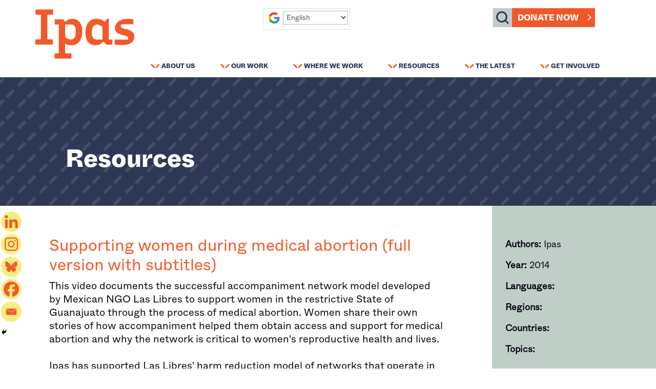

--- FILE ---
content_type: text/html; charset=UTF-8
request_url: https://www.ipas.org/resource/supporting-women-during-medical-abortion-full-version-with-subtitles/
body_size: 39979
content:
<!DOCTYPE html>
<html lang="en-US" xmlns:og="http://ogp.me/ns#" xmlns:fb="http://ogp.me/ns/fb#">
<head>
	<meta charset="UTF-8" />
<meta http-equiv="X-UA-Compatible" content="IE=edge">
	<link rel="pingback" href="https://www.ipas.org/xmlrpc.php" />

	<script type="text/javascript">
		document.documentElement.className = 'js';
	</script>
	
	<style id="et-divi-userfonts">@font-face { font-family: "ABCWhyte Inktrap Heavy"; font-display: swap;  src: url("https://www.ipas.org/wp-content/uploads/et-fonts/ABCWhyteInktrap-Heavy.otf") format("opentype"); }@font-face { font-family: "ABCWhyte Book"; font-display: swap;  src: url("https://www.ipas.org/wp-content/uploads/et-fonts/ABCWhyte-Book.otf") format("opentype"); }</style><meta name='robots' content='index, follow, max-image-preview:large, max-snippet:-1, max-video-preview:-1' />
<script id="cookie-law-info-gcm-var-js">
var _ckyGcm = {"status":true,"default_settings":[{"analytics":"denied","advertisement":"denied","functional":"denied","necessary":"granted","ad_user_data":"denied","ad_personalization":"denied","regions":"All"}],"wait_for_update":2000,"url_passthrough":false,"ads_data_redaction":false}</script>
<script id="cookie-law-info-gcm-js" type="text/javascript" src="https://www.ipas.org/wp-content/plugins/cookie-law-info/lite/frontend/js/gcm.min.js"></script> <script id="cookieyes" type="text/javascript" src="https://cdn-cookieyes.com/client_data/0911c05d53de944f71cb72b2/script.js"></script><script type="text/javascript">
			let jqueryParams=[],jQuery=function(r){return jqueryParams=[...jqueryParams,r],jQuery},$=function(r){return jqueryParams=[...jqueryParams,r],$};window.jQuery=jQuery,window.$=jQuery;let customHeadScripts=!1;jQuery.fn=jQuery.prototype={},$.fn=jQuery.prototype={},jQuery.noConflict=function(r){if(window.jQuery)return jQuery=window.jQuery,$=window.jQuery,customHeadScripts=!0,jQuery.noConflict},jQuery.ready=function(r){jqueryParams=[...jqueryParams,r]},$.ready=function(r){jqueryParams=[...jqueryParams,r]},jQuery.load=function(r){jqueryParams=[...jqueryParams,r]},$.load=function(r){jqueryParams=[...jqueryParams,r]},jQuery.fn.ready=function(r){jqueryParams=[...jqueryParams,r]},$.fn.ready=function(r){jqueryParams=[...jqueryParams,r]};</script>
	<!-- This site is optimized with the Yoast SEO plugin v26.7 - https://yoast.com/wordpress/plugins/seo/ -->
	<title>Supporting women during medical abortion (full version with subtitles) - Ipas</title>
	<link rel="canonical" href="https://www.ipas.org/resource/supporting-women-during-medical-abortion-full-version-with-subtitles/" />
	<meta property="og:locale" content="en_US" />
	<meta property="og:type" content="article" />
	<meta property="og:title" content="Supporting women during medical abortion (full version with subtitles) - Ipas" />
	<meta property="og:url" content="https://www.ipas.org/resource/supporting-women-during-medical-abortion-full-version-with-subtitles/" />
	<meta property="og:site_name" content="Ipas" />
	<meta property="article:publisher" content="https://www.facebook.com/ipas.org/" />
	<meta property="article:modified_time" content="2022-06-27T16:07:19+00:00" />
	<meta property="og:image" content="https://www.ipas.org/wp-content/uploads/2022/01/IPAS_Logo_RGB_sm.png" />
	<meta property="og:image:width" content="1171" />
	<meta property="og:image:height" content="582" />
	<meta property="og:image:type" content="image/png" />
	<meta name="twitter:card" content="summary_large_image" />
	<meta name="twitter:site" content="@IpasOrg" />
	<meta name="twitter:label1" content="Est. reading time" />
	<meta name="twitter:data1" content="1 minute" />
	<script type="application/ld+json" class="yoast-schema-graph">{"@context":"https://schema.org","@graph":[{"@type":"WebPage","@id":"https://www.ipas.org/resource/supporting-women-during-medical-abortion-full-version-with-subtitles/","url":"https://www.ipas.org/resource/supporting-women-during-medical-abortion-full-version-with-subtitles/","name":"Supporting women during medical abortion (full version with subtitles) - Ipas","isPartOf":{"@id":"https://www.ipas.org/#website"},"datePublished":"2020-06-23T18:25:33+00:00","dateModified":"2022-06-27T16:07:19+00:00","breadcrumb":{"@id":"https://www.ipas.org/resource/supporting-women-during-medical-abortion-full-version-with-subtitles/#breadcrumb"},"inLanguage":"en-US","potentialAction":[{"@type":"ReadAction","target":["https://www.ipas.org/resource/supporting-women-during-medical-abortion-full-version-with-subtitles/"]}]},{"@type":"BreadcrumbList","@id":"https://www.ipas.org/resource/supporting-women-during-medical-abortion-full-version-with-subtitles/#breadcrumb","itemListElement":[{"@type":"ListItem","position":1,"name":"Home","item":"https://www.ipas.org/"},{"@type":"ListItem","position":2,"name":"Resources","item":"https://www.ipas.org/resource/"},{"@type":"ListItem","position":3,"name":"Supporting women during medical abortion (full version with subtitles)"}]},{"@type":"WebSite","@id":"https://www.ipas.org/#website","url":"https://www.ipas.org/","name":"Ipas","description":"Health. Access. Rights.","publisher":{"@id":"https://www.ipas.org/#organization"},"potentialAction":[{"@type":"SearchAction","target":{"@type":"EntryPoint","urlTemplate":"https://www.ipas.org/?s={search_term_string}"},"query-input":{"@type":"PropertyValueSpecification","valueRequired":true,"valueName":"search_term_string"}}],"inLanguage":"en-US"},{"@type":"Organization","@id":"https://www.ipas.org/#organization","name":"Ipas","url":"https://www.ipas.org/","logo":{"@type":"ImageObject","inLanguage":"en-US","@id":"https://www.ipas.org/#/schema/logo/image/","url":"https://www.ipas.org/wp-content/uploads/2020/11/logo_no_tag_pms.png","contentUrl":"https://www.ipas.org/wp-content/uploads/2020/11/logo_no_tag_pms.png","width":1050,"height":614,"caption":"Ipas"},"image":{"@id":"https://www.ipas.org/#/schema/logo/image/"},"sameAs":["https://www.facebook.com/ipas.org/","https://x.com/IpasOrg","https://www.instagram.com/ipasorg/"]}]}</script>
	<!-- / Yoast SEO plugin. -->


<link rel='dns-prefetch' href='//use.fontawesome.com' />
<link rel="alternate" type="application/rss+xml" title="Ipas &raquo; Feed" href="https://www.ipas.org/feed/" />
<link rel="alternate" type="application/rss+xml" title="Ipas &raquo; Comments Feed" href="https://www.ipas.org/comments/feed/" />
<link rel="alternate" title="oEmbed (JSON)" type="application/json+oembed" href="https://www.ipas.org/wp-json/oembed/1.0/embed?url=https%3A%2F%2Fwww.ipas.org%2Fresource%2Fsupporting-women-during-medical-abortion-full-version-with-subtitles%2F" />
<link rel="alternate" title="oEmbed (XML)" type="text/xml+oembed" href="https://www.ipas.org/wp-json/oembed/1.0/embed?url=https%3A%2F%2Fwww.ipas.org%2Fresource%2Fsupporting-women-during-medical-abortion-full-version-with-subtitles%2F&#038;format=xml" />
<meta content="Divi Child v." name="generator"/><link rel='stylesheet' id='sbi_styles-css' href='https://www.ipas.org/wp-content/plugins/instagram-feed-pro/css/sbi-styles.min.css?ver=6.9.0' type='text/css' media='all' />
<link rel='stylesheet' id='wp-block-library-css' href='https://www.ipas.org/wp-includes/css/dist/block-library/style.min.css?ver=6.9' type='text/css' media='all' />
<style id='global-styles-inline-css' type='text/css'>
:root{--wp--preset--aspect-ratio--square: 1;--wp--preset--aspect-ratio--4-3: 4/3;--wp--preset--aspect-ratio--3-4: 3/4;--wp--preset--aspect-ratio--3-2: 3/2;--wp--preset--aspect-ratio--2-3: 2/3;--wp--preset--aspect-ratio--16-9: 16/9;--wp--preset--aspect-ratio--9-16: 9/16;--wp--preset--color--black: #000000;--wp--preset--color--cyan-bluish-gray: #abb8c3;--wp--preset--color--white: #ffffff;--wp--preset--color--pale-pink: #f78da7;--wp--preset--color--vivid-red: #cf2e2e;--wp--preset--color--luminous-vivid-orange: #ff6900;--wp--preset--color--luminous-vivid-amber: #fcb900;--wp--preset--color--light-green-cyan: #7bdcb5;--wp--preset--color--vivid-green-cyan: #00d084;--wp--preset--color--pale-cyan-blue: #8ed1fc;--wp--preset--color--vivid-cyan-blue: #0693e3;--wp--preset--color--vivid-purple: #9b51e0;--wp--preset--gradient--vivid-cyan-blue-to-vivid-purple: linear-gradient(135deg,rgb(6,147,227) 0%,rgb(155,81,224) 100%);--wp--preset--gradient--light-green-cyan-to-vivid-green-cyan: linear-gradient(135deg,rgb(122,220,180) 0%,rgb(0,208,130) 100%);--wp--preset--gradient--luminous-vivid-amber-to-luminous-vivid-orange: linear-gradient(135deg,rgb(252,185,0) 0%,rgb(255,105,0) 100%);--wp--preset--gradient--luminous-vivid-orange-to-vivid-red: linear-gradient(135deg,rgb(255,105,0) 0%,rgb(207,46,46) 100%);--wp--preset--gradient--very-light-gray-to-cyan-bluish-gray: linear-gradient(135deg,rgb(238,238,238) 0%,rgb(169,184,195) 100%);--wp--preset--gradient--cool-to-warm-spectrum: linear-gradient(135deg,rgb(74,234,220) 0%,rgb(151,120,209) 20%,rgb(207,42,186) 40%,rgb(238,44,130) 60%,rgb(251,105,98) 80%,rgb(254,248,76) 100%);--wp--preset--gradient--blush-light-purple: linear-gradient(135deg,rgb(255,206,236) 0%,rgb(152,150,240) 100%);--wp--preset--gradient--blush-bordeaux: linear-gradient(135deg,rgb(254,205,165) 0%,rgb(254,45,45) 50%,rgb(107,0,62) 100%);--wp--preset--gradient--luminous-dusk: linear-gradient(135deg,rgb(255,203,112) 0%,rgb(199,81,192) 50%,rgb(65,88,208) 100%);--wp--preset--gradient--pale-ocean: linear-gradient(135deg,rgb(255,245,203) 0%,rgb(182,227,212) 50%,rgb(51,167,181) 100%);--wp--preset--gradient--electric-grass: linear-gradient(135deg,rgb(202,248,128) 0%,rgb(113,206,126) 100%);--wp--preset--gradient--midnight: linear-gradient(135deg,rgb(2,3,129) 0%,rgb(40,116,252) 100%);--wp--preset--font-size--small: 13px;--wp--preset--font-size--medium: 20px;--wp--preset--font-size--large: 36px;--wp--preset--font-size--x-large: 42px;--wp--preset--spacing--20: 0.44rem;--wp--preset--spacing--30: 0.67rem;--wp--preset--spacing--40: 1rem;--wp--preset--spacing--50: 1.5rem;--wp--preset--spacing--60: 2.25rem;--wp--preset--spacing--70: 3.38rem;--wp--preset--spacing--80: 5.06rem;--wp--preset--shadow--natural: 6px 6px 9px rgba(0, 0, 0, 0.2);--wp--preset--shadow--deep: 12px 12px 50px rgba(0, 0, 0, 0.4);--wp--preset--shadow--sharp: 6px 6px 0px rgba(0, 0, 0, 0.2);--wp--preset--shadow--outlined: 6px 6px 0px -3px rgb(255, 255, 255), 6px 6px rgb(0, 0, 0);--wp--preset--shadow--crisp: 6px 6px 0px rgb(0, 0, 0);}:root { --wp--style--global--content-size: 823px;--wp--style--global--wide-size: 1080px; }:where(body) { margin: 0; }.wp-site-blocks > .alignleft { float: left; margin-right: 2em; }.wp-site-blocks > .alignright { float: right; margin-left: 2em; }.wp-site-blocks > .aligncenter { justify-content: center; margin-left: auto; margin-right: auto; }:where(.is-layout-flex){gap: 0.5em;}:where(.is-layout-grid){gap: 0.5em;}.is-layout-flow > .alignleft{float: left;margin-inline-start: 0;margin-inline-end: 2em;}.is-layout-flow > .alignright{float: right;margin-inline-start: 2em;margin-inline-end: 0;}.is-layout-flow > .aligncenter{margin-left: auto !important;margin-right: auto !important;}.is-layout-constrained > .alignleft{float: left;margin-inline-start: 0;margin-inline-end: 2em;}.is-layout-constrained > .alignright{float: right;margin-inline-start: 2em;margin-inline-end: 0;}.is-layout-constrained > .aligncenter{margin-left: auto !important;margin-right: auto !important;}.is-layout-constrained > :where(:not(.alignleft):not(.alignright):not(.alignfull)){max-width: var(--wp--style--global--content-size);margin-left: auto !important;margin-right: auto !important;}.is-layout-constrained > .alignwide{max-width: var(--wp--style--global--wide-size);}body .is-layout-flex{display: flex;}.is-layout-flex{flex-wrap: wrap;align-items: center;}.is-layout-flex > :is(*, div){margin: 0;}body .is-layout-grid{display: grid;}.is-layout-grid > :is(*, div){margin: 0;}body{padding-top: 0px;padding-right: 0px;padding-bottom: 0px;padding-left: 0px;}:root :where(.wp-element-button, .wp-block-button__link){background-color: #32373c;border-width: 0;color: #fff;font-family: inherit;font-size: inherit;font-style: inherit;font-weight: inherit;letter-spacing: inherit;line-height: inherit;padding-top: calc(0.667em + 2px);padding-right: calc(1.333em + 2px);padding-bottom: calc(0.667em + 2px);padding-left: calc(1.333em + 2px);text-decoration: none;text-transform: inherit;}.has-black-color{color: var(--wp--preset--color--black) !important;}.has-cyan-bluish-gray-color{color: var(--wp--preset--color--cyan-bluish-gray) !important;}.has-white-color{color: var(--wp--preset--color--white) !important;}.has-pale-pink-color{color: var(--wp--preset--color--pale-pink) !important;}.has-vivid-red-color{color: var(--wp--preset--color--vivid-red) !important;}.has-luminous-vivid-orange-color{color: var(--wp--preset--color--luminous-vivid-orange) !important;}.has-luminous-vivid-amber-color{color: var(--wp--preset--color--luminous-vivid-amber) !important;}.has-light-green-cyan-color{color: var(--wp--preset--color--light-green-cyan) !important;}.has-vivid-green-cyan-color{color: var(--wp--preset--color--vivid-green-cyan) !important;}.has-pale-cyan-blue-color{color: var(--wp--preset--color--pale-cyan-blue) !important;}.has-vivid-cyan-blue-color{color: var(--wp--preset--color--vivid-cyan-blue) !important;}.has-vivid-purple-color{color: var(--wp--preset--color--vivid-purple) !important;}.has-black-background-color{background-color: var(--wp--preset--color--black) !important;}.has-cyan-bluish-gray-background-color{background-color: var(--wp--preset--color--cyan-bluish-gray) !important;}.has-white-background-color{background-color: var(--wp--preset--color--white) !important;}.has-pale-pink-background-color{background-color: var(--wp--preset--color--pale-pink) !important;}.has-vivid-red-background-color{background-color: var(--wp--preset--color--vivid-red) !important;}.has-luminous-vivid-orange-background-color{background-color: var(--wp--preset--color--luminous-vivid-orange) !important;}.has-luminous-vivid-amber-background-color{background-color: var(--wp--preset--color--luminous-vivid-amber) !important;}.has-light-green-cyan-background-color{background-color: var(--wp--preset--color--light-green-cyan) !important;}.has-vivid-green-cyan-background-color{background-color: var(--wp--preset--color--vivid-green-cyan) !important;}.has-pale-cyan-blue-background-color{background-color: var(--wp--preset--color--pale-cyan-blue) !important;}.has-vivid-cyan-blue-background-color{background-color: var(--wp--preset--color--vivid-cyan-blue) !important;}.has-vivid-purple-background-color{background-color: var(--wp--preset--color--vivid-purple) !important;}.has-black-border-color{border-color: var(--wp--preset--color--black) !important;}.has-cyan-bluish-gray-border-color{border-color: var(--wp--preset--color--cyan-bluish-gray) !important;}.has-white-border-color{border-color: var(--wp--preset--color--white) !important;}.has-pale-pink-border-color{border-color: var(--wp--preset--color--pale-pink) !important;}.has-vivid-red-border-color{border-color: var(--wp--preset--color--vivid-red) !important;}.has-luminous-vivid-orange-border-color{border-color: var(--wp--preset--color--luminous-vivid-orange) !important;}.has-luminous-vivid-amber-border-color{border-color: var(--wp--preset--color--luminous-vivid-amber) !important;}.has-light-green-cyan-border-color{border-color: var(--wp--preset--color--light-green-cyan) !important;}.has-vivid-green-cyan-border-color{border-color: var(--wp--preset--color--vivid-green-cyan) !important;}.has-pale-cyan-blue-border-color{border-color: var(--wp--preset--color--pale-cyan-blue) !important;}.has-vivid-cyan-blue-border-color{border-color: var(--wp--preset--color--vivid-cyan-blue) !important;}.has-vivid-purple-border-color{border-color: var(--wp--preset--color--vivid-purple) !important;}.has-vivid-cyan-blue-to-vivid-purple-gradient-background{background: var(--wp--preset--gradient--vivid-cyan-blue-to-vivid-purple) !important;}.has-light-green-cyan-to-vivid-green-cyan-gradient-background{background: var(--wp--preset--gradient--light-green-cyan-to-vivid-green-cyan) !important;}.has-luminous-vivid-amber-to-luminous-vivid-orange-gradient-background{background: var(--wp--preset--gradient--luminous-vivid-amber-to-luminous-vivid-orange) !important;}.has-luminous-vivid-orange-to-vivid-red-gradient-background{background: var(--wp--preset--gradient--luminous-vivid-orange-to-vivid-red) !important;}.has-very-light-gray-to-cyan-bluish-gray-gradient-background{background: var(--wp--preset--gradient--very-light-gray-to-cyan-bluish-gray) !important;}.has-cool-to-warm-spectrum-gradient-background{background: var(--wp--preset--gradient--cool-to-warm-spectrum) !important;}.has-blush-light-purple-gradient-background{background: var(--wp--preset--gradient--blush-light-purple) !important;}.has-blush-bordeaux-gradient-background{background: var(--wp--preset--gradient--blush-bordeaux) !important;}.has-luminous-dusk-gradient-background{background: var(--wp--preset--gradient--luminous-dusk) !important;}.has-pale-ocean-gradient-background{background: var(--wp--preset--gradient--pale-ocean) !important;}.has-electric-grass-gradient-background{background: var(--wp--preset--gradient--electric-grass) !important;}.has-midnight-gradient-background{background: var(--wp--preset--gradient--midnight) !important;}.has-small-font-size{font-size: var(--wp--preset--font-size--small) !important;}.has-medium-font-size{font-size: var(--wp--preset--font-size--medium) !important;}.has-large-font-size{font-size: var(--wp--preset--font-size--large) !important;}.has-x-large-font-size{font-size: var(--wp--preset--font-size--x-large) !important;}
/*# sourceURL=global-styles-inline-css */
</style>

<link rel='stylesheet' id='mediaelement-css' href='https://www.ipas.org/wp-includes/js/mediaelement/mediaelementplayer-legacy.min.css?ver=4.2.17' type='text/css' media='all' />
<link rel='stylesheet' id='wp-mediaelement-css' href='https://www.ipas.org/wp-includes/js/mediaelement/wp-mediaelement.min.css?ver=6.9' type='text/css' media='all' />
<link rel='stylesheet' id='view_editor_gutenberg_frontend_assets-css' href='https://www.ipas.org/wp-content/plugins/toolset-blocks/public/css/views-frontend.css?ver=3.6.21' type='text/css' media='all' />
<style id='view_editor_gutenberg_frontend_assets-inline-css' type='text/css'>
.wpv-sort-list-dropdown.wpv-sort-list-dropdown-style-default > span.wpv-sort-list,.wpv-sort-list-dropdown.wpv-sort-list-dropdown-style-default .wpv-sort-list-item {border-color: #cdcdcd;}.wpv-sort-list-dropdown.wpv-sort-list-dropdown-style-default .wpv-sort-list-item a {color: #444;background-color: #fff;}.wpv-sort-list-dropdown.wpv-sort-list-dropdown-style-default a:hover,.wpv-sort-list-dropdown.wpv-sort-list-dropdown-style-default a:focus {color: #000;background-color: #eee;}.wpv-sort-list-dropdown.wpv-sort-list-dropdown-style-default .wpv-sort-list-item.wpv-sort-list-current a {color: #000;background-color: #eee;}
.wpv-sort-list-dropdown.wpv-sort-list-dropdown-style-default > span.wpv-sort-list,.wpv-sort-list-dropdown.wpv-sort-list-dropdown-style-default .wpv-sort-list-item {border-color: #cdcdcd;}.wpv-sort-list-dropdown.wpv-sort-list-dropdown-style-default .wpv-sort-list-item a {color: #444;background-color: #fff;}.wpv-sort-list-dropdown.wpv-sort-list-dropdown-style-default a:hover,.wpv-sort-list-dropdown.wpv-sort-list-dropdown-style-default a:focus {color: #000;background-color: #eee;}.wpv-sort-list-dropdown.wpv-sort-list-dropdown-style-default .wpv-sort-list-item.wpv-sort-list-current a {color: #000;background-color: #eee;}.wpv-sort-list-dropdown.wpv-sort-list-dropdown-style-grey > span.wpv-sort-list,.wpv-sort-list-dropdown.wpv-sort-list-dropdown-style-grey .wpv-sort-list-item {border-color: #cdcdcd;}.wpv-sort-list-dropdown.wpv-sort-list-dropdown-style-grey .wpv-sort-list-item a {color: #444;background-color: #eeeeee;}.wpv-sort-list-dropdown.wpv-sort-list-dropdown-style-grey a:hover,.wpv-sort-list-dropdown.wpv-sort-list-dropdown-style-grey a:focus {color: #000;background-color: #e5e5e5;}.wpv-sort-list-dropdown.wpv-sort-list-dropdown-style-grey .wpv-sort-list-item.wpv-sort-list-current a {color: #000;background-color: #e5e5e5;}
.wpv-sort-list-dropdown.wpv-sort-list-dropdown-style-default > span.wpv-sort-list,.wpv-sort-list-dropdown.wpv-sort-list-dropdown-style-default .wpv-sort-list-item {border-color: #cdcdcd;}.wpv-sort-list-dropdown.wpv-sort-list-dropdown-style-default .wpv-sort-list-item a {color: #444;background-color: #fff;}.wpv-sort-list-dropdown.wpv-sort-list-dropdown-style-default a:hover,.wpv-sort-list-dropdown.wpv-sort-list-dropdown-style-default a:focus {color: #000;background-color: #eee;}.wpv-sort-list-dropdown.wpv-sort-list-dropdown-style-default .wpv-sort-list-item.wpv-sort-list-current a {color: #000;background-color: #eee;}.wpv-sort-list-dropdown.wpv-sort-list-dropdown-style-grey > span.wpv-sort-list,.wpv-sort-list-dropdown.wpv-sort-list-dropdown-style-grey .wpv-sort-list-item {border-color: #cdcdcd;}.wpv-sort-list-dropdown.wpv-sort-list-dropdown-style-grey .wpv-sort-list-item a {color: #444;background-color: #eeeeee;}.wpv-sort-list-dropdown.wpv-sort-list-dropdown-style-grey a:hover,.wpv-sort-list-dropdown.wpv-sort-list-dropdown-style-grey a:focus {color: #000;background-color: #e5e5e5;}.wpv-sort-list-dropdown.wpv-sort-list-dropdown-style-grey .wpv-sort-list-item.wpv-sort-list-current a {color: #000;background-color: #e5e5e5;}.wpv-sort-list-dropdown.wpv-sort-list-dropdown-style-blue > span.wpv-sort-list,.wpv-sort-list-dropdown.wpv-sort-list-dropdown-style-blue .wpv-sort-list-item {border-color: #0099cc;}.wpv-sort-list-dropdown.wpv-sort-list-dropdown-style-blue .wpv-sort-list-item a {color: #444;background-color: #cbddeb;}.wpv-sort-list-dropdown.wpv-sort-list-dropdown-style-blue a:hover,.wpv-sort-list-dropdown.wpv-sort-list-dropdown-style-blue a:focus {color: #000;background-color: #95bedd;}.wpv-sort-list-dropdown.wpv-sort-list-dropdown-style-blue .wpv-sort-list-item.wpv-sort-list-current a {color: #000;background-color: #95bedd;}
/*# sourceURL=view_editor_gutenberg_frontend_assets-inline-css */
</style>
<link rel='stylesheet' id='wtfdivi-user-css-css' href='https://www.ipas.org/wp-content/uploads/wtfdivi/wp_head.css?ver=1594247696' type='text/css' media='all' />
<link rel='stylesheet' id='pac-dih-css' href='https://www.ipas.org/wp-content/plugins/divi-image-helper/assets/css/main.min.css?ver=1.0.4' type='text/css' media='all' />
<link rel='stylesheet' id='font-awesome-free-css' href='//use.fontawesome.com/releases/v5.3.1/css/all.css?ver=6.9' type='text/css' media='all' />
<link rel='stylesheet' id='bodhi-svgs-attachment-css' href='https://www.ipas.org/wp-content/plugins/svg-support/css/svgs-attachment.css' type='text/css' media='all' />
<link rel='stylesheet' id='divi-breadcrumbs-styles-css' href='https://www.ipas.org/wp-content/plugins/breadcrumbs-divi-module/styles/style.min.css?ver=1.2.4' type='text/css' media='all' />
<link rel='stylesheet' id='divi-accordions-styles-css' href='https://www.ipas.org/wp-content/plugins/chi-divi-accordions/styles/style.min.css?ver=1.4.3' type='text/css' media='all' />
<link rel='stylesheet' id='divi-plus-styles-css' href='https://www.ipas.org/wp-content/plugins/divi-plus/styles/style.min.css?ver=1.20.0' type='text/css' media='all' />
<link rel='stylesheet' id='section-timeline-styles-css' href='https://www.ipas.org/wp-content/plugins/divi-section-timeline/styles/style.min.css?ver=1.0.0' type='text/css' media='all' />
<link rel='stylesheet' id='toolset-divi-styles-css' href='https://www.ipas.org/wp-content/plugins/toolset-blocks/vendor/toolset/divi/styles/style.min.css?ver=1.1.0' type='text/css' media='all' />
<link rel='stylesheet' id='heateor_sssp_frontend_css-css' href='https://www.ipas.org/wp-content/plugins/sassy-social-share-pro/public/css/sassy-social-share-pro-public.css?ver=1.1.61' type='text/css' media='all' />
<style id='heateor_sssp_frontend_css-inline-css' type='text/css'>
div.heateor_sssp_horizontal_sharing a{width:15.6666666667%!important}div.heateor_sssp_horizontal_sharing span.heateor_sssp_svg{width:calc(100% - 1px)!important;}div.heateorSsspTCBackground{width:100%!important}div.heateor_sssp_horizontal_sharing ul.heateor_sssp_ul_instance_2 li{width:16.6666666667%}.heateor_sssp_button_instagram span.heateor_sssp_svg,a.heateor_sssp_instagram span.heateor_sssp_svg{background:radial-gradient(circle at 30% 107%,#fdf497 0,#fdf497 5%,#fd5949 45%,#d6249f 60%,#285aeb 90%)}div.heateor_sssp_horizontal_sharing a.heateor_sssp_button_instagram span.heateor_sssp_svg{background:#f9ed7d!important;}div.heateor_sssp_standard_follow_icons_container a.heateor_sssp_button_instagram span{background:#f9ed7d;}div.heateor_sssp_horizontal_sharing a.heateor_sssp_button_instagram span.heateor_sssp_svg:hover{background:#2e3856!important}div.heateor_sssp_standard_follow_icons_container a.heateor_sssp_button_instagram span:hover{background:#2e3856;}div.heateor_sssp_vertical_sharing a.heateor_sssp_button_instagram span.heateor_sssp_svg{background:#f9ed7d!important;}div.heateor_sssp_floating_follow_icons_container a.heateor_sssp_button_instagram span{background:#f9ed7d;}div.heateor_sssp_vertical_sharing a.heateor_sssp_button_instagram span.heateor_sssp_svg:hover{background:#2e3856!important;}div.heateor_sssp_floating_follow_icons_container a.heateor_sssp_button_instagram span:hover{background:#2e3856;}.heateor_sssp_horizontal_sharing span.heateor_sssp_svg,.heateor_sssp_standard_follow_icons_container .heateor_sssp_svg{background-color:#f9ed7d!important;background:#f9ed7d!important;color:#f15a29;border-width:0px;border-style:solid;border-color:transparent}div.heateor_sssp_horizontal_sharing span.heateor_sssp_svg svg:hover path:not(.heateor_sssp_no_fill),div.heateor_sssp_horizontal_sharing span.heateor_sssp_svg svg:hover ellipse, div.heateor_sssp_horizontal_sharing span.heateor_sssp_svg svg:hover circle, div.heateor_sssp_horizontal_sharing span.heateor_sssp_svg svg:hover polygon, div.heateor_sssp_horizontal_sharing span.heateor_sssp_svg svg:hover rect{
		        fill:#c0cec8}div.heateor_sssp_horizontal_sharing span.heateor_sssp_svg svg:hover .heateor_sssp_svg_stroke{stroke:#c0cec8}.heateor_sssp_horizontal_sharing span.heateor_sssp_svg:hover,.heateor_sssp_standard_follow_icons_container .heateor_sssp_svg:hover{background-color:#2e3856!important;background:#2e3856!important;color:#c0cec8;border-color:transparent}.heateor_sssp_vertical_sharing span.heateor_sssp_svg,.heateor_sssp_floating_follow_icons_container .heateor_sssp_svg{background-color:#f9ed7d!important;background:#f9ed7d!important;color:#f15a29;border-width:0px;border-style:solid;border-color:transparent}div.heateor_sssp_vertical_sharing span.heateor_sssp_svg svg:hover path:not(.heateor_sssp_no_fill),div.heateor_sssp_vertical_sharing span.heateor_sssp_svg svg:hover ellipse, div.heateor_sssp_vertical_sharing span.heateor_sssp_svg svg:hover circle, div.heateor_sssp_vertical_sharing span.heateor_sssp_svg svg:hover polygon, div.heateor_sssp_vertical_sharing span.heateor_sssp_svg svg:hover rect{
		        fill:#c0cec8}div.heateor_sssp_vertical_sharing span.heateor_sssp_svg svg:hover .heateor_sssp_svg_stroke{stroke:#c0cec8}.heateor_sssp_vertical_sharing span.heateor_sssp_svg:hover,.heateor_sssp_floating_follow_icons_container .heateor_sssp_svg:hover{background-color:#2e3856!important;background:#2e3856!important;color:#c0cec8border-color:transparent}@media screen and (max-width:783px) {.heateor_sssp_vertical_sharing{display:none!important}}@media screen and (max-width:783px) {.heateor_sssp_floating_follow_icons_container{display:none!important}}
/*# sourceURL=heateor_sssp_frontend_css-inline-css */
</style>
<link rel='stylesheet' id='divi-style-parent-css' href='https://www.ipas.org/wp-content/themes/Divi/style-static-cpt.min.css?ver=4.27.5' type='text/css' media='all' />
<link rel='stylesheet' id='divi-style-css' href='https://www.ipas.org/wp-content/themes/Divi-child/style.css?ver=4.27.5' type='text/css' media='all' />
<link rel='stylesheet' id='DiviMegaPro-main-css' href='https://www.ipas.org/wp-content/plugins/divi-mega-pro/assets/css/main.css?ver=1.9.9.5' type='text/css' media='all' />
<link rel='stylesheet' id='DiviMegaPro-main-media-query-css' href='https://www.ipas.org/wp-content/plugins/divi-mega-pro/assets/css/main-media-query.css?ver=1.9.9.5' type='text/css' media='all' />
<link rel='stylesheet' id='DiviMegaPro-tippy-animations-css' href='https://www.ipas.org/wp-content/plugins/divi-mega-pro/assets/libraries/tippy/css/animations.css?ver=1.9.9.5' type='text/css' media='all' />
				<script>
				var divimegapro_singleton = [];
				divimegapro_singleton['header'] = false;
				divimegapro_singleton['content'] = false;
				divimegapro_singleton['footer'] = false;
				var divimegapro_singleton_enabled = ( divimegapro_singleton['header'] || divimegapro_singleton['content'] || divimegapro_singleton['footer'] ) ? true : false;
				</script>
				
				<script type="text/javascript" src="https://www.ipas.org/wp-content/plugins/toolset-blocks/vendor/toolset/common-es/public/toolset-common-es-frontend.js?ver=175000" id="toolset-common-es-frontend-js"></script>
<script type="text/javascript" id="divibooster_number_counter_initial_value-js-after">
/* <![CDATA[ */
(function(){
  function parseNumber(str){
    if (typeof str !== 'string') str = String(str || '');
    str = str.replace(/[^0-9+\-\.]/g, '');
    var n = parseFloat(str);
    return isNaN(n) ? 0 : n;
  }
  function decimalsOf(n){
    n = (typeof n === 'number') ? n : parseNumber(n);
    var s = String(n);
    var p = s.split('.');
    return p.length > 1 ? p[1].length : 0;
  }
  function formatNumber(n, dec){
    if (typeof dec !== 'number') dec = 0;
    var s = n.toFixed(dec);
    if (parseFloat(s) === 0) return (dec>0? '0.'+Array(dec+1).join('0') : '0');
    return s;
  }
  function withThousands(s, sep){
    if (!sep) return s;
    var parts = s.split('.');
    parts[0] = parts[0].replace(/\B(?=(\d{3})+(?!\d))/g, sep);
    return parts.join('.');
  }

  function primeChart(wrapper, start){
    var attempts = 0;
    var maxAttempts = 160; // ~8s for Divi 5 (increased for late chart init)
    var sep = wrapper.getAttribute('data-number-separator') || '';
    var valueEl = wrapper.querySelector('.percent .percent-value');
    // Read the target value from the data attribute if present
    var targetAttr = valueEl ? valueEl.getAttribute('data-divibooster-target-value') : null;
    var targetValue = targetAttr !== null ? parseNumber(targetAttr) : parseNumber(valueEl ? valueEl.textContent : '0');
    var dec = Math.max(decimalsOf(start), decimalsOf(targetValue));
    function tryPrime(){
      attempts++;
      var $ = window.jQuery;
      if ($){
        var $w = $(wrapper);
        var chart = $w.data('easyPieChart');
        if (chart && typeof chart.update === 'function'){
          // Prime the chart to the initial value WITHOUT animation.
          var prevAnimate = (chart.options && typeof chart.options === 'object') ? chart.options.animate : undefined;
          try { if (chart.options) chart.options.animate = false; } catch(e) {}
          try { chart.update(start); } catch(e) {}
          try { if (chart.options) chart.options.animate = prevAnimate; } catch(e) {}

          // Reveal the text once primed and mark as primed
          wrapper.classList.add('dbiv-nciv-ready');
          if (valueEl) valueEl.style.opacity = '1';
          try { wrapper.setAttribute('data-dbiv-primed', '1'); } catch(e) {}
          try { wrapper.__dbiv_canvasPrimed = wrapper.querySelector('canvas'); } catch(e) {}

          // If we have a valid target and it's different to the start, animate to target immediately after a frame.
          if (!isNaN(targetValue) && targetValue !== start) {
            var animateToTarget = function(){
              try { chart.update(targetValue); } catch(e) {}
            };
            if (window.requestAnimationFrame) {
              requestAnimationFrame(function(){ setTimeout(animateToTarget, 0); });
            } else {
              setTimeout(animateToTarget, 0);
            }
          }
          return true;
        }
      }
      if (attempts < maxAttempts){
        setTimeout(tryPrime, 50);
      } else {
        // Give up priming; reveal to avoid leaving content hidden. Divi may still handle animation.
        wrapper.classList.add('dbiv-nciv-ready');
        if (valueEl) valueEl.style.opacity = '1';
      }
      return false;
    }
    // set displayed start immediately
    if (valueEl){
      var s = formatNumber(start, dec);
      valueEl.textContent = withThousands(s, sep);
    }
    tryPrime();
  }

  function initInstance(wrapper){
    if (!wrapper) return;
    var valueEl = wrapper.querySelector('.percent .percent-value');
    if (!valueEl) return;
    var canvasEl = wrapper.querySelector('canvas');
    if (wrapper.__dbiv_canvasPrimed && wrapper.__dbiv_canvasPrimed === canvasEl) return;
    var start = parseNumber(valueEl.getAttribute('data-divibooster-initial-value'));
    if (isNaN(start)) start = 0;
    // If the element is already showing the target value (e.g., JS ran late or Divi already animated), don't re-prime to avoid flicker.
    var targetAttr = valueEl.getAttribute('data-divibooster-target-value');
    var currentVal = parseNumber(valueEl.textContent);
    if (targetAttr !== null) {
      var targetVal = parseNumber(targetAttr);
      if (!isNaN(targetVal) && currentVal === targetVal && wrapper.getAttribute('data-dbiv-primed') === '1') {
        wrapper.classList.add('dbiv-nciv-ready');
        valueEl.style.opacity = '1';
        return;
      }
    }
    // Hide during init only when feature is active for this instance.
    valueEl.style.opacity = '0';
    primeChart(wrapper, start);
    wrapper.__dbiv_init = true;
  }

  function initAll(root){
    root = root || document;
    var nodes = root.querySelectorAll('.dbiv-nciv');
    nodes.forEach(function(n){ initInstance(n); });
  }

  if (document.readyState === 'loading'){
    document.addEventListener('DOMContentLoaded', function(){ initAll(document); });
  } else {
    initAll(document);
  }

  if (window.MutationObserver){
    var mo = new MutationObserver(function(muts){
      muts.forEach(function(m){
        if (m.type === 'childList'){
          m.addedNodes && m.addedNodes.forEach(function(node){
            if (node.nodeType === 1){
              if (node.classList && node.classList.contains('dbiv-nciv')){
                initInstance(node);
              }
              var inner = node.querySelectorAll ? node.querySelectorAll('.dbiv-nciv') : [];
              inner.forEach(function(n){ initInstance(n); });
            }
          });
        }
      });
    });
    mo.observe(document.documentElement, {childList: true, subtree: true});
  }
})();
//# sourceURL=divibooster_number_counter_initial_value-js-after
/* ]]> */
</script>
<script type="text/javascript" src="https://www.ipas.org/wp-content/plugins/divi-section-timeline/scripts/animations.js?ver=1768777754" id="section-anim-js-js"></script>
<link rel="https://api.w.org/" href="https://www.ipas.org/wp-json/" /><link rel="alternate" title="JSON" type="application/json" href="https://www.ipas.org/wp-json/wp/v2/resource/1302" /><link rel="EditURI" type="application/rsd+xml" title="RSD" href="https://www.ipas.org/xmlrpc.php?rsd" />
<link rel='shortlink' href='https://www.ipas.org/?p=1302' />
	<script data-name="dbdb-head-js">
	 
	</script>
<style>
@media only screen and (min-width: 981px) {
  .et_pb_subscribe.db_inline_form .et_pb_newsletter_form form {
    display: flex;
    width: 100%;
    grid-gap: 20px;
  }
  .et_pb_subscribe.db_inline_form .et_pb_newsletter_form form > * {
    flex: 1 1 0%;
  }
  .et_pb_subscribe.db_inline_form .et_pb_newsletter_form p.et_pb_newsletter_field {
    padding-bottom: 0;
  }
}
</style>
    <style>
        .db_pb_team_member_website_icon:before {
            content: "\e0e3";
        }
    </style>
    <style>
.db_pb_team_member_email_icon:before {
    content: "\e010";
}
ul.et_pb_member_social_links li > span {
    display: inline-block !important;
}
/* Fix email icon hidden by Email Address Encoder plugin */
ul.et_pb_member_social_links li>span {
    display: inline-block !important;
}
</style><style>.db_pb_team_member_phone_icon:before { content: "\e090"; } ul.et_pb_member_social_links li>span { display: inline-block !important; }</style><style>.db_pb_team_member_instagram_icon:before { content: "\e09a"; }</style><style>.et-social-dbdb-phone a.icon:before{content:"\e090";font-family:"ETModules" !important;}.et-db #et-boc .et-l .et_pb_social_icon.et-social-dbdb-phone a.icon:before{content:"\e090";font-family:"ETModules" !important;}.et_pb_social_icon.et-social-dbdb-phone a.icon:before{content:"\e090";font-family:"ETModules" !important;}.et-social-dbdb-podcast a.icon:before{content:"\e01b";font-family:"ETModules" !important;}.et-db #et-boc .et-l .et_pb_social_icon.et-social-dbdb-podcast a.icon:before{content:"\e01b";font-family:"ETModules" !important;}.et_pb_social_icon.et-social-dbdb-podcast a.icon:before{content:"\e01b";font-family:"ETModules" !important;}.et-social-dbdb-website a.icon:before{content:"\e0e3";font-family:"ETModules" !important;}.et-db #et-boc .et-l .et_pb_social_icon.et-social-dbdb-website a.icon:before{content:"\e0e3";font-family:"ETModules" !important;}.et_pb_social_icon.et-social-dbdb-website a.icon:before{content:"\e0e3";font-family:"ETModules" !important;}</style><style>.et-social-dbdb-500px a.icon:before{content:"\e000";font-family:"Socicon" !important;}.et-db #et-boc .et-l .et_pb_social_icon.et-social-dbdb-500px a.icon:before{content:"\e000";font-family:"Socicon" !important;}.et_pb_social_icon.et-social-dbdb-500px a.icon:before{content:"\e000";font-family:"Socicon" !important;}.et-social-dbdb-8tracks a.icon:before{content:"\e001";font-family:"Socicon" !important;}.et-db #et-boc .et-l .et_pb_social_icon.et-social-dbdb-8tracks a.icon:before{content:"\e001";font-family:"Socicon" !important;}.et_pb_social_icon.et-social-dbdb-8tracks a.icon:before{content:"\e001";font-family:"Socicon" !important;}.et-social-dbdb-portfolio a.icon:before{content:"\e943";font-family:"Socicon" !important;}.et-db #et-boc .et-l .et_pb_social_icon.et-social-dbdb-portfolio a.icon:before{content:"\e943";font-family:"Socicon" !important;}.et_pb_social_icon.et-social-dbdb-portfolio a.icon:before{content:"\e943";font-family:"Socicon" !important;}.et-social-dbdb-airbnb a.icon:before{content:"\e002";font-family:"Socicon" !important;}.et-db #et-boc .et-l .et_pb_social_icon.et-social-dbdb-airbnb a.icon:before{content:"\e002";font-family:"Socicon" !important;}.et_pb_social_icon.et-social-dbdb-airbnb a.icon:before{content:"\e002";font-family:"Socicon" !important;}.et-social-dbdb-alibaba a.icon:before{content:"\e922";font-family:"Socicon" !important;}.et-db #et-boc .et-l .et_pb_social_icon.et-social-dbdb-alibaba a.icon:before{content:"\e922";font-family:"Socicon" !important;}.et_pb_social_icon.et-social-dbdb-alibaba a.icon:before{content:"\e922";font-family:"Socicon" !important;}.et-social-dbdb-aliexpress a.icon:before{content:"\e91d";font-family:"Socicon" !important;}.et-db #et-boc .et-l .et_pb_social_icon.et-social-dbdb-aliexpress a.icon:before{content:"\e91d";font-family:"Socicon" !important;}.et_pb_social_icon.et-social-dbdb-aliexpress a.icon:before{content:"\e91d";font-family:"Socicon" !important;}.et-social-dbdb-alliance a.icon:before{content:"\e003";font-family:"Socicon" !important;}.et-db #et-boc .et-l .et_pb_social_icon.et-social-dbdb-alliance a.icon:before{content:"\e003";font-family:"Socicon" !important;}.et_pb_social_icon.et-social-dbdb-alliance a.icon:before{content:"\e003";font-family:"Socicon" !important;}.et-social-dbdb-amazon a.icon:before{content:"\e004";font-family:"Socicon" !important;}.et-db #et-boc .et-l .et_pb_social_icon.et-social-dbdb-amazon a.icon:before{content:"\e004";font-family:"Socicon" !important;}.et_pb_social_icon.et-social-dbdb-amazon a.icon:before{content:"\e004";font-family:"Socicon" !important;}.et-social-dbdb-amplement a.icon:before{content:"\e005";font-family:"Socicon" !important;}.et-db #et-boc .et-l .et_pb_social_icon.et-social-dbdb-amplement a.icon:before{content:"\e005";font-family:"Socicon" !important;}.et_pb_social_icon.et-social-dbdb-amplement a.icon:before{content:"\e005";font-family:"Socicon" !important;}.et-social-dbdb-android a.icon:before{content:"\e006";font-family:"Socicon" !important;}.et-db #et-boc .et-l .et_pb_social_icon.et-social-dbdb-android a.icon:before{content:"\e006";font-family:"Socicon" !important;}.et_pb_social_icon.et-social-dbdb-android a.icon:before{content:"\e006";font-family:"Socicon" !important;}.et-social-dbdb-angellist a.icon:before{content:"\e007";font-family:"Socicon" !important;}.et-db #et-boc .et-l .et_pb_social_icon.et-social-dbdb-angellist a.icon:before{content:"\e007";font-family:"Socicon" !important;}.et_pb_social_icon.et-social-dbdb-angellist a.icon:before{content:"\e007";font-family:"Socicon" !important;}.et-social-dbdb-angieslist a.icon:before{content:"\e916";font-family:"Socicon" !important;}.et-db #et-boc .et-l .et_pb_social_icon.et-social-dbdb-angieslist a.icon:before{content:"\e916";font-family:"Socicon" !important;}.et_pb_social_icon.et-social-dbdb-angieslist a.icon:before{content:"\e916";font-family:"Socicon" !important;}.et-social-dbdb-appstore a.icon:before{content:"\e91f";font-family:"Socicon" !important;}.et-db #et-boc .et-l .et_pb_social_icon.et-social-dbdb-appstore a.icon:before{content:"\e91f";font-family:"Socicon" !important;}.et_pb_social_icon.et-social-dbdb-appstore a.icon:before{content:"\e91f";font-family:"Socicon" !important;}.et-social-dbdb-apple a.icon:before{content:"\e008";font-family:"Socicon" !important;}.et-db #et-boc .et-l .et_pb_social_icon.et-social-dbdb-apple a.icon:before{content:"\e008";font-family:"Socicon" !important;}.et_pb_social_icon.et-social-dbdb-apple a.icon:before{content:"\e008";font-family:"Socicon" !important;}.et-social-dbdb-artstation a.icon:before{content:"\e959";font-family:"Socicon" !important;}.et-db #et-boc .et-l .et_pb_social_icon.et-social-dbdb-artstation a.icon:before{content:"\e959";font-family:"Socicon" !important;}.et_pb_social_icon.et-social-dbdb-artstation a.icon:before{content:"\e959";font-family:"Socicon" !important;}.et-social-dbdb-ask a.icon:before{content:"\e930";font-family:"Socicon" !important;}.et-db #et-boc .et-l .et_pb_social_icon.et-social-dbdb-ask a.icon:before{content:"\e930";font-family:"Socicon" !important;}.et_pb_social_icon.et-social-dbdb-ask a.icon:before{content:"\e930";font-family:"Socicon" !important;}.et-social-dbdb-augment a.icon:before{content:"\e908";font-family:"Socicon" !important;}.et-db #et-boc .et-l .et_pb_social_icon.et-social-dbdb-augment a.icon:before{content:"\e908";font-family:"Socicon" !important;}.et_pb_social_icon.et-social-dbdb-augment a.icon:before{content:"\e908";font-family:"Socicon" !important;}.et-social-dbdb-avvo a.icon:before{content:"\e978";font-family:"Socicon" !important;}.et-db #et-boc .et-l .et_pb_social_icon.et-social-dbdb-avvo a.icon:before{content:"\e978";font-family:"Socicon" !important;}.et_pb_social_icon.et-social-dbdb-avvo a.icon:before{content:"\e978";font-family:"Socicon" !important;}.et-social-dbdb-baidu a.icon:before{content:"\e00a";font-family:"Socicon" !important;}.et-db #et-boc .et-l .et_pb_social_icon.et-social-dbdb-baidu a.icon:before{content:"\e00a";font-family:"Socicon" !important;}.et_pb_social_icon.et-social-dbdb-baidu a.icon:before{content:"\e00a";font-family:"Socicon" !important;}.et-social-dbdb-bale a.icon:before{content:"\e97e";font-family:"Socicon" !important;}.et-db #et-boc .et-l .et_pb_social_icon.et-social-dbdb-bale a.icon:before{content:"\e97e";font-family:"Socicon" !important;}.et_pb_social_icon.et-social-dbdb-bale a.icon:before{content:"\e97e";font-family:"Socicon" !important;}.et-social-dbdb-bandcamp a.icon:before{content:"\e00b";font-family:"Socicon" !important;}.et-db #et-boc .et-l .et_pb_social_icon.et-social-dbdb-bandcamp a.icon:before{content:"\e00b";font-family:"Socicon" !important;}.et_pb_social_icon.et-social-dbdb-bandcamp a.icon:before{content:"\e00b";font-family:"Socicon" !important;}.et-social-dbdb-battlenet a.icon:before{content:"\e00c";font-family:"Socicon" !important;}.et-db #et-boc .et-l .et_pb_social_icon.et-social-dbdb-battlenet a.icon:before{content:"\e00c";font-family:"Socicon" !important;}.et_pb_social_icon.et-social-dbdb-battlenet a.icon:before{content:"\e00c";font-family:"Socicon" !important;}.et-social-dbdb-beatport a.icon:before{content:"\e955";font-family:"Socicon" !important;}.et-db #et-boc .et-l .et_pb_social_icon.et-social-dbdb-beatport a.icon:before{content:"\e955";font-family:"Socicon" !important;}.et_pb_social_icon.et-social-dbdb-beatport a.icon:before{content:"\e955";font-family:"Socicon" !important;}.et-social-dbdb-bebee a.icon:before{content:"\e00e";font-family:"Socicon" !important;}.et-db #et-boc .et-l .et_pb_social_icon.et-social-dbdb-bebee a.icon:before{content:"\e00e";font-family:"Socicon" !important;}.et_pb_social_icon.et-social-dbdb-bebee a.icon:before{content:"\e00e";font-family:"Socicon" !important;}.et-social-dbdb-bebo a.icon:before{content:"\e00f";font-family:"Socicon" !important;}.et-db #et-boc .et-l .et_pb_social_icon.et-social-dbdb-bebo a.icon:before{content:"\e00f";font-family:"Socicon" !important;}.et_pb_social_icon.et-social-dbdb-bebo a.icon:before{content:"\e00f";font-family:"Socicon" !important;}.et-social-dbdb-behance a.icon:before{content:"\e010";font-family:"Socicon" !important;}.et-db #et-boc .et-l .et_pb_social_icon.et-social-dbdb-behance a.icon:before{content:"\e010";font-family:"Socicon" !important;}.et_pb_social_icon.et-social-dbdb-behance a.icon:before{content:"\e010";font-family:"Socicon" !important;}.et-social-dbdb-bing a.icon:before{content:"\e92a";font-family:"Socicon" !important;}.et-db #et-boc .et-l .et_pb_social_icon.et-social-dbdb-bing a.icon:before{content:"\e92a";font-family:"Socicon" !important;}.et_pb_social_icon.et-social-dbdb-bing a.icon:before{content:"\e92a";font-family:"Socicon" !important;}.et-social-dbdb-bitbucket a.icon:before{content:"\e909";font-family:"Socicon" !important;}.et-db #et-boc .et-l .et_pb_social_icon.et-social-dbdb-bitbucket a.icon:before{content:"\e909";font-family:"Socicon" !important;}.et_pb_social_icon.et-social-dbdb-bitbucket a.icon:before{content:"\e909";font-family:"Socicon" !important;}.et-social-dbdb-blackberry a.icon:before{content:"\e951";font-family:"Socicon" !important;}.et-db #et-boc .et-l .et_pb_social_icon.et-social-dbdb-blackberry a.icon:before{content:"\e951";font-family:"Socicon" !important;}.et_pb_social_icon.et-social-dbdb-blackberry a.icon:before{content:"\e951";font-family:"Socicon" !important;}.et-social-dbdb-blizzard a.icon:before{content:"\e011";font-family:"Socicon" !important;}.et-db #et-boc .et-l .et_pb_social_icon.et-social-dbdb-blizzard a.icon:before{content:"\e011";font-family:"Socicon" !important;}.et_pb_social_icon.et-social-dbdb-blizzard a.icon:before{content:"\e011";font-family:"Socicon" !important;}.et-social-dbdb-blogger a.icon:before{content:"\e012";font-family:"Socicon" !important;}.et-db #et-boc .et-l .et_pb_social_icon.et-social-dbdb-blogger a.icon:before{content:"\e012";font-family:"Socicon" !important;}.et_pb_social_icon.et-social-dbdb-blogger a.icon:before{content:"\e012";font-family:"Socicon" !important;}.et-social-dbdb-bloglovin a.icon:before{content:"\e904";font-family:"Socicon" !important;}.et-db #et-boc .et-l .et_pb_social_icon.et-social-dbdb-bloglovin a.icon:before{content:"\e904";font-family:"Socicon" !important;}.et_pb_social_icon.et-social-dbdb-bloglovin a.icon:before{content:"\e904";font-family:"Socicon" !important;}.et-social-dbdb-bonanza a.icon:before{content:"\e92c";font-family:"Socicon" !important;}.et-db #et-boc .et-l .et_pb_social_icon.et-social-dbdb-bonanza a.icon:before{content:"\e92c";font-family:"Socicon" !important;}.et_pb_social_icon.et-social-dbdb-bonanza a.icon:before{content:"\e92c";font-family:"Socicon" !important;}.et-social-dbdb-bookbub a.icon:before{content:"\e949";font-family:"Socicon" !important;}.et-db #et-boc .et-l .et_pb_social_icon.et-social-dbdb-bookbub a.icon:before{content:"\e949";font-family:"Socicon" !important;}.et_pb_social_icon.et-social-dbdb-bookbub a.icon:before{content:"\e949";font-family:"Socicon" !important;}.et-social-dbdb-booking a.icon:before{content:"\e936";font-family:"Socicon" !important;}.et-db #et-boc .et-l .et_pb_social_icon.et-social-dbdb-booking a.icon:before{content:"\e936";font-family:"Socicon" !important;}.et_pb_social_icon.et-social-dbdb-booking a.icon:before{content:"\e936";font-family:"Socicon" !important;}.et-social-dbdb-buffer a.icon:before{content:"\e013";font-family:"Socicon" !important;}.et-db #et-boc .et-l .et_pb_social_icon.et-social-dbdb-buffer a.icon:before{content:"\e013";font-family:"Socicon" !important;}.et_pb_social_icon.et-social-dbdb-buffer a.icon:before{content:"\e013";font-family:"Socicon" !important;}.et-social-dbdb-calendly a.icon:before{content:"\e93d";font-family:"Socicon" !important;}.et-db #et-boc .et-l .et_pb_social_icon.et-social-dbdb-calendly a.icon:before{content:"\e93d";font-family:"Socicon" !important;}.et_pb_social_icon.et-social-dbdb-calendly a.icon:before{content:"\e93d";font-family:"Socicon" !important;}.et-social-dbdb-cdbaby a.icon:before{content:"\e968";font-family:"Socicon" !important;}.et-db #et-boc .et-l .et_pb_social_icon.et-social-dbdb-cdbaby a.icon:before{content:"\e968";font-family:"Socicon" !important;}.et_pb_social_icon.et-social-dbdb-cdbaby a.icon:before{content:"\e968";font-family:"Socicon" !important;}.et-social-dbdb-chrome a.icon:before{content:"\e014";font-family:"Socicon" !important;}.et-db #et-boc .et-l .et_pb_social_icon.et-social-dbdb-chrome a.icon:before{content:"\e014";font-family:"Socicon" !important;}.et_pb_social_icon.et-social-dbdb-chrome a.icon:before{content:"\e014";font-family:"Socicon" !important;}.et-social-dbdb-codepen a.icon:before{content:"\e917";font-family:"Socicon" !important;}.et-db #et-boc .et-l .et_pb_social_icon.et-social-dbdb-codepen a.icon:before{content:"\e917";font-family:"Socicon" !important;}.et_pb_social_icon.et-social-dbdb-codepen a.icon:before{content:"\e917";font-family:"Socicon" !important;}.et-social-dbdb-codered a.icon:before{content:"\e940";font-family:"Socicon" !important;}.et-db #et-boc .et-l .et_pb_social_icon.et-social-dbdb-codered a.icon:before{content:"\e940";font-family:"Socicon" !important;}.et_pb_social_icon.et-social-dbdb-codered a.icon:before{content:"\e940";font-family:"Socicon" !important;}.et-social-dbdb-coderwall a.icon:before{content:"\e015";font-family:"Socicon" !important;}.et-db #et-boc .et-l .et_pb_social_icon.et-social-dbdb-coderwall a.icon:before{content:"\e015";font-family:"Socicon" !important;}.et_pb_social_icon.et-social-dbdb-coderwall a.icon:before{content:"\e015";font-family:"Socicon" !important;}.et-social-dbdb-collectorz a.icon:before{content:"\e95c";font-family:"Socicon" !important;}.et-db #et-boc .et-l .et_pb_social_icon.et-social-dbdb-collectorz a.icon:before{content:"\e95c";font-family:"Socicon" !important;}.et_pb_social_icon.et-social-dbdb-collectorz a.icon:before{content:"\e95c";font-family:"Socicon" !important;}.et-social-dbdb-craigslist a.icon:before{content:"\e923";font-family:"Socicon" !important;}.et-db #et-boc .et-l .et_pb_social_icon.et-social-dbdb-craigslist a.icon:before{content:"\e923";font-family:"Socicon" !important;}.et_pb_social_icon.et-social-dbdb-craigslist a.icon:before{content:"\e923";font-family:"Socicon" !important;}.et-social-dbdb-crunchbase a.icon:before{content:"\e93b";font-family:"Socicon" !important;}.et-db #et-boc .et-l .et_pb_social_icon.et-social-dbdb-crunchbase a.icon:before{content:"\e93b";font-family:"Socicon" !important;}.et_pb_social_icon.et-social-dbdb-crunchbase a.icon:before{content:"\e93b";font-family:"Socicon" !important;}.et-social-dbdb-curse a.icon:before{content:"\e016";font-family:"Socicon" !important;}.et-db #et-boc .et-l .et_pb_social_icon.et-social-dbdb-curse a.icon:before{content:"\e016";font-family:"Socicon" !important;}.et_pb_social_icon.et-social-dbdb-curse a.icon:before{content:"\e016";font-family:"Socicon" !important;}.et-social-dbdb-dailymotion a.icon:before{content:"\e017";font-family:"Socicon" !important;}.et-db #et-boc .et-l .et_pb_social_icon.et-social-dbdb-dailymotion a.icon:before{content:"\e017";font-family:"Socicon" !important;}.et_pb_social_icon.et-social-dbdb-dailymotion a.icon:before{content:"\e017";font-family:"Socicon" !important;}.et-social-dbdb-debian a.icon:before{content:"\e95f";font-family:"Socicon" !important;}.et-db #et-boc .et-l .et_pb_social_icon.et-social-dbdb-debian a.icon:before{content:"\e95f";font-family:"Socicon" !important;}.et_pb_social_icon.et-social-dbdb-debian a.icon:before{content:"\e95f";font-family:"Socicon" !important;}.et-social-dbdb-deezer a.icon:before{content:"\e018";font-family:"Socicon" !important;}.et-db #et-boc .et-l .et_pb_social_icon.et-social-dbdb-deezer a.icon:before{content:"\e018";font-family:"Socicon" !important;}.et_pb_social_icon.et-social-dbdb-deezer a.icon:before{content:"\e018";font-family:"Socicon" !important;}.et-social-dbdb-delicious a.icon:before{content:"\e019";font-family:"Socicon" !important;}.et-db #et-boc .et-l .et_pb_social_icon.et-social-dbdb-delicious a.icon:before{content:"\e019";font-family:"Socicon" !important;}.et_pb_social_icon.et-social-dbdb-delicious a.icon:before{content:"\e019";font-family:"Socicon" !important;}.et-social-dbdb-deviantart a.icon:before{content:"\e01a";font-family:"Socicon" !important;}.et-db #et-boc .et-l .et_pb_social_icon.et-social-dbdb-deviantart a.icon:before{content:"\e01a";font-family:"Socicon" !important;}.et_pb_social_icon.et-social-dbdb-deviantart a.icon:before{content:"\e01a";font-family:"Socicon" !important;}.et-social-dbdb-diablo a.icon:before{content:"\e01b";font-family:"Socicon" !important;}.et-db #et-boc .et-l .et_pb_social_icon.et-social-dbdb-diablo a.icon:before{content:"\e01b";font-family:"Socicon" !important;}.et_pb_social_icon.et-social-dbdb-diablo a.icon:before{content:"\e01b";font-family:"Socicon" !important;}.et-social-dbdb-digg a.icon:before{content:"\e01c";font-family:"Socicon" !important;}.et-db #et-boc .et-l .et_pb_social_icon.et-social-dbdb-digg a.icon:before{content:"\e01c";font-family:"Socicon" !important;}.et_pb_social_icon.et-social-dbdb-digg a.icon:before{content:"\e01c";font-family:"Socicon" !important;}.et-social-dbdb-discord a.icon:before{content:"\e01d";font-family:"Socicon" !important;}.et-db #et-boc .et-l .et_pb_social_icon.et-social-dbdb-discord a.icon:before{content:"\e01d";font-family:"Socicon" !important;}.et_pb_social_icon.et-social-dbdb-discord a.icon:before{content:"\e01d";font-family:"Socicon" !important;}.et-social-dbdb-disqus a.icon:before{content:"\e01e";font-family:"Socicon" !important;}.et-db #et-boc .et-l .et_pb_social_icon.et-social-dbdb-disqus a.icon:before{content:"\e01e";font-family:"Socicon" !important;}.et_pb_social_icon.et-social-dbdb-disqus a.icon:before{content:"\e01e";font-family:"Socicon" !important;}.et-social-dbdb-dlive a.icon:before{content:"\e975";font-family:"Socicon" !important;}.et-db #et-boc .et-l .et_pb_social_icon.et-social-dbdb-dlive a.icon:before{content:"\e975";font-family:"Socicon" !important;}.et_pb_social_icon.et-social-dbdb-dlive a.icon:before{content:"\e975";font-family:"Socicon" !important;}.et-social-dbdb-doodle a.icon:before{content:"\e92b";font-family:"Socicon" !important;}.et-db #et-boc .et-l .et_pb_social_icon.et-social-dbdb-doodle a.icon:before{content:"\e92b";font-family:"Socicon" !important;}.et_pb_social_icon.et-social-dbdb-doodle a.icon:before{content:"\e92b";font-family:"Socicon" !important;}.et-social-dbdb-douban a.icon:before{content:"\e01f";font-family:"Socicon" !important;}.et-db #et-boc .et-l .et_pb_social_icon.et-social-dbdb-douban a.icon:before{content:"\e01f";font-family:"Socicon" !important;}.et_pb_social_icon.et-social-dbdb-douban a.icon:before{content:"\e01f";font-family:"Socicon" !important;}.et-social-dbdb-draugiem a.icon:before{content:"\e020";font-family:"Socicon" !important;}.et-db #et-boc .et-l .et_pb_social_icon.et-social-dbdb-draugiem a.icon:before{content:"\e020";font-family:"Socicon" !important;}.et_pb_social_icon.et-social-dbdb-draugiem a.icon:before{content:"\e020";font-family:"Socicon" !important;}.et-social-dbdb-drupal a.icon:before{content:"\e022";font-family:"Socicon" !important;}.et-db #et-boc .et-l .et_pb_social_icon.et-social-dbdb-drupal a.icon:before{content:"\e022";font-family:"Socicon" !important;}.et_pb_social_icon.et-social-dbdb-drupal a.icon:before{content:"\e022";font-family:"Socicon" !important;}.et-social-dbdb-ebay a.icon:before{content:"\e023";font-family:"Socicon" !important;}.et-db #et-boc .et-l .et_pb_social_icon.et-social-dbdb-ebay a.icon:before{content:"\e023";font-family:"Socicon" !important;}.et_pb_social_icon.et-social-dbdb-ebay a.icon:before{content:"\e023";font-family:"Socicon" !important;}.et-social-dbdb-eitaa a.icon:before{content:"\e97c";font-family:"Socicon" !important;}.et-db #et-boc .et-l .et_pb_social_icon.et-social-dbdb-eitaa a.icon:before{content:"\e97c";font-family:"Socicon" !important;}.et_pb_social_icon.et-social-dbdb-eitaa a.icon:before{content:"\e97c";font-family:"Socicon" !important;}.et-social-dbdb-elementaryos a.icon:before{content:"\e969";font-family:"Socicon" !important;}.et-db #et-boc .et-l .et_pb_social_icon.et-social-dbdb-elementaryos a.icon:before{content:"\e969";font-family:"Socicon" !important;}.et_pb_social_icon.et-social-dbdb-elementaryos a.icon:before{content:"\e969";font-family:"Socicon" !important;}.et-social-dbdb-ello a.icon:before{content:"\e024";font-family:"Socicon" !important;}.et-db #et-boc .et-l .et_pb_social_icon.et-social-dbdb-ello a.icon:before{content:"\e024";font-family:"Socicon" !important;}.et_pb_social_icon.et-social-dbdb-ello a.icon:before{content:"\e024";font-family:"Socicon" !important;}.et-social-dbdb-endomondo a.icon:before{content:"\e025";font-family:"Socicon" !important;}.et-db #et-boc .et-l .et_pb_social_icon.et-social-dbdb-endomondo a.icon:before{content:"\e025";font-family:"Socicon" !important;}.et_pb_social_icon.et-social-dbdb-endomondo a.icon:before{content:"\e025";font-family:"Socicon" !important;}.et-social-dbdb-envato a.icon:before{content:"\e026";font-family:"Socicon" !important;}.et-db #et-boc .et-l .et_pb_social_icon.et-social-dbdb-envato a.icon:before{content:"\e026";font-family:"Socicon" !important;}.et_pb_social_icon.et-social-dbdb-envato a.icon:before{content:"\e026";font-family:"Socicon" !important;}.et-social-dbdb-etsy a.icon:before{content:"\e027";font-family:"Socicon" !important;}.et-db #et-boc .et-l .et_pb_social_icon.et-social-dbdb-etsy a.icon:before{content:"\e027";font-family:"Socicon" !important;}.et_pb_social_icon.et-social-dbdb-etsy a.icon:before{content:"\e027";font-family:"Socicon" !important;}.et-social-dbdb-messenger a.icon:before{content:"\e906";font-family:"Socicon" !important;}.et-db #et-boc .et-l .et_pb_social_icon.et-social-dbdb-messenger a.icon:before{content:"\e906";font-family:"Socicon" !important;}.et_pb_social_icon.et-social-dbdb-messenger a.icon:before{content:"\e906";font-family:"Socicon" !important;}.et-social-dbdb-feedburner a.icon:before{content:"\e029";font-family:"Socicon" !important;}.et-db #et-boc .et-l .et_pb_social_icon.et-social-dbdb-feedburner a.icon:before{content:"\e029";font-family:"Socicon" !important;}.et_pb_social_icon.et-social-dbdb-feedburner a.icon:before{content:"\e029";font-family:"Socicon" !important;}.et-social-dbdb-filmfreeway a.icon:before{content:"\e960";font-family:"Socicon" !important;}.et-db #et-boc .et-l .et_pb_social_icon.et-social-dbdb-filmfreeway a.icon:before{content:"\e960";font-family:"Socicon" !important;}.et_pb_social_icon.et-social-dbdb-filmfreeway a.icon:before{content:"\e960";font-family:"Socicon" !important;}.et-social-dbdb-filmweb a.icon:before{content:"\e02a";font-family:"Socicon" !important;}.et-db #et-boc .et-l .et_pb_social_icon.et-social-dbdb-filmweb a.icon:before{content:"\e02a";font-family:"Socicon" !important;}.et_pb_social_icon.et-social-dbdb-filmweb a.icon:before{content:"\e02a";font-family:"Socicon" !important;}.et-social-dbdb-firefox a.icon:before{content:"\e02b";font-family:"Socicon" !important;}.et-db #et-boc .et-l .et_pb_social_icon.et-social-dbdb-firefox a.icon:before{content:"\e02b";font-family:"Socicon" !important;}.et_pb_social_icon.et-social-dbdb-firefox a.icon:before{content:"\e02b";font-family:"Socicon" !important;}.et-social-dbdb-fiverr a.icon:before{content:"\e91b";font-family:"Socicon" !important;}.et-db #et-boc .et-l .et_pb_social_icon.et-social-dbdb-fiverr a.icon:before{content:"\e91b";font-family:"Socicon" !important;}.et_pb_social_icon.et-social-dbdb-fiverr a.icon:before{content:"\e91b";font-family:"Socicon" !important;}.et-social-dbdb-flattr a.icon:before{content:"\e02c";font-family:"Socicon" !important;}.et-db #et-boc .et-l .et_pb_social_icon.et-social-dbdb-flattr a.icon:before{content:"\e02c";font-family:"Socicon" !important;}.et_pb_social_icon.et-social-dbdb-flattr a.icon:before{content:"\e02c";font-family:"Socicon" !important;}.et-social-dbdb-flipboard a.icon:before{content:"\e973";font-family:"Socicon" !important;}.et-db #et-boc .et-l .et_pb_social_icon.et-social-dbdb-flipboard a.icon:before{content:"\e973";font-family:"Socicon" !important;}.et_pb_social_icon.et-social-dbdb-flipboard a.icon:before{content:"\e973";font-family:"Socicon" !important;}.et-social-dbdb-formulr a.icon:before{content:"\e02e";font-family:"Socicon" !important;}.et-db #et-boc .et-l .et_pb_social_icon.et-social-dbdb-formulr a.icon:before{content:"\e02e";font-family:"Socicon" !important;}.et_pb_social_icon.et-social-dbdb-formulr a.icon:before{content:"\e02e";font-family:"Socicon" !important;}.et-social-dbdb-forrst a.icon:before{content:"\e02f";font-family:"Socicon" !important;}.et-db #et-boc .et-l .et_pb_social_icon.et-social-dbdb-forrst a.icon:before{content:"\e02f";font-family:"Socicon" !important;}.et_pb_social_icon.et-social-dbdb-forrst a.icon:before{content:"\e02f";font-family:"Socicon" !important;}.et-social-dbdb-foursquare a.icon:before{content:"\e030";font-family:"Socicon" !important;}.et-db #et-boc .et-l .et_pb_social_icon.et-social-dbdb-foursquare a.icon:before{content:"\e030";font-family:"Socicon" !important;}.et_pb_social_icon.et-social-dbdb-foursquare a.icon:before{content:"\e030";font-family:"Socicon" !important;}.et-social-dbdb-freelancer a.icon:before{content:"\e928";font-family:"Socicon" !important;}.et-db #et-boc .et-l .et_pb_social_icon.et-social-dbdb-freelancer a.icon:before{content:"\e928";font-family:"Socicon" !important;}.et_pb_social_icon.et-social-dbdb-freelancer a.icon:before{content:"\e928";font-family:"Socicon" !important;}.et-social-dbdb-friendfeed a.icon:before{content:"\e031";font-family:"Socicon" !important;}.et-db #et-boc .et-l .et_pb_social_icon.et-social-dbdb-friendfeed a.icon:before{content:"\e031";font-family:"Socicon" !important;}.et_pb_social_icon.et-social-dbdb-friendfeed a.icon:before{content:"\e031";font-family:"Socicon" !important;}.et-social-dbdb-fundable a.icon:before{content:"\e935";font-family:"Socicon" !important;}.et-db #et-boc .et-l .et_pb_social_icon.et-social-dbdb-fundable a.icon:before{content:"\e935";font-family:"Socicon" !important;}.et_pb_social_icon.et-social-dbdb-fundable a.icon:before{content:"\e935";font-family:"Socicon" !important;}.et-social-dbdb-fyuse a.icon:before{content:"\e90a";font-family:"Socicon" !important;}.et-db #et-boc .et-l .et_pb_social_icon.et-social-dbdb-fyuse a.icon:before{content:"\e90a";font-family:"Socicon" !important;}.et_pb_social_icon.et-social-dbdb-fyuse a.icon:before{content:"\e90a";font-family:"Socicon" !important;}.et-social-dbdb-gamejolt a.icon:before{content:"\e901";font-family:"Socicon" !important;}.et-db #et-boc .et-l .et_pb_social_icon.et-social-dbdb-gamejolt a.icon:before{content:"\e901";font-family:"Socicon" !important;}.et_pb_social_icon.et-social-dbdb-gamejolt a.icon:before{content:"\e901";font-family:"Socicon" !important;}.et-social-dbdb-gamefor a.icon:before{content:"\e94e";font-family:"Socicon" !important;}.et-db #et-boc .et-l .et_pb_social_icon.et-social-dbdb-gamefor a.icon:before{content:"\e94e";font-family:"Socicon" !important;}.et_pb_social_icon.et-social-dbdb-gamefor a.icon:before{content:"\e94e";font-family:"Socicon" !important;}.et-social-dbdb-gamewisp a.icon:before{content:"\e905";font-family:"Socicon" !important;}.et-db #et-boc .et-l .et_pb_social_icon.et-social-dbdb-gamewisp a.icon:before{content:"\e905";font-family:"Socicon" !important;}.et_pb_social_icon.et-social-dbdb-gamewisp a.icon:before{content:"\e905";font-family:"Socicon" !important;}.et-social-dbdb-ghost a.icon:before{content:"\e933";font-family:"Socicon" !important;}.et-db #et-boc .et-l .et_pb_social_icon.et-social-dbdb-ghost a.icon:before{content:"\e933";font-family:"Socicon" !important;}.et_pb_social_icon.et-social-dbdb-ghost a.icon:before{content:"\e933";font-family:"Socicon" !important;}.et-social-dbdb-github a.icon:before{content:"\e032";font-family:"Socicon" !important;}.et-db #et-boc .et-l .et_pb_social_icon.et-social-dbdb-github a.icon:before{content:"\e032";font-family:"Socicon" !important;}.et_pb_social_icon.et-social-dbdb-github a.icon:before{content:"\e032";font-family:"Socicon" !important;}.et-social-dbdb-gitlab a.icon:before{content:"\e945";font-family:"Socicon" !important;}.et-db #et-boc .et-l .et_pb_social_icon.et-social-dbdb-gitlab a.icon:before{content:"\e945";font-family:"Socicon" !important;}.et_pb_social_icon.et-social-dbdb-gitlab a.icon:before{content:"\e945";font-family:"Socicon" !important;}.et-social-dbdb-gitter a.icon:before{content:"\e96c";font-family:"Socicon" !important;}.et-db #et-boc .et-l .et_pb_social_icon.et-social-dbdb-gitter a.icon:before{content:"\e96c";font-family:"Socicon" !important;}.et_pb_social_icon.et-social-dbdb-gitter a.icon:before{content:"\e96c";font-family:"Socicon" !important;}.et-social-dbdb-gnome a.icon:before{content:"\e961";font-family:"Socicon" !important;}.et-db #et-boc .et-l .et_pb_social_icon.et-social-dbdb-gnome a.icon:before{content:"\e961";font-family:"Socicon" !important;}.et_pb_social_icon.et-social-dbdb-gnome a.icon:before{content:"\e961";font-family:"Socicon" !important;}.et-social-dbdb-goodreads a.icon:before{content:"\e033";font-family:"Socicon" !important;}.et-db #et-boc .et-l .et_pb_social_icon.et-social-dbdb-goodreads a.icon:before{content:"\e033";font-family:"Socicon" !important;}.et_pb_social_icon.et-social-dbdb-goodreads a.icon:before{content:"\e033";font-family:"Socicon" !important;}.et-social-dbdb-google a.icon:before{content:"\e034";font-family:"Socicon" !important;}.et-db #et-boc .et-l .et_pb_social_icon.et-social-dbdb-google a.icon:before{content:"\e034";font-family:"Socicon" !important;}.et_pb_social_icon.et-social-dbdb-google a.icon:before{content:"\e034";font-family:"Socicon" !important;}.et-social-dbdb-googlecalendar a.icon:before{content:"\e926";font-family:"Socicon" !important;}.et-db #et-boc .et-l .et_pb_social_icon.et-social-dbdb-googlecalendar a.icon:before{content:"\e926";font-family:"Socicon" !important;}.et_pb_social_icon.et-social-dbdb-googlecalendar a.icon:before{content:"\e926";font-family:"Socicon" !important;}.et-social-dbdb-googlegroups a.icon:before{content:"\e036";font-family:"Socicon" !important;}.et-db #et-boc .et-l .et_pb_social_icon.et-social-dbdb-googlegroups a.icon:before{content:"\e036";font-family:"Socicon" !important;}.et_pb_social_icon.et-social-dbdb-googlegroups a.icon:before{content:"\e036";font-family:"Socicon" !important;}.et-social-dbdb-googlehangouts a.icon:before{content:"\e974";font-family:"Socicon" !important;}.et-db #et-boc .et-l .et_pb_social_icon.et-social-dbdb-googlehangouts a.icon:before{content:"\e974";font-family:"Socicon" !important;}.et_pb_social_icon.et-social-dbdb-googlehangouts a.icon:before{content:"\e974";font-family:"Socicon" !important;}.et-social-dbdb-googlemaps a.icon:before{content:"\e937";font-family:"Socicon" !important;}.et-db #et-boc .et-l .et_pb_social_icon.et-social-dbdb-googlemaps a.icon:before{content:"\e937";font-family:"Socicon" !important;}.et_pb_social_icon.et-social-dbdb-googlemaps a.icon:before{content:"\e937";font-family:"Socicon" !important;}.et-social-dbdb-googlephotos a.icon:before{content:"\e037";font-family:"Socicon" !important;}.et-db #et-boc .et-l .et_pb_social_icon.et-social-dbdb-googlephotos a.icon:before{content:"\e037";font-family:"Socicon" !important;}.et_pb_social_icon.et-social-dbdb-googlephotos a.icon:before{content:"\e037";font-family:"Socicon" !important;}.et-social-dbdb-play a.icon:before{content:"\e064";font-family:"Socicon" !important;}.et-db #et-boc .et-l .et_pb_social_icon.et-social-dbdb-play a.icon:before{content:"\e064";font-family:"Socicon" !important;}.et_pb_social_icon.et-social-dbdb-play a.icon:before{content:"\e064";font-family:"Socicon" !important;}.et-social-dbdb-googleplaymusic a.icon:before{content:"\e95e";font-family:"Socicon" !important;}.et-db #et-boc .et-l .et_pb_social_icon.et-social-dbdb-googleplaymusic a.icon:before{content:"\e95e";font-family:"Socicon" !important;}.et_pb_social_icon.et-social-dbdb-googleplaymusic a.icon:before{content:"\e95e";font-family:"Socicon" !important;}.et-social-dbdb-googlescholar a.icon:before{content:"\e035";font-family:"Socicon" !important;}.et-db #et-boc .et-l .et_pb_social_icon.et-social-dbdb-googlescholar a.icon:before{content:"\e035";font-family:"Socicon" !important;}.et_pb_social_icon.et-social-dbdb-googlescholar a.icon:before{content:"\e035";font-family:"Socicon" !important;}.et-social-dbdb-gotomeeting a.icon:before{content:"\e91c";font-family:"Socicon" !important;}.et-db #et-boc .et-l .et_pb_social_icon.et-social-dbdb-gotomeeting a.icon:before{content:"\e91c";font-family:"Socicon" !important;}.et_pb_social_icon.et-social-dbdb-gotomeeting a.icon:before{content:"\e91c";font-family:"Socicon" !important;}.et-social-dbdb-guru a.icon:before{content:"\e91e";font-family:"Socicon" !important;}.et-db #et-boc .et-l .et_pb_social_icon.et-social-dbdb-guru a.icon:before{content:"\e91e";font-family:"Socicon" !important;}.et_pb_social_icon.et-social-dbdb-guru a.icon:before{content:"\e91e";font-family:"Socicon" !important;}.et-social-dbdb-gust a.icon:before{content:"\e92f";font-family:"Socicon" !important;}.et-db #et-boc .et-l .et_pb_social_icon.et-social-dbdb-gust a.icon:before{content:"\e92f";font-family:"Socicon" !important;}.et_pb_social_icon.et-social-dbdb-gust a.icon:before{content:"\e92f";font-family:"Socicon" !important;}.et-social-dbdb-hackernews a.icon:before{content:"\e946";font-family:"Socicon" !important;}.et-db #et-boc .et-l .et_pb_social_icon.et-social-dbdb-hackernews a.icon:before{content:"\e946";font-family:"Socicon" !important;}.et_pb_social_icon.et-social-dbdb-hackernews a.icon:before{content:"\e946";font-family:"Socicon" !important;}.et-social-dbdb-hackerone a.icon:before{content:"\e956";font-family:"Socicon" !important;}.et-db #et-boc .et-l .et_pb_social_icon.et-social-dbdb-hackerone a.icon:before{content:"\e956";font-family:"Socicon" !important;}.et_pb_social_icon.et-social-dbdb-hackerone a.icon:before{content:"\e956";font-family:"Socicon" !important;}.et-social-dbdb-hackerrank a.icon:before{content:"\e03a";font-family:"Socicon" !important;}.et-db #et-boc .et-l .et_pb_social_icon.et-social-dbdb-hackerrank a.icon:before{content:"\e03a";font-family:"Socicon" !important;}.et_pb_social_icon.et-social-dbdb-hackerrank a.icon:before{content:"\e03a";font-family:"Socicon" !important;}.et-social-dbdb-hearthstone a.icon:before{content:"\e03b";font-family:"Socicon" !important;}.et-db #et-boc .et-l .et_pb_social_icon.et-social-dbdb-hearthstone a.icon:before{content:"\e03b";font-family:"Socicon" !important;}.et_pb_social_icon.et-social-dbdb-hearthstone a.icon:before{content:"\e03b";font-family:"Socicon" !important;}.et-social-dbdb-hellocoton a.icon:before{content:"\e03c";font-family:"Socicon" !important;}.et-db #et-boc .et-l .et_pb_social_icon.et-social-dbdb-hellocoton a.icon:before{content:"\e03c";font-family:"Socicon" !important;}.et_pb_social_icon.et-social-dbdb-hellocoton a.icon:before{content:"\e03c";font-family:"Socicon" !important;}.et-social-dbdb-heroes a.icon:before{content:"\e03d";font-family:"Socicon" !important;}.et-db #et-boc .et-l .et_pb_social_icon.et-social-dbdb-heroes a.icon:before{content:"\e03d";font-family:"Socicon" !important;}.et_pb_social_icon.et-social-dbdb-heroes a.icon:before{content:"\e03d";font-family:"Socicon" !important;}.et-social-dbdb-homeadvisor a.icon:before{content:"\e915";font-family:"Socicon" !important;}.et-db #et-boc .et-l .et_pb_social_icon.et-social-dbdb-homeadvisor a.icon:before{content:"\e915";font-family:"Socicon" !important;}.et_pb_social_icon.et-social-dbdb-homeadvisor a.icon:before{content:"\e915";font-family:"Socicon" !important;}.et-social-dbdb-homes a.icon:before{content:"\e920";font-family:"Socicon" !important;}.et-db #et-boc .et-l .et_pb_social_icon.et-social-dbdb-homes a.icon:before{content:"\e920";font-family:"Socicon" !important;}.et_pb_social_icon.et-social-dbdb-homes a.icon:before{content:"\e920";font-family:"Socicon" !important;}.et-social-dbdb-homify a.icon:before{content:"\e93c";font-family:"Socicon" !important;}.et-db #et-boc .et-l .et_pb_social_icon.et-social-dbdb-homify a.icon:before{content:"\e93c";font-family:"Socicon" !important;}.et_pb_social_icon.et-social-dbdb-homify a.icon:before{content:"\e93c";font-family:"Socicon" !important;}.et-social-dbdb-horde a.icon:before{content:"\e03f";font-family:"Socicon" !important;}.et-db #et-boc .et-l .et_pb_social_icon.et-social-dbdb-horde a.icon:before{content:"\e03f";font-family:"Socicon" !important;}.et_pb_social_icon.et-social-dbdb-horde a.icon:before{content:"\e03f";font-family:"Socicon" !important;}.et-social-dbdb-houzz a.icon:before{content:"\e040";font-family:"Socicon" !important;}.et-db #et-boc .et-l .et_pb_social_icon.et-social-dbdb-houzz a.icon:before{content:"\e040";font-family:"Socicon" !important;}.et_pb_social_icon.et-social-dbdb-houzz a.icon:before{content:"\e040";font-family:"Socicon" !important;}.et-social-dbdb-icq a.icon:before{content:"\e041";font-family:"Socicon" !important;}.et-db #et-boc .et-l .et_pb_social_icon.et-social-dbdb-icq a.icon:before{content:"\e041";font-family:"Socicon" !important;}.et_pb_social_icon.et-social-dbdb-icq a.icon:before{content:"\e041";font-family:"Socicon" !important;}.et-social-dbdb-identica a.icon:before{content:"\e042";font-family:"Socicon" !important;}.et-db #et-boc .et-l .et_pb_social_icon.et-social-dbdb-identica a.icon:before{content:"\e042";font-family:"Socicon" !important;}.et_pb_social_icon.et-social-dbdb-identica a.icon:before{content:"\e042";font-family:"Socicon" !important;}.et-social-dbdb-imdb a.icon:before{content:"\e043";font-family:"Socicon" !important;}.et-db #et-boc .et-l .et_pb_social_icon.et-social-dbdb-imdb a.icon:before{content:"\e043";font-family:"Socicon" !important;}.et_pb_social_icon.et-social-dbdb-imdb a.icon:before{content:"\e043";font-family:"Socicon" !important;}.et-social-dbdb-indiedb a.icon:before{content:"\e94c";font-family:"Socicon" !important;}.et-db #et-boc .et-l .et_pb_social_icon.et-social-dbdb-indiedb a.icon:before{content:"\e94c";font-family:"Socicon" !important;}.et_pb_social_icon.et-social-dbdb-indiedb a.icon:before{content:"\e94c";font-family:"Socicon" !important;}.et-social-dbdb-instructables a.icon:before{content:"\e944";font-family:"Socicon" !important;}.et-db #et-boc .et-l .et_pb_social_icon.et-social-dbdb-instructables a.icon:before{content:"\e944";font-family:"Socicon" !important;}.et_pb_social_icon.et-social-dbdb-instructables a.icon:before{content:"\e944";font-family:"Socicon" !important;}.et-social-dbdb-internet a.icon:before{content:"\e957";font-family:"Socicon" !important;}.et-db #et-boc .et-l .et_pb_social_icon.et-social-dbdb-internet a.icon:before{content:"\e957";font-family:"Socicon" !important;}.et_pb_social_icon.et-social-dbdb-internet a.icon:before{content:"\e957";font-family:"Socicon" !important;}.et-social-dbdb-invision a.icon:before{content:"\e95a";font-family:"Socicon" !important;}.et-db #et-boc .et-l .et_pb_social_icon.et-social-dbdb-invision a.icon:before{content:"\e95a";font-family:"Socicon" !important;}.et_pb_social_icon.et-social-dbdb-invision a.icon:before{content:"\e95a";font-family:"Socicon" !important;}.et-social-dbdb-issuu a.icon:before{content:"\e045";font-family:"Socicon" !important;}.et-db #et-boc .et-l .et_pb_social_icon.et-social-dbdb-issuu a.icon:before{content:"\e045";font-family:"Socicon" !important;}.et_pb_social_icon.et-social-dbdb-issuu a.icon:before{content:"\e045";font-family:"Socicon" !important;}.et-social-dbdb-istock a.icon:before{content:"\e046";font-family:"Socicon" !important;}.et-db #et-boc .et-l .et_pb_social_icon.et-social-dbdb-istock a.icon:before{content:"\e046";font-family:"Socicon" !important;}.et_pb_social_icon.et-social-dbdb-istock a.icon:before{content:"\e046";font-family:"Socicon" !important;}.et-social-dbdb-itchio a.icon:before{content:"\e962";font-family:"Socicon" !important;}.et-db #et-boc .et-l .et_pb_social_icon.et-social-dbdb-itchio a.icon:before{content:"\e962";font-family:"Socicon" !important;}.et_pb_social_icon.et-social-dbdb-itchio a.icon:before{content:"\e962";font-family:"Socicon" !important;}.et-social-dbdb-itunes a.icon:before{content:"\e047";font-family:"Socicon" !important;}.et-db #et-boc .et-l .et_pb_social_icon.et-social-dbdb-itunes a.icon:before{content:"\e047";font-family:"Socicon" !important;}.et_pb_social_icon.et-social-dbdb-itunes a.icon:before{content:"\e047";font-family:"Socicon" !important;}.et-social-dbdb-jamendo a.icon:before{content:"\e963";font-family:"Socicon" !important;}.et-db #et-boc .et-l .et_pb_social_icon.et-social-dbdb-jamendo a.icon:before{content:"\e963";font-family:"Socicon" !important;}.et_pb_social_icon.et-social-dbdb-jamendo a.icon:before{content:"\e963";font-family:"Socicon" !important;}.et-social-dbdb-keybase a.icon:before{content:"\e048";font-family:"Socicon" !important;}.et-db #et-boc .et-l .et_pb_social_icon.et-social-dbdb-keybase a.icon:before{content:"\e048";font-family:"Socicon" !important;}.et_pb_social_icon.et-social-dbdb-keybase a.icon:before{content:"\e048";font-family:"Socicon" !important;}.et-social-dbdb-kobo a.icon:before{content:"\e948";font-family:"Socicon" !important;}.et-db #et-boc .et-l .et_pb_social_icon.et-social-dbdb-kobo a.icon:before{content:"\e948";font-family:"Socicon" !important;}.et_pb_social_icon.et-social-dbdb-kobo a.icon:before{content:"\e948";font-family:"Socicon" !important;}.et-social-dbdb-lanyrd a.icon:before{content:"\e049";font-family:"Socicon" !important;}.et-db #et-boc .et-l .et_pb_social_icon.et-social-dbdb-lanyrd a.icon:before{content:"\e049";font-family:"Socicon" !important;}.et_pb_social_icon.et-social-dbdb-lanyrd a.icon:before{content:"\e049";font-family:"Socicon" !important;}.et-social-dbdb-lastfm a.icon:before{content:"\e04a";font-family:"Socicon" !important;}.et-db #et-boc .et-l .et_pb_social_icon.et-social-dbdb-lastfm a.icon:before{content:"\e04a";font-family:"Socicon" !important;}.et_pb_social_icon.et-social-dbdb-lastfm a.icon:before{content:"\e04a";font-family:"Socicon" !important;}.et-social-dbdb-letterboxd a.icon:before{content:"\e96d";font-family:"Socicon" !important;}.et-db #et-boc .et-l .et_pb_social_icon.et-social-dbdb-letterboxd a.icon:before{content:"\e96d";font-family:"Socicon" !important;}.et_pb_social_icon.et-social-dbdb-letterboxd a.icon:before{content:"\e96d";font-family:"Socicon" !important;}.et-social-dbdb-line a.icon:before{content:"\e04b";font-family:"Socicon" !important;}.et-db #et-boc .et-l .et_pb_social_icon.et-social-dbdb-line a.icon:before{content:"\e04b";font-family:"Socicon" !important;}.et_pb_social_icon.et-social-dbdb-line a.icon:before{content:"\e04b";font-family:"Socicon" !important;}.et-social-dbdb-livejournal a.icon:before{content:"\e04d";font-family:"Socicon" !important;}.et-db #et-boc .et-l .et_pb_social_icon.et-social-dbdb-livejournal a.icon:before{content:"\e04d";font-family:"Socicon" !important;}.et_pb_social_icon.et-social-dbdb-livejournal a.icon:before{content:"\e04d";font-family:"Socicon" !important;}.et-social-dbdb-livemaster a.icon:before{content:"\e93e";font-family:"Socicon" !important;}.et-db #et-boc .et-l .et_pb_social_icon.et-social-dbdb-livemaster a.icon:before{content:"\e93e";font-family:"Socicon" !important;}.et_pb_social_icon.et-social-dbdb-livemaster a.icon:before{content:"\e93e";font-family:"Socicon" !important;}.et-social-dbdb-logmein a.icon:before{content:"\e91a";font-family:"Socicon" !important;}.et-db #et-boc .et-l .et_pb_social_icon.et-social-dbdb-logmein a.icon:before{content:"\e91a";font-family:"Socicon" !important;}.et_pb_social_icon.et-social-dbdb-logmein a.icon:before{content:"\e91a";font-family:"Socicon" !important;}.et-social-dbdb-loomly a.icon:before{content:"\e932";font-family:"Socicon" !important;}.et-db #et-boc .et-l .et_pb_social_icon.et-social-dbdb-loomly a.icon:before{content:"\e932";font-family:"Socicon" !important;}.et_pb_social_icon.et-social-dbdb-loomly a.icon:before{content:"\e932";font-family:"Socicon" !important;}.et-social-dbdb-lyft a.icon:before{content:"\e04e";font-family:"Socicon" !important;}.et-db #et-boc .et-l .et_pb_social_icon.et-social-dbdb-lyft a.icon:before{content:"\e04e";font-family:"Socicon" !important;}.et_pb_social_icon.et-social-dbdb-lyft a.icon:before{content:"\e04e";font-family:"Socicon" !important;}.et-social-dbdb-macos a.icon:before{content:"\e04f";font-family:"Socicon" !important;}.et-db #et-boc .et-l .et_pb_social_icon.et-social-dbdb-macos a.icon:before{content:"\e04f";font-family:"Socicon" !important;}.et_pb_social_icon.et-social-dbdb-macos a.icon:before{content:"\e04f";font-family:"Socicon" !important;}.et-social-dbdb-mail a.icon:before{content:"\e050";font-family:"Socicon" !important;}.et-db #et-boc .et-l .et_pb_social_icon.et-social-dbdb-mail a.icon:before{content:"\e050";font-family:"Socicon" !important;}.et_pb_social_icon.et-social-dbdb-mail a.icon:before{content:"\e050";font-family:"Socicon" !important;}.et-social-dbdb-mailru a.icon:before{content:"\e94a";font-family:"Socicon" !important;}.et-db #et-boc .et-l .et_pb_social_icon.et-social-dbdb-mailru a.icon:before{content:"\e94a";font-family:"Socicon" !important;}.et_pb_social_icon.et-social-dbdb-mailru a.icon:before{content:"\e94a";font-family:"Socicon" !important;}.et-social-dbdb-mastodon a.icon:before{content:"\e913";font-family:"Socicon" !important;}.et-db #et-boc .et-l .et_pb_social_icon.et-social-dbdb-mastodon a.icon:before{content:"\e913";font-family:"Socicon" !important;}.et_pb_social_icon.et-social-dbdb-mastodon a.icon:before{content:"\e913";font-family:"Socicon" !important;}.et-social-dbdb-medium a.icon:before{content:"\e051";font-family:"Socicon" !important;}.et-db #et-boc .et-l .et_pb_social_icon.et-social-dbdb-medium a.icon:before{content:"\e051";font-family:"Socicon" !important;}.et_pb_social_icon.et-social-dbdb-medium a.icon:before{content:"\e051";font-family:"Socicon" !important;}.et-social-dbdb-meetup a.icon:before{content:"\e052";font-family:"Socicon" !important;}.et-db #et-boc .et-l .et_pb_social_icon.et-social-dbdb-meetup a.icon:before{content:"\e052";font-family:"Socicon" !important;}.et_pb_social_icon.et-social-dbdb-meetup a.icon:before{content:"\e052";font-family:"Socicon" !important;}.et-social-dbdb-metapop a.icon:before{content:"\e970";font-family:"Socicon" !important;}.et-db #et-boc .et-l .et_pb_social_icon.et-social-dbdb-metapop a.icon:before{content:"\e970";font-family:"Socicon" !important;}.et_pb_social_icon.et-social-dbdb-metapop a.icon:before{content:"\e970";font-family:"Socicon" !important;}.et-social-dbdb-microsoft a.icon:before{content:"\e90e";font-family:"Socicon" !important;}.et-db #et-boc .et-l .et_pb_social_icon.et-social-dbdb-microsoft a.icon:before{content:"\e90e";font-family:"Socicon" !important;}.et_pb_social_icon.et-social-dbdb-microsoft a.icon:before{content:"\e90e";font-family:"Socicon" !important;}.et-social-dbdb-mix a.icon:before{content:"\e964";font-family:"Socicon" !important;}.et-db #et-boc .et-l .et_pb_social_icon.et-social-dbdb-mix a.icon:before{content:"\e964";font-family:"Socicon" !important;}.et_pb_social_icon.et-social-dbdb-mix a.icon:before{content:"\e964";font-family:"Socicon" !important;}.et-social-dbdb-mixcloud a.icon:before{content:"\e053";font-family:"Socicon" !important;}.et-db #et-boc .et-l .et_pb_social_icon.et-social-dbdb-mixcloud a.icon:before{content:"\e053";font-family:"Socicon" !important;}.et_pb_social_icon.et-social-dbdb-mixcloud a.icon:before{content:"\e053";font-family:"Socicon" !important;}.et-social-dbdb-mixer a.icon:before{content:"\e00d";font-family:"Socicon" !important;}.et-db #et-boc .et-l .et_pb_social_icon.et-social-dbdb-mixer a.icon:before{content:"\e00d";font-family:"Socicon" !important;}.et_pb_social_icon.et-social-dbdb-mixer a.icon:before{content:"\e00d";font-family:"Socicon" !important;}.et-social-dbdb-mobcrush a.icon:before{content:"\e90d";font-family:"Socicon" !important;}.et-db #et-boc .et-l .et_pb_social_icon.et-social-dbdb-mobcrush a.icon:before{content:"\e90d";font-family:"Socicon" !important;}.et_pb_social_icon.et-social-dbdb-mobcrush a.icon:before{content:"\e90d";font-family:"Socicon" !important;}.et-social-dbdb-moddb a.icon:before{content:"\e94b";font-family:"Socicon" !important;}.et-db #et-boc .et-l .et_pb_social_icon.et-social-dbdb-moddb a.icon:before{content:"\e94b";font-family:"Socicon" !important;}.et_pb_social_icon.et-social-dbdb-moddb a.icon:before{content:"\e94b";font-family:"Socicon" !important;}.et-social-dbdb-modelmayhem a.icon:before{content:"\e054";font-family:"Socicon" !important;}.et-db #et-boc .et-l .et_pb_social_icon.et-social-dbdb-modelmayhem a.icon:before{content:"\e054";font-family:"Socicon" !important;}.et_pb_social_icon.et-social-dbdb-modelmayhem a.icon:before{content:"\e054";font-family:"Socicon" !important;}.et-social-dbdb-persona a.icon:before{content:"\e062";font-family:"Socicon" !important;}.et-db #et-boc .et-l .et_pb_social_icon.et-social-dbdb-persona a.icon:before{content:"\e062";font-family:"Socicon" !important;}.et_pb_social_icon.et-social-dbdb-persona a.icon:before{content:"\e062";font-family:"Socicon" !important;}.et-social-dbdb-mumble a.icon:before{content:"\e055";font-family:"Socicon" !important;}.et-db #et-boc .et-l .et_pb_social_icon.et-social-dbdb-mumble a.icon:before{content:"\e055";font-family:"Socicon" !important;}.et_pb_social_icon.et-social-dbdb-mumble a.icon:before{content:"\e055";font-family:"Socicon" !important;}.et-social-dbdb-myanimelist a.icon:before{content:"\e950";font-family:"Socicon" !important;}.et-db #et-boc .et-l .et_pb_social_icon.et-social-dbdb-myanimelist a.icon:before{content:"\e950";font-family:"Socicon" !important;}.et_pb_social_icon.et-social-dbdb-myanimelist a.icon:before{content:"\e950";font-family:"Socicon" !important;}.et-social-dbdb-napster a.icon:before{content:"\e954";font-family:"Socicon" !important;}.et-db #et-boc .et-l .et_pb_social_icon.et-social-dbdb-napster a.icon:before{content:"\e954";font-family:"Socicon" !important;}.et_pb_social_icon.et-social-dbdb-napster a.icon:before{content:"\e954";font-family:"Socicon" !important;}.et-social-dbdb-natgeo a.icon:before{content:"\e912";font-family:"Socicon" !important;}.et-db #et-boc .et-l .et_pb_social_icon.et-social-dbdb-natgeo a.icon:before{content:"\e912";font-family:"Socicon" !important;}.et_pb_social_icon.et-social-dbdb-natgeo a.icon:before{content:"\e912";font-family:"Socicon" !important;}.et-social-dbdb-naver a.icon:before{content:"\e971";font-family:"Socicon" !important;}.et-db #et-boc .et-l .et_pb_social_icon.et-social-dbdb-naver a.icon:before{content:"\e971";font-family:"Socicon" !important;}.et_pb_social_icon.et-social-dbdb-naver a.icon:before{content:"\e971";font-family:"Socicon" !important;}.et-social-dbdb-newsvine a.icon:before{content:"\e057";font-family:"Socicon" !important;}.et-db #et-boc .et-l .et_pb_social_icon.et-social-dbdb-newsvine a.icon:before{content:"\e057";font-family:"Socicon" !important;}.et_pb_social_icon.et-social-dbdb-newsvine a.icon:before{content:"\e057";font-family:"Socicon" !important;}.et-social-dbdb-nextdoor a.icon:before{content:"\e942";font-family:"Socicon" !important;}.et-db #et-boc .et-l .et_pb_social_icon.et-social-dbdb-nextdoor a.icon:before{content:"\e942";font-family:"Socicon" !important;}.et_pb_social_icon.et-social-dbdb-nextdoor a.icon:before{content:"\e942";font-family:"Socicon" !important;}.et-social-dbdb-niconico a.icon:before{content:"\e939";font-family:"Socicon" !important;}.et-db #et-boc .et-l .et_pb_social_icon.et-social-dbdb-niconico a.icon:before{content:"\e939";font-family:"Socicon" !important;}.et_pb_social_icon.et-social-dbdb-niconico a.icon:before{content:"\e939";font-family:"Socicon" !important;}.et-social-dbdb-nintendo a.icon:before{content:"\e058";font-family:"Socicon" !important;}.et-db #et-boc .et-l .et_pb_social_icon.et-social-dbdb-nintendo a.icon:before{content:"\e058";font-family:"Socicon" !important;}.et_pb_social_icon.et-social-dbdb-nintendo a.icon:before{content:"\e058";font-family:"Socicon" !important;}.et-social-dbdb-npm a.icon:before{content:"\e059";font-family:"Socicon" !important;}.et-db #et-boc .et-l .et_pb_social_icon.et-social-dbdb-npm a.icon:before{content:"\e059";font-family:"Socicon" !important;}.et_pb_social_icon.et-social-dbdb-npm a.icon:before{content:"\e059";font-family:"Socicon" !important;}.et-social-dbdb-odnoklassniki a.icon:before{content:"\e05a";font-family:"Socicon" !important;}.et-db #et-boc .et-l .et_pb_social_icon.et-social-dbdb-odnoklassniki a.icon:before{content:"\e05a";font-family:"Socicon" !important;}.et_pb_social_icon.et-social-dbdb-odnoklassniki a.icon:before{content:"\e05a";font-family:"Socicon" !important;}.et-social-dbdb-openaigym a.icon:before{content:"\e919";font-family:"Socicon" !important;}.et-db #et-boc .et-l .et_pb_social_icon.et-social-dbdb-openaigym a.icon:before{content:"\e919";font-family:"Socicon" !important;}.et_pb_social_icon.et-social-dbdb-openaigym a.icon:before{content:"\e919";font-family:"Socicon" !important;}.et-social-dbdb-openid a.icon:before{content:"\e05b";font-family:"Socicon" !important;}.et-db #et-boc .et-l .et_pb_social_icon.et-social-dbdb-openid a.icon:before{content:"\e05b";font-family:"Socicon" !important;}.et_pb_social_icon.et-social-dbdb-openid a.icon:before{content:"\e05b";font-family:"Socicon" !important;}.et-social-dbdb-opera a.icon:before{content:"\e05c";font-family:"Socicon" !important;}.et-db #et-boc .et-l .et_pb_social_icon.et-social-dbdb-opera a.icon:before{content:"\e05c";font-family:"Socicon" !important;}.et_pb_social_icon.et-social-dbdb-opera a.icon:before{content:"\e05c";font-family:"Socicon" !important;}.et-social-dbdb-origin a.icon:before{content:"\e941";font-family:"Socicon" !important;}.et-db #et-boc .et-l .et_pb_social_icon.et-social-dbdb-origin a.icon:before{content:"\e941";font-family:"Socicon" !important;}.et_pb_social_icon.et-social-dbdb-origin a.icon:before{content:"\e941";font-family:"Socicon" !important;}.et-social-dbdb-outlook a.icon:before{content:"\e05d";font-family:"Socicon" !important;}.et-db #et-boc .et-l .et_pb_social_icon.et-social-dbdb-outlook a.icon:before{content:"\e05d";font-family:"Socicon" !important;}.et_pb_social_icon.et-social-dbdb-outlook a.icon:before{content:"\e05d";font-family:"Socicon" !important;}.et-social-dbdb-overwatch a.icon:before{content:"\e05e";font-family:"Socicon" !important;}.et-db #et-boc .et-l .et_pb_social_icon.et-social-dbdb-overwatch a.icon:before{content:"\e05e";font-family:"Socicon" !important;}.et_pb_social_icon.et-social-dbdb-overwatch a.icon:before{content:"\e05e";font-family:"Socicon" !important;}.et-social-dbdb-pandora a.icon:before{content:"\e907";font-family:"Socicon" !important;}.et-db #et-boc .et-l .et_pb_social_icon.et-social-dbdb-pandora a.icon:before{content:"\e907";font-family:"Socicon" !important;}.et_pb_social_icon.et-social-dbdb-pandora a.icon:before{content:"\e907";font-family:"Socicon" !important;}.et-social-dbdb-patreon a.icon:before{content:"\e05f";font-family:"Socicon" !important;}.et-db #et-boc .et-l .et_pb_social_icon.et-social-dbdb-patreon a.icon:before{content:"\e05f";font-family:"Socicon" !important;}.et_pb_social_icon.et-social-dbdb-patreon a.icon:before{content:"\e05f";font-family:"Socicon" !important;}.et-social-dbdb-paypal a.icon:before{content:"\e060";font-family:"Socicon" !important;}.et-db #et-boc .et-l .et_pb_social_icon.et-social-dbdb-paypal a.icon:before{content:"\e060";font-family:"Socicon" !important;}.et_pb_social_icon.et-social-dbdb-paypal a.icon:before{content:"\e060";font-family:"Socicon" !important;}.et-social-dbdb-periscope a.icon:before{content:"\e061";font-family:"Socicon" !important;}.et-db #et-boc .et-l .et_pb_social_icon.et-social-dbdb-periscope a.icon:before{content:"\e061";font-family:"Socicon" !important;}.et_pb_social_icon.et-social-dbdb-periscope a.icon:before{content:"\e061";font-family:"Socicon" !important;}.et-social-dbdb-pixiv a.icon:before{content:"\e94f";font-family:"Socicon" !important;}.et-db #et-boc .et-l .et_pb_social_icon.et-social-dbdb-pixiv a.icon:before{content:"\e94f";font-family:"Socicon" !important;}.et_pb_social_icon.et-social-dbdb-pixiv a.icon:before{content:"\e94f";font-family:"Socicon" !important;}.et-social-dbdb-player a.icon:before{content:"\e065";font-family:"Socicon" !important;}.et-db #et-boc .et-l .et_pb_social_icon.et-social-dbdb-player a.icon:before{content:"\e065";font-family:"Socicon" !important;}.et_pb_social_icon.et-social-dbdb-player a.icon:before{content:"\e065";font-family:"Socicon" !important;}.et-social-dbdb-playstation a.icon:before{content:"\e066";font-family:"Socicon" !important;}.et-db #et-boc .et-l .et_pb_social_icon.et-social-dbdb-playstation a.icon:before{content:"\e066";font-family:"Socicon" !important;}.et_pb_social_icon.et-social-dbdb-playstation a.icon:before{content:"\e066";font-family:"Socicon" !important;}.et-social-dbdb-pocket a.icon:before{content:"\e067";font-family:"Socicon" !important;}.et-db #et-boc .et-l .et_pb_social_icon.et-social-dbdb-pocket a.icon:before{content:"\e067";font-family:"Socicon" !important;}.et_pb_social_icon.et-social-dbdb-pocket a.icon:before{content:"\e067";font-family:"Socicon" !important;}.et-social-dbdb-qobuz a.icon:before{content:"\e911";font-family:"Socicon" !important;}.et-db #et-boc .et-l .et_pb_social_icon.et-social-dbdb-qobuz a.icon:before{content:"\e911";font-family:"Socicon" !important;}.et_pb_social_icon.et-social-dbdb-qobuz a.icon:before{content:"\e911";font-family:"Socicon" !important;}.et-social-dbdb-qq a.icon:before{content:"\e068";font-family:"Socicon" !important;}.et-db #et-boc .et-l .et_pb_social_icon.et-social-dbdb-qq a.icon:before{content:"\e068";font-family:"Socicon" !important;}.et_pb_social_icon.et-social-dbdb-qq a.icon:before{content:"\e068";font-family:"Socicon" !important;}.et-social-dbdb-quora a.icon:before{content:"\e069";font-family:"Socicon" !important;}.et-db #et-boc .et-l .et_pb_social_icon.et-social-dbdb-quora a.icon:before{content:"\e069";font-family:"Socicon" !important;}.et_pb_social_icon.et-social-dbdb-quora a.icon:before{content:"\e069";font-family:"Socicon" !important;}.et-social-dbdb-raidcall a.icon:before{content:"\e06a";font-family:"Socicon" !important;}.et-db #et-boc .et-l .et_pb_social_icon.et-social-dbdb-raidcall a.icon:before{content:"\e06a";font-family:"Socicon" !important;}.et_pb_social_icon.et-social-dbdb-raidcall a.icon:before{content:"\e06a";font-family:"Socicon" !important;}.et-social-dbdb-ravelry a.icon:before{content:"\e06b";font-family:"Socicon" !important;}.et-db #et-boc .et-l .et_pb_social_icon.et-social-dbdb-ravelry a.icon:before{content:"\e06b";font-family:"Socicon" !important;}.et_pb_social_icon.et-social-dbdb-ravelry a.icon:before{content:"\e06b";font-family:"Socicon" !important;}.et-social-dbdb-realtor a.icon:before{content:"\e90f";font-family:"Socicon" !important;}.et-db #et-boc .et-l .et_pb_social_icon.et-social-dbdb-realtor a.icon:before{content:"\e90f";font-family:"Socicon" !important;}.et_pb_social_icon.et-social-dbdb-realtor a.icon:before{content:"\e90f";font-family:"Socicon" !important;}.et-social-dbdb-redbubble a.icon:before{content:"\e979";font-family:"Socicon" !important;}.et-db #et-boc .et-l .et_pb_social_icon.et-social-dbdb-redbubble a.icon:before{content:"\e979";font-family:"Socicon" !important;}.et_pb_social_icon.et-social-dbdb-redbubble a.icon:before{content:"\e979";font-family:"Socicon" !important;}.et-social-dbdb-reddit a.icon:before{content:"\e06c";font-family:"Socicon" !important;}.et-db #et-boc .et-l .et_pb_social_icon.et-social-dbdb-reddit a.icon:before{content:"\e06c";font-family:"Socicon" !important;}.et_pb_social_icon.et-social-dbdb-reddit a.icon:before{content:"\e06c";font-family:"Socicon" !important;}.et-social-dbdb-redfin a.icon:before{content:"\e925";font-family:"Socicon" !important;}.et-db #et-boc .et-l .et_pb_social_icon.et-social-dbdb-redfin a.icon:before{content:"\e925";font-family:"Socicon" !important;}.et_pb_social_icon.et-social-dbdb-redfin a.icon:before{content:"\e925";font-family:"Socicon" !important;}.et-social-dbdb-remote a.icon:before{content:"\e972";font-family:"Socicon" !important;}.et-db #et-boc .et-l .et_pb_social_icon.et-social-dbdb-remote a.icon:before{content:"\e972";font-family:"Socicon" !important;}.et_pb_social_icon.et-social-dbdb-remote a.icon:before{content:"\e972";font-family:"Socicon" !important;}.et-social-dbdb-renren a.icon:before{content:"\e06d";font-family:"Socicon" !important;}.et-db #et-boc .et-l .et_pb_social_icon.et-social-dbdb-renren a.icon:before{content:"\e06d";font-family:"Socicon" !important;}.et_pb_social_icon.et-social-dbdb-renren a.icon:before{content:"\e06d";font-family:"Socicon" !important;}.et-social-dbdb-researchgate a.icon:before{content:"\e06e";font-family:"Socicon" !important;}.et-db #et-boc .et-l .et_pb_social_icon.et-social-dbdb-researchgate a.icon:before{content:"\e06e";font-family:"Socicon" !important;}.et_pb_social_icon.et-social-dbdb-researchgate a.icon:before{content:"\e06e";font-family:"Socicon" !important;}.et-social-dbdb-residentadvisor a.icon:before{content:"\e06f";font-family:"Socicon" !important;}.et-db #et-boc .et-l .et_pb_social_icon.et-social-dbdb-residentadvisor a.icon:before{content:"\e06f";font-family:"Socicon" !important;}.et_pb_social_icon.et-social-dbdb-residentadvisor a.icon:before{content:"\e06f";font-family:"Socicon" !important;}.et-social-dbdb-reverbnation a.icon:before{content:"\e070";font-family:"Socicon" !important;}.et-db #et-boc .et-l .et_pb_social_icon.et-social-dbdb-reverbnation a.icon:before{content:"\e070";font-family:"Socicon" !important;}.et_pb_social_icon.et-social-dbdb-reverbnation a.icon:before{content:"\e070";font-family:"Socicon" !important;}.et-social-dbdb-seedrs a.icon:before{content:"\e929";font-family:"Socicon" !important;}.et-db #et-boc .et-l .et_pb_social_icon.et-social-dbdb-seedrs a.icon:before{content:"\e929";font-family:"Socicon" !important;}.et_pb_social_icon.et-social-dbdb-seedrs a.icon:before{content:"\e929";font-family:"Socicon" !important;}.et-social-dbdb-seenthis a.icon:before{content:"\e95d";font-family:"Socicon" !important;}.et-db #et-boc .et-l .et_pb_social_icon.et-social-dbdb-seenthis a.icon:before{content:"\e95d";font-family:"Socicon" !important;}.et_pb_social_icon.et-social-dbdb-seenthis a.icon:before{content:"\e95d";font-family:"Socicon" !important;}.et-social-dbdb-sharepoint a.icon:before{content:"\e965";font-family:"Socicon" !important;}.et-db #et-boc .et-l .et_pb_social_icon.et-social-dbdb-sharepoint a.icon:before{content:"\e965";font-family:"Socicon" !important;}.et_pb_social_icon.et-social-dbdb-sharepoint a.icon:before{content:"\e965";font-family:"Socicon" !important;}.et-social-dbdb-sharethis a.icon:before{content:"\e072";font-family:"Socicon" !important;}.et-db #et-boc .et-l .et_pb_social_icon.et-social-dbdb-sharethis a.icon:before{content:"\e072";font-family:"Socicon" !important;}.et_pb_social_icon.et-social-dbdb-sharethis a.icon:before{content:"\e072";font-family:"Socicon" !important;}.et-social-dbdb-shopify a.icon:before{content:"\e927";font-family:"Socicon" !important;}.et-db #et-boc .et-l .et_pb_social_icon.et-social-dbdb-shopify a.icon:before{content:"\e927";font-family:"Socicon" !important;}.et_pb_social_icon.et-social-dbdb-shopify a.icon:before{content:"\e927";font-family:"Socicon" !important;}.et-social-dbdb-weibo a.icon:before{content:"\e098";font-family:"Socicon" !important;}.et-db #et-boc .et-l .et_pb_social_icon.et-social-dbdb-weibo a.icon:before{content:"\e098";font-family:"Socicon" !important;}.et_pb_social_icon.et-social-dbdb-weibo a.icon:before{content:"\e098";font-family:"Socicon" !important;}.et-social-dbdb-sketchfab a.icon:before{content:"\e90c";font-family:"Socicon" !important;}.et-db #et-boc .et-l .et_pb_social_icon.et-social-dbdb-sketchfab a.icon:before{content:"\e90c";font-family:"Socicon" !important;}.et_pb_social_icon.et-social-dbdb-sketchfab a.icon:before{content:"\e90c";font-family:"Socicon" !important;}.et-social-dbdb-slack a.icon:before{content:"\e918";font-family:"Socicon" !important;}.et-db #et-boc .et-l .et_pb_social_icon.et-social-dbdb-slack a.icon:before{content:"\e918";font-family:"Socicon" !important;}.et_pb_social_icon.et-social-dbdb-slack a.icon:before{content:"\e918";font-family:"Socicon" !important;}.et-social-dbdb-slideshare a.icon:before{content:"\e074";font-family:"Socicon" !important;}.et-db #et-boc .et-l .et_pb_social_icon.et-social-dbdb-slideshare a.icon:before{content:"\e074";font-family:"Socicon" !important;}.et_pb_social_icon.et-social-dbdb-slideshare a.icon:before{content:"\e074";font-family:"Socicon" !important;}.et-social-dbdb-smashcast a.icon:before{content:"\e03e";font-family:"Socicon" !important;}.et-db #et-boc .et-l .et_pb_social_icon.et-social-dbdb-smashcast a.icon:before{content:"\e03e";font-family:"Socicon" !important;}.et_pb_social_icon.et-social-dbdb-smashcast a.icon:before{content:"\e03e";font-family:"Socicon" !important;}.et-social-dbdb-smashwords a.icon:before{content:"\e947";font-family:"Socicon" !important;}.et-db #et-boc .et-l .et_pb_social_icon.et-social-dbdb-smashwords a.icon:before{content:"\e947";font-family:"Socicon" !important;}.et_pb_social_icon.et-social-dbdb-smashwords a.icon:before{content:"\e947";font-family:"Socicon" !important;}.et-social-dbdb-smugmug a.icon:before{content:"\e075";font-family:"Socicon" !important;}.et-db #et-boc .et-l .et_pb_social_icon.et-social-dbdb-smugmug a.icon:before{content:"\e075";font-family:"Socicon" !important;}.et_pb_social_icon.et-social-dbdb-smugmug a.icon:before{content:"\e075";font-family:"Socicon" !important;}.et-social-dbdb-snapchat a.icon:before{content:"\e076";font-family:"Socicon" !important;}.et-db #et-boc .et-l .et_pb_social_icon.et-social-dbdb-snapchat a.icon:before{content:"\e076";font-family:"Socicon" !important;}.et_pb_social_icon.et-social-dbdb-snapchat a.icon:before{content:"\e076";font-family:"Socicon" !important;}.et-social-dbdb-society6 a.icon:before{content:"\e97a";font-family:"Socicon" !important;}.et-db #et-boc .et-l .et_pb_social_icon.et-social-dbdb-society6 a.icon:before{content:"\e97a";font-family:"Socicon" !important;}.et_pb_social_icon.et-social-dbdb-society6 a.icon:before{content:"\e97a";font-family:"Socicon" !important;}.et-social-dbdb-songkick a.icon:before{content:"\e077";font-family:"Socicon" !important;}.et-db #et-boc .et-l .et_pb_social_icon.et-social-dbdb-songkick a.icon:before{content:"\e077";font-family:"Socicon" !important;}.et_pb_social_icon.et-social-dbdb-songkick a.icon:before{content:"\e077";font-family:"Socicon" !important;}.et-social-dbdb-soroush a.icon:before{content:"\e97d";font-family:"Socicon" !important;}.et-db #et-boc .et-l .et_pb_social_icon.et-social-dbdb-soroush a.icon:before{content:"\e97d";font-family:"Socicon" !important;}.et_pb_social_icon.et-social-dbdb-soroush a.icon:before{content:"\e97d";font-family:"Socicon" !important;}.et-social-dbdb-soundcloud a.icon:before{content:"\e078";font-family:"Socicon" !important;}.et-db #et-boc .et-l .et_pb_social_icon.et-social-dbdb-soundcloud a.icon:before{content:"\e078";font-family:"Socicon" !important;}.et_pb_social_icon.et-social-dbdb-soundcloud a.icon:before{content:"\e078";font-family:"Socicon" !important;}.et-social-dbdb-spip a.icon:before{content:"\e953";font-family:"Socicon" !important;}.et-db #et-boc .et-l .et_pb_social_icon.et-social-dbdb-spip a.icon:before{content:"\e953";font-family:"Socicon" !important;}.et_pb_social_icon.et-social-dbdb-spip a.icon:before{content:"\e953";font-family:"Socicon" !important;}.et-social-dbdb-splice a.icon:before{content:"\e96f";font-family:"Socicon" !important;}.et-db #et-boc .et-l .et_pb_social_icon.et-social-dbdb-splice a.icon:before{content:"\e96f";font-family:"Socicon" !important;}.et_pb_social_icon.et-social-dbdb-splice a.icon:before{content:"\e96f";font-family:"Socicon" !important;}.et-social-dbdb-spotify a.icon:before{content:"\e079";font-family:"Socicon" !important;}.et-db #et-boc .et-l .et_pb_social_icon.et-social-dbdb-spotify a.icon:before{content:"\e079";font-family:"Socicon" !important;}.et_pb_social_icon.et-social-dbdb-spotify a.icon:before{content:"\e079";font-family:"Socicon" !important;}.et-social-dbdb-spreadshirt a.icon:before{content:"\e900";font-family:"Socicon" !important;}.et-db #et-boc .et-l .et_pb_social_icon.et-social-dbdb-spreadshirt a.icon:before{content:"\e900";font-family:"Socicon" !important;}.et_pb_social_icon.et-social-dbdb-spreadshirt a.icon:before{content:"\e900";font-family:"Socicon" !important;}.et-social-dbdb-squarespace a.icon:before{content:"\e92d";font-family:"Socicon" !important;}.et-db #et-boc .et-l .et_pb_social_icon.et-social-dbdb-squarespace a.icon:before{content:"\e92d";font-family:"Socicon" !important;}.et_pb_social_icon.et-social-dbdb-squarespace a.icon:before{content:"\e92d";font-family:"Socicon" !important;}.et-social-dbdb-stackexchange a.icon:before{content:"\e07a";font-family:"Socicon" !important;}.et-db #et-boc .et-l .et_pb_social_icon.et-social-dbdb-stackexchange a.icon:before{content:"\e07a";font-family:"Socicon" !important;}.et_pb_social_icon.et-social-dbdb-stackexchange a.icon:before{content:"\e07a";font-family:"Socicon" !important;}.et-social-dbdb-stackoverflow a.icon:before{content:"\e07b";font-family:"Socicon" !important;}.et-db #et-boc .et-l .et_pb_social_icon.et-social-dbdb-stackoverflow a.icon:before{content:"\e07b";font-family:"Socicon" !important;}.et_pb_social_icon.et-social-dbdb-stackoverflow a.icon:before{content:"\e07b";font-family:"Socicon" !important;}.et-social-dbdb-stage32 a.icon:before{content:"\e96a";font-family:"Socicon" !important;}.et-db #et-boc .et-l .et_pb_social_icon.et-social-dbdb-stage32 a.icon:before{content:"\e96a";font-family:"Socicon" !important;}.et_pb_social_icon.et-social-dbdb-stage32 a.icon:before{content:"\e96a";font-family:"Socicon" !important;}.et-social-dbdb-starcraft a.icon:before{content:"\e07c";font-family:"Socicon" !important;}.et-db #et-boc .et-l .et_pb_social_icon.et-social-dbdb-starcraft a.icon:before{content:"\e07c";font-family:"Socicon" !important;}.et_pb_social_icon.et-social-dbdb-starcraft a.icon:before{content:"\e07c";font-family:"Socicon" !important;}.et-social-dbdb-stayfriends a.icon:before{content:"\e07d";font-family:"Socicon" !important;}.et-db #et-boc .et-l .et_pb_social_icon.et-social-dbdb-stayfriends a.icon:before{content:"\e07d";font-family:"Socicon" !important;}.et_pb_social_icon.et-social-dbdb-stayfriends a.icon:before{content:"\e07d";font-family:"Socicon" !important;}.et-social-dbdb-steam a.icon:before{content:"\e07e";font-family:"Socicon" !important;}.et-db #et-boc .et-l .et_pb_social_icon.et-social-dbdb-steam a.icon:before{content:"\e07e";font-family:"Socicon" !important;}.et_pb_social_icon.et-social-dbdb-steam a.icon:before{content:"\e07e";font-family:"Socicon" !important;}.et-social-dbdb-stitcher a.icon:before{content:"\e977";font-family:"Socicon" !important;}.et-db #et-boc .et-l .et_pb_social_icon.et-social-dbdb-stitcher a.icon:before{content:"\e977";font-family:"Socicon" !important;}.et_pb_social_icon.et-social-dbdb-stitcher a.icon:before{content:"\e977";font-family:"Socicon" !important;}.et-social-dbdb-storehouse a.icon:before{content:"\e07f";font-family:"Socicon" !important;}.et-db #et-boc .et-l .et_pb_social_icon.et-social-dbdb-storehouse a.icon:before{content:"\e07f";font-family:"Socicon" !important;}.et_pb_social_icon.et-social-dbdb-storehouse a.icon:before{content:"\e07f";font-family:"Socicon" !important;}.et-social-dbdb-strava a.icon:before{content:"\e080";font-family:"Socicon" !important;}.et-db #et-boc .et-l .et_pb_social_icon.et-social-dbdb-strava a.icon:before{content:"\e080";font-family:"Socicon" !important;}.et_pb_social_icon.et-social-dbdb-strava a.icon:before{content:"\e080";font-family:"Socicon" !important;}.et-social-dbdb-streamjar a.icon:before{content:"\e081";font-family:"Socicon" !important;}.et-db #et-boc .et-l .et_pb_social_icon.et-social-dbdb-streamjar a.icon:before{content:"\e081";font-family:"Socicon" !important;}.et_pb_social_icon.et-social-dbdb-streamjar a.icon:before{content:"\e081";font-family:"Socicon" !important;}.et-social-dbdb-swarm a.icon:before{content:"\e083";font-family:"Socicon" !important;}.et-db #et-boc .et-l .et_pb_social_icon.et-social-dbdb-swarm a.icon:before{content:"\e083";font-family:"Socicon" !important;}.et_pb_social_icon.et-social-dbdb-swarm a.icon:before{content:"\e083";font-family:"Socicon" !important;}.et-social-dbdb-teamspeak a.icon:before{content:"\e084";font-family:"Socicon" !important;}.et-db #et-boc .et-l .et_pb_social_icon.et-social-dbdb-teamspeak a.icon:before{content:"\e084";font-family:"Socicon" !important;}.et_pb_social_icon.et-social-dbdb-teamspeak a.icon:before{content:"\e084";font-family:"Socicon" !important;}.et-social-dbdb-teamviewer a.icon:before{content:"\e085";font-family:"Socicon" !important;}.et-db #et-boc .et-l .et_pb_social_icon.et-social-dbdb-teamviewer a.icon:before{content:"\e085";font-family:"Socicon" !important;}.et_pb_social_icon.et-social-dbdb-teamviewer a.icon:before{content:"\e085";font-family:"Socicon" !important;}.et-social-dbdb-technorati a.icon:before{content:"\e086";font-family:"Socicon" !important;}.et-db #et-boc .et-l .et_pb_social_icon.et-social-dbdb-technorati a.icon:before{content:"\e086";font-family:"Socicon" !important;}.et_pb_social_icon.et-social-dbdb-technorati a.icon:before{content:"\e086";font-family:"Socicon" !important;}.et-social-dbdb-telegram a.icon:before{content:"\e087";font-family:"Socicon" !important;}.et-db #et-boc .et-l .et_pb_social_icon.et-social-dbdb-telegram a.icon:before{content:"\e087";font-family:"Socicon" !important;}.et_pb_social_icon.et-social-dbdb-telegram a.icon:before{content:"\e087";font-family:"Socicon" !important;}.et-social-dbdb-threema a.icon:before{content:"\e96e";font-family:"Socicon" !important;}.et-db #et-boc .et-l .et_pb_social_icon.et-social-dbdb-threema a.icon:before{content:"\e96e";font-family:"Socicon" !important;}.et_pb_social_icon.et-social-dbdb-threema a.icon:before{content:"\e96e";font-family:"Socicon" !important;}.et-social-dbdb-tidal a.icon:before{content:"\e910";font-family:"Socicon" !important;}.et-db #et-boc .et-l .et_pb_social_icon.et-social-dbdb-tidal a.icon:before{content:"\e910";font-family:"Socicon" !important;}.et_pb_social_icon.et-social-dbdb-tidal a.icon:before{content:"\e910";font-family:"Socicon" !important;}.et-social-dbdb-tiktok a.icon:before{content:"\e96b";font-family:"Socicon" !important;}.et-db #et-boc .et-l .et_pb_social_icon.et-social-dbdb-tiktok a.icon:before{content:"\e96b";font-family:"Socicon" !important;}.et_pb_social_icon.et-social-dbdb-tiktok a.icon:before{content:"\e96b";font-family:"Socicon" !important;}.et-social-dbdb-tinder a.icon:before{content:"\e966";font-family:"Socicon" !important;}.et-db #et-boc .et-l .et_pb_social_icon.et-social-dbdb-tinder a.icon:before{content:"\e966";font-family:"Socicon" !important;}.et_pb_social_icon.et-social-dbdb-tinder a.icon:before{content:"\e966";font-family:"Socicon" !important;}.et-social-dbdb-toneden a.icon:before{content:"\e93a";font-family:"Socicon" !important;}.et-db #et-boc .et-l .et_pb_social_icon.et-social-dbdb-toneden a.icon:before{content:"\e93a";font-family:"Socicon" !important;}.et_pb_social_icon.et-social-dbdb-toneden a.icon:before{content:"\e93a";font-family:"Socicon" !important;}.et-social-dbdb-toptal a.icon:before{content:"\e92e";font-family:"Socicon" !important;}.et-db #et-boc .et-l .et_pb_social_icon.et-social-dbdb-toptal a.icon:before{content:"\e92e";font-family:"Socicon" !important;}.et_pb_social_icon.et-social-dbdb-toptal a.icon:before{content:"\e92e";font-family:"Socicon" !important;}.et-social-dbdb-torial a.icon:before{content:"\e95b";font-family:"Socicon" !important;}.et-db #et-boc .et-l .et_pb_social_icon.et-social-dbdb-torial a.icon:before{content:"\e95b";font-family:"Socicon" !important;}.et_pb_social_icon.et-social-dbdb-torial a.icon:before{content:"\e95b";font-family:"Socicon" !important;}.et-social-dbdb-traxsource a.icon:before{content:"\e94d";font-family:"Socicon" !important;}.et-db #et-boc .et-l .et_pb_social_icon.et-social-dbdb-traxsource a.icon:before{content:"\e94d";font-family:"Socicon" !important;}.et_pb_social_icon.et-social-dbdb-traxsource a.icon:before{content:"\e94d";font-family:"Socicon" !important;}.et-social-dbdb-trello a.icon:before{content:"\e902";font-family:"Socicon" !important;}.et-db #et-boc .et-l .et_pb_social_icon.et-social-dbdb-trello a.icon:before{content:"\e902";font-family:"Socicon" !important;}.et_pb_social_icon.et-social-dbdb-trello a.icon:before{content:"\e902";font-family:"Socicon" !important;}.et-social-dbdb-tripadvisor a.icon:before{content:"\e088";font-family:"Socicon" !important;}.et-db #et-boc .et-l .et_pb_social_icon.et-social-dbdb-tripadvisor a.icon:before{content:"\e088";font-family:"Socicon" !important;}.et_pb_social_icon.et-social-dbdb-tripadvisor a.icon:before{content:"\e088";font-family:"Socicon" !important;}.et-social-dbdb-tripit a.icon:before{content:"\e089";font-family:"Socicon" !important;}.et-db #et-boc .et-l .et_pb_social_icon.et-social-dbdb-tripit a.icon:before{content:"\e089";font-family:"Socicon" !important;}.et_pb_social_icon.et-social-dbdb-tripit a.icon:before{content:"\e089";font-family:"Socicon" !important;}.et-social-dbdb-triplej a.icon:before{content:"\e08a";font-family:"Socicon" !important;}.et-db #et-boc .et-l .et_pb_social_icon.et-social-dbdb-triplej a.icon:before{content:"\e08a";font-family:"Socicon" !important;}.et_pb_social_icon.et-social-dbdb-triplej a.icon:before{content:"\e08a";font-family:"Socicon" !important;}.et-social-dbdb-trulia a.icon:before{content:"\e931";font-family:"Socicon" !important;}.et-db #et-boc .et-l .et_pb_social_icon.et-social-dbdb-trulia a.icon:before{content:"\e931";font-family:"Socicon" !important;}.et_pb_social_icon.et-social-dbdb-trulia a.icon:before{content:"\e931";font-family:"Socicon" !important;}.et-social-dbdb-tunein a.icon:before{content:"\e903";font-family:"Socicon" !important;}.et-db #et-boc .et-l .et_pb_social_icon.et-social-dbdb-tunein a.icon:before{content:"\e903";font-family:"Socicon" !important;}.et_pb_social_icon.et-social-dbdb-tunein a.icon:before{content:"\e903";font-family:"Socicon" !important;}.et-social-dbdb-twitch a.icon:before{content:"\e08c";font-family:"Socicon" !important;}.et-db #et-boc .et-l .et_pb_social_icon.et-social-dbdb-twitch a.icon:before{content:"\e08c";font-family:"Socicon" !important;}.et_pb_social_icon.et-social-dbdb-twitch a.icon:before{content:"\e08c";font-family:"Socicon" !important;}.et-social-dbdb-uber a.icon:before{content:"\e08e";font-family:"Socicon" !important;}.et-db #et-boc .et-l .et_pb_social_icon.et-social-dbdb-uber a.icon:before{content:"\e08e";font-family:"Socicon" !important;}.et_pb_social_icon.et-social-dbdb-uber a.icon:before{content:"\e08e";font-family:"Socicon" !important;}.et-social-dbdb-ubuntu a.icon:before{content:"\e958";font-family:"Socicon" !important;}.et-db #et-boc .et-l .et_pb_social_icon.et-social-dbdb-ubuntu a.icon:before{content:"\e958";font-family:"Socicon" !important;}.et_pb_social_icon.et-social-dbdb-ubuntu a.icon:before{content:"\e958";font-family:"Socicon" !important;}.et-social-dbdb-udemy a.icon:before{content:"\e93f";font-family:"Socicon" !important;}.et-db #et-boc .et-l .et_pb_social_icon.et-social-dbdb-udemy a.icon:before{content:"\e93f";font-family:"Socicon" !important;}.et_pb_social_icon.et-social-dbdb-udemy a.icon:before{content:"\e93f";font-family:"Socicon" !important;}.et-social-dbdb-unsplash a.icon:before{content:"\e914";font-family:"Socicon" !important;}.et-db #et-boc .et-l .et_pb_social_icon.et-social-dbdb-unsplash a.icon:before{content:"\e914";font-family:"Socicon" !important;}.et_pb_social_icon.et-social-dbdb-unsplash a.icon:before{content:"\e914";font-family:"Socicon" !important;}.et-social-dbdb-upwork a.icon:before{content:"\e934";font-family:"Socicon" !important;}.et-db #et-boc .et-l .et_pb_social_icon.et-social-dbdb-upwork a.icon:before{content:"\e934";font-family:"Socicon" !important;}.et_pb_social_icon.et-social-dbdb-upwork a.icon:before{content:"\e934";font-family:"Socicon" !important;}.et-social-dbdb-ventrilo a.icon:before{content:"\e08f";font-family:"Socicon" !important;}.et-db #et-boc .et-l .et_pb_social_icon.et-social-dbdb-ventrilo a.icon:before{content:"\e08f";font-family:"Socicon" !important;}.et_pb_social_icon.et-social-dbdb-ventrilo a.icon:before{content:"\e08f";font-family:"Socicon" !important;}.et-social-dbdb-viadeo a.icon:before{content:"\e090";font-family:"Socicon" !important;}.et-db #et-boc .et-l .et_pb_social_icon.et-social-dbdb-viadeo a.icon:before{content:"\e090";font-family:"Socicon" !important;}.et_pb_social_icon.et-social-dbdb-viadeo a.icon:before{content:"\e090";font-family:"Socicon" !important;}.et-social-dbdb-viber a.icon:before{content:"\e091";font-family:"Socicon" !important;}.et-db #et-boc .et-l .et_pb_social_icon.et-social-dbdb-viber a.icon:before{content:"\e091";font-family:"Socicon" !important;}.et_pb_social_icon.et-social-dbdb-viber a.icon:before{content:"\e091";font-family:"Socicon" !important;}.et-social-dbdb-viewbug a.icon:before{content:"\e092";font-family:"Socicon" !important;}.et-db #et-boc .et-l .et_pb_social_icon.et-social-dbdb-viewbug a.icon:before{content:"\e092";font-family:"Socicon" !important;}.et_pb_social_icon.et-social-dbdb-viewbug a.icon:before{content:"\e092";font-family:"Socicon" !important;}.et-social-dbdb-vine a.icon:before{content:"\e094";font-family:"Socicon" !important;}.et-db #et-boc .et-l .et_pb_social_icon.et-social-dbdb-vine a.icon:before{content:"\e094";font-family:"Socicon" !important;}.et_pb_social_icon.et-social-dbdb-vine a.icon:before{content:"\e094";font-family:"Socicon" !important;}.et-social-dbdb-vkontakte a.icon:before{content:"\e095";font-family:"Socicon" !important;}.et-db #et-boc .et-l .et_pb_social_icon.et-social-dbdb-vkontakte a.icon:before{content:"\e095";font-family:"Socicon" !important;}.et_pb_social_icon.et-social-dbdb-vkontakte a.icon:before{content:"\e095";font-family:"Socicon" !important;}.et-social-dbdb-vsco a.icon:before{content:"\e976";font-family:"Socicon" !important;}.et-db #et-boc .et-l .et_pb_social_icon.et-social-dbdb-vsco a.icon:before{content:"\e976";font-family:"Socicon" !important;}.et_pb_social_icon.et-social-dbdb-vsco a.icon:before{content:"\e976";font-family:"Socicon" !important;}.et-social-dbdb-warcraft a.icon:before{content:"\e096";font-family:"Socicon" !important;}.et-db #et-boc .et-l .et_pb_social_icon.et-social-dbdb-warcraft a.icon:before{content:"\e096";font-family:"Socicon" !important;}.et_pb_social_icon.et-social-dbdb-warcraft a.icon:before{content:"\e096";font-family:"Socicon" !important;}.et-social-dbdb-wechat a.icon:before{content:"\e097";font-family:"Socicon" !important;}.et-db #et-boc .et-l .et_pb_social_icon.et-social-dbdb-wechat a.icon:before{content:"\e097";font-family:"Socicon" !important;}.et_pb_social_icon.et-social-dbdb-wechat a.icon:before{content:"\e097";font-family:"Socicon" !important;}.et-social-dbdb-whatsapp a.icon:before{content:"\e099";font-family:"Socicon" !important;}.et-db #et-boc .et-l .et_pb_social_icon.et-social-dbdb-whatsapp a.icon:before{content:"\e099";font-family:"Socicon" !important;}.et_pb_social_icon.et-social-dbdb-whatsapp a.icon:before{content:"\e099";font-family:"Socicon" !important;}.et-social-dbdb-wickr a.icon:before{content:"\e952";font-family:"Socicon" !important;}.et-db #et-boc .et-l .et_pb_social_icon.et-social-dbdb-wickr a.icon:before{content:"\e952";font-family:"Socicon" !important;}.et_pb_social_icon.et-social-dbdb-wickr a.icon:before{content:"\e952";font-family:"Socicon" !important;}.et-social-dbdb-wikipedia a.icon:before{content:"\e09a";font-family:"Socicon" !important;}.et-db #et-boc .et-l .et_pb_social_icon.et-social-dbdb-wikipedia a.icon:before{content:"\e09a";font-family:"Socicon" !important;}.et_pb_social_icon.et-social-dbdb-wikipedia a.icon:before{content:"\e09a";font-family:"Socicon" !important;}.et-social-dbdb-windguru a.icon:before{content:"\e967";font-family:"Socicon" !important;}.et-db #et-boc .et-l .et_pb_social_icon.et-social-dbdb-windguru a.icon:before{content:"\e967";font-family:"Socicon" !important;}.et_pb_social_icon.et-social-dbdb-windguru a.icon:before{content:"\e967";font-family:"Socicon" !important;}.et-social-dbdb-windows a.icon:before{content:"\e09b";font-family:"Socicon" !important;}.et-db #et-boc .et-l .et_pb_social_icon.et-social-dbdb-windows a.icon:before{content:"\e09b";font-family:"Socicon" !important;}.et_pb_social_icon.et-social-dbdb-windows a.icon:before{content:"\e09b";font-family:"Socicon" !important;}.et-social-dbdb-wix a.icon:before{content:"\e924";font-family:"Socicon" !important;}.et-db #et-boc .et-l .et_pb_social_icon.et-social-dbdb-wix a.icon:before{content:"\e924";font-family:"Socicon" !important;}.et_pb_social_icon.et-social-dbdb-wix a.icon:before{content:"\e924";font-family:"Socicon" !important;}.et-social-dbdb-wordpress a.icon:before{content:"\e09c";font-family:"Socicon" !important;}.et-db #et-boc .et-l .et_pb_social_icon.et-social-dbdb-wordpress a.icon:before{content:"\e09c";font-family:"Socicon" !important;}.et_pb_social_icon.et-social-dbdb-wordpress a.icon:before{content:"\e09c";font-family:"Socicon" !important;}.et-social-dbdb-wykop a.icon:before{content:"\e09d";font-family:"Socicon" !important;}.et-db #et-boc .et-l .et_pb_social_icon.et-social-dbdb-wykop a.icon:before{content:"\e09d";font-family:"Socicon" !important;}.et_pb_social_icon.et-social-dbdb-wykop a.icon:before{content:"\e09d";font-family:"Socicon" !important;}.et-social-dbdb-xbox a.icon:before{content:"\e09e";font-family:"Socicon" !important;}.et-db #et-boc .et-l .et_pb_social_icon.et-social-dbdb-xbox a.icon:before{content:"\e09e";font-family:"Socicon" !important;}.et_pb_social_icon.et-social-dbdb-xbox a.icon:before{content:"\e09e";font-family:"Socicon" !important;}.et-social-dbdb-xing a.icon:before{content:"\e09f";font-family:"Socicon" !important;}.et-db #et-boc .et-l .et_pb_social_icon.et-social-dbdb-xing a.icon:before{content:"\e09f";font-family:"Socicon" !important;}.et_pb_social_icon.et-social-dbdb-xing a.icon:before{content:"\e09f";font-family:"Socicon" !important;}.et-social-dbdb-yahoo a.icon:before{content:"\e0a0";font-family:"Socicon" !important;}.et-db #et-boc .et-l .et_pb_social_icon.et-social-dbdb-yahoo a.icon:before{content:"\e0a0";font-family:"Socicon" !important;}.et_pb_social_icon.et-social-dbdb-yahoo a.icon:before{content:"\e0a0";font-family:"Socicon" !important;}.et-social-dbdb-yammer a.icon:before{content:"\e0a1";font-family:"Socicon" !important;}.et-db #et-boc .et-l .et_pb_social_icon.et-social-dbdb-yammer a.icon:before{content:"\e0a1";font-family:"Socicon" !important;}.et_pb_social_icon.et-social-dbdb-yammer a.icon:before{content:"\e0a1";font-family:"Socicon" !important;}.et-social-dbdb-yandex a.icon:before{content:"\e0a2";font-family:"Socicon" !important;}.et-db #et-boc .et-l .et_pb_social_icon.et-social-dbdb-yandex a.icon:before{content:"\e0a2";font-family:"Socicon" !important;}.et_pb_social_icon.et-social-dbdb-yandex a.icon:before{content:"\e0a2";font-family:"Socicon" !important;}.et-social-dbdb-yelp a.icon:before{content:"\e0a3";font-family:"Socicon" !important;}.et-db #et-boc .et-l .et_pb_social_icon.et-social-dbdb-yelp a.icon:before{content:"\e0a3";font-family:"Socicon" !important;}.et_pb_social_icon.et-social-dbdb-yelp a.icon:before{content:"\e0a3";font-family:"Socicon" !important;}.et-social-dbdb-younow a.icon:before{content:"\e0a4";font-family:"Socicon" !important;}.et-db #et-boc .et-l .et_pb_social_icon.et-social-dbdb-younow a.icon:before{content:"\e0a4";font-family:"Socicon" !important;}.et_pb_social_icon.et-social-dbdb-younow a.icon:before{content:"\e0a4";font-family:"Socicon" !important;}.et-social-dbdb-yt-gaming a.icon:before{content:"\e90b";font-family:"Socicon" !important;}.et-db #et-boc .et-l .et_pb_social_icon.et-social-dbdb-yt-gaming a.icon:before{content:"\e90b";font-family:"Socicon" !important;}.et_pb_social_icon.et-social-dbdb-yt-gaming a.icon:before{content:"\e90b";font-family:"Socicon" !important;}.et-social-dbdb-zapier a.icon:before{content:"\e0a6";font-family:"Socicon" !important;}.et-db #et-boc .et-l .et_pb_social_icon.et-social-dbdb-zapier a.icon:before{content:"\e0a6";font-family:"Socicon" !important;}.et_pb_social_icon.et-social-dbdb-zapier a.icon:before{content:"\e0a6";font-family:"Socicon" !important;}.et-social-dbdb-zazzle a.icon:before{content:"\e97b";font-family:"Socicon" !important;}.et-db #et-boc .et-l .et_pb_social_icon.et-social-dbdb-zazzle a.icon:before{content:"\e97b";font-family:"Socicon" !important;}.et_pb_social_icon.et-social-dbdb-zazzle a.icon:before{content:"\e97b";font-family:"Socicon" !important;}.et-social-dbdb-zerply a.icon:before{content:"\e0a7";font-family:"Socicon" !important;}.et-db #et-boc .et-l .et_pb_social_icon.et-social-dbdb-zerply a.icon:before{content:"\e0a7";font-family:"Socicon" !important;}.et_pb_social_icon.et-social-dbdb-zerply a.icon:before{content:"\e0a7";font-family:"Socicon" !important;}.et-social-dbdb-zillow a.icon:before{content:"\e938";font-family:"Socicon" !important;}.et-db #et-boc .et-l .et_pb_social_icon.et-social-dbdb-zillow a.icon:before{content:"\e938";font-family:"Socicon" !important;}.et_pb_social_icon.et-social-dbdb-zillow a.icon:before{content:"\e938";font-family:"Socicon" !important;}.et-social-dbdb-zomato a.icon:before{content:"\e0a8";font-family:"Socicon" !important;}.et-db #et-boc .et-l .et_pb_social_icon.et-social-dbdb-zomato a.icon:before{content:"\e0a8";font-family:"Socicon" !important;}.et_pb_social_icon.et-social-dbdb-zomato a.icon:before{content:"\e0a8";font-family:"Socicon" !important;}.et-social-dbdb-zoom a.icon:before{content:"\e921";font-family:"Socicon" !important;}.et-db #et-boc .et-l .et_pb_social_icon.et-social-dbdb-zoom a.icon:before{content:"\e921";font-family:"Socicon" !important;}.et_pb_social_icon.et-social-dbdb-zoom a.icon:before{content:"\e921";font-family:"Socicon" !important;}.et-social-dbdb-zynga a.icon:before{content:"\e0a9";font-family:"Socicon" !important;}.et-db #et-boc .et-l .et_pb_social_icon.et-social-dbdb-zynga a.icon:before{content:"\e0a9";font-family:"Socicon" !important;}.et_pb_social_icon.et-social-dbdb-zynga a.icon:before{content:"\e0a9";font-family:"Socicon" !important;}.et-social-dbdb-linktree a.icon:before{content:"\e900";font-family:"divi-booster-icons" !important;}.et-db #et-boc .et-l .et_pb_social_icon.et-social-dbdb-linktree a.icon:before{content:"\e900";font-family:"divi-booster-icons" !important;}.et_pb_social_icon.et-social-dbdb-linktree a.icon:before{content:"\e900";font-family:"divi-booster-icons" !important;}.et-social-dbdb-eventbrite a.icon:before{content:"\e901";font-family:"divi-booster-icons" !important;}.et-db #et-boc .et-l .et_pb_social_icon.et-social-dbdb-eventbrite a.icon:before{content:"\e901";font-family:"divi-booster-icons" !important;}.et_pb_social_icon.et-social-dbdb-eventbrite a.icon:before{content:"\e901";font-family:"divi-booster-icons" !important;}.et-social-dbdb-kofi a.icon:before{content:"\e902";font-family:"divi-booster-icons" !important;}.et-db #et-boc .et-l .et_pb_social_icon.et-social-dbdb-kofi a.icon:before{content:"\e902";font-family:"divi-booster-icons" !important;}.et_pb_social_icon.et-social-dbdb-kofi a.icon:before{content:"\e902";font-family:"divi-booster-icons" !important;}.et-social-dbdb-komoot a.icon:before{content:"\e903";font-family:"divi-booster-icons" !important;}.et-db #et-boc .et-l .et_pb_social_icon.et-social-dbdb-komoot a.icon:before{content:"\e903";font-family:"divi-booster-icons" !important;}.et_pb_social_icon.et-social-dbdb-komoot a.icon:before{content:"\e903";font-family:"divi-booster-icons" !important;}.et-social-dbdb-michelin-guide a.icon:before{content:"\e904";font-family:"divi-booster-icons" !important;}.et-db #et-boc .et-l .et_pb_social_icon.et-social-dbdb-michelin-guide a.icon:before{content:"\e904";font-family:"divi-booster-icons" !important;}.et_pb_social_icon.et-social-dbdb-michelin-guide a.icon:before{content:"\e904";font-family:"divi-booster-icons" !important;}.et-social-dbdb-openstreetmap a.icon:before{content:"\e905";font-family:"divi-booster-icons" !important;}.et-db #et-boc .et-l .et_pb_social_icon.et-social-dbdb-openstreetmap a.icon:before{content:"\e905";font-family:"divi-booster-icons" !important;}.et_pb_social_icon.et-social-dbdb-openstreetmap a.icon:before{content:"\e905";font-family:"divi-booster-icons" !important;}.et-social-dbdb-what3words a.icon:before{content:"\e906";font-family:"divi-booster-icons" !important;}.et-db #et-boc .et-l .et_pb_social_icon.et-social-dbdb-what3words a.icon:before{content:"\e906";font-family:"divi-booster-icons" !important;}.et_pb_social_icon.et-social-dbdb-what3words a.icon:before{content:"\e906";font-family:"divi-booster-icons" !important;}.et-social-dbdb-x a.icon:before{content:"\e908";font-family:"divi-booster-icons" !important;}.et-db #et-boc .et-l .et_pb_social_icon.et-social-dbdb-x a.icon:before{content:"\e908";font-family:"divi-booster-icons" !important;}.et_pb_social_icon.et-social-dbdb-x a.icon:before{content:"\e908";font-family:"divi-booster-icons" !important;}.et-social-dbdb-threads a.icon:before{content:"\e907";font-family:"divi-booster-icons" !important;}.et-db #et-boc .et-l .et_pb_social_icon.et-social-dbdb-threads a.icon:before{content:"\e907";font-family:"divi-booster-icons" !important;}.et_pb_social_icon.et-social-dbdb-threads a.icon:before{content:"\e907";font-family:"divi-booster-icons" !important;}.et-social-dbdb-substack a.icon:before{content:"\e909";font-family:"divi-booster-icons" !important;}.et-db #et-boc .et-l .et_pb_social_icon.et-social-dbdb-substack a.icon:before{content:"\e909";font-family:"divi-booster-icons" !important;}.et_pb_social_icon.et-social-dbdb-substack a.icon:before{content:"\e909";font-family:"divi-booster-icons" !important;}.et-social-dbdb-bluesky a.icon:before{content:"\e90a";font-family:"divi-booster-icons" !important;}.et-db #et-boc .et-l .et_pb_social_icon.et-social-dbdb-bluesky a.icon:before{content:"\e90a";font-family:"divi-booster-icons" !important;}.et_pb_social_icon.et-social-dbdb-bluesky a.icon:before{content:"\e90a";font-family:"divi-booster-icons" !important;}.et-social-dbdb-apple-music a.icon:before{content:"\e90b";font-family:"divi-booster-icons" !important;}.et-db #et-boc .et-l .et_pb_social_icon.et-social-dbdb-apple-music a.icon:before{content:"\e90b";font-family:"divi-booster-icons" !important;}.et_pb_social_icon.et-social-dbdb-apple-music a.icon:before{content:"\e90b";font-family:"divi-booster-icons" !important;}.et-social-dbdb-amazon-music a.icon:before{content:"\e90c";font-family:"divi-booster-icons" !important;}.et-db #et-boc .et-l .et_pb_social_icon.et-social-dbdb-amazon-music a.icon:before{content:"\e90c";font-family:"divi-booster-icons" !important;}.et_pb_social_icon.et-social-dbdb-amazon-music a.icon:before{content:"\e90c";font-family:"divi-booster-icons" !important;}.et-social-dbdb-youtube-music a.icon:before{content:"\e90d";font-family:"divi-booster-icons" !important;}.et-db #et-boc .et-l .et_pb_social_icon.et-social-dbdb-youtube-music a.icon:before{content:"\e90d";font-family:"divi-booster-icons" !important;}.et_pb_social_icon.et-social-dbdb-youtube-music a.icon:before{content:"\e90d";font-family:"divi-booster-icons" !important;}.et-social-dbdb-blog a.icon:before{content:"\e90e";font-family:"divi-booster-icons" !important;}.et-db #et-boc .et-l .et_pb_social_icon.et-social-dbdb-blog a.icon:before{content:"\e90e";font-family:"divi-booster-icons" !important;}.et_pb_social_icon.et-social-dbdb-blog a.icon:before{content:"\e90e";font-family:"divi-booster-icons" !important;}.et-social-dbdb-rumble a.icon:before{content:"\e90f";font-family:"divi-booster-icons" !important;}.et-db #et-boc .et-l .et_pb_social_icon.et-social-dbdb-rumble a.icon:before{content:"\e90f";font-family:"divi-booster-icons" !important;}.et_pb_social_icon.et-social-dbdb-rumble a.icon:before{content:"\e90f";font-family:"divi-booster-icons" !important;}.et-social-dbdb-truth-social a.icon:before{content:"\e910";font-family:"divi-booster-icons" !important;}.et-db #et-boc .et-l .et_pb_social_icon.et-social-dbdb-truth-social a.icon:before{content:"\e910";font-family:"divi-booster-icons" !important;}.et_pb_social_icon.et-social-dbdb-truth-social a.icon:before{content:"\e910";font-family:"divi-booster-icons" !important;}.et-social-dbdb-gab a.icon:before{content:"\e911";font-family:"divi-booster-icons" !important;}.et-db #et-boc .et-l .et_pb_social_icon.et-social-dbdb-gab a.icon:before{content:"\e911";font-family:"divi-booster-icons" !important;}.et_pb_social_icon.et-social-dbdb-gab a.icon:before{content:"\e911";font-family:"divi-booster-icons" !important;}.et-social-dbdb-apple-podcasts a.icon:before{content:"\e912";font-family:"divi-booster-icons" !important;}.et-db #et-boc .et-l .et_pb_social_icon.et-social-dbdb-apple-podcasts a.icon:before{content:"\e912";font-family:"divi-booster-icons" !important;}.et_pb_social_icon.et-social-dbdb-apple-podcasts a.icon:before{content:"\e912";font-family:"divi-booster-icons" !important;}.et-social-dbdb-storygraph a.icon:before{content:"\e913";font-family:"divi-booster-icons" !important;}.et-db #et-boc .et-l .et_pb_social_icon.et-social-dbdb-storygraph a.icon:before{content:"\e913";font-family:"divi-booster-icons" !important;}.et_pb_social_icon.et-social-dbdb-storygraph a.icon:before{content:"\e913";font-family:"divi-booster-icons" !important;}.et-social-dbdb-nebenan a.icon:before{content:"\e914";font-family:"divi-booster-icons" !important;}.et-db #et-boc .et-l .et_pb_social_icon.et-social-dbdb-nebenan a.icon:before{content:"\e914";font-family:"divi-booster-icons" !important;}.et_pb_social_icon.et-social-dbdb-nebenan a.icon:before{content:"\e914";font-family:"divi-booster-icons" !important;}.et-social-dbdb-custom-image a.icon:before{content:"\e005";font-family:"Socicon" !important;}.et-db #et-boc .et-l .et_pb_social_icon.et-social-dbdb-custom-image a.icon:before{content:"\e005";font-family:"Socicon" !important;}.et_pb_social_icon.et-social-dbdb-custom-image a.icon:before{content:"\e005";font-family:"Socicon" !important;}</style><style>
    .et_pb_gallery .et-pb-slider-arrows a {
        margin-top: 0;
        transform: translateY(-50%);
    }
</style>
<style>
    /* Hide all slide counters immediately to avoid flash of default separator */
    .dbdb-slide-counter{visibility:hidden;}
    .dbdb-slide-counter.dbdb-counter-ready{visibility:visible;}
</style>
<script>window.applySliderCounterSeparator = window.applySliderCounterSeparator || function(){ /* stub until plugin JS loads */ };</script>
<!-- OG TAGS -->
<meta property="og:site_name" content="Ipas">
<meta property="fb:admins" content="">
<meta property="og:title" content="Supporting women during medical abortion (full version with subtitles) - Ipas Ipas">
<meta property="og:description" content="">
<meta property="og:url" content="https://www.ipas.org/resource/supporting-women-during-medical-abortion-full-version-with-subtitles/">
<meta property="og:type" content="article">
<meta property="og:image" content="https://www.ipas.org/wp-content/plugins/og-tags/images/facebook.jpg">
<meta property="article:section" content="">
<meta property="article:publisher" content="https://www.facebook.com/facebook">
<script>window.sftExtBtn={};window.sftExtBtn.classes="bottom right rectangle";window.sftExtBtn.icon="<i class=\"far fa-arrow-alt-circle-right\"><\/i>";window.sftExtBtn.newTabUrl="https:\/\/weather.com";window.sftExtBtn.currentTabUrl="https:\/\/weather.com";window.sftExtBtn.btnType="rectangle";window.sftExtBtn.text="Safety Exit";window.sftExtBtn.shouldShow=false;</script><style>:root{--sftExt_bgColor:rgba(241,90,41,1);--sftExt_textColor:rgba(255, 255, 255, 1);--sftExt_active:none !important;--sftExt_activeMobile:inline-block;--sftExt_mobileBreakPoint:600px;--sftExt_rectangle_fontSize:20px;--sftExt_rectangle_letterSpacing:inherit;--sftExt_rectangle_borderRadius:100px;}</style><meta name="viewport" content="width=device-width, initial-scale=1.0, maximum-scale=1.0, user-scalable=0" /> <script> window.addEventListener("load",function(){ var c={script:false,link:false}; function ls(s) { if(!['script','link'].includes(s)||c[s]){return;}c[s]=true; var d=document,f=d.getElementsByTagName(s)[0],j=d.createElement(s); if(s==='script'){j.async=true;j.src='https://www.ipas.org/wp-content/plugins/toolset-blocks/vendor/toolset/blocks/public/js/frontend.js?v=1.6.17';}else{ j.rel='stylesheet';j.href='https://www.ipas.org/wp-content/plugins/toolset-blocks/vendor/toolset/blocks/public/css/style.css?v=1.6.17';} f.parentNode.insertBefore(j, f); }; function ex(){ls('script');ls('link')} window.addEventListener("scroll", ex, {once: true}); if (('IntersectionObserver' in window) && ('IntersectionObserverEntry' in window) && ('intersectionRatio' in window.IntersectionObserverEntry.prototype)) { var i = 0, fb = document.querySelectorAll("[class^='tb-']"), o = new IntersectionObserver(es => { es.forEach(e => { o.unobserve(e.target); if (e.intersectionRatio > 0) { ex();o.disconnect();}else{ i++;if(fb.length>i){o.observe(fb[i])}} }) }); if (fb.length) { o.observe(fb[i]) } } }) </script>
	<noscript>
		<link rel="stylesheet" href="https://www.ipas.org/wp-content/plugins/toolset-blocks/vendor/toolset/blocks/public/css/style.css">
	</noscript>		<script type="text/javascript">
		var ajax_url = 'https://www.ipas.org/wp-admin/admin-ajax.php';
		</script>
		<style type="text/css" id="custom-background-css">
body.custom-background { background-color: #ffffff; }
</style>
	<script type="text/javascript">

// Google Tag Manager
<!-- Google Tag Manager -->
(function(w,d,s,l,i){w[l]=w[l]||[];w[l].push({'gtm.start':
new Date().getTime(),event:'gtm.js'});var f=d.getElementsByTagName(s)[0],
j=d.createElement(s),dl=l!='dataLayer'?'&l='+l:'';j.async=true;j.src=
'https://www.googletagmanager.com/gtm.js?id='+i+dl;f.parentNode.insertBefore(j,f);
})(window,document,'script','dataLayer','GTM-WR5BLKD');
// End Google Tag Manager

// Google Tag Manager Feather
(function(w,d,s,l,i){w[l]=w[l]||[];w[l].push({'gtm.start':
new Date().getTime(),event:'gtm.js'});var f=d.getElementsByTagName(s)[0],
j=d.createElement(s),dl=l!='dataLayer'?'&l='+l:'';j.async=true;j.src=
'https://www.googletagmanager.com/gtm.js?id='+i+dl;f.parentNode.insertBefore(j,f);
})(window,document,'script','dataLayer','GTM-MVVHZZP4');
// End Google Tag Manager Feather

// Fundraise Up
(function(w,d,s,n,a){if(!w[n]){var l='call,catch,on,once,set,then,track'
.split(','),i,o=function(n){return'function'==typeof n?o.l.push([arguments])&&o
:function(){return o.l.push([n,arguments])&&o}},t=d.getElementsByTagName(s)[0],
j=d.createElement(s);j.async=!0;j.src='https://cdn.fundraiseup.com/widget/'+a;
t.parentNode.insertBefore(j,t);o.s=Date.now();o.v=4;o.h=w.location.href;o.l=[];
for(i=0;i<7;i++)o[l[i]]=o(l[i]);w[n]=o}
})(window,document,'script','FundraiseUp','ANVKMBPF');
// End Fundraise Up
</script>

<script id="mcjs">!function(c,h,i,m,p){m=c.createElement(h),p=c.getElementsByTagName(h)[0],m.async=1,m.src=i,p.parentNode.insertBefore(m,p)}(document,"script","https://chimpstatic.com/mcjs-connected/js/users/9b6b48473e30038a5ba5a6f19/43dddbec1cb08cf61d5b4dc9c.js");</script>

<link rel="icon" href="https://www.ipas.org/wp-content/uploads/2022/01/cropped-favicon-32x32.png" sizes="32x32" />
<link rel="icon" href="https://www.ipas.org/wp-content/uploads/2022/01/cropped-favicon-192x192.png" sizes="192x192" />
<link rel="apple-touch-icon" href="https://www.ipas.org/wp-content/uploads/2022/01/cropped-favicon-180x180.png" />
<meta name="msapplication-TileImage" content="https://www.ipas.org/wp-content/uploads/2022/01/cropped-favicon-270x270.png" />
<link rel="stylesheet" id="et-divi-customizer-global-cached-inline-styles" href="https://www.ipas.org/wp-content/et-cache/global/et-divi-customizer-global.min.css?ver=1767819189" /><style id="et-divi-customizer-cpt-global-cached-inline-styles">body,.et-db #et-boc .et-l .et_pb_column_1_2 .et_quote_content blockquote cite,.et-db #et-boc .et-l .et_pb_column_1_2 .et_link_content a.et_link_main_url,.et-db #et-boc .et-l .et_pb_column_1_3 .et_quote_content blockquote cite,.et-db #et-boc .et-l .et_pb_column_3_8 .et_quote_content blockquote cite,.et-db #et-boc .et-l .et_pb_column_1_4 .et_quote_content blockquote cite,.et-db #et-boc .et-l .et_pb_blog_grid .et_quote_content blockquote cite,.et-db #et-boc .et-l .et_pb_column_1_3 .et_link_content a.et_link_main_url,.et-db #et-boc .et-l .et_pb_column_3_8 .et_link_content a.et_link_main_url,.et-db #et-boc .et-l .et_pb_column_1_4 .et_link_content a.et_link_main_url,.et-db #et-boc .et-l .et_pb_blog_grid .et_link_content a.et_link_main_url,body.et-db #et-boc .et-l .et_pb_bg_layout_light .et_pb_post p,body.et-db #et-boc .et-l .et_pb_bg_layout_dark .et_pb_post p{font-size:20px}.et-db #et-boc .et-l .et_pb_slide_content,.et-db #et-boc .et-l .et_pb_best_value{font-size:22px}body{color:#0c0c16}h1,.et-db #et-boc .et-l h1,h2,.et-db #et-boc .et-l h2,h3,.et-db #et-boc .et-l h3,h4,.et-db #et-boc .et-l h4,h5,.et-db #et-boc .et-l h5,h6,.et-db #et-boc .et-l h6{color:#0c0c16}body{line-height:1.4em}#et_search_icon:hover,.mobile_menu_bar:before,.mobile_menu_bar:after,.et_toggle_slide_menu:after,.et-social-icon a:hover,.et_pb_sum,.et-db #et-boc .et-l .et_pb_sum,.et-db #et-boc .et-l .et_pb_pricing li a,.et-db #et-boc .et-l .et_pb_pricing_table_button,.et_overlay:before,.et-db #et-boc .et-l .et_overlay:before,.entry-summary p.price ins,.et-db #et-boc .et-l .entry-summary p.price ins,.et-db #et-boc .et-l .et_pb_member_social_links a:hover,.et_pb_widget li a:hover,.et-db #et-boc .et-l .et_pb_widget li a:hover,.et-db #et-boc .et-l .et_pb_filterable_portfolio .et_pb_portfolio_filters li a.active,.et-db #et-boc .et-l .et_pb_filterable_portfolio .et_pb_portofolio_pagination ul li a.active,.et-db #et-boc .et-l .et_pb_gallery .et_pb_gallery_pagination ul li a.active,.wp-pagenavi span.current,.wp-pagenavi a:hover,.nav-single a,.et-db #et-boc .et-l .nav-single a,.tagged_as a,.et-db #et-boc .et-l .tagged_as a,.posted_in a,.et-db #et-boc .et-l .posted_in a{color:#F15A29}.et-db #et-boc .et-l .et_pb_contact_submit,.et-db #et-boc .et-l .et_password_protected_form .et_submit_button,.et-db #et-boc .et-l .et_pb_bg_layout_light .et_pb_newsletter_button,.et-db #et-boc .et-l .comment-reply-link,.et-db .form-submit #et-boc .et-l .et_pb_button,.et-db #et-boc .et-l .et_pb_bg_layout_light .et_pb_promo_button,.et-db #et-boc .et-l .et_pb_bg_layout_light .et_pb_more_button,.et-db #et-boc .et-l .et_pb_contact p input[type="checkbox"]:checked+label i:before,.et-db #et-boc .et-l .et_pb_bg_layout_light.et_pb_module.et_pb_button{color:#F15A29}.footer-widget h4,.et-db #et-boc .et-l .footer-widget h4{color:#F15A29}.et-search-form,.et-db #et-boc .et-l .et-search-form,.nav li ul,.et-db #et-boc .et-l .nav li ul,.et_mobile_menu,.et-db #et-boc .et-l .et_mobile_menu,.footer-widget li:before,.et-db #et-boc .et-l .footer-widget li:before,.et-db #et-boc .et-l .et_pb_pricing li:before,blockquote,.et-db #et-boc .et-l blockquote{border-color:#F15A29}.et-db #et-boc .et-l .et_pb_counter_amount,.et-db #et-boc .et-l .et_pb_featured_table .et_pb_pricing_heading,.et_quote_content,.et-db #et-boc .et-l .et_quote_content,.et_link_content,.et-db #et-boc .et-l .et_link_content,.et_audio_content,.et-db #et-boc .et-l .et_audio_content,.et-db #et-boc .et-l .et_pb_post_slider.et_pb_bg_layout_dark,.et_slide_in_menu_container,.et-db #et-boc .et-l .et_slide_in_menu_container,.et-db #et-boc .et-l .et_pb_contact p input[type="radio"]:checked+label i:before{background-color:#F15A29}a,.et-db #et-boc .et-l a{color:#0c0c16}.et_secondary_nav_enabled #page-container #top-header{background-color:#F15A29!important}#et-secondary-nav li ul{background-color:#F15A29}#main-footer .footer-widget h4,#main-footer .widget_block h1,#main-footer .widget_block h2,#main-footer .widget_block h3,#main-footer .widget_block h4,#main-footer .widget_block h5,#main-footer .widget_block h6{color:#F15A29}.footer-widget li:before{border-color:#F15A29}#footer-widgets .footer-widget li:before{top:14px}body .et_pb_button,body.et-db #et-boc .et-l .et_pb_button{font-size:18px;background-color:#f15a29;border-width:0px!important;font-weight:normal;font-style:normal;text-transform:uppercase;text-decoration:none;}body.et_pb_button_helper_class .et_pb_button,body.et_pb_button_helper_class.et-db #et-boc .et-l .et_pb_button,body.et_pb_button_helper_class .et_pb_module.et_pb_button,body.et_pb_button_helper_class.et-db #et-boc .et-l .et_pb_module.et_pb_button{color:#ffffff}body .et_pb_button:after,body.et-db #et-boc .et-l .et_pb_button:after{font-size:28.8px}h1,.et-db #et-boc .et-l h1,h2,.et-db #et-boc .et-l h2,h3,.et-db #et-boc .et-l h3,h4,.et-db #et-boc .et-l h4,h5,.et-db #et-boc .et-l h5,h6,.et-db #et-boc .et-l h6,.et_quote_content blockquote p,.et-db #et-boc .et-l .et_quote_content blockquote p,.et-db #et-boc .et-l .et_pb_slide_description .et_pb_slide_title{line-height:1.3em}@media only screen and (min-width:981px){.et_fixed_nav #page-container .et-fixed-header#top-header{background-color:#F15A29!important}.et_fixed_nav #page-container .et-fixed-header#top-header #et-secondary-nav li ul{background-color:#F15A29}}@media only screen and (min-width:1350px){.et-db #et-boc .et-l .et_pb_row{padding:27px 0}.et-db #et-boc .et-l .et_pb_section{padding:54px 0}.single.et_pb_pagebuilder_layout.et_full_width_page .et_post_meta_wrapper{padding-top:81px}.et-db #et-boc .et-l .et_pb_fullwidth_section{padding:0}}h1,.et-db #et-boc .et-l h1,h1.et_pb_contact_main_title,.et-db #et-boc .et-l h1.et_pb_contact_main_title,.et_pb_title_container h1,.et-db #et-boc .et-l .et_pb_title_container h1{font-weight:400}h2,.et-db #et-boc .et-l h2,.product .related h2,.et-db #et-boc .et-l .product .related h2,.et-db #et-boc .et-l .et_pb_column_1_2 .et_quote_content blockquote p{font-weight:400}h3,.et-db #et-boc .et-l h3{font-weight:400}h4,.et-db #et-boc .et-l h4,.et-db #et-boc .et-l .et_pb_circle_counter h3,.et-db #et-boc .et-l .et_pb_number_counter h3,.et-db #et-boc .et-l .et_pb_column_1_3 .et_pb_post h2,.et-db #et-boc .et-l .et_pb_column_1_4 .et_pb_post h2,.et-db #et-boc .et-l .et_pb_blog_grid h2,.et-db #et-boc .et-l .et_pb_column_1_3 .et_quote_content blockquote p,.et-db #et-boc .et-l .et_pb_column_3_8 .et_quote_content blockquote p,.et-db #et-boc .et-l .et_pb_column_1_4 .et_quote_content blockquote p,.et-db #et-boc .et-l .et_pb_blog_grid .et_quote_content blockquote p,.et-db #et-boc .et-l .et_pb_column_1_3 .et_link_content h2,.et-db #et-boc .et-l .et_pb_column_3_8 .et_link_content h2,.et-db #et-boc .et-l .et_pb_column_1_4 .et_link_content h2,.et-db #et-boc .et-l .et_pb_blog_grid .et_link_content h2,.et-db #et-boc .et-l .et_pb_column_1_3 .et_audio_content h2,.et-db #et-boc .et-l .et_pb_column_3_8 .et_audio_content h2,.et-db #et-boc .et-l .et_pb_column_1_4 .et_audio_content h2,.et-db #et-boc .et-l .et_pb_blog_grid .et_audio_content h2,.et-db #et-boc .et-l .et_pb_column_3_8 .et_pb_audio_module_content h2,.et-db #et-boc .et-l .et_pb_column_1_3 .et_pb_audio_module_content h2,.et-db #et-boc .et-l .et_pb_gallery_grid .et_pb_gallery_item h3,.et-db #et-boc .et-l .et_pb_portfolio_grid .et_pb_portfolio_item h2,.et-db #et-boc .et-l .et_pb_filterable_portfolio_grid .et_pb_portfolio_item h2{font-weight:400}h5,.et-db #et-boc .et-l h5{font-weight:400}h6,.et-db #et-boc .et-l h6{font-weight:400}.et-db #et-boc .et-l .et_pb_slide_description .et_pb_slide_title{font-weight:400}.et-db #et-boc .et-l .et_pb_gallery_grid .et_pb_gallery_item h3,.et-db #et-boc .et-l .et_pb_portfolio_grid .et_pb_portfolio_item h2,.et-db #et-boc .et-l .et_pb_filterable_portfolio_grid .et_pb_portfolio_item h2,.et-db #et-boc .et-l .et_pb_column_1_4 .et_pb_audio_module_content h2{font-weight:400}	h1,.et-db #et-boc .et-l h1,h2,.et-db #et-boc .et-l h2,h3,.et-db #et-boc .et-l h3,h4,.et-db #et-boc .et-l h4,h5,.et-db #et-boc .et-l h5,h6,.et-db #et-boc .et-l h6{font-family:'ABCWhyte Inktrap Heavy',Helvetica,Arial,Lucida,sans-serif}body,input,.et-db #et-boc .et-l input,textarea,.et-db #et-boc .et-l textarea,select,.et-db #et-boc .et-l select{font-family:'ABCWhyte Book',Helvetica,Arial,Lucida,sans-serif}.et-db #et-boc .et-l .et_pb_button{font-family:'ABCWhyte Inktrap Heavy',Helvetica,Arial,Lucida,sans-serif}</style>
<!-- START - Heateor Open Graph Meta Tags 1.1.12 -->
<link rel="canonical" href="https://www.ipas.org/resource/supporting-women-during-medical-abortion-full-version-with-subtitles/"/>
<meta name="description" content="Supporting women during medical abortion (full version with subtitles)"/>
<meta property="og:locale" content="en_US"/>
<meta property="og:site_name" content="Ipas"/>
<meta property="og:title" content="Supporting women during medical abortion (full version with subtitles)"/>
<meta property="og:url" content="https://www.ipas.org/resource/supporting-women-during-medical-abortion-full-version-with-subtitles/"/>
<meta property="og:type" content="article"/>
<meta property="og:image" content="https://www.ipas.org/wp-content/uploads/2022/01/cropped-favicon-300x300.png"/>
<meta property="og:description" content="Supporting women during medical abortion (full version with subtitles)"/>
<meta name="twitter:title" content="Supporting women during medical abortion (full version with subtitles)"/>
<meta name="twitter:url" content="https://www.ipas.org/resource/supporting-women-during-medical-abortion-full-version-with-subtitles/"/>
<meta name="twitter:site" content="@ipas.org"/>
<meta name="twitter:creator" content="@ipas.org"/>
<meta name="twitter:description" content="Supporting women during medical abortion (full version with subtitles)"/>
<meta name="twitter:card" content="summary"/>
<meta itemprop="name" content="Supporting women during medical abortion (full version with subtitles)"/>
<meta itemprop="description" content="Supporting women during medical abortion (full version with subtitles)"/>
<meta itemprop="image" content="https://www.ipas.org/wp-content/uploads/2022/01/cropped-favicon-300x300.png"/>
<!-- END - Heateor Open Graph Meta Tags -->

<link rel='stylesheet' id='dbdb-icons-socicon-css' href='https://www.ipas.org/wp-content/plugins/divi-booster/core/icons/socicon/style.min.css?ver=4.12.2' type='text/css' media='all' />
<link rel='stylesheet' id='dbdb-icons-divi-booster-icons-css' href='https://www.ipas.org/wp-content/plugins/divi-booster/core/icons/divi-booster-icons/icomoon/style.min.css?ver=4.12.2' type='text/css' media='all' />
</head>
<body class="wp-singular resource-template-default single single-resource postid-1302 custom-background wp-theme-Divi wp-child-theme-Divi-child et-tb-has-template et-tb-has-header et-tb-has-body et-tb-has-footer dbdb_divi_2_4_up desktop et_pb_button_helper_class et_cover_background et_pb_gutter osx et_pb_gutters3 et_pb_pagebuilder_layout et_divi_theme et-db divimegapro-active">
					<script>
				var divimegapro_singleton = [];
				divimegapro_singleton['header'] = false;
				divimegapro_singleton['content'] = false;
				divimegapro_singleton['footer'] = false;
				var divimegapro_singleton_enabled = ( divimegapro_singleton['header'] || divimegapro_singleton['content'] || divimegapro_singleton['footer'] ) ? true : false;
				</script>
				
				<style id="et_divimegapro_customizeclosebtn_styles" type="text/css"></style><style id="et_divimegapro_enable_arrow_styles" type="text/css">
								.dmp-91698 > .tippy-tooltip > .tippy-svg-arrow {
									fill:#333 !important;
								}
								.dmp-91698 .tippy-arrow:before,
								.dmp-91698 .tippy-svg-arrow {
									-webkit-transform: scale( 1, 1);  /* Saf3.1+, Chrome */
									 -moz-transform: scale( 1, 1);  /* FF3.5+ */
									  -ms-transform: scale( 1, 1);  /* IE9 */
									   -o-transform: scale( 1, 1);  /* Opera 10.5+ */
										  transform: scale( 1, 1);
								}
								.tippy-popper.dmp-91698[x-placement^=top] > .tippy-tooltip > .tippy-arrow:before {
									border-top-color:#333 !important;
								}
								.tippy-popper.dmp-91698[x-placement^=bottom] > .tippy-tooltip > .tippy-arrow:before {
									border-bottom-color:#333 !important;
								}
								.tippy-popper.dmp-91698[x-placement^=left] > .tippy-tooltip > .tippy-arrow:before {
									border-left-color:#333 !important;
								}
								.tippy-popper.dmp-91698[x-placement^=right] > .tippy-tooltip > .tippy-arrow:before {
									border-right-color:#333 !important;
								}
								
								.dmp-86438 > .tippy-tooltip > .tippy-svg-arrow {
									fill:#333 !important;
								}
								.dmp-86438 .tippy-arrow:before,
								.dmp-86438 .tippy-svg-arrow {
									-webkit-transform: scale( 1, 1);  /* Saf3.1+, Chrome */
									 -moz-transform: scale( 1, 1);  /* FF3.5+ */
									  -ms-transform: scale( 1, 1);  /* IE9 */
									   -o-transform: scale( 1, 1);  /* Opera 10.5+ */
										  transform: scale( 1, 1);
								}
								.tippy-popper.dmp-86438[x-placement^=top] > .tippy-tooltip > .tippy-arrow:before {
									border-top-color:#333 !important;
								}
								.tippy-popper.dmp-86438[x-placement^=bottom] > .tippy-tooltip > .tippy-arrow:before {
									border-bottom-color:#333 !important;
								}
								.tippy-popper.dmp-86438[x-placement^=left] > .tippy-tooltip > .tippy-arrow:before {
									border-left-color:#333 !important;
								}
								.tippy-popper.dmp-86438[x-placement^=right] > .tippy-tooltip > .tippy-arrow:before {
									border-right-color:#333 !important;
								}
								
								.dmp-73238 > .tippy-tooltip > .tippy-svg-arrow {
									fill:#333 !important;
								}
								.dmp-73238 .tippy-arrow:before,
								.dmp-73238 .tippy-svg-arrow {
									-webkit-transform: scale( 1, 1);  /* Saf3.1+, Chrome */
									 -moz-transform: scale( 1, 1);  /* FF3.5+ */
									  -ms-transform: scale( 1, 1);  /* IE9 */
									   -o-transform: scale( 1, 1);  /* Opera 10.5+ */
										  transform: scale( 1, 1);
								}
								.tippy-popper.dmp-73238[x-placement^=top] > .tippy-tooltip > .tippy-arrow:before {
									border-top-color:#333 !important;
								}
								.tippy-popper.dmp-73238[x-placement^=bottom] > .tippy-tooltip > .tippy-arrow:before {
									border-bottom-color:#333 !important;
								}
								.tippy-popper.dmp-73238[x-placement^=left] > .tippy-tooltip > .tippy-arrow:before {
									border-left-color:#333 !important;
								}
								.tippy-popper.dmp-73238[x-placement^=right] > .tippy-tooltip > .tippy-arrow:before {
									border-right-color:#333 !important;
								}
								
								.dmp-72735 > .tippy-tooltip > .tippy-svg-arrow {
									fill:#333 !important;
								}
								.dmp-72735 .tippy-arrow:before,
								.dmp-72735 .tippy-svg-arrow {
									-webkit-transform: scale( 1, 1);  /* Saf3.1+, Chrome */
									 -moz-transform: scale( 1, 1);  /* FF3.5+ */
									  -ms-transform: scale( 1, 1);  /* IE9 */
									   -o-transform: scale( 1, 1);  /* Opera 10.5+ */
										  transform: scale( 1, 1);
								}
								.tippy-popper.dmp-72735[x-placement^=top] > .tippy-tooltip > .tippy-arrow:before {
									border-top-color:#333 !important;
								}
								.tippy-popper.dmp-72735[x-placement^=bottom] > .tippy-tooltip > .tippy-arrow:before {
									border-bottom-color:#333 !important;
								}
								.tippy-popper.dmp-72735[x-placement^=left] > .tippy-tooltip > .tippy-arrow:before {
									border-left-color:#333 !important;
								}
								.tippy-popper.dmp-72735[x-placement^=right] > .tippy-tooltip > .tippy-arrow:before {
									border-right-color:#333 !important;
								}
								
								.dmp-72728 > .tippy-tooltip > .tippy-svg-arrow {
									fill:#333 !important;
								}
								.dmp-72728 .tippy-arrow:before,
								.dmp-72728 .tippy-svg-arrow {
									-webkit-transform: scale( 1, 1);  /* Saf3.1+, Chrome */
									 -moz-transform: scale( 1, 1);  /* FF3.5+ */
									  -ms-transform: scale( 1, 1);  /* IE9 */
									   -o-transform: scale( 1, 1);  /* Opera 10.5+ */
										  transform: scale( 1, 1);
								}
								.tippy-popper.dmp-72728[x-placement^=top] > .tippy-tooltip > .tippy-arrow:before {
									border-top-color:#333 !important;
								}
								.tippy-popper.dmp-72728[x-placement^=bottom] > .tippy-tooltip > .tippy-arrow:before {
									border-bottom-color:#333 !important;
								}
								.tippy-popper.dmp-72728[x-placement^=left] > .tippy-tooltip > .tippy-arrow:before {
									border-left-color:#333 !important;
								}
								.tippy-popper.dmp-72728[x-placement^=right] > .tippy-tooltip > .tippy-arrow:before {
									border-right-color:#333 !important;
								}
								
								.dmp-73236 > .tippy-tooltip > .tippy-svg-arrow {
									fill:#333 !important;
								}
								.dmp-73236 .tippy-arrow:before,
								.dmp-73236 .tippy-svg-arrow {
									-webkit-transform: scale( 1, 1);  /* Saf3.1+, Chrome */
									 -moz-transform: scale( 1, 1);  /* FF3.5+ */
									  -ms-transform: scale( 1, 1);  /* IE9 */
									   -o-transform: scale( 1, 1);  /* Opera 10.5+ */
										  transform: scale( 1, 1);
								}
								.tippy-popper.dmp-73236[x-placement^=top] > .tippy-tooltip > .tippy-arrow:before {
									border-top-color:#333 !important;
								}
								.tippy-popper.dmp-73236[x-placement^=bottom] > .tippy-tooltip > .tippy-arrow:before {
									border-bottom-color:#333 !important;
								}
								.tippy-popper.dmp-73236[x-placement^=left] > .tippy-tooltip > .tippy-arrow:before {
									border-left-color:#333 !important;
								}
								.tippy-popper.dmp-73236[x-placement^=right] > .tippy-tooltip > .tippy-arrow:before {
									border-right-color:#333 !important;
								}
								</style>					<script>
					var ajaxurl = "https://www.ipas.org/wp-admin/admin-ajax.php"
					, diviLifeisMobileDevice = "false"
					, diviLifeisTabletDevice = "false";
					</script>
					<div class="divimegapro-wrapper"><div id="divimegapro-container-73236" class="divimegapro-container" data-animation="shift-away"	data-bgcolor="" data-fontcolor="" data-placement="bottom" data-margintopbottom="" data-megaprowidth="100" data-megaprowidthcustom="" data-megaprofixedheight="" data-triggertype="hover" data-exittype="hover" data-exitdelay="" data-enable_arrow="0" data-arrowfeature_type="sharp" data-dmp_cssposition="absolute" data-dmp_enablecenterhorizontal="0" style="display:none"><div id="divimegapro-73236" class="divimegapro divimegapro-flexheight"><div class="divimegapro-pre-body"><div id="et-boc" class="divimegapro-body"><div class="et-l et-l--post">
			<div class="et_builder_inner_content et_pb_gutters3"><div class="et_pb_with_border et_pb_section et_pb_section_0-dmp_73236 et_section_regular" >
				
				
				
				
				
				
				<div id="our-work-mega" class="et_pb_row et_pb_row_1-dmp_73236 et_pb_equal_columns et_pb_gutters2">
				<div class="et_pb_with_border et_pb_column_1_2 et_pb_column et_pb_column_2-dmp_73236  et_pb_css_mix_blend_mode_passthrough">
				
				
				
				
				<div class="et_pb_module et_pb_text et_pb_text_3-dmp_73236  et_pb_text_align_left et_pb_bg_layout_light">
				
				
				
				
				<div class="et_pb_text_inner"><h2 style="text-align: left;">About Us</h2></div>
			</div><div class="et_pb_module et_pb_text et_pb_text_4-dmp_73236  et_pb_text_align_center et_pb_bg_layout_light">
				
				
				
				
				<div class="et_pb_text_inner"><p style="text-align: left;">We work with partners around the world to advance reproductive justice by expanding access to abortion and contraception.</p></div>
			</div><div class="et_pb_button_module_wrapper et_pb_button_5-dmp_73236_wrapper et_pb_button_alignment_left et_pb_module  dbdb-icon-on-right dbdb-icon-on-hover">
				<a class="et_pb_button et_pb_button_5-dmp_73236 et_pb_bg_layout_dark" href="/about-us">read more</a>
			</div>
			</div><div class="et_pb_column et_pb_column_1_4 et_pb_column_6-dmp_73236  et_pb_css_mix_blend_mode_passthrough">
				
				
				
				
				<div class="et_pb_module et_pb_text et_pb_text_7-dmp_73236  et_pb_text_align_left et_pb_bg_layout_light">
				
				
				
				
				<div class="et_pb_text_inner"><p><a href="/about-us/leadership/">Our leadership</a></p>
<p><a href="/about-us/strategy/">Our vision, mission and strategy</a></p>
<p><a href="https://www.ipas.org/about-us/ipas-collaborative-fund/">Ipas Collaborative Fund</a></p>
<p><a href="/about-us/giving/">Giving to Ipas</a></p>
<p><a href="/about-us/media/">Media center</a></p></div>
			</div>
			</div><div class="et_pb_column et_pb_column_1_4 et_pb_column_8-dmp_73236  et_pb_css_mix_blend_mode_passthrough et-last-child">
				
				
				
				
				<div class="et_pb_module et_pb_text et_pb_text_9-dmp_73236  et_pb_text_align_left et_pb_bg_layout_light">
				
				
				
				
				<div class="et_pb_text_inner"><p><a href="/our-work/sustainable-abortion-ecosystem/">Sustainable Abortion Ecosystem</a></p>
<p class="entry-title"><a href="https://www.ipas.org/our-work/resist-and-persist-how-ipas-will-meet-the-changing-global-health-landscape/">Resist and Persist: How Ipas will meet the changing global health landscape</a></p></div>
			</div>
			</div>
				
				
				
				
			</div>
				
				
			</div><div class='heateor_sssp_sharing_container heateor_sssp_vertical_sharing' style='width:44px;left: -10px;top: 400px;-webkit-box-shadow:none;box-shadow:none;' data-heateor-sssp-href='https://www.ipas.org/resource/supporting-women-during-medical-abortion-full-version-with-subtitles/'>
<div class="heateor_sssp_sharing_ul"><a class="heateor_sssp_button_linkedin" href="https://www.linkedin.com/sharing/share-offsite/?url=https%3A%2F%2Fwww.ipas.org%2Fresource%2Fsupporting-women-during-medical-abortion-full-version-with-subtitles%2F" title="Linkedin" rel="nofollow noopener" target="_blank" style="font-size:24px!important;box-shadow:none;display:inline-block;vertical-align:middle;"><span class="heateor_sssp_svg heateor_sssp_s__default heateor_sssp_s_linkedin" style="background-color:#0077b5;width:40px;height:40px;border-radius:999px;display:inline-block;opacity:1;float:left;font-size:24px;box-shadow:none;display:inline-block;font-size:16px;padding:0 4px;vertical-align:middle;background-repeat:repeat;overflow:hidden;padding:0;cursor:pointer;box-sizing:content-box"><svg style="display:block;border-radius:999px;" focusable="false" aria-hidden="true" xmlns="http://www.w3.org/2000/svg" width="100%" height="100%" viewBox="0 0 32 32"><path d="M6.227 12.61h4.19v13.48h-4.19V12.61zm2.095-6.7a2.43 2.43 0 0 1 0 4.86c-1.344 0-2.428-1.09-2.428-2.43s1.084-2.43 2.428-2.43m4.72 6.7h4.02v1.84h.058c.56-1.058 1.927-2.176 3.965-2.176 4.238 0 5.02 2.792 5.02 6.42v7.395h-4.183v-6.56c0-1.564-.03-3.574-2.178-3.574-2.18 0-2.514 1.7-2.514 3.46v6.668h-4.187V12.61z" fill="#f15a29"></path></svg></span></a><a class="heateor_sssp_button_instagram" href="https://www.instagram.com/ipasorg" title="Instagram" rel="nofollow noopener" target="_blank" style="font-size:24px!important;box-shadow:none;display:inline-block;vertical-align:middle;"><span class="heateor_sssp_svg" style="background-color:#53beee;width:40px;height:40px;border-radius:999px;display:inline-block;opacity:1;float:left;font-size:24px;box-shadow:none;display:inline-block;font-size:16px;padding:0 4px;vertical-align:middle;background-repeat:repeat;overflow:hidden;padding:0;cursor:pointer;box-sizing:content-box"><svg style="display:block;border-radius:999px;" id="Layer_1" version="1.1" viewBox="-10 -10 148 148" width="100%" height="100%" xml:space="preserve" xmlns="http://www.w3.org/2000/svg" xmlns:xlink="http://www.w3.org/1999/xlink"><g><g><path d="M86,112H42c-14.336,0-26-11.663-26-26V42c0-14.337,11.664-26,26-26h44c14.337,0,26,11.663,26,26v44 C112,100.337,100.337,112,86,112z M42,24c-9.925,0-18,8.074-18,18v44c0,9.925,8.075,18,18,18h44c9.926,0,18-8.075,18-18V42 c0-9.926-8.074-18-18-18H42z" fill="#f15a29"></path></g><g><path d="M64,88c-13.234,0-24-10.767-24-24c0-13.234,10.766-24,24-24s24,10.766,24,24C88,77.233,77.234,88,64,88z M64,48c-8.822,0-16,7.178-16,16s7.178,16,16,16c8.822,0,16-7.178,16-16S72.822,48,64,48z" fill="#f15a29"></path></g><g><circle cx="89.5" cy="38.5" fill="#f15a29" r="5.5"></circle></g></g></svg></span></a><a aria-label="Bluesky" class="heateor_sssp_button_bluesky" href="https://bsky.app/intent/compose?text=Supporting%20women%20during%20medical%20abortion%20%28full%20version%20with%20subtitles%29%20https%3A%2F%2Fwww.ipas.org%2Fresource%2Fsupporting-women-during-medical-abortion-full-version-with-subtitles%2F" title="Bluesky" rel="nofollow noopener" target="_blank" style="font-size:24px!important;box-shadow:none;display:inline-block;vertical-align:middle;"><span class="heateor_sssp_svg heateor_sssp_s__default heateor_sssp_s_bluesky" style="background-color:#0085ff;width:40px;height:40px;border-radius:999px;display:inline-block;opacity:1;float:left;font-size:24px;box-shadow:none;display:inline-block;font-size:16px;padding:0 4px;vertical-align:middle;background-repeat:repeat;overflow:hidden;padding:0;cursor:pointer;box-sizing:content-box"><svg width="100%" height="100%" style="display:block;border-radius:999px;" focusable="false" aria-hidden="true" viewBox="-3 -3 38 38" xmlns="http://www.w3.org/2000/svg"><path d="M16 14.903c-.996-1.928-3.709-5.521-6.231-7.293C7.353 5.912 6.43 6.206 5.827 6.478 5.127 6.793 5 7.861 5 8.49s.346 5.155.572 5.91c.747 2.496 3.404 3.34 5.851 3.07.125-.02.252-.036.38-.052-.126.02-.253.037-.38.051-3.586.529-6.771 1.83-2.594 6.457 4.595 4.735 6.297-1.015 7.171-3.93.874 2.915 1.88 8.458 7.089 3.93 3.911-3.93 1.074-5.928-2.512-6.457a8.122 8.122 0 0 1-.38-.051c.128.016.255.033.38.051 2.447.271 5.104-.573 5.85-3.069.227-.755.573-5.281.573-5.91 0-.629-.127-1.697-.827-2.012-.604-.271-1.526-.566-3.942 1.132-2.522 1.772-5.235 5.365-6.231 7.293Z" fill="#f15a29"/></svg></span></a><a class="heateor_sssp_facebook" href="https://www.facebook.com/sharer/sharer.php?u=https%3A%2F%2Fwww.ipas.org%2Fresource%2Fsupporting-women-during-medical-abortion-full-version-with-subtitles%2F" title="Facebook" rel="nofollow noopener" target="_blank" style="font-size:24px!important;box-shadow:none;display:inline-block;vertical-align:middle;"><span class="heateor_sssp_svg" style="background-color:#0765FE;width:40px;height:40px;border-radius:999px;display:inline-block;opacity:1;float:left;font-size:24px;box-shadow:none;display:inline-block;font-size:16px;padding:0 4px;vertical-align:middle;background-repeat:repeat;overflow:hidden;padding:0;cursor:pointer;box-sizing:content-box"><svg style="display:block;border-radius:999px;" focusable="false" aria-hidden="true" xmlns="http://www.w3.org/2000/svg" width="100%" height="100%" viewBox="0 0 32 32"><path fill="#f15a29" d="M28 16c0-6.627-5.373-12-12-12S4 9.373 4 16c0 5.628 3.875 10.35 9.101 11.647v-7.98h-2.474V16H13.1v-1.58c0-4.085 1.849-5.978 5.859-5.978.76 0 2.072.15 2.608.298v3.325c-.283-.03-.775-.045-1.386-.045-1.967 0-2.728.745-2.728 2.683V16h3.92l-.673 3.667h-3.247v8.245C23.395 27.195 28 22.135 28 16Z"></path></svg></span></a><a class="heateor_sssp_button_email" href="https://www.ipas.org/resource/supporting-women-during-medical-abortion-full-version-with-subtitles/" onclick="event.preventDefault();window.open('mailto:?subject=Supporting%20women%20during%20medical%20abortion%20%28full%20version%20with%20subtitles%29&#038;body=https%3A%2F%2Fwww.ipas.org%2Fresource%2Fsupporting-women-during-medical-abortion-full-version-with-subtitles%2F')" title="Email" rel="nofollow noopener" target="_blank" style="font-size:24px!important;box-shadow:none;display:inline-block;vertical-align:middle;"><span class="heateor_sssp_svg heateor_sssp_s__default heateor_sssp_s_email" style="background-color:#649a3f;width:40px;height:40px;border-radius:999px;display:inline-block;opacity:1;float:left;font-size:24px;box-shadow:none;display:inline-block;font-size:16px;padding:0 4px;vertical-align:middle;background-repeat:repeat;overflow:hidden;padding:0;cursor:pointer;box-sizing:content-box"><svg style="display:block;border-radius:999px;" focusable="false" aria-hidden="true" xmlns="http://www.w3.org/2000/svg" width="100%" height="100%" viewBox="-4 -4 43 43"><path d="M 5.5 11 h 23 v 1 l -11 6 l -11 -6 v -1 m 0 2 l 11 6 l 11 -6 v 11 h -22 v -11" stroke-width="1" fill="#f15a29"></path></svg></span></a></div>
</div>

		</div>
	</div>
	</div></div><div class="divimegapro-close-container"><button type="button" class="divimegapro-close divimegapro-customclose-btn-73236" data-dmpid="73236" title="Close dialog" aria-disabled="true"><span class="">&times;</span></button></div></div></div><div id="divimegapro-container-72728" class="divimegapro-container" data-animation="shift-away"	data-bgcolor="" data-fontcolor="" data-placement="bottom" data-margintopbottom="" data-megaprowidth="100" data-megaprowidthcustom="" data-megaprofixedheight="" data-triggertype="hover" data-exittype="hover" data-exitdelay="" data-enable_arrow="0" data-arrowfeature_type="sharp" data-dmp_cssposition="absolute" data-dmp_enablecenterhorizontal="0" style="display:none"><div id="divimegapro-72728" class="divimegapro divimegapro-flexheight"><div class="divimegapro-pre-body"><div id="et-boc" class="divimegapro-body"><div class="et-l et-l--post">
			<div class="et_builder_inner_content et_pb_gutters3"><div class="et_pb_with_border et_pb_section et_pb_section_10-dmp_72728 et_section_regular" >
				
				
				
				
				
				
				<div id="our-work-mega" class="et_pb_row et_pb_row_11-dmp_72728 et_pb_equal_columns">
				<div class="et_pb_with_border et_pb_column_1_2 et_pb_column et_pb_column_12-dmp_72728  et_pb_css_mix_blend_mode_passthrough">
				
				
				
				
				<div class="et_pb_module et_pb_text et_pb_text_13-dmp_72728  et_pb_text_align_left et_pb_bg_layout_light">
				
				
				
				
				<div class="et_pb_text_inner"><h2 style="text-align: left;">Our Work</h2></div>
			</div><div class="et_pb_module et_pb_text et_pb_text_14-dmp_72728  et_pb_text_align_center et_pb_bg_layout_light">
				
				
				
				
				<div class="et_pb_text_inner"><p style="text-align: left;">The global movement for legal, accessible abortion is growing. Our staff and partners in countries as diverse as Bolivia, Malawi and India are working to ensure all people can access high-quality abortion care.</p></div>
			</div><div class="et_pb_button_module_wrapper et_pb_button_15-dmp_72728_wrapper et_pb_button_alignment_left et_pb_module  dbdb-icon-on-right dbdb-icon-on-hover">
				<a class="et_pb_button et_pb_button_15-dmp_72728 et_pb_bg_layout_dark" href="/ourwork">read more</a>
			</div>
			</div><div class="et_pb_column et_pb_column_1_6 et_pb_column_16-dmp_72728  et_pb_css_mix_blend_mode_passthrough">
				
				
				
				
				<div class="et_pb_module et_pb_text et_pb_text_17-dmp_72728  et_pb_text_align_left et_pb_bg_layout_light">
				
				
				
				
				<div class="et_pb_text_inner"><p><a href="/our-work/ending-abortion-stigma/">Abortion Stigma</a></p>
<p><a href="https://www.ipas.org/our-work/abortion-values-clarification-for-action-and-transformation-vcat/">Abortion VCAT</a></p>
<p><a href="https://www.ipas.org/our-work/abortion-care-at-or-after-13-weeks/">Abortion at or After 13 Weeks</a></p>
<p><a href="/our-work/climate-justice/">Climate Justice</a></p>
<p><a href="https://www.ipas.org/our-work/contraception/">Contraception</a></p>
<p><a href="our-work/coronavirus/">COVID-19</a></p>
<p><a href="https://www.ipas.org/our-work/abortion-in-crisis-settings/">Crisis Settings</a></p></div>
			</div>
			</div><div class="et_pb_column et_pb_column_1_6 et_pb_column_18-dmp_72728  et_pb_css_mix_blend_mode_passthrough">
				
				
				
				
				<div class="et_pb_module et_pb_text et_pb_text_19-dmp_72728  et_pb_text_align_left et_pb_bg_layout_light">
				
				
				
				
				<div class="et_pb_text_inner"><p><a href="https://www.ipas.org/our-work/digital-innovations-for-reproductive-health-access/">Digital innovations</a></p>
<p><a href="https://www.ipas.org/our-work/advancing-disability-inclusive-abortion-care/">Disability Justice</a></p>
<p><a href="https://www.ipas.org/our-work/advancing-gender-equity/">Gender Equity</a></p>
<p><a href="https://www.ipas.org/our-work/gender-based-violence/">Gender-Based Violence</a></p>
<p><a href="https://www.ipas.org/our-work/reducing-the-harm-of-u-s-foreign-policies/">Harmful U.S. Policies</a></p>
<p><a href="https://www.ipas.org/our-work/making-abortion-legal/">Legalizing Abortion</a></p></div>
			</div>
			</div><div class="et_pb_column et_pb_column_1_6 et_pb_column_20-dmp_72728  et_pb_css_mix_blend_mode_passthrough et-last-child">
				
				
				
				
				<div class="et_pb_module et_pb_text et_pb_text_21-dmp_72728  et_pb_text_align_left et_pb_bg_layout_light">
				
				
				
				
				<div class="et_pb_text_inner"><p><a href="https://www.ipas.org/our-work/global-gender-and-rights-monitoring/">Monitoring Gender and Human Rights</a></p>
<p><a href="https://www.ipas.org/our-work/ensuring-high-quality-care/">Quality Care</a></p>
<p><a href="https://www.ipas.org/our-work/research/">Research</a></p>
<p><a href="/our-work/self-managed-abortion">Self-managed abortion</a></p>
<p><a href="https://www.ipas.org/our-work/sexuality-education-that-includes-abortion/">Sexuality Education</a></p>
<p><a href="https://www.ipas.org/our-work/strengthening-youth-sexual-and-reproductive-health-and-rights/">Youth</a></p>
<p>&nbsp;</p></div>
			</div>
			</div>
				
				
				
				
			</div>
				
				
			</div><div class='heateor_sssp_sharing_container heateor_sssp_vertical_sharing' style='width:44px;left: -10px;top: 400px;-webkit-box-shadow:none;box-shadow:none;' data-heateor-sssp-href='https://www.ipas.org/resource/supporting-women-during-medical-abortion-full-version-with-subtitles/'>
<div class="heateor_sssp_sharing_ul"><a class="heateor_sssp_button_linkedin" href="https://www.linkedin.com/sharing/share-offsite/?url=https%3A%2F%2Fwww.ipas.org%2Fresource%2Fsupporting-women-during-medical-abortion-full-version-with-subtitles%2F" title="Linkedin" rel="nofollow noopener" target="_blank" style="font-size:24px!important;box-shadow:none;display:inline-block;vertical-align:middle;"><span class="heateor_sssp_svg heateor_sssp_s__default heateor_sssp_s_linkedin" style="background-color:#0077b5;width:40px;height:40px;border-radius:999px;display:inline-block;opacity:1;float:left;font-size:24px;box-shadow:none;display:inline-block;font-size:16px;padding:0 4px;vertical-align:middle;background-repeat:repeat;overflow:hidden;padding:0;cursor:pointer;box-sizing:content-box"><svg style="display:block;border-radius:999px;" focusable="false" aria-hidden="true" xmlns="http://www.w3.org/2000/svg" width="100%" height="100%" viewBox="0 0 32 32"><path d="M6.227 12.61h4.19v13.48h-4.19V12.61zm2.095-6.7a2.43 2.43 0 0 1 0 4.86c-1.344 0-2.428-1.09-2.428-2.43s1.084-2.43 2.428-2.43m4.72 6.7h4.02v1.84h.058c.56-1.058 1.927-2.176 3.965-2.176 4.238 0 5.02 2.792 5.02 6.42v7.395h-4.183v-6.56c0-1.564-.03-3.574-2.178-3.574-2.18 0-2.514 1.7-2.514 3.46v6.668h-4.187V12.61z" fill="#f15a29"></path></svg></span></a><a class="heateor_sssp_button_instagram" href="https://www.instagram.com/ipasorg" title="Instagram" rel="nofollow noopener" target="_blank" style="font-size:24px!important;box-shadow:none;display:inline-block;vertical-align:middle;"><span class="heateor_sssp_svg" style="background-color:#53beee;width:40px;height:40px;border-radius:999px;display:inline-block;opacity:1;float:left;font-size:24px;box-shadow:none;display:inline-block;font-size:16px;padding:0 4px;vertical-align:middle;background-repeat:repeat;overflow:hidden;padding:0;cursor:pointer;box-sizing:content-box"><svg style="display:block;border-radius:999px;" id="Layer_1" version="1.1" viewBox="-10 -10 148 148" width="100%" height="100%" xml:space="preserve" xmlns="http://www.w3.org/2000/svg" xmlns:xlink="http://www.w3.org/1999/xlink"><g><g><path d="M86,112H42c-14.336,0-26-11.663-26-26V42c0-14.337,11.664-26,26-26h44c14.337,0,26,11.663,26,26v44 C112,100.337,100.337,112,86,112z M42,24c-9.925,0-18,8.074-18,18v44c0,9.925,8.075,18,18,18h44c9.926,0,18-8.075,18-18V42 c0-9.926-8.074-18-18-18H42z" fill="#f15a29"></path></g><g><path d="M64,88c-13.234,0-24-10.767-24-24c0-13.234,10.766-24,24-24s24,10.766,24,24C88,77.233,77.234,88,64,88z M64,48c-8.822,0-16,7.178-16,16s7.178,16,16,16c8.822,0,16-7.178,16-16S72.822,48,64,48z" fill="#f15a29"></path></g><g><circle cx="89.5" cy="38.5" fill="#f15a29" r="5.5"></circle></g></g></svg></span></a><a aria-label="Bluesky" class="heateor_sssp_button_bluesky" href="https://bsky.app/intent/compose?text=Supporting%20women%20during%20medical%20abortion%20%28full%20version%20with%20subtitles%29%20https%3A%2F%2Fwww.ipas.org%2Fresource%2Fsupporting-women-during-medical-abortion-full-version-with-subtitles%2F" title="Bluesky" rel="nofollow noopener" target="_blank" style="font-size:24px!important;box-shadow:none;display:inline-block;vertical-align:middle;"><span class="heateor_sssp_svg heateor_sssp_s__default heateor_sssp_s_bluesky" style="background-color:#0085ff;width:40px;height:40px;border-radius:999px;display:inline-block;opacity:1;float:left;font-size:24px;box-shadow:none;display:inline-block;font-size:16px;padding:0 4px;vertical-align:middle;background-repeat:repeat;overflow:hidden;padding:0;cursor:pointer;box-sizing:content-box"><svg width="100%" height="100%" style="display:block;border-radius:999px;" focusable="false" aria-hidden="true" viewBox="-3 -3 38 38" xmlns="http://www.w3.org/2000/svg"><path d="M16 14.903c-.996-1.928-3.709-5.521-6.231-7.293C7.353 5.912 6.43 6.206 5.827 6.478 5.127 6.793 5 7.861 5 8.49s.346 5.155.572 5.91c.747 2.496 3.404 3.34 5.851 3.07.125-.02.252-.036.38-.052-.126.02-.253.037-.38.051-3.586.529-6.771 1.83-2.594 6.457 4.595 4.735 6.297-1.015 7.171-3.93.874 2.915 1.88 8.458 7.089 3.93 3.911-3.93 1.074-5.928-2.512-6.457a8.122 8.122 0 0 1-.38-.051c.128.016.255.033.38.051 2.447.271 5.104-.573 5.85-3.069.227-.755.573-5.281.573-5.91 0-.629-.127-1.697-.827-2.012-.604-.271-1.526-.566-3.942 1.132-2.522 1.772-5.235 5.365-6.231 7.293Z" fill="#f15a29"/></svg></span></a><a class="heateor_sssp_facebook" href="https://www.facebook.com/sharer/sharer.php?u=https%3A%2F%2Fwww.ipas.org%2Fresource%2Fsupporting-women-during-medical-abortion-full-version-with-subtitles%2F" title="Facebook" rel="nofollow noopener" target="_blank" style="font-size:24px!important;box-shadow:none;display:inline-block;vertical-align:middle;"><span class="heateor_sssp_svg" style="background-color:#0765FE;width:40px;height:40px;border-radius:999px;display:inline-block;opacity:1;float:left;font-size:24px;box-shadow:none;display:inline-block;font-size:16px;padding:0 4px;vertical-align:middle;background-repeat:repeat;overflow:hidden;padding:0;cursor:pointer;box-sizing:content-box"><svg style="display:block;border-radius:999px;" focusable="false" aria-hidden="true" xmlns="http://www.w3.org/2000/svg" width="100%" height="100%" viewBox="0 0 32 32"><path fill="#f15a29" d="M28 16c0-6.627-5.373-12-12-12S4 9.373 4 16c0 5.628 3.875 10.35 9.101 11.647v-7.98h-2.474V16H13.1v-1.58c0-4.085 1.849-5.978 5.859-5.978.76 0 2.072.15 2.608.298v3.325c-.283-.03-.775-.045-1.386-.045-1.967 0-2.728.745-2.728 2.683V16h3.92l-.673 3.667h-3.247v8.245C23.395 27.195 28 22.135 28 16Z"></path></svg></span></a><a class="heateor_sssp_button_email" href="https://www.ipas.org/resource/supporting-women-during-medical-abortion-full-version-with-subtitles/" onclick="event.preventDefault();window.open('mailto:?subject=Supporting%20women%20during%20medical%20abortion%20%28full%20version%20with%20subtitles%29&#038;body=https%3A%2F%2Fwww.ipas.org%2Fresource%2Fsupporting-women-during-medical-abortion-full-version-with-subtitles%2F')" title="Email" rel="nofollow noopener" target="_blank" style="font-size:24px!important;box-shadow:none;display:inline-block;vertical-align:middle;"><span class="heateor_sssp_svg heateor_sssp_s__default heateor_sssp_s_email" style="background-color:#649a3f;width:40px;height:40px;border-radius:999px;display:inline-block;opacity:1;float:left;font-size:24px;box-shadow:none;display:inline-block;font-size:16px;padding:0 4px;vertical-align:middle;background-repeat:repeat;overflow:hidden;padding:0;cursor:pointer;box-sizing:content-box"><svg style="display:block;border-radius:999px;" focusable="false" aria-hidden="true" xmlns="http://www.w3.org/2000/svg" width="100%" height="100%" viewBox="-4 -4 43 43"><path d="M 5.5 11 h 23 v 1 l -11 6 l -11 -6 v -1 m 0 2 l 11 6 l 11 -6 v 11 h -22 v -11" stroke-width="1" fill="#f15a29"></path></svg></span></a></div>
</div>

		</div>
	</div>
	</div></div><div class="divimegapro-close-container"><button type="button" class="divimegapro-close divimegapro-customclose-btn-72728" data-dmpid="72728" title="Close dialog" aria-disabled="true"><span class="">&times;</span></button></div></div></div><div id="divimegapro-container-72735" class="divimegapro-container" data-animation="shift-away"	data-bgcolor="" data-fontcolor="" data-placement="bottom" data-margintopbottom="" data-megaprowidth="100" data-megaprowidthcustom="" data-megaprofixedheight="" data-triggertype="hover" data-exittype="hover" data-exitdelay="" data-enable_arrow="0" data-arrowfeature_type="sharp" data-dmp_cssposition="absolute" data-dmp_enablecenterhorizontal="0" style="display:none"><div id="divimegapro-72735" class="divimegapro divimegapro-flexheight"><div class="divimegapro-pre-body"><div id="et-boc" class="divimegapro-body"><div class="et-l et-l--post">
			<div class="et_builder_inner_content et_pb_gutters3"><div class="et_pb_with_border et_pb_section et_pb_section_22-dmp_72735 et_section_regular" >
				
				
				
				
				
				
				<div id="our-work-mega" class="et_pb_row et_pb_row_23-dmp_72735 et_pb_equal_columns et_pb_gutters2">
				<div class="et_pb_with_border et_pb_column_1_2 et_pb_column et_pb_column_24-dmp_72735  et_pb_css_mix_blend_mode_passthrough">
				
				
				
				
				<div class="et_pb_module et_pb_text et_pb_text_25-dmp_72735  et_pb_text_align_left et_pb_bg_layout_light">
				
				
				
				
				<div class="et_pb_text_inner"><h2 style="text-align: left;">Where We Work</h2></div>
			</div><div class="et_pb_module et_pb_text et_pb_text_26-dmp_72735  et_pb_text_align_center et_pb_bg_layout_light">
				
				
				
				
				<div class="et_pb_text_inner"><p style="text-align: left;">The global movement for legal, accessible abortion is growing. Our staff and partners in countries as diverse as Bolivia, Malawi and India are working to ensure all people can access high-quality abortion care.</p></div>
			</div><div class="et_pb_button_module_wrapper et_pb_button_27-dmp_72735_wrapper et_pb_button_alignment_left et_pb_module  dbdb-icon-on-right dbdb-icon-on-hover">
				<a class="et_pb_button et_pb_button_27-dmp_72735 et_pb_bg_layout_dark" href="/where-wework">read more</a>
			</div>
			</div><div class="et_pb_column et_pb_column_1_6 et_pb_column_28-dmp_72735  et_pb_css_mix_blend_mode_passthrough">
				
				
				
				
				<div class="et_pb_module et_pb_text et_pb_text_29-dmp_72735 et_clickable  et_pb_text_align_left et_pb_bg_layout_light">
				
				
				
				
				<div class="et_pb_text_inner"><p>AFRICA</p></div>
			</div><div class="et_pb_module et_pb_text et_pb_text_30-dmp_72735  et_pb_text_align_left et_pb_bg_layout_light">
				
				
				
				
				<div class="et_pb_text_inner"><p><a href="https://www.ipas.org/where-we-work/francophone-africa/">Benin</a></p>
<p><a href="https://www.ipas.org/where-we-work/francophone-africa/">Burkina Faso​</a></p>
<p><a href="https://www.ipas.org/where-we-work/francophone-africa/">Cameroon​</a></p>
<p><a href="https://www.ipas.org/where-we-work/francophone-africa/">Cote d’Ivoire​</a></p>
<p><a href="https://www.ipas.org/where-we-work/democratic-republic-of-congo/">Democratic Republic of Congo</a></p>
<p><a href="https://www.ipas.org/where-we-work/ethiopia/">Ethiopia​</a></p>
<p><a href="https://www.ipas.org/where-we-work/francophone-africa/">Guinea​</a></p>
<p><a href="https://www.ipas.org/where-we-work/africa-alliance/">Kenya</a>​</p>
<p><a href="https://www.ipas.org/where-we-work/francophone-africa/">Madagascar​</a></p>
<p><a href="https://www.ipas.org/where-we-work/malawi/">Malawi​</a></p>
<p><a href="https://www.ipas.org/where-we-work/francophone-africa/">Mali​</a></p>
<p><a href="https://www.ipas.org/where-we-work/mozambique/">Mozambique</a></p>
<p><a href="https://www.ipas.org/where-we-work/nigeria/">Nigeria​</a></p>
<p><a href="https://www.ipas.org/where-we-work/south-africa/">South Africa</a></p>
<p><a href="https://www.ipas.org/where-we-work/francophone-africa/">Togo​</a></p>
<p><a href="https://www.ipas.org/where-we-work/africa-alliance/">Uganda​</a></p>
<p><a href="https://www.ipas.org/where-we-work/zambia/">Zambia</a></p></div>
			</div>
			</div><div class="et_pb_column et_pb_column_1_6 et_pb_column_31-dmp_72735  et_pb_css_mix_blend_mode_passthrough">
				
				
				
				
				<div class="et_pb_module et_pb_text et_pb_text_32-dmp_72735 et_clickable  et_pb_text_align_left et_pb_bg_layout_light">
				
				
				
				
				<div class="et_pb_text_inner"><p>ASIA</p></div>
			</div><div class="et_pb_module et_pb_text et_pb_text_33-dmp_72735  et_pb_text_align_left et_pb_bg_layout_light">
				
				
				
				
				<div class="et_pb_text_inner"><div>
<div>
<div>
<p><a href="https://www.ipas.org/where-we-work/bangladesh/">Bangladesh​</a></p>
<p><a href="https://www.ipas.org/where-we-work/india/">India​</a></p>
<p><a href="https://www.ipas.org/where-we-work/indonesia/">Indonesia​</a></p>
<p><a href="https://www.ipas.org/where-we-work/nepal/">Nepal​</a></p>
<p><a href="https://www.ipas.org/where-we-work/pakistan/">Pakistan​</a></p>
</div>
</div>
</div>
<p>&nbsp;</p></div>
			</div>
			</div><div class="et_pb_column et_pb_column_1_6 et_pb_column_34-dmp_72735  et_pb_css_mix_blend_mode_passthrough et-last-child">
				
				
				
				
				<div class="et_pb_module et_pb_text et_pb_text_35-dmp_72735 et_clickable  et_pb_text_align_left et_pb_bg_layout_light">
				
				
				
				
				<div class="et_pb_text_inner"><p>THE AMERICAS</p></div>
			</div><div class="et_pb_module et_pb_text et_pb_text_36-dmp_72735  et_pb_text_align_left et_pb_bg_layout_light">
				
				
				
				
				<div class="et_pb_text_inner"><p><a href="https://www.ipas.org/where-we-work/argentina/">Argentina</a></p>
<p><a href="https://www.ipas.org/where-we-work/bolivia/">Bolivia</a></p>
<p><a href="https://www.ipas.org/where-we-work/chile/">Chile</a></p>
<p><a href="https://www.ipas.org/where-we-work/central-america/">Costa Rica</a></p>
<p><a href="https://www.ipas.org/where-we-work/central-america/">El Salvador​</a></p>
<p><a href="https://www.ipas.org/where-we-work/central-america/">Guatemala​</a></p>
<p><a href="https://www.ipas.org/where-we-work/central-america/">Honduras​</a></p>
<p><a href="https://www.ipas.org/where-we-work/mexico/">Mexico</a></p>
<p><a href="https://www.ipas.org/where-we-work/central-america/">Nicaragua​</a></p>
<p><a href="https://www.ipas.org/where-we-work/the-americas/united-states/">United States</a></p>
<p>&nbsp;</p></div>
			</div>
			</div>
				
				
				
				
			</div>
				
				
			</div><div class='heateor_sssp_sharing_container heateor_sssp_vertical_sharing' style='width:44px;left: -10px;top: 400px;-webkit-box-shadow:none;box-shadow:none;' data-heateor-sssp-href='https://www.ipas.org/resource/supporting-women-during-medical-abortion-full-version-with-subtitles/'>
<div class="heateor_sssp_sharing_ul"><a class="heateor_sssp_button_linkedin" href="https://www.linkedin.com/sharing/share-offsite/?url=https%3A%2F%2Fwww.ipas.org%2Fresource%2Fsupporting-women-during-medical-abortion-full-version-with-subtitles%2F" title="Linkedin" rel="nofollow noopener" target="_blank" style="font-size:24px!important;box-shadow:none;display:inline-block;vertical-align:middle;"><span class="heateor_sssp_svg heateor_sssp_s__default heateor_sssp_s_linkedin" style="background-color:#0077b5;width:40px;height:40px;border-radius:999px;display:inline-block;opacity:1;float:left;font-size:24px;box-shadow:none;display:inline-block;font-size:16px;padding:0 4px;vertical-align:middle;background-repeat:repeat;overflow:hidden;padding:0;cursor:pointer;box-sizing:content-box"><svg style="display:block;border-radius:999px;" focusable="false" aria-hidden="true" xmlns="http://www.w3.org/2000/svg" width="100%" height="100%" viewBox="0 0 32 32"><path d="M6.227 12.61h4.19v13.48h-4.19V12.61zm2.095-6.7a2.43 2.43 0 0 1 0 4.86c-1.344 0-2.428-1.09-2.428-2.43s1.084-2.43 2.428-2.43m4.72 6.7h4.02v1.84h.058c.56-1.058 1.927-2.176 3.965-2.176 4.238 0 5.02 2.792 5.02 6.42v7.395h-4.183v-6.56c0-1.564-.03-3.574-2.178-3.574-2.18 0-2.514 1.7-2.514 3.46v6.668h-4.187V12.61z" fill="#f15a29"></path></svg></span></a><a class="heateor_sssp_button_instagram" href="https://www.instagram.com/ipasorg" title="Instagram" rel="nofollow noopener" target="_blank" style="font-size:24px!important;box-shadow:none;display:inline-block;vertical-align:middle;"><span class="heateor_sssp_svg" style="background-color:#53beee;width:40px;height:40px;border-radius:999px;display:inline-block;opacity:1;float:left;font-size:24px;box-shadow:none;display:inline-block;font-size:16px;padding:0 4px;vertical-align:middle;background-repeat:repeat;overflow:hidden;padding:0;cursor:pointer;box-sizing:content-box"><svg style="display:block;border-radius:999px;" id="Layer_1" version="1.1" viewBox="-10 -10 148 148" width="100%" height="100%" xml:space="preserve" xmlns="http://www.w3.org/2000/svg" xmlns:xlink="http://www.w3.org/1999/xlink"><g><g><path d="M86,112H42c-14.336,0-26-11.663-26-26V42c0-14.337,11.664-26,26-26h44c14.337,0,26,11.663,26,26v44 C112,100.337,100.337,112,86,112z M42,24c-9.925,0-18,8.074-18,18v44c0,9.925,8.075,18,18,18h44c9.926,0,18-8.075,18-18V42 c0-9.926-8.074-18-18-18H42z" fill="#f15a29"></path></g><g><path d="M64,88c-13.234,0-24-10.767-24-24c0-13.234,10.766-24,24-24s24,10.766,24,24C88,77.233,77.234,88,64,88z M64,48c-8.822,0-16,7.178-16,16s7.178,16,16,16c8.822,0,16-7.178,16-16S72.822,48,64,48z" fill="#f15a29"></path></g><g><circle cx="89.5" cy="38.5" fill="#f15a29" r="5.5"></circle></g></g></svg></span></a><a aria-label="Bluesky" class="heateor_sssp_button_bluesky" href="https://bsky.app/intent/compose?text=Supporting%20women%20during%20medical%20abortion%20%28full%20version%20with%20subtitles%29%20https%3A%2F%2Fwww.ipas.org%2Fresource%2Fsupporting-women-during-medical-abortion-full-version-with-subtitles%2F" title="Bluesky" rel="nofollow noopener" target="_blank" style="font-size:24px!important;box-shadow:none;display:inline-block;vertical-align:middle;"><span class="heateor_sssp_svg heateor_sssp_s__default heateor_sssp_s_bluesky" style="background-color:#0085ff;width:40px;height:40px;border-radius:999px;display:inline-block;opacity:1;float:left;font-size:24px;box-shadow:none;display:inline-block;font-size:16px;padding:0 4px;vertical-align:middle;background-repeat:repeat;overflow:hidden;padding:0;cursor:pointer;box-sizing:content-box"><svg width="100%" height="100%" style="display:block;border-radius:999px;" focusable="false" aria-hidden="true" viewBox="-3 -3 38 38" xmlns="http://www.w3.org/2000/svg"><path d="M16 14.903c-.996-1.928-3.709-5.521-6.231-7.293C7.353 5.912 6.43 6.206 5.827 6.478 5.127 6.793 5 7.861 5 8.49s.346 5.155.572 5.91c.747 2.496 3.404 3.34 5.851 3.07.125-.02.252-.036.38-.052-.126.02-.253.037-.38.051-3.586.529-6.771 1.83-2.594 6.457 4.595 4.735 6.297-1.015 7.171-3.93.874 2.915 1.88 8.458 7.089 3.93 3.911-3.93 1.074-5.928-2.512-6.457a8.122 8.122 0 0 1-.38-.051c.128.016.255.033.38.051 2.447.271 5.104-.573 5.85-3.069.227-.755.573-5.281.573-5.91 0-.629-.127-1.697-.827-2.012-.604-.271-1.526-.566-3.942 1.132-2.522 1.772-5.235 5.365-6.231 7.293Z" fill="#f15a29"/></svg></span></a><a class="heateor_sssp_facebook" href="https://www.facebook.com/sharer/sharer.php?u=https%3A%2F%2Fwww.ipas.org%2Fresource%2Fsupporting-women-during-medical-abortion-full-version-with-subtitles%2F" title="Facebook" rel="nofollow noopener" target="_blank" style="font-size:24px!important;box-shadow:none;display:inline-block;vertical-align:middle;"><span class="heateor_sssp_svg" style="background-color:#0765FE;width:40px;height:40px;border-radius:999px;display:inline-block;opacity:1;float:left;font-size:24px;box-shadow:none;display:inline-block;font-size:16px;padding:0 4px;vertical-align:middle;background-repeat:repeat;overflow:hidden;padding:0;cursor:pointer;box-sizing:content-box"><svg style="display:block;border-radius:999px;" focusable="false" aria-hidden="true" xmlns="http://www.w3.org/2000/svg" width="100%" height="100%" viewBox="0 0 32 32"><path fill="#f15a29" d="M28 16c0-6.627-5.373-12-12-12S4 9.373 4 16c0 5.628 3.875 10.35 9.101 11.647v-7.98h-2.474V16H13.1v-1.58c0-4.085 1.849-5.978 5.859-5.978.76 0 2.072.15 2.608.298v3.325c-.283-.03-.775-.045-1.386-.045-1.967 0-2.728.745-2.728 2.683V16h3.92l-.673 3.667h-3.247v8.245C23.395 27.195 28 22.135 28 16Z"></path></svg></span></a><a class="heateor_sssp_button_email" href="https://www.ipas.org/resource/supporting-women-during-medical-abortion-full-version-with-subtitles/" onclick="event.preventDefault();window.open('mailto:?subject=Supporting%20women%20during%20medical%20abortion%20%28full%20version%20with%20subtitles%29&#038;body=https%3A%2F%2Fwww.ipas.org%2Fresource%2Fsupporting-women-during-medical-abortion-full-version-with-subtitles%2F')" title="Email" rel="nofollow noopener" target="_blank" style="font-size:24px!important;box-shadow:none;display:inline-block;vertical-align:middle;"><span class="heateor_sssp_svg heateor_sssp_s__default heateor_sssp_s_email" style="background-color:#649a3f;width:40px;height:40px;border-radius:999px;display:inline-block;opacity:1;float:left;font-size:24px;box-shadow:none;display:inline-block;font-size:16px;padding:0 4px;vertical-align:middle;background-repeat:repeat;overflow:hidden;padding:0;cursor:pointer;box-sizing:content-box"><svg style="display:block;border-radius:999px;" focusable="false" aria-hidden="true" xmlns="http://www.w3.org/2000/svg" width="100%" height="100%" viewBox="-4 -4 43 43"><path d="M 5.5 11 h 23 v 1 l -11 6 l -11 -6 v -1 m 0 2 l 11 6 l 11 -6 v 11 h -22 v -11" stroke-width="1" fill="#f15a29"></path></svg></span></a></div>
</div>

		</div>
	</div>
	</div></div><div class="divimegapro-close-container"><button type="button" class="divimegapro-close divimegapro-customclose-btn-72735" data-dmpid="72735" title="Close dialog" aria-disabled="true"><span class="">&times;</span></button></div></div></div><div id="divimegapro-container-73238" class="divimegapro-container" data-animation="shift-away"	data-bgcolor="#ffffff" data-fontcolor="" data-placement="bottom" data-margintopbottom="" data-megaprowidth="100" data-megaprowidthcustom="" data-megaprofixedheight="" data-triggertype="hover" data-exittype="hover" data-exitdelay="" data-enable_arrow="0" data-arrowfeature_type="sharp" data-dmp_cssposition="absolute" data-dmp_enablecenterhorizontal="0" style="display:none"><div id="divimegapro-73238" class="divimegapro divimegapro-flexheight"><div class="divimegapro-pre-body"><div id="et-boc" class="divimegapro-body"><div class="et-l et-l--post">
			<div class="et_builder_inner_content et_pb_gutters3"><div class="et_pb_with_border et_pb_section et_pb_section_37-dmp_73238 et_section_regular" >
				
				
				
				
				
				
				<div class="et_pb_row et_pb_row_38-dmp_73238 et_pb_equal_columns et_pb_gutters2">
				<div class="et_pb_with_border et_pb_column_1_2 et_pb_column et_pb_column_39-dmp_73238  et_pb_css_mix_blend_mode_passthrough">
				
				
				
				
				<div class="et_pb_module et_pb_text et_pb_text_40-dmp_73238  et_pb_text_align_center et_pb_bg_layout_light">
				
				
				
				
				<div class="et_pb_text_inner"><h2 style="text-align: left;">Resources</h2></div>
			</div><div class="et_pb_module et_pb_text et_pb_text_41-dmp_73238  et_pb_text_align_center et_pb_bg_layout_light">
				
				
				
				
				<div class="et_pb_text_inner"><p style="text-align: left;">Our materials are designed to help reproductive health advocates and professionals expand access to high-quality abortion care.</p></div>
			</div><div class="et_pb_button_module_wrapper et_pb_button_42-dmp_73238_wrapper et_pb_button_alignment_left et_pb_module  dbdb-icon-on-right dbdb-icon-on-hover">
				<a class="et_pb_button et_pb_button_42-dmp_73238 et_pb_bg_layout_dark" href="/resources">search resources</a>
			</div>
			</div><div class="et_pb_column et_pb_column_1_6 et_pb_column_43-dmp_73238  et_pb_css_mix_blend_mode_passthrough">
				
				
				
				
				<div class="et_pb_module et_pb_image et_pb_image_44-dmp_73238">
				
				
				
				
				<a href="/resource-library/health-professionals/"><span class="et_pb_image_wrap "><img decoding="async" src="https://www.ipas.org/wp-content/uploads/2022/01/health-pros-eng.svg" alt="" title="health-pros-eng" class="wp-image-73948" /></span></a>
			</div><div class="et_pb_module et_pb_text et_pb_text_45-dmp_73238 et_clickable  et_pb_text_align_center et_pb_bg_layout_light">
				
				
				
				
				<div class="et_pb_text_inner"><p>For health professionals</p></div>
			</div><div class="et_pb_module et_pb_image et_pb_image_46-dmp_73238">
				
				
				
				
				<a href="/resource-library/advocates-decisionmakers/"><span class="et_pb_image_wrap "><img decoding="async" src="https://www.ipas.org/wp-content/uploads/2022/01/advocates-eng.svg" alt="" title="health-pros-eng" class="wp-image-73947" /></span></a>
			</div><div class="et_pb_module et_pb_text et_pb_text_47-dmp_73238 et_clickable  et_pb_text_align_center et_pb_bg_layout_light">
				
				
				
				
				<div class="et_pb_text_inner"><p>For advocates and decisionmakers</p></div>
			</div>
			</div><div class="et_pb_column et_pb_column_1_6 et_pb_column_48-dmp_73238  et_pb_css_mix_blend_mode_passthrough">
				
				
				
				
				<div class="et_pb_module et_pb_image et_pb_image_49-dmp_73238">
				
				
				
				
				<a href="/resource-library/training/"><span class="et_pb_image_wrap "><img decoding="async" src="https://www.ipas.org/wp-content/uploads/2022/01/training-eng.svg" alt="" title="health-pros-eng" class="wp-image-73951" /></span></a>
			</div><div class="et_pb_module et_pb_text et_pb_text_50-dmp_73238 et_clickable  et_pb_text_align_center et_pb_bg_layout_light">
				
				
				
				
				<div class="et_pb_text_inner"><p>Training<br />resources</p></div>
			</div><div class="et_pb_module et_pb_image et_pb_image_51-dmp_73238">
				
				
				
				
				<a href="/resource-library/humanitarian-settings/"><span class="et_pb_image_wrap "><img decoding="async" src="https://www.ipas.org/wp-content/uploads/2022/01/humanitarian-eng.svg" alt="" title="health-pros-eng" class="wp-image-73949" /></span></a>
			</div><div class="et_pb_module et_pb_text et_pb_text_52-dmp_73238 et_clickable  et_pb_text_align_center et_pb_bg_layout_light">
				
				
				
				
				<div class="et_pb_text_inner"><p>For humanitarian settings</p></div>
			</div>
			</div><div class="et_pb_column et_pb_column_1_6 et_pb_column_53-dmp_73238  et_pb_css_mix_blend_mode_passthrough et-last-child">
				
				
				
				
				<div class="et_pb_module et_pb_image et_pb_image_54-dmp_73238">
				
				
				
				
				<a href="/resource-library/abortion-vcat-resources/"><span class="et_pb_image_wrap "><img decoding="async" src="https://www.ipas.org/wp-content/uploads/2023/05/VCAT.svg" alt="" title="VCAT" class="wp-image-83928" /></span></a>
			</div><div class="et_pb_module et_pb_text et_pb_text_55-dmp_73238 et_clickable  et_pb_text_align_center et_pb_bg_layout_light">
				
				
				
				
				<div class="et_pb_text_inner"><p>Abortion VCAT resources</p></div>
			</div><div class="et_pb_module et_pb_image et_pb_image_56-dmp_73238">
				
				
				
				
				<a href="/resource-library/research/"><span class="et_pb_image_wrap "><img decoding="async" src="https://www.ipas.org/wp-content/uploads/2022/01/research-eng.svg" alt="" title="health-pros-eng" class="wp-image-73950" /></span></a>
			</div><div class="et_pb_module et_pb_text et_pb_text_57-dmp_73238 et_clickable  et_pb_text_align_center et_pb_bg_layout_light">
				
				
				
				
				<div class="et_pb_text_inner"><p>For researchers and program implementors</p></div>
			</div>
			</div>
				
				
				
				
			</div>
				
				
			</div><div class='heateor_sssp_sharing_container heateor_sssp_vertical_sharing' style='width:44px;left: -10px;top: 400px;-webkit-box-shadow:none;box-shadow:none;' data-heateor-sssp-href='https://www.ipas.org/resource/supporting-women-during-medical-abortion-full-version-with-subtitles/'>
<div class="heateor_sssp_sharing_ul"><a class="heateor_sssp_button_linkedin" href="https://www.linkedin.com/sharing/share-offsite/?url=https%3A%2F%2Fwww.ipas.org%2Fresource%2Fsupporting-women-during-medical-abortion-full-version-with-subtitles%2F" title="Linkedin" rel="nofollow noopener" target="_blank" style="font-size:24px!important;box-shadow:none;display:inline-block;vertical-align:middle;"><span class="heateor_sssp_svg heateor_sssp_s__default heateor_sssp_s_linkedin" style="background-color:#0077b5;width:40px;height:40px;border-radius:999px;display:inline-block;opacity:1;float:left;font-size:24px;box-shadow:none;display:inline-block;font-size:16px;padding:0 4px;vertical-align:middle;background-repeat:repeat;overflow:hidden;padding:0;cursor:pointer;box-sizing:content-box"><svg style="display:block;border-radius:999px;" focusable="false" aria-hidden="true" xmlns="http://www.w3.org/2000/svg" width="100%" height="100%" viewBox="0 0 32 32"><path d="M6.227 12.61h4.19v13.48h-4.19V12.61zm2.095-6.7a2.43 2.43 0 0 1 0 4.86c-1.344 0-2.428-1.09-2.428-2.43s1.084-2.43 2.428-2.43m4.72 6.7h4.02v1.84h.058c.56-1.058 1.927-2.176 3.965-2.176 4.238 0 5.02 2.792 5.02 6.42v7.395h-4.183v-6.56c0-1.564-.03-3.574-2.178-3.574-2.18 0-2.514 1.7-2.514 3.46v6.668h-4.187V12.61z" fill="#f15a29"></path></svg></span></a><a class="heateor_sssp_button_instagram" href="https://www.instagram.com/ipasorg" title="Instagram" rel="nofollow noopener" target="_blank" style="font-size:24px!important;box-shadow:none;display:inline-block;vertical-align:middle;"><span class="heateor_sssp_svg" style="background-color:#53beee;width:40px;height:40px;border-radius:999px;display:inline-block;opacity:1;float:left;font-size:24px;box-shadow:none;display:inline-block;font-size:16px;padding:0 4px;vertical-align:middle;background-repeat:repeat;overflow:hidden;padding:0;cursor:pointer;box-sizing:content-box"><svg style="display:block;border-radius:999px;" id="Layer_1" version="1.1" viewBox="-10 -10 148 148" width="100%" height="100%" xml:space="preserve" xmlns="http://www.w3.org/2000/svg" xmlns:xlink="http://www.w3.org/1999/xlink"><g><g><path d="M86,112H42c-14.336,0-26-11.663-26-26V42c0-14.337,11.664-26,26-26h44c14.337,0,26,11.663,26,26v44 C112,100.337,100.337,112,86,112z M42,24c-9.925,0-18,8.074-18,18v44c0,9.925,8.075,18,18,18h44c9.926,0,18-8.075,18-18V42 c0-9.926-8.074-18-18-18H42z" fill="#f15a29"></path></g><g><path d="M64,88c-13.234,0-24-10.767-24-24c0-13.234,10.766-24,24-24s24,10.766,24,24C88,77.233,77.234,88,64,88z M64,48c-8.822,0-16,7.178-16,16s7.178,16,16,16c8.822,0,16-7.178,16-16S72.822,48,64,48z" fill="#f15a29"></path></g><g><circle cx="89.5" cy="38.5" fill="#f15a29" r="5.5"></circle></g></g></svg></span></a><a aria-label="Bluesky" class="heateor_sssp_button_bluesky" href="https://bsky.app/intent/compose?text=Supporting%20women%20during%20medical%20abortion%20%28full%20version%20with%20subtitles%29%20https%3A%2F%2Fwww.ipas.org%2Fresource%2Fsupporting-women-during-medical-abortion-full-version-with-subtitles%2F" title="Bluesky" rel="nofollow noopener" target="_blank" style="font-size:24px!important;box-shadow:none;display:inline-block;vertical-align:middle;"><span class="heateor_sssp_svg heateor_sssp_s__default heateor_sssp_s_bluesky" style="background-color:#0085ff;width:40px;height:40px;border-radius:999px;display:inline-block;opacity:1;float:left;font-size:24px;box-shadow:none;display:inline-block;font-size:16px;padding:0 4px;vertical-align:middle;background-repeat:repeat;overflow:hidden;padding:0;cursor:pointer;box-sizing:content-box"><svg width="100%" height="100%" style="display:block;border-radius:999px;" focusable="false" aria-hidden="true" viewBox="-3 -3 38 38" xmlns="http://www.w3.org/2000/svg"><path d="M16 14.903c-.996-1.928-3.709-5.521-6.231-7.293C7.353 5.912 6.43 6.206 5.827 6.478 5.127 6.793 5 7.861 5 8.49s.346 5.155.572 5.91c.747 2.496 3.404 3.34 5.851 3.07.125-.02.252-.036.38-.052-.126.02-.253.037-.38.051-3.586.529-6.771 1.83-2.594 6.457 4.595 4.735 6.297-1.015 7.171-3.93.874 2.915 1.88 8.458 7.089 3.93 3.911-3.93 1.074-5.928-2.512-6.457a8.122 8.122 0 0 1-.38-.051c.128.016.255.033.38.051 2.447.271 5.104-.573 5.85-3.069.227-.755.573-5.281.573-5.91 0-.629-.127-1.697-.827-2.012-.604-.271-1.526-.566-3.942 1.132-2.522 1.772-5.235 5.365-6.231 7.293Z" fill="#f15a29"/></svg></span></a><a class="heateor_sssp_facebook" href="https://www.facebook.com/sharer/sharer.php?u=https%3A%2F%2Fwww.ipas.org%2Fresource%2Fsupporting-women-during-medical-abortion-full-version-with-subtitles%2F" title="Facebook" rel="nofollow noopener" target="_blank" style="font-size:24px!important;box-shadow:none;display:inline-block;vertical-align:middle;"><span class="heateor_sssp_svg" style="background-color:#0765FE;width:40px;height:40px;border-radius:999px;display:inline-block;opacity:1;float:left;font-size:24px;box-shadow:none;display:inline-block;font-size:16px;padding:0 4px;vertical-align:middle;background-repeat:repeat;overflow:hidden;padding:0;cursor:pointer;box-sizing:content-box"><svg style="display:block;border-radius:999px;" focusable="false" aria-hidden="true" xmlns="http://www.w3.org/2000/svg" width="100%" height="100%" viewBox="0 0 32 32"><path fill="#f15a29" d="M28 16c0-6.627-5.373-12-12-12S4 9.373 4 16c0 5.628 3.875 10.35 9.101 11.647v-7.98h-2.474V16H13.1v-1.58c0-4.085 1.849-5.978 5.859-5.978.76 0 2.072.15 2.608.298v3.325c-.283-.03-.775-.045-1.386-.045-1.967 0-2.728.745-2.728 2.683V16h3.92l-.673 3.667h-3.247v8.245C23.395 27.195 28 22.135 28 16Z"></path></svg></span></a><a class="heateor_sssp_button_email" href="https://www.ipas.org/resource/supporting-women-during-medical-abortion-full-version-with-subtitles/" onclick="event.preventDefault();window.open('mailto:?subject=Supporting%20women%20during%20medical%20abortion%20%28full%20version%20with%20subtitles%29&#038;body=https%3A%2F%2Fwww.ipas.org%2Fresource%2Fsupporting-women-during-medical-abortion-full-version-with-subtitles%2F')" title="Email" rel="nofollow noopener" target="_blank" style="font-size:24px!important;box-shadow:none;display:inline-block;vertical-align:middle;"><span class="heateor_sssp_svg heateor_sssp_s__default heateor_sssp_s_email" style="background-color:#649a3f;width:40px;height:40px;border-radius:999px;display:inline-block;opacity:1;float:left;font-size:24px;box-shadow:none;display:inline-block;font-size:16px;padding:0 4px;vertical-align:middle;background-repeat:repeat;overflow:hidden;padding:0;cursor:pointer;box-sizing:content-box"><svg style="display:block;border-radius:999px;" focusable="false" aria-hidden="true" xmlns="http://www.w3.org/2000/svg" width="100%" height="100%" viewBox="-4 -4 43 43"><path d="M 5.5 11 h 23 v 1 l -11 6 l -11 -6 v -1 m 0 2 l 11 6 l 11 -6 v 11 h -22 v -11" stroke-width="1" fill="#f15a29"></path></svg></span></a></div>
</div>

		</div>
	</div>
	</div></div><div class="divimegapro-close-container"><button type="button" class="divimegapro-close divimegapro-customclose-btn-73238" data-dmpid="73238" title="Close dialog" aria-disabled="true"><span class="">&times;</span></button></div></div></div><div id="divimegapro-container-91698" class="divimegapro-container" data-animation="shift-away"	data-bgcolor="" data-fontcolor="" data-placement="bottom" data-margintopbottom="" data-megaprowidth="100" data-megaprowidthcustom="" data-megaprofixedheight="" data-triggertype="hover" data-exittype="hover" data-exitdelay="" data-enable_arrow="0" data-arrowfeature_type="sharp" data-dmp_cssposition="absolute" data-dmp_enablecenterhorizontal="0" style="display:none"><div id="divimegapro-91698" class="divimegapro divimegapro-flexheight"><div class="divimegapro-pre-body"><div id="et-boc" class="divimegapro-body"><div class="et-l et-l--post">
			<div class="et_builder_inner_content et_pb_gutters3"><div class="et_pb_with_border et_pb_section et_pb_section_58-dmp_91698 et_section_regular" >
				
				
				
				
				
				
				<div id="our-work-mega" class="et_pb_row et_pb_row_59-dmp_91698 et_pb_equal_columns et_pb_gutters2">
				<div class="et_pb_with_border et_pb_column_1_2 et_pb_column et_pb_column_60-dmp_91698  et_pb_css_mix_blend_mode_passthrough">
				
				
				
				
				<div class="et_pb_module et_pb_text et_pb_text_61-dmp_91698  et_pb_text_align_left et_pb_bg_layout_light">
				
				
				
				
				<div class="et_pb_text_inner"><h2 style="text-align: left;">The Latest</h2></div>
			</div>
			</div><div class="et_pb_with_border et_pb_column_1_2 et_pb_column et_pb_column_62-dmp_91698  et_pb_css_mix_blend_mode_passthrough et-last-child">
				
				
				
				
				<div class="et_pb_module et_pb_blurb et_pb_blurb_63-dmp_91698 et_clickable  et_pb_text_align_left et_pb_blurb_position_left et_pb_bg_layout_light">
				
				
				
				
				<div class="et_pb_blurb_content">
					<div class="et_pb_main_blurb_image"><a href="https://www.ipas.org/the-latest-from-ipas/news-archive/"><span class="et_pb_image_wrap et_pb_only_image_mode_wrap"><img fetchpriority="high" decoding="async" width="256" height="256" src="https://www.ipas.org/wp-content/uploads/2024/04/globe-icon-orange.png" alt="Orange globe icon" srcset="https://www.ipas.org/wp-content/uploads/2024/04/globe-icon-orange.png 256w, https://www.ipas.org/wp-content/uploads/2024/04/globe-icon-orange-150x150.png 150w" sizes="(max-width: 256px) 100vw, 256px" class="et-waypoint et_pb_animation_top et_pb_animation_top_tablet et_pb_animation_top_phone wp-image-91700" /></span></a></div>
					<div class="et_pb_blurb_container">
						<h4 class="et_pb_module_header"><a href="https://www.ipas.org/the-latest-from-ipas/news-archive/">Stories from around our network</a></h4>
						
					</div>
				</div>
			</div><div class="et_pb_module et_pb_blurb et_pb_blurb_64-dmp_91698 et_clickable  et_pb_text_align_left et_pb_blurb_position_left et_pb_bg_layout_light">
				
				
				
				
				<div class="et_pb_blurb_content">
					<div class="et_pb_main_blurb_image"><a href="https://www.ipas.org/about-us/media/"><span class="et_pb_image_wrap et_pb_only_image_mode_wrap"><img decoding="async" src="https://www.ipas.org/wp-content/uploads/2022/01/media-center-icon.svg" alt="Orange globe icon" class="et-waypoint et_pb_animation_top et_pb_animation_top_tablet et_pb_animation_top_phone wp-image-73447" /></span></a></div>
					<div class="et_pb_blurb_container">
						<h4 class="et_pb_module_header"><a href="https://www.ipas.org/about-us/media/">Ipas in the news</a></h4>
						
					</div>
				</div>
			</div>
			</div>
				
				
				
				
			</div>
				
				
			</div><div class='heateor_sssp_sharing_container heateor_sssp_vertical_sharing' style='width:44px;left: -10px;top: 400px;-webkit-box-shadow:none;box-shadow:none;' data-heateor-sssp-href='https://www.ipas.org/resource/supporting-women-during-medical-abortion-full-version-with-subtitles/'>
<div class="heateor_sssp_sharing_ul"><a class="heateor_sssp_button_linkedin" href="https://www.linkedin.com/sharing/share-offsite/?url=https%3A%2F%2Fwww.ipas.org%2Fresource%2Fsupporting-women-during-medical-abortion-full-version-with-subtitles%2F" title="Linkedin" rel="nofollow noopener" target="_blank" style="font-size:24px!important;box-shadow:none;display:inline-block;vertical-align:middle;"><span class="heateor_sssp_svg heateor_sssp_s__default heateor_sssp_s_linkedin" style="background-color:#0077b5;width:40px;height:40px;border-radius:999px;display:inline-block;opacity:1;float:left;font-size:24px;box-shadow:none;display:inline-block;font-size:16px;padding:0 4px;vertical-align:middle;background-repeat:repeat;overflow:hidden;padding:0;cursor:pointer;box-sizing:content-box"><svg style="display:block;border-radius:999px;" focusable="false" aria-hidden="true" xmlns="http://www.w3.org/2000/svg" width="100%" height="100%" viewBox="0 0 32 32"><path d="M6.227 12.61h4.19v13.48h-4.19V12.61zm2.095-6.7a2.43 2.43 0 0 1 0 4.86c-1.344 0-2.428-1.09-2.428-2.43s1.084-2.43 2.428-2.43m4.72 6.7h4.02v1.84h.058c.56-1.058 1.927-2.176 3.965-2.176 4.238 0 5.02 2.792 5.02 6.42v7.395h-4.183v-6.56c0-1.564-.03-3.574-2.178-3.574-2.18 0-2.514 1.7-2.514 3.46v6.668h-4.187V12.61z" fill="#f15a29"></path></svg></span></a><a class="heateor_sssp_button_instagram" href="https://www.instagram.com/ipasorg" title="Instagram" rel="nofollow noopener" target="_blank" style="font-size:24px!important;box-shadow:none;display:inline-block;vertical-align:middle;"><span class="heateor_sssp_svg" style="background-color:#53beee;width:40px;height:40px;border-radius:999px;display:inline-block;opacity:1;float:left;font-size:24px;box-shadow:none;display:inline-block;font-size:16px;padding:0 4px;vertical-align:middle;background-repeat:repeat;overflow:hidden;padding:0;cursor:pointer;box-sizing:content-box"><svg style="display:block;border-radius:999px;" id="Layer_1" version="1.1" viewBox="-10 -10 148 148" width="100%" height="100%" xml:space="preserve" xmlns="http://www.w3.org/2000/svg" xmlns:xlink="http://www.w3.org/1999/xlink"><g><g><path d="M86,112H42c-14.336,0-26-11.663-26-26V42c0-14.337,11.664-26,26-26h44c14.337,0,26,11.663,26,26v44 C112,100.337,100.337,112,86,112z M42,24c-9.925,0-18,8.074-18,18v44c0,9.925,8.075,18,18,18h44c9.926,0,18-8.075,18-18V42 c0-9.926-8.074-18-18-18H42z" fill="#f15a29"></path></g><g><path d="M64,88c-13.234,0-24-10.767-24-24c0-13.234,10.766-24,24-24s24,10.766,24,24C88,77.233,77.234,88,64,88z M64,48c-8.822,0-16,7.178-16,16s7.178,16,16,16c8.822,0,16-7.178,16-16S72.822,48,64,48z" fill="#f15a29"></path></g><g><circle cx="89.5" cy="38.5" fill="#f15a29" r="5.5"></circle></g></g></svg></span></a><a aria-label="Bluesky" class="heateor_sssp_button_bluesky" href="https://bsky.app/intent/compose?text=Supporting%20women%20during%20medical%20abortion%20%28full%20version%20with%20subtitles%29%20https%3A%2F%2Fwww.ipas.org%2Fresource%2Fsupporting-women-during-medical-abortion-full-version-with-subtitles%2F" title="Bluesky" rel="nofollow noopener" target="_blank" style="font-size:24px!important;box-shadow:none;display:inline-block;vertical-align:middle;"><span class="heateor_sssp_svg heateor_sssp_s__default heateor_sssp_s_bluesky" style="background-color:#0085ff;width:40px;height:40px;border-radius:999px;display:inline-block;opacity:1;float:left;font-size:24px;box-shadow:none;display:inline-block;font-size:16px;padding:0 4px;vertical-align:middle;background-repeat:repeat;overflow:hidden;padding:0;cursor:pointer;box-sizing:content-box"><svg width="100%" height="100%" style="display:block;border-radius:999px;" focusable="false" aria-hidden="true" viewBox="-3 -3 38 38" xmlns="http://www.w3.org/2000/svg"><path d="M16 14.903c-.996-1.928-3.709-5.521-6.231-7.293C7.353 5.912 6.43 6.206 5.827 6.478 5.127 6.793 5 7.861 5 8.49s.346 5.155.572 5.91c.747 2.496 3.404 3.34 5.851 3.07.125-.02.252-.036.38-.052-.126.02-.253.037-.38.051-3.586.529-6.771 1.83-2.594 6.457 4.595 4.735 6.297-1.015 7.171-3.93.874 2.915 1.88 8.458 7.089 3.93 3.911-3.93 1.074-5.928-2.512-6.457a8.122 8.122 0 0 1-.38-.051c.128.016.255.033.38.051 2.447.271 5.104-.573 5.85-3.069.227-.755.573-5.281.573-5.91 0-.629-.127-1.697-.827-2.012-.604-.271-1.526-.566-3.942 1.132-2.522 1.772-5.235 5.365-6.231 7.293Z" fill="#f15a29"/></svg></span></a><a class="heateor_sssp_facebook" href="https://www.facebook.com/sharer/sharer.php?u=https%3A%2F%2Fwww.ipas.org%2Fresource%2Fsupporting-women-during-medical-abortion-full-version-with-subtitles%2F" title="Facebook" rel="nofollow noopener" target="_blank" style="font-size:24px!important;box-shadow:none;display:inline-block;vertical-align:middle;"><span class="heateor_sssp_svg" style="background-color:#0765FE;width:40px;height:40px;border-radius:999px;display:inline-block;opacity:1;float:left;font-size:24px;box-shadow:none;display:inline-block;font-size:16px;padding:0 4px;vertical-align:middle;background-repeat:repeat;overflow:hidden;padding:0;cursor:pointer;box-sizing:content-box"><svg style="display:block;border-radius:999px;" focusable="false" aria-hidden="true" xmlns="http://www.w3.org/2000/svg" width="100%" height="100%" viewBox="0 0 32 32"><path fill="#f15a29" d="M28 16c0-6.627-5.373-12-12-12S4 9.373 4 16c0 5.628 3.875 10.35 9.101 11.647v-7.98h-2.474V16H13.1v-1.58c0-4.085 1.849-5.978 5.859-5.978.76 0 2.072.15 2.608.298v3.325c-.283-.03-.775-.045-1.386-.045-1.967 0-2.728.745-2.728 2.683V16h3.92l-.673 3.667h-3.247v8.245C23.395 27.195 28 22.135 28 16Z"></path></svg></span></a><a class="heateor_sssp_button_email" href="https://www.ipas.org/resource/supporting-women-during-medical-abortion-full-version-with-subtitles/" onclick="event.preventDefault();window.open('mailto:?subject=Supporting%20women%20during%20medical%20abortion%20%28full%20version%20with%20subtitles%29&#038;body=https%3A%2F%2Fwww.ipas.org%2Fresource%2Fsupporting-women-during-medical-abortion-full-version-with-subtitles%2F')" title="Email" rel="nofollow noopener" target="_blank" style="font-size:24px!important;box-shadow:none;display:inline-block;vertical-align:middle;"><span class="heateor_sssp_svg heateor_sssp_s__default heateor_sssp_s_email" style="background-color:#649a3f;width:40px;height:40px;border-radius:999px;display:inline-block;opacity:1;float:left;font-size:24px;box-shadow:none;display:inline-block;font-size:16px;padding:0 4px;vertical-align:middle;background-repeat:repeat;overflow:hidden;padding:0;cursor:pointer;box-sizing:content-box"><svg style="display:block;border-radius:999px;" focusable="false" aria-hidden="true" xmlns="http://www.w3.org/2000/svg" width="100%" height="100%" viewBox="-4 -4 43 43"><path d="M 5.5 11 h 23 v 1 l -11 6 l -11 -6 v -1 m 0 2 l 11 6 l 11 -6 v 11 h -22 v -11" stroke-width="1" fill="#f15a29"></path></svg></span></a></div>
</div>

		</div>
	</div>
	</div></div><div class="divimegapro-close-container"><button type="button" class="divimegapro-close divimegapro-customclose-btn-91698" data-dmpid="91698" title="Close dialog" aria-disabled="true"><span class="">&times;</span></button></div></div></div><div id="divimegapro-container-86438" class="divimegapro-container" data-animation="shift-away"	data-bgcolor="" data-fontcolor="" data-placement="bottom" data-margintopbottom="" data-megaprowidth="100" data-megaprowidthcustom="" data-megaprofixedheight="" data-triggertype="hover" data-exittype="hover" data-exitdelay="" data-enable_arrow="0" data-arrowfeature_type="sharp" data-dmp_cssposition="absolute" data-dmp_enablecenterhorizontal="0" style="display:none"><div id="divimegapro-86438" class="divimegapro divimegapro-flexheight"><div class="divimegapro-pre-body"><div id="et-boc" class="divimegapro-body"><div class="et-l et-l--post">
			<div class="et_builder_inner_content et_pb_gutters3"><div class="et_pb_with_border et_pb_section et_pb_section_65-dmp_86438 et_section_regular" >
				
				
				
				
				
				
				<div id="our-work-mega" class="et_pb_row et_pb_row_66-dmp_86438 et_pb_equal_columns et_pb_gutters2">
				<div class="et_pb_with_border et_pb_column_1_2 et_pb_column et_pb_column_67-dmp_86438  et_pb_css_mix_blend_mode_passthrough">
				
				
				
				
				<div class="et_pb_module et_pb_text et_pb_text_68-dmp_86438  et_pb_text_align_left et_pb_bg_layout_light">
				
				
				
				
				<div class="et_pb_text_inner"><h2 style="text-align: left;">Get involved</h2></div>
			</div><div class="et_pb_module et_pb_image et_pb_image_69-dmp_86438">
				
				
				
				
				<span class="et_pb_image_wrap "><img decoding="async" src="https://www.ipas.org/wp-content/uploads/2022/07/dashes.svg" alt="" title="dashes" class="wp-image-77946" /></span>
			</div>
			</div><div class="et_pb_column et_pb_column_1_6 et_pb_column_70-dmp_86438  et_pb_css_mix_blend_mode_passthrough">
				
				
				
				
				<div class="et_pb_module et_pb_text et_pb_text_71-dmp_86438  et_pb_text_align_left et_pb_bg_layout_light">
				
				
				
				
				<div class="et_pb_text_inner"><p><a href="https://www.ipas.org/sign-up/">Sign up for emails</a></p>
<p><a href="https://www.ipas.org/about-us/giving/become-an-abortion-access-champion-today/">Become a monthly donor</a></p>
<p><a href="https://www.ipas.org/about-us/giving/start-a-fundraiser/">Start a fundraiser</a></p>
<p><a href="https://www.ipas.org/about-us/giving/">Other ways to give</a></p></div>
			</div>
			</div><div class="et_pb_column et_pb_column_1_6 et_pb_column_72-dmp_86438  et_pb_css_mix_blend_mode_passthrough">
				
				
				
				
				<div class="et_pb_module et_pb_text et_pb_text_73-dmp_86438  et_pb_text_align_left et_pb_bg_layout_light">
				
				
				
				
				<div class="et_pb_text_inner"><p><a href="https://www.ipas.org/our-impact-in-2025/">See your impact</a></p></div>
			</div><div class="et_pb_module et_pb_text et_pb_text_74-dmp_86438  et_pb_text_align_left et_pb_bg_layout_light">
				
				
				
				
				<div class="et_pb_text_inner"><p>Join the conversation</p></div>
			</div><ul class="et_pb_module et_pb_social_media_follow et_pb_social_media_follow_78-dmp_86438 clearfix  et_pb_text_align_left et_pb_bg_layout_light">
				
				
				
				
				<li
            class='et_pb_social_media_follow_network_76-dmp_86438 et_pb_social_icon et_pb_social_network_link  et-social-instagram'><a
              href='https://www.instagram.com/ipasorg/'
              class='icon et_pb_with_border'
              title='Follow on Instagram'
               target="_blank"><span
                class='et_pb_social_media_follow_network_name'
                aria-hidden='true'
                >Follow</span></a></li><li
            class='et_pb_social_media_follow_network_77-dmp_86438 et_pb_social_icon et_pb_social_network_link  et-social-dbdb-bluesky'><a
              href='https://bsky.app/profile/ipas.org'
              class='icon et_pb_with_border'
              title='Follow on Bluesky'
               target="_blank"><span
                class='et_pb_social_media_follow_network_name'
                aria-hidden='true'
                >Follow</span></a></li><li
            class='et_pb_social_media_follow_network_78-dmp_86438 et_pb_social_icon et_pb_social_network_link  et-social-linkedin'><a
              href='https://www.linkedin.com/company/ipas/?viewAsMember=true'
              class='icon et_pb_with_border'
              title='Follow on LinkedIn'
               target="_blank"><span
                class='et_pb_social_media_follow_network_name'
                aria-hidden='true'
                >Follow</span></a></li>
			</ul>
			</div><div class="et_pb_column et_pb_column_1_6 et_pb_column_79-dmp_86438  et_pb_css_mix_blend_mode_passthrough et-last-child">
				
				
				
				
				<div class="et_pb_module et_pb_text et_pb_text_80-dmp_86438  et_pb_text_align_left et_pb_bg_layout_light">
				
				
				
				
				<div class="et_pb_text_inner"><p><a href="https://www.ipas.org/resist-and-persist/">Resist &amp; Persist</a></p></div>
			</div><div class="et_pb_module et_pb_text et_pb_text_81-dmp_86438  et_pb_text_align_left et_pb_bg_layout_light">
				
				
				
				
				<div class="et_pb_text_inner"><p><a href="https://www.bonfire.com/store/ipas-partners-for-reproductive-justice/" target="_blank" rel="noopener">Wear your support for abortion access!</a></p></div>
			</div><div class="et_pb_module et_pb_image et_pb_image_82-dmp_86438 et_pb_image_sticky">
				
				
				
				
				<a href="https://www.bonfire.com/store/ipas-partners-for-reproductive-justice/" target="_blank"><span class="et_pb_image_wrap "><img decoding="async" width="887" height="747" src="https://www.ipas.org/wp-content/uploads/2023/07/comfort-DM-ivory.png" alt="T-shirt with &quot;Resist &amp; Persist&quot; in bold black letters. Features illustrations of three women with different hairstyles facing right, surrounded by stars. The word &quot;Ipas&quot; is in red below the design." title="T-shirt with &quot;Resist &amp; Persist&quot; in bold black letters. Features illustrations of three women with different hairstyles facing right, surrounded by stars. The word &quot;Ipas&quot; is in red below the design." srcset="https://www.ipas.org/wp-content/uploads/2023/07/comfort-DM-ivory.png 887w, https://www.ipas.org/wp-content/uploads/2023/07/comfort-DM-ivory-480x404.png 480w" sizes="(min-width: 0px) and (max-width: 480px) 480px, (min-width: 481px) 887px, 100vw" class="wp-image-98844" /></span></a>
			</div>
			</div>
				
				
				
				
			</div>
				
				
			</div><div class='heateor_sssp_sharing_container heateor_sssp_vertical_sharing' style='width:44px;left: -10px;top: 400px;-webkit-box-shadow:none;box-shadow:none;' data-heateor-sssp-href='https://www.ipas.org/resource/supporting-women-during-medical-abortion-full-version-with-subtitles/'>
<div class="heateor_sssp_sharing_ul"><a class="heateor_sssp_button_linkedin" href="https://www.linkedin.com/sharing/share-offsite/?url=https%3A%2F%2Fwww.ipas.org%2Fresource%2Fsupporting-women-during-medical-abortion-full-version-with-subtitles%2F" title="Linkedin" rel="nofollow noopener" target="_blank" style="font-size:24px!important;box-shadow:none;display:inline-block;vertical-align:middle;"><span class="heateor_sssp_svg heateor_sssp_s__default heateor_sssp_s_linkedin" style="background-color:#0077b5;width:40px;height:40px;border-radius:999px;display:inline-block;opacity:1;float:left;font-size:24px;box-shadow:none;display:inline-block;font-size:16px;padding:0 4px;vertical-align:middle;background-repeat:repeat;overflow:hidden;padding:0;cursor:pointer;box-sizing:content-box"><svg style="display:block;border-radius:999px;" focusable="false" aria-hidden="true" xmlns="http://www.w3.org/2000/svg" width="100%" height="100%" viewBox="0 0 32 32"><path d="M6.227 12.61h4.19v13.48h-4.19V12.61zm2.095-6.7a2.43 2.43 0 0 1 0 4.86c-1.344 0-2.428-1.09-2.428-2.43s1.084-2.43 2.428-2.43m4.72 6.7h4.02v1.84h.058c.56-1.058 1.927-2.176 3.965-2.176 4.238 0 5.02 2.792 5.02 6.42v7.395h-4.183v-6.56c0-1.564-.03-3.574-2.178-3.574-2.18 0-2.514 1.7-2.514 3.46v6.668h-4.187V12.61z" fill="#f15a29"></path></svg></span></a><a class="heateor_sssp_button_instagram" href="https://www.instagram.com/ipasorg" title="Instagram" rel="nofollow noopener" target="_blank" style="font-size:24px!important;box-shadow:none;display:inline-block;vertical-align:middle;"><span class="heateor_sssp_svg" style="background-color:#53beee;width:40px;height:40px;border-radius:999px;display:inline-block;opacity:1;float:left;font-size:24px;box-shadow:none;display:inline-block;font-size:16px;padding:0 4px;vertical-align:middle;background-repeat:repeat;overflow:hidden;padding:0;cursor:pointer;box-sizing:content-box"><svg style="display:block;border-radius:999px;" id="Layer_1" version="1.1" viewBox="-10 -10 148 148" width="100%" height="100%" xml:space="preserve" xmlns="http://www.w3.org/2000/svg" xmlns:xlink="http://www.w3.org/1999/xlink"><g><g><path d="M86,112H42c-14.336,0-26-11.663-26-26V42c0-14.337,11.664-26,26-26h44c14.337,0,26,11.663,26,26v44 C112,100.337,100.337,112,86,112z M42,24c-9.925,0-18,8.074-18,18v44c0,9.925,8.075,18,18,18h44c9.926,0,18-8.075,18-18V42 c0-9.926-8.074-18-18-18H42z" fill="#f15a29"></path></g><g><path d="M64,88c-13.234,0-24-10.767-24-24c0-13.234,10.766-24,24-24s24,10.766,24,24C88,77.233,77.234,88,64,88z M64,48c-8.822,0-16,7.178-16,16s7.178,16,16,16c8.822,0,16-7.178,16-16S72.822,48,64,48z" fill="#f15a29"></path></g><g><circle cx="89.5" cy="38.5" fill="#f15a29" r="5.5"></circle></g></g></svg></span></a><a aria-label="Bluesky" class="heateor_sssp_button_bluesky" href="https://bsky.app/intent/compose?text=Supporting%20women%20during%20medical%20abortion%20%28full%20version%20with%20subtitles%29%20https%3A%2F%2Fwww.ipas.org%2Fresource%2Fsupporting-women-during-medical-abortion-full-version-with-subtitles%2F" title="Bluesky" rel="nofollow noopener" target="_blank" style="font-size:24px!important;box-shadow:none;display:inline-block;vertical-align:middle;"><span class="heateor_sssp_svg heateor_sssp_s__default heateor_sssp_s_bluesky" style="background-color:#0085ff;width:40px;height:40px;border-radius:999px;display:inline-block;opacity:1;float:left;font-size:24px;box-shadow:none;display:inline-block;font-size:16px;padding:0 4px;vertical-align:middle;background-repeat:repeat;overflow:hidden;padding:0;cursor:pointer;box-sizing:content-box"><svg width="100%" height="100%" style="display:block;border-radius:999px;" focusable="false" aria-hidden="true" viewBox="-3 -3 38 38" xmlns="http://www.w3.org/2000/svg"><path d="M16 14.903c-.996-1.928-3.709-5.521-6.231-7.293C7.353 5.912 6.43 6.206 5.827 6.478 5.127 6.793 5 7.861 5 8.49s.346 5.155.572 5.91c.747 2.496 3.404 3.34 5.851 3.07.125-.02.252-.036.38-.052-.126.02-.253.037-.38.051-3.586.529-6.771 1.83-2.594 6.457 4.595 4.735 6.297-1.015 7.171-3.93.874 2.915 1.88 8.458 7.089 3.93 3.911-3.93 1.074-5.928-2.512-6.457a8.122 8.122 0 0 1-.38-.051c.128.016.255.033.38.051 2.447.271 5.104-.573 5.85-3.069.227-.755.573-5.281.573-5.91 0-.629-.127-1.697-.827-2.012-.604-.271-1.526-.566-3.942 1.132-2.522 1.772-5.235 5.365-6.231 7.293Z" fill="#f15a29"/></svg></span></a><a class="heateor_sssp_facebook" href="https://www.facebook.com/sharer/sharer.php?u=https%3A%2F%2Fwww.ipas.org%2Fresource%2Fsupporting-women-during-medical-abortion-full-version-with-subtitles%2F" title="Facebook" rel="nofollow noopener" target="_blank" style="font-size:24px!important;box-shadow:none;display:inline-block;vertical-align:middle;"><span class="heateor_sssp_svg" style="background-color:#0765FE;width:40px;height:40px;border-radius:999px;display:inline-block;opacity:1;float:left;font-size:24px;box-shadow:none;display:inline-block;font-size:16px;padding:0 4px;vertical-align:middle;background-repeat:repeat;overflow:hidden;padding:0;cursor:pointer;box-sizing:content-box"><svg style="display:block;border-radius:999px;" focusable="false" aria-hidden="true" xmlns="http://www.w3.org/2000/svg" width="100%" height="100%" viewBox="0 0 32 32"><path fill="#f15a29" d="M28 16c0-6.627-5.373-12-12-12S4 9.373 4 16c0 5.628 3.875 10.35 9.101 11.647v-7.98h-2.474V16H13.1v-1.58c0-4.085 1.849-5.978 5.859-5.978.76 0 2.072.15 2.608.298v3.325c-.283-.03-.775-.045-1.386-.045-1.967 0-2.728.745-2.728 2.683V16h3.92l-.673 3.667h-3.247v8.245C23.395 27.195 28 22.135 28 16Z"></path></svg></span></a><a class="heateor_sssp_button_email" href="https://www.ipas.org/resource/supporting-women-during-medical-abortion-full-version-with-subtitles/" onclick="event.preventDefault();window.open('mailto:?subject=Supporting%20women%20during%20medical%20abortion%20%28full%20version%20with%20subtitles%29&#038;body=https%3A%2F%2Fwww.ipas.org%2Fresource%2Fsupporting-women-during-medical-abortion-full-version-with-subtitles%2F')" title="Email" rel="nofollow noopener" target="_blank" style="font-size:24px!important;box-shadow:none;display:inline-block;vertical-align:middle;"><span class="heateor_sssp_svg heateor_sssp_s__default heateor_sssp_s_email" style="background-color:#649a3f;width:40px;height:40px;border-radius:999px;display:inline-block;opacity:1;float:left;font-size:24px;box-shadow:none;display:inline-block;font-size:16px;padding:0 4px;vertical-align:middle;background-repeat:repeat;overflow:hidden;padding:0;cursor:pointer;box-sizing:content-box"><svg style="display:block;border-radius:999px;" focusable="false" aria-hidden="true" xmlns="http://www.w3.org/2000/svg" width="100%" height="100%" viewBox="-4 -4 43 43"><path d="M 5.5 11 h 23 v 1 l -11 6 l -11 -6 v -1 m 0 2 l 11 6 l 11 -6 v 11 h -22 v -11" stroke-width="1" fill="#f15a29"></path></svg></span></a></div>
</div>

		</div>
	</div>
	</div></div><div class="divimegapro-close-container"><button type="button" class="divimegapro-close divimegapro-customclose-btn-86438" data-dmpid="86438" title="Close dialog" aria-disabled="true"><span class="">&times;</span></button></div></div></div></div><div id="page-container">
<div id="et-boc" class="et-boc">
			
		<header class="et-l et-l--header">
			<div class="et_builder_inner_content et_pb_gutters3"><div class="et_pb_section et_pb_section_0_tb_header et_pb_with_background et_section_regular et_pb_section--with-menu" >
				
				
				
				
				
				
				<div class="et_pb_row et_pb_row_0_tb_header et_pb_gutters1 et_pb_row--with-menu">
				<div class="et_pb_column et_pb_column_1_4 et_pb_column_0_tb_header  et_pb_css_mix_blend_mode_passthrough">
				
				
				
				
				<div class="et_pb_module et_pb_image et_pb_image_0_tb_header">
				
				
				
				
				<a href="/"><span class="et_pb_image_wrap "><img decoding="async" width="1171" height="582" src="https://www.ipas.org/wp-content/uploads/2022/01/IPAS_Logo_RGB_sm.png" alt="Ipas Logo" title="Ipas logo" srcset="https://www.ipas.org/wp-content/uploads/2022/01/IPAS_Logo_RGB_sm.png 1171w, https://www.ipas.org/wp-content/uploads/2022/01/IPAS_Logo_RGB_sm-980x487.png 980w, https://www.ipas.org/wp-content/uploads/2022/01/IPAS_Logo_RGB_sm-480x239.png 480w" sizes="(min-width: 0px) and (max-width: 480px) 480px, (min-width: 481px) and (max-width: 980px) 980px, (min-width: 981px) 1171px, 100vw" class="wp-image-73655" /></span></a>
			</div>
			</div><div class="et_pb_column et_pb_column_3_4 et_pb_column_1_tb_header  et_pb_css_mix_blend_mode_passthrough et-last-child et_pb_column--with-menu" id="flex-header">
				
				
				
				
				<div class="et_pb_module et_pb_text et_pb_text_0_tb_header gtranslate  et_pb_text_align_right et_pb_text_align_center-tablet et_pb_bg_layout_light">
				
				
				
				
				<div class="et_pb_text_inner"><p><div class="gtranslate_wrapper" id="gt-wrapper-52554920"></div></p></div>
			</div><div class="et_pb_module et_pb_menu et_pb_menu_0_tb_header search et_pb_bg_layout_light  et_pb_text_align_right et_dropdown_animation_fade et_pb_menu--without-logo et_pb_menu--style-left_aligned">
					
					
					
					
					<div class="et_pb_menu_inner_container clearfix">
						
						<div class="et_pb_menu__wrap">
							<div class="et_pb_menu__menu">
								<nav class="et-menu-nav"><ul id="menu-search" class="et-menu nav"><li id="menu-item-91804" class="et_pb_menu_page_id-home menu-item menu-item-type-post_type menu-item-object-page menu-item-home menu-item-91804"><a href="https://www.ipas.org/">Home Page</a></li>
</ul></nav>
							</div>
							
							<button type="button" class="et_pb_menu__icon et_pb_menu__search-button"></button>
							<div class="et_mobile_nav_menu">
				<div class="mobile_nav closed">
					<span class="mobile_menu_bar"></span>
				</div>
			</div>
						</div>
						<div class="et_pb_menu__search-container et_pb_menu__search-container--disabled">
				<div class="et_pb_menu__search">
					<form role="search" method="get" class="et_pb_menu__search-form" action="https://www.ipas.org/">
						<input type="search" class="et_pb_menu__search-input" placeholder="Search &hellip;" name="s" title="Search for:" />
					</form>
					<button type="button" class="et_pb_menu__icon et_pb_menu__close-search-button"></button>
				</div>
			</div>
					</div>
				</div><div class="et_pb_button_module_wrapper et_pb_button_0_tb_header_wrapper et_pb_button_alignment_left et_pb_button_alignment_tablet_center et_pb_button_alignment_phone_center et_pb_module  dbdb-icon-on-right dbdb-icon-on-hover-off">
				<a class="et_pb_button et_pb_button_0_tb_header et_pb_bg_layout_dark" href="https://www.ipas.org/?form=donate">Donate Now</a>
			</div>
			</div>
				
				
				
				
			</div><div class="et_pb_row et_pb_row_1_tb_header et_pb_row--with-menu">
				<div class="et_pb_column et_pb_column_4_4 et_pb_column_2_tb_header  et_pb_css_mix_blend_mode_passthrough et-last-child et_pb_column--with-menu">
				
				
				
				
				<div class="et_pb_module et_pb_menu et_pb_menu_1_tb_header et_pb_bg_layout_light  et_pb_text_align_right et_dropdown_animation_fade et_pb_menu--without-logo et_pb_menu--style-left_aligned">
					
					
					
					
					<div class="et_pb_menu_inner_container clearfix">
						
						<div class="et_pb_menu__wrap">
							<div class="et_pb_menu__menu">
								<nav class="et-menu-nav"><ul id="menu-main-menu" class="et-menu nav"><li class="et_pb_menu_page_id-13 menu-item menu-item-type-post_type menu-item-object-page menu-item-25"><a rel="divimegapro-73236" href="https://www.ipas.org/about-us/">About Us</a></li>
<li class="et_pb_menu_page_id-15 menu-item menu-item-type-post_type menu-item-object-page menu-item-24"><a rel="divimegapro-72728" href="https://www.ipas.org/our-work-main/">Our Work</a></li>
<li class="et_pb_menu_page_id-17 menu-item menu-item-type-post_type menu-item-object-page menu-item-23"><a rel="divimegapro-72735" href="https://www.ipas.org/where-wework/">Where We Work</a></li>
<li class="et_pb_menu_page_id-26 menu-item menu-item-type-post_type menu-item-object-page menu-item-28"><a rel="divimegapro-73238" href="https://www.ipas.org/resource-library/">Resources</a></li>
<li class="et_pb_menu_page_id-91683 menu-item menu-item-type-post_type menu-item-object-page menu-item-91706"><a rel="divimegapro-91698" href="https://www.ipas.org/the-latest-from-ipas/">The Latest</a></li>
<li class="et_pb_menu_page_id-61 menu-item menu-item-type-post_type menu-item-object-page menu-item-86513"><a rel="divimegapro-86438" href="https://www.ipas.org/about-us/giving/">Get Involved</a></li>
</ul></nav>
							</div>
							
							
							<div class="et_mobile_nav_menu">
				<div class="mobile_nav closed">
					<span class="mobile_menu_bar"></span>
				</div>
			</div>
						</div>
						
					</div>
				</div>
<style>.et_pb_menu_1_tb_header .et-menu.nav > li  {
	padding-left: 5px !important;
    padding-right: 5px !important;
}
</style>
<div class="et_pb_module et_pb_menu et_pb_menu_2_tb_header et_pb_bg_layout_light  et_pb_text_align_center et_dropdown_animation_fade et_pb_menu--without-logo et_pb_menu--style-left_aligned">
					
					
					
					
					<div class="et_pb_menu_inner_container clearfix">
						
						<div class="et_pb_menu__wrap">
							<div class="et_pb_menu__menu">
								<nav class="et-menu-nav"><ul id="menu-main-for-mobile" class="et-menu nav"><li id="menu-item-73249" class="et_pb_menu_page_id-13 menu-item menu-item-type-post_type menu-item-object-page menu-item-has-children menu-item-73249"><a href="https://www.ipas.org/about-us/">About Us</a>
<ul class="sub-menu">
	<li id="menu-item-73251" class="et_pb_menu_page_id-55 menu-item menu-item-type-post_type menu-item-object-page menu-item-73251"><a href="https://www.ipas.org/about-us/leadership/">Our Leadership</a></li>
	<li id="menu-item-89484" class="et_pb_menu_page_id-89484 menu-item menu-item-type-custom menu-item-object-custom menu-item-89484"><a href="https://www.ipas.org/our-work/sustainable-abortion-ecosystem/">Sustainable abortion ecosystem</a></li>
	<li id="menu-item-76402" class="et_pb_menu_page_id-75540 menu-item menu-item-type-post_type menu-item-object-page menu-item-76402"><a href="https://www.ipas.org/about-us/ipas-collaborative-fund/">Ipas Collaborative Fund</a></li>
	<li id="menu-item-73252" class="et_pb_menu_page_id-59 menu-item menu-item-type-post_type menu-item-object-page menu-item-73252"><a href="https://www.ipas.org/about-us/strategy/">Our vision, mission and strategy</a></li>
	<li id="menu-item-73250" class="et_pb_menu_page_id-61 menu-item menu-item-type-post_type menu-item-object-page menu-item-73250"><a href="https://www.ipas.org/about-us/giving/">Ways to get involved</a></li>
	<li id="menu-item-76403" class="et_pb_menu_page_id-63 menu-item menu-item-type-post_type menu-item-object-page menu-item-76403"><a href="https://www.ipas.org/about-us/media/">Media Center</a></li>
</ul>
</li>
<li id="menu-item-73253" class="et_pb_menu_page_id-15 menu-item menu-item-type-post_type menu-item-object-page menu-item-73253"><a href="https://www.ipas.org/our-work-main/">Our Work</a></li>
<li id="menu-item-73256" class="et_pb_menu_page_id-17 menu-item menu-item-type-post_type menu-item-object-page menu-item-73256"><a href="https://www.ipas.org/where-wework/">Where We Work</a></li>
<li id="menu-item-73257" class="et_pb_menu_page_id-26 menu-item menu-item-type-post_type menu-item-object-page menu-item-has-children menu-item-73257"><a href="https://www.ipas.org/resource-library/">Resources</a>
<ul class="sub-menu">
	<li id="menu-item-73259" class="et_pb_menu_page_id-1846 menu-item menu-item-type-post_type menu-item-object-page menu-item-73259"><a href="https://www.ipas.org/resource-library/health-professionals/">For health professionals</a></li>
	<li id="menu-item-73262" class="et_pb_menu_page_id-2019 menu-item menu-item-type-post_type menu-item-object-page menu-item-73262"><a href="https://www.ipas.org/resource-library/training/">Training resources</a></li>
	<li id="menu-item-73258" class="et_pb_menu_page_id-2029 menu-item menu-item-type-post_type menu-item-object-page menu-item-73258"><a href="https://www.ipas.org/resource-library/advocates-decisionmakers/">For advocates and decisionmakers</a></li>
	<li id="menu-item-73261" class="et_pb_menu_page_id-6102 menu-item menu-item-type-post_type menu-item-object-page menu-item-73261"><a href="https://www.ipas.org/resource-library/research/">For researchers and program implementors</a></li>
	<li id="menu-item-73260" class="et_pb_menu_page_id-6106 menu-item menu-item-type-post_type menu-item-object-page menu-item-73260"><a href="https://www.ipas.org/resource-library/humanitarian-settings/">For Humanitarian Settings</a></li>
	<li id="menu-item-83944" class="et_pb_menu_page_id-83804 menu-item menu-item-type-post_type menu-item-object-page menu-item-83944"><a href="https://www.ipas.org/resource-library/abortion-vcat-resources/">Abortion VCAT Resources</a></li>
</ul>
</li>
<li id="menu-item-91710" class="et_pb_menu_page_id-91683 menu-item menu-item-type-post_type menu-item-object-page menu-item-91710"><a href="https://www.ipas.org/the-latest-from-ipas/">The latest</a></li>
<li id="menu-item-86626" class="et_pb_menu_page_id-61 menu-item menu-item-type-post_type menu-item-object-page menu-item-86626"><a href="https://www.ipas.org/about-us/giving/">Get Involved</a></li>
<li id="menu-item-73264" class="et_pb_menu_page_id-71869 menu-item menu-item-type-post_type menu-item-object-page menu-item-73264"><a href="https://www.ipas.org/donate/">Donate</a></li>
</ul></nav>
							</div>
							
							<button type="button" class="et_pb_menu__icon et_pb_menu__search-button"></button>
							<div class="et_mobile_nav_menu">
				<div class="mobile_nav closed">
					<span class="mobile_menu_bar"></span>
				</div>
			</div>
						</div>
						<div class="et_pb_menu__search-container et_pb_menu__search-container--disabled">
				<div class="et_pb_menu__search">
					<form role="search" method="get" class="et_pb_menu__search-form" action="https://www.ipas.org/">
						<input type="search" class="et_pb_menu__search-input" placeholder="Search &hellip;" name="s" title="Search for:" />
					</form>
					<button type="button" class="et_pb_menu__icon et_pb_menu__close-search-button"></button>
				</div>
			</div>
					</div>
				</div>
			</div>
				
				
				
				
			</div>
				
				
			</div>		</div>
	</header>
	<div id="et-main-area">
	
    <div id="main-content">
    <div class="et-l et-l--body">
			<div class="et_builder_inner_content et_pb_gutters3">
		<div class="et_pb_section et_pb_section_0_tb_body bc-blue-pattern et_pb_with_background et_section_regular" >
				
				
				
				
				
				
				<div class="et_pb_row et_pb_row_0_tb_body">
				<div class="et_pb_column et_pb_column_4_4 et_pb_column_0_tb_body  et_pb_css_mix_blend_mode_passthrough et-last-child">
				
				
				
				
				<div class="et_pb_module et_pb_text et_pb_text_0_tb_body  et_pb_text_align_left et_pb_bg_layout_light">
				
				
				
				
				<div class="et_pb_text_inner"><h1>Resources</h1></div>
			</div>
			</div>
				
				
				
				
			</div>
				
				
			</div><div class="et_pb_section et_pb_section_1_tb_body et_pb_with_background et_section_regular" >
				
				
				
				
				
				
				<div class="et_pb_row et_pb_row_1_tb_body et_pb_equal_columns et_pb_gutters1">
				<div class="et_pb_column et_pb_column_3_4 et_pb_column_1_tb_body  et_pb_css_mix_blend_mode_passthrough">
				
				
				
				
				<div class="et_pb_module et_pb_post_content et_pb_post_content_0_tb_body">
				
				
				
				
				<div class="et-l et-l--post">
			<div class="et_builder_inner_content et_pb_gutters3"><div class="et_pb_section et_pb_section_6 et_section_regular" >
				
				
				
				
				
				
				<div class="et_pb_row et_pb_row_6">
				<div class="et_pb_column et_pb_column_4_4 et_pb_column_21  et_pb_css_mix_blend_mode_passthrough et-last-child">
				
				
				
				
				<div class="et_pb_module et_pb_text et_pb_text_32  et_pb_text_align_left et_pb_bg_layout_light">
				
				
				
				
				<div class="et_pb_text_inner"><h2>Supporting women during medical abortion (full version with subtitles)</h2></div>
			</div><div class="et_pb_module et_pb_text et_pb_text_33  et_pb_text_align_left et_pb_bg_layout_light">
				
				
				
				
				<div class="et_pb_text_inner">This video documents the successful accompaniment network model developed by Mexican NGO Las Libres to support women in the restrictive State of Guanajuato through the process of medical abortion. Women share their own stories of how accompaniment helped them obtain access and support for medical abortion and why the network is critical to women&#x27;s reproductive health and lives.<br />
 <br />
Ipas has supported Las Libres&#x27; harm reduction model of networks that operate in several States in Mexico, and this video helps disseminate their success story so that others may learn from it. For more information, visit Centro Las Libres de Información en Salud Sexual Región Centro AC. Guanajuato, México at:http://www.laslibres.org.mx; Facebook: Las Libres; Twitter: @LasLibres</div>
			</div>
			</div>
				
				
				
				
			</div>
				
				
			</div><div class='heateor_sssp_sharing_container heateor_sssp_vertical_sharing' style='width:44px;left: -10px;top: 400px;-webkit-box-shadow:none;box-shadow:none;' data-heateor-sssp-href='https://www.ipas.org/resource/supporting-women-during-medical-abortion-full-version-with-subtitles/'>
<div class="heateor_sssp_sharing_ul"><a class="heateor_sssp_button_linkedin" href="https://www.linkedin.com/sharing/share-offsite/?url=https%3A%2F%2Fwww.ipas.org%2Fresource%2Fsupporting-women-during-medical-abortion-full-version-with-subtitles%2F" title="Linkedin" rel="nofollow noopener" target="_blank" style="font-size:24px!important;box-shadow:none;display:inline-block;vertical-align:middle;"><span class="heateor_sssp_svg heateor_sssp_s__default heateor_sssp_s_linkedin" style="background-color:#0077b5;width:40px;height:40px;border-radius:999px;display:inline-block;opacity:1;float:left;font-size:24px;box-shadow:none;display:inline-block;font-size:16px;padding:0 4px;vertical-align:middle;background-repeat:repeat;overflow:hidden;padding:0;cursor:pointer;box-sizing:content-box"><svg style="display:block;border-radius:999px;" focusable="false" aria-hidden="true" xmlns="http://www.w3.org/2000/svg" width="100%" height="100%" viewBox="0 0 32 32"><path d="M6.227 12.61h4.19v13.48h-4.19V12.61zm2.095-6.7a2.43 2.43 0 0 1 0 4.86c-1.344 0-2.428-1.09-2.428-2.43s1.084-2.43 2.428-2.43m4.72 6.7h4.02v1.84h.058c.56-1.058 1.927-2.176 3.965-2.176 4.238 0 5.02 2.792 5.02 6.42v7.395h-4.183v-6.56c0-1.564-.03-3.574-2.178-3.574-2.18 0-2.514 1.7-2.514 3.46v6.668h-4.187V12.61z" fill="#f15a29"></path></svg></span></a><a class="heateor_sssp_button_instagram" href="https://www.instagram.com/ipasorg" title="Instagram" rel="nofollow noopener" target="_blank" style="font-size:24px!important;box-shadow:none;display:inline-block;vertical-align:middle;"><span class="heateor_sssp_svg" style="background-color:#53beee;width:40px;height:40px;border-radius:999px;display:inline-block;opacity:1;float:left;font-size:24px;box-shadow:none;display:inline-block;font-size:16px;padding:0 4px;vertical-align:middle;background-repeat:repeat;overflow:hidden;padding:0;cursor:pointer;box-sizing:content-box"><svg style="display:block;border-radius:999px;" id="Layer_1" version="1.1" viewBox="-10 -10 148 148" width="100%" height="100%" xml:space="preserve" xmlns="http://www.w3.org/2000/svg" xmlns:xlink="http://www.w3.org/1999/xlink"><g><g><path d="M86,112H42c-14.336,0-26-11.663-26-26V42c0-14.337,11.664-26,26-26h44c14.337,0,26,11.663,26,26v44 C112,100.337,100.337,112,86,112z M42,24c-9.925,0-18,8.074-18,18v44c0,9.925,8.075,18,18,18h44c9.926,0,18-8.075,18-18V42 c0-9.926-8.074-18-18-18H42z" fill="#f15a29"></path></g><g><path d="M64,88c-13.234,0-24-10.767-24-24c0-13.234,10.766-24,24-24s24,10.766,24,24C88,77.233,77.234,88,64,88z M64,48c-8.822,0-16,7.178-16,16s7.178,16,16,16c8.822,0,16-7.178,16-16S72.822,48,64,48z" fill="#f15a29"></path></g><g><circle cx="89.5" cy="38.5" fill="#f15a29" r="5.5"></circle></g></g></svg></span></a><a aria-label="Bluesky" class="heateor_sssp_button_bluesky" href="https://bsky.app/intent/compose?text=Supporting%20women%20during%20medical%20abortion%20%28full%20version%20with%20subtitles%29%20https%3A%2F%2Fwww.ipas.org%2Fresource%2Fsupporting-women-during-medical-abortion-full-version-with-subtitles%2F" title="Bluesky" rel="nofollow noopener" target="_blank" style="font-size:24px!important;box-shadow:none;display:inline-block;vertical-align:middle;"><span class="heateor_sssp_svg heateor_sssp_s__default heateor_sssp_s_bluesky" style="background-color:#0085ff;width:40px;height:40px;border-radius:999px;display:inline-block;opacity:1;float:left;font-size:24px;box-shadow:none;display:inline-block;font-size:16px;padding:0 4px;vertical-align:middle;background-repeat:repeat;overflow:hidden;padding:0;cursor:pointer;box-sizing:content-box"><svg width="100%" height="100%" style="display:block;border-radius:999px;" focusable="false" aria-hidden="true" viewBox="-3 -3 38 38" xmlns="http://www.w3.org/2000/svg"><path d="M16 14.903c-.996-1.928-3.709-5.521-6.231-7.293C7.353 5.912 6.43 6.206 5.827 6.478 5.127 6.793 5 7.861 5 8.49s.346 5.155.572 5.91c.747 2.496 3.404 3.34 5.851 3.07.125-.02.252-.036.38-.052-.126.02-.253.037-.38.051-3.586.529-6.771 1.83-2.594 6.457 4.595 4.735 6.297-1.015 7.171-3.93.874 2.915 1.88 8.458 7.089 3.93 3.911-3.93 1.074-5.928-2.512-6.457a8.122 8.122 0 0 1-.38-.051c.128.016.255.033.38.051 2.447.271 5.104-.573 5.85-3.069.227-.755.573-5.281.573-5.91 0-.629-.127-1.697-.827-2.012-.604-.271-1.526-.566-3.942 1.132-2.522 1.772-5.235 5.365-6.231 7.293Z" fill="#f15a29"/></svg></span></a><a class="heateor_sssp_facebook" href="https://www.facebook.com/sharer/sharer.php?u=https%3A%2F%2Fwww.ipas.org%2Fresource%2Fsupporting-women-during-medical-abortion-full-version-with-subtitles%2F" title="Facebook" rel="nofollow noopener" target="_blank" style="font-size:24px!important;box-shadow:none;display:inline-block;vertical-align:middle;"><span class="heateor_sssp_svg" style="background-color:#0765FE;width:40px;height:40px;border-radius:999px;display:inline-block;opacity:1;float:left;font-size:24px;box-shadow:none;display:inline-block;font-size:16px;padding:0 4px;vertical-align:middle;background-repeat:repeat;overflow:hidden;padding:0;cursor:pointer;box-sizing:content-box"><svg style="display:block;border-radius:999px;" focusable="false" aria-hidden="true" xmlns="http://www.w3.org/2000/svg" width="100%" height="100%" viewBox="0 0 32 32"><path fill="#f15a29" d="M28 16c0-6.627-5.373-12-12-12S4 9.373 4 16c0 5.628 3.875 10.35 9.101 11.647v-7.98h-2.474V16H13.1v-1.58c0-4.085 1.849-5.978 5.859-5.978.76 0 2.072.15 2.608.298v3.325c-.283-.03-.775-.045-1.386-.045-1.967 0-2.728.745-2.728 2.683V16h3.92l-.673 3.667h-3.247v8.245C23.395 27.195 28 22.135 28 16Z"></path></svg></span></a><a class="heateor_sssp_button_email" href="https://www.ipas.org/resource/supporting-women-during-medical-abortion-full-version-with-subtitles/" onclick="event.preventDefault();window.open('mailto:?subject=Supporting%20women%20during%20medical%20abortion%20%28full%20version%20with%20subtitles%29&#038;body=https%3A%2F%2Fwww.ipas.org%2Fresource%2Fsupporting-women-during-medical-abortion-full-version-with-subtitles%2F')" title="Email" rel="nofollow noopener" target="_blank" style="font-size:24px!important;box-shadow:none;display:inline-block;vertical-align:middle;"><span class="heateor_sssp_svg heateor_sssp_s__default heateor_sssp_s_email" style="background-color:#649a3f;width:40px;height:40px;border-radius:999px;display:inline-block;opacity:1;float:left;font-size:24px;box-shadow:none;display:inline-block;font-size:16px;padding:0 4px;vertical-align:middle;background-repeat:repeat;overflow:hidden;padding:0;cursor:pointer;box-sizing:content-box"><svg style="display:block;border-radius:999px;" focusable="false" aria-hidden="true" xmlns="http://www.w3.org/2000/svg" width="100%" height="100%" viewBox="-4 -4 43 43"><path d="M 5.5 11 h 23 v 1 l -11 6 l -11 -6 v -1 m 0 2 l 11 6 l 11 -6 v 11 h -22 v -11" stroke-width="1" fill="#f15a29"></path></svg></span></a></div>
</div>

		</div>
	</div>
	
			</div>
			</div><div class="et_pb_column et_pb_column_1_4 et_pb_column_2_tb_body  et_pb_css_mix_blend_mode_passthrough">
				
				
				
				
				<div class="et_pb_module et_pb_text et_pb_text_1_tb_body  et_pb_text_align_left et_pb_bg_layout_light">
				
				
				
				
				<div class="et_pb_text_inner"><strong>Authors: </strong>Ipas</div>
			</div><div class="et_pb_module et_pb_text et_pb_text_2_tb_body  et_pb_text_align_left et_pb_bg_layout_light">
				
				
				
				
				<div class="et_pb_text_inner"><strong>Year: </strong>2014</div>
			</div><div class="et_pb_module et_pb_text et_pb_text_3_tb_body  et_pb_text_align_left et_pb_bg_layout_light">
				
				
				
				
				<div class="et_pb_text_inner"><p><strong>Languages:</strong> </p>
<p><strong>Regions:</strong> </p>
<p><strong>Countries:</strong> </p>
<p><strong>Topics:</strong> </p></div>
			</div>
			</div>
				
				
				
				
			</div>
				
				
			</div>		</div>
	</div>
	    </div>
    
	<footer class="et-l et-l--footer">
			<div class="et_builder_inner_content et_pb_gutters3">
		<div class="et_pb_section et_pb_section_0_tb_footer et_pb_with_background et_section_regular" >
				
				
				
				
				
				
				<div class="et_pb_row et_pb_row_0_tb_footer">
				<div class="et_pb_column et_pb_column_2_3 et_pb_column_0_tb_footer  et_pb_css_mix_blend_mode_passthrough">
				
				
				
				
				<div class="et_pb_module et_pb_text et_pb_text_0_tb_footer  et_pb_text_align_left et_pb_bg_layout_light">
				
				
				
				
				<div class="et_pb_text_inner"><p>Partners for<br />Reproductive Justice</p></div>
			</div>
			</div><div class="et_pb_column et_pb_column_1_3 et_pb_column_1_tb_footer  et_pb_css_mix_blend_mode_passthrough et-last-child">
				
				
				
				
				<div class="et_pb_button_module_wrapper et_pb_button_0_tb_footer_wrapper et_pb_button_alignment_center et_pb_module  dbdb-icon-on-right dbdb-icon-on-hover dbdb-has-custom-padding">
				<a class="et_pb_button et_pb_button_0_tb_footer et_pb_bg_layout_light" href="https://www.ipas.org/?form=donate">Donate Now</a>
			</div><div class="et_pb_button_module_wrapper et_pb_button_1_tb_footer_wrapper et_pb_button_alignment_center et_pb_module  dbdb-icon-on-right dbdb-icon-on-hover dbdb-has-custom-padding">
				<a class="et_pb_button et_pb_button_1_tb_footer et_pb_bg_layout_light" href="/sign-up">Sign up for updates</a>
			</div>
			</div>
				
				
				
				
			</div>
				
				
			</div><div class="et_pb_section et_pb_section_1_tb_footer et_pb_with_background et_section_regular" >
				
				
				
				
				
				
				<div class="et_pb_with_border et_pb_row et_pb_row_1_tb_footer">
				<div class="et_pb_column et_pb_column_1_4 et_pb_column_2_tb_footer  et_pb_css_mix_blend_mode_passthrough">
				
				
				
				
				<div class="et_pb_module et_pb_sidebar_0_tb_footer et_pb_widget_area clearfix et_pb_widget_area_left  et_pb_text_align_left et_pb_text_align_center-tablet et_pb_bg_layout_dark et_pb_sidebar_no_border">
				
				
				
				
				<div id="nav_menu-2" class="et_pb_widget widget_nav_menu"><div class="menu-footer-about-container"><ul id="menu-footer-about" class="menu"><li id="menu-item-71" class="menu-item menu-item-type-post_type menu-item-object-page menu-item-has-children menu-item-71"><a href="https://www.ipas.org/about-us/">ABOUT US</a>
<ul class="sub-menu">
	<li id="menu-item-73" class="menu-item menu-item-type-post_type menu-item-object-page menu-item-73"><a href="https://www.ipas.org/about-us/leadership/">Our Leadership</a></li>
	<li id="menu-item-75" class="menu-item menu-item-type-post_type menu-item-object-page menu-item-75"><a href="https://www.ipas.org/about-us/strategy/">Our vision, mission and strategy</a></li>
	<li id="menu-item-72" class="menu-item menu-item-type-post_type menu-item-object-page menu-item-72"><a href="https://www.ipas.org/about-us/giving/">Giving to Ipas</a></li>
	<li id="menu-item-74" class="menu-item menu-item-type-post_type menu-item-object-page menu-item-74"><a href="https://www.ipas.org/about-us/media/">Media Center</a></li>
	<li id="menu-item-76" class="menu-item menu-item-type-post_type menu-item-object-page menu-item-76"><a href="https://www.ipas.org/working-at-ipas/">Working at Ipas</a></li>
</ul>
</li>
</ul></div></div>
			</div>
			</div><div class="et_pb_column et_pb_column_1_4 et_pb_column_3_tb_footer  et_pb_css_mix_blend_mode_passthrough">
				
				
				
				
				<div class="et_pb_module et_pb_sidebar_1_tb_footer et_pb_widget_area clearfix et_pb_widget_area_left  et_pb_text_align_left-tablet et_pb_text_align_center-phone et_pb_bg_layout_dark">
				
				
				
				
				<div id="nav_menu-3" class="et_pb_widget widget_nav_menu"><div class="menu-footer-work-container"><ul id="menu-footer-work" class="menu"><li id="menu-item-101510" class="menu-item menu-item-type-post_type menu-item-object-page menu-item-101510"><a href="https://www.ipas.org/about-us/giving/">GET INVOLVED</a></li>
<li id="menu-item-79" class="menu-item menu-item-type-post_type menu-item-object-page menu-item-79"><a href="https://www.ipas.org/our-work-main/">OUR WORK</a></li>
<li id="menu-item-80" class="menu-item menu-item-type-post_type menu-item-object-page menu-item-80"><a href="https://www.ipas.org/where-wework/">WHERE WE WORK</a></li>
<li id="menu-item-101962" class="menu-item menu-item-type-post_type menu-item-object-page menu-item-101962"><a href="https://www.ipas.org/the-latest-from-ipas/">THE LATEST FROM IPAS</a></li>
<li id="menu-item-885" class="menu-item menu-item-type-post_type menu-item-object-page menu-item-885"><a href="https://www.ipas.org/resource-library/">RESOURCES</a></li>
</ul></div></div>
			</div>
			</div><div class="et_pb_column et_pb_column_1_4 et_pb_column_4_tb_footer  et_pb_css_mix_blend_mode_passthrough">
				
				
				
				
				<div class="et_pb_module et_pb_text et_pb_text_1_tb_footer  et_pb_text_align_center et_pb_bg_layout_dark">
				
				
				
				
				<div class="et_pb_text_inner"><p style="text-align: left;"><span>Ipas, P.O. Box 9990, </span><span>Chapel Hill, NC 27515 USA</span></p>
<p style="text-align: left;"><span>Tax ID Number: 56-1071085</span></p>
<p style="text-align: left;"><span><a class="no-border" href="/cdn-cgi/l/email-protection#a3e0cccdd7c2c0d7f6d0e3cad3c2d08dccd1c4" target="_blank" rel="noopener noreferrer">Contact Us</a></span></p></div>
			</div>
			</div><div class="et_pb_column et_pb_column_1_4 et_pb_column_5_tb_footer  et_pb_css_mix_blend_mode_passthrough et-last-child">
				
				
				
				
				<ul class="et_pb_module et_pb_social_media_follow et_pb_social_media_follow_0_tb_footer clearfix  et_pb_text_align_left et_pb_bg_layout_light">
				
				
				
				
				<li
            class='et_pb_with_border et_pb_social_media_follow_network_0_tb_footer et_pb_social_icon et_pb_social_network_link  et-social-linkedin'><a
              href='https://www.linkedin.com/company/ipas/?viewAsMember=true'
              class='icon et_pb_with_border'
              title='Follow on LinkedIn'
               target="_blank"><span
                class='et_pb_social_media_follow_network_name'
                aria-hidden='true'
                >Follow</span></a></li><li
            class='et_pb_social_media_follow_network_1_tb_footer et_pb_social_icon et_pb_social_network_link  et-social-instagram'><a
              href='https://www.instagram.com/ipasorg/'
              class='icon et_pb_with_border'
              title='Follow on Instagram'
               target="_blank"><span
                class='et_pb_social_media_follow_network_name'
                aria-hidden='true'
                >Follow</span></a></li><li
            class='et_pb_social_media_follow_network_2_tb_footer et_pb_social_icon et_pb_social_network_link  et-social-dbdb-bluesky'><a
              href='https://bsky.app/profile/ipas.org'
              class='icon et_pb_with_border'
              title='Follow on Bluesky'
               target="_blank"><span
                class='et_pb_social_media_follow_network_name'
                aria-hidden='true'
                >Follow</span></a></li><li
            class='et_pb_social_media_follow_network_3_tb_footer et_pb_social_icon et_pb_social_network_link  et-social-youtube'><a
              href='https://www.youtube.com/@IpasOrg-Health-Access-Rights'
              class='icon et_pb_with_border'
              title='Follow on Youtube'
               target="_blank"><span
                class='et_pb_social_media_follow_network_name'
                aria-hidden='true'
                >Follow</span></a></li>
			</ul><div class="et_pb_module et_pb_text et_pb_text_2_tb_footer et_clickable  et_pb_text_align_center et_pb_bg_layout_light">
				
				
				
				
				<div class="et_pb_text_inner"><p style="text-align: left;"><span><img loading="lazy" decoding="async" src="https://www.ipas.org/wp-content/uploads/2021/01/link-icon-arrow.svg" width="28" height="28" alt="" class="wp-image-63916 alignleft size-thumbnail" style="float: right;" />Wear your support for abortion access!</span></p></div>
			</div>
			</div>
				
				
				
				
			</div><div class="et_pb_row et_pb_row_2_tb_footer">
				<div class="et_pb_column et_pb_column_1_4 et_pb_column_6_tb_footer  et_pb_css_mix_blend_mode_passthrough">
				
				
				
				
				<div class="et_pb_button_module_wrapper et_pb_button_2_tb_footer_wrapper et_pb_button_alignment_left et_pb_button_alignment_tablet_center et_pb_button_alignment_phone_center et_pb_module  dbdb-icon-on-right dbdb-icon-on-hover dbdb-has-custom-padding">
				<a class="et_pb_button et_pb_button_2_tb_footer et_pb_bg_layout_dark" href="https://www.ipas.org/our-impact-in-2025/">Our Impact</a>
			</div><div class="et_pb_button_module_wrapper et_pb_button_3_tb_footer_wrapper et_pb_button_alignment_left et_pb_button_alignment_tablet_center et_pb_button_alignment_phone_center et_pb_module  dbdb-icon-on-right dbdb-icon-on-hover dbdb-has-custom-padding">
				<a class="et_pb_button et_pb_button_3_tb_footer et_pb_bg_layout_dark" href="https://ipas.wd5.myworkdayjobs.com/Ipas" target="_blank">Job Opportunities</a>
			</div>
			</div><div class="et_pb_column et_pb_column_1_4 et_pb_column_7_tb_footer  et_pb_css_mix_blend_mode_passthrough">
				
				
				
				
				<div class="et_pb_module et_pb_image et_pb_image_0_tb_footer">
				
				
				
				
				<a href="https://www.charitynavigator.org/ein/561071085" target="_blank"><span class="et_pb_image_wrap "><img loading="lazy" decoding="async" width="2000" height="2000" src="https://www.ipas.org/wp-content/uploads/2023/09/Four-Star-Rating-Badge-Full-Color.png" alt="Charity Navigator" title="Four-Star Rating Badge - Full Color" srcset="https://www.ipas.org/wp-content/uploads/2023/09/Four-Star-Rating-Badge-Full-Color.png 2000w, https://www.ipas.org/wp-content/uploads/2023/09/Four-Star-Rating-Badge-Full-Color-1280x1280.png 1280w, https://www.ipas.org/wp-content/uploads/2023/09/Four-Star-Rating-Badge-Full-Color-980x980.png 980w, https://www.ipas.org/wp-content/uploads/2023/09/Four-Star-Rating-Badge-Full-Color-480x480.png 480w" sizes="(min-width: 0px) and (max-width: 480px) 480px, (min-width: 481px) and (max-width: 980px) 980px, (min-width: 981px) and (max-width: 1280px) 1280px, (min-width: 1281px) 2000px, 100vw" class="wp-image-87555" data-et-multi-view="{&quot;schema&quot;:{&quot;attrs&quot;:{&quot;desktop&quot;:{&quot;src&quot;:&quot;https:\/\/www.ipas.org\/wp-content\/uploads\/2023\/09\/Four-Star-Rating-Badge-Full-Color.png&quot;,&quot;alt&quot;:&quot;Charity Navigator&quot;,&quot;title&quot;:&quot;Four-Star Rating Badge - Full Color&quot;,&quot;class&quot;:&quot;wp-image-87555&quot;,&quot;srcset&quot;:&quot;https:\/\/www.ipas.org\/wp-content\/uploads\/2023\/09\/Four-Star-Rating-Badge-Full-Color.png 2000w, https:\/\/www.ipas.org\/wp-content\/uploads\/2023\/09\/Four-Star-Rating-Badge-Full-Color-1280x1280.png 1280w, https:\/\/www.ipas.org\/wp-content\/uploads\/2023\/09\/Four-Star-Rating-Badge-Full-Color-980x980.png 980w, https:\/\/www.ipas.org\/wp-content\/uploads\/2023\/09\/Four-Star-Rating-Badge-Full-Color-480x480.png 480w&quot;,&quot;sizes&quot;:&quot;(min-width: 0px) and (max-width: 480px) 480px, (min-width: 481px) and (max-width: 980px) 980px, (min-width: 981px) and (max-width: 1280px) 1280px, (min-width: 1281px) 2000px, 100vw&quot;},&quot;tablet&quot;:{&quot;src&quot;:&quot;https:\/\/www.ipas.org\/wp-content\/uploads\/2020\/06\/charity-navigator.png&quot;,&quot;srcset&quot;:&quot;https:\/\/www.ipas.org\/wp-content\/uploads\/2020\/06\/charity-navigator.png 500w, https:\/\/www.ipas.org\/wp-content\/uploads\/2020\/06\/charity-navigator-480x480.png 480w&quot;,&quot;sizes&quot;:&quot;(min-width: 0px) and (max-width: 480px) 480px, (min-width: 481px) 500px, 100vw&quot;}}},&quot;slug&quot;:&quot;et_pb_image&quot;}" /></span></a>
			</div>
			</div><div class="et_pb_column et_pb_column_1_4 et_pb_column_8_tb_footer  et_pb_css_mix_blend_mode_passthrough">
				
				
				
				
				<div class="et_pb_module et_pb_image et_pb_image_1_tb_footer">
				
				
				
				
				<a href="https://www.guidestar.org/profile/shared/2c1ed668-56cc-4cd4-b608-baa59b4596d1" target="_blank"><span class="et_pb_image_wrap "><img decoding="async" src="https://widgets.guidestar.org/TransparencySeal/7862850" alt="Charity Navigator" title="candid-seal-platinum-2022" data-et-multi-view="{&quot;schema&quot;:{&quot;attrs&quot;:{&quot;desktop&quot;:{&quot;src&quot;:&quot;https:\/\/widgets.guidestar.org\/TransparencySeal\/7862850&quot;,&quot;alt&quot;:&quot;Charity Navigator&quot;,&quot;title&quot;:&quot;candid-seal-platinum-2022&quot;},&quot;tablet&quot;:{&quot;src&quot;:&quot;https:\/\/www.ipas.org\/wp-content\/uploads\/2020\/12\/profile-PLATINUM2020-seal.svg&quot;},&quot;phone&quot;:{&quot;src&quot;:&quot;https:\/\/www.ipas.org\/wp-content\/uploads\/2022\/04\/candid-seal-platinum-2022.png&quot;,&quot;srcset&quot;:&quot;https:\/\/www.ipas.org\/wp-content\/uploads\/2022\/04\/candid-seal-platinum-2022.png 522w, https:\/\/www.ipas.org\/wp-content\/uploads\/2022\/04\/candid-seal-platinum-2022-480x480.png 480w&quot;,&quot;sizes&quot;:&quot;(min-width: 0px) and (max-width: 480px) 480px, (min-width: 481px) 522px, 100vw&quot;}}},&quot;slug&quot;:&quot;et_pb_image&quot;}" /></span></a>
			</div>
			</div><div class="et_pb_column et_pb_column_1_4 et_pb_column_9_tb_footer  et_pb_css_mix_blend_mode_passthrough et-last-child">
				
				
				
				
				<div class="et_pb_module et_pb_text et_pb_text_3_tb_footer  et_pb_text_align_center et_pb_bg_layout_dark">
				
				
				
				
				<div class="et_pb_text_inner"><p style="text-align: left;"><a class="no-border" href="/privacy" rel="noopener noreferrer">Privacy, GDPR, Content &amp; Copyright Policies</a></p></div>
			</div><div class="et_pb_module et_pb_text et_pb_text_4_tb_footer et_clickable  et_pb_text_align_center et_pb_bg_layout_dark">
				
				
				
				
				<div class="et_pb_text_inner"><p style="text-align: left;"><a class="no-border" href="https://ipas2020dev.wpengine.com/wp-content/uploads/2023/09/Ipas_CarbonReductionPlan_Final.pdf" rel="noopener noreferrer" target="_blank">Carbon Reduction Plan</a></p></div>
			</div><div class="et_pb_module et_pb_text et_pb_text_5_tb_footer  et_pb_text_align_center et_pb_bg_layout_dark">
				
				
				
				
				<div class="et_pb_text_inner"><p style="text-align: left;"><a class="no-border" href="/about-us/ethics" rel="noopener noreferrer">Ethics at Ipas</a></p></div>
			</div>
			</div>
				
				
				
				
			</div><div class="et_pb_row et_pb_row_3_tb_footer">
				<div class="et_pb_column et_pb_column_4_4 et_pb_column_10_tb_footer  et_pb_css_mix_blend_mode_passthrough et-last-child">
				
				
				
				
				<div class="et_pb_module et_pb_text et_pb_text_6_tb_footer  et_pb_text_align_center et_pb_bg_layout_dark">
				
				
				
				
				<div class="et_pb_text_inner"><p>©1998-2026 Ipas. All rights reserved.</p></div>
			</div>
			</div>
				
				
				
				
			</div>
				
				
			</div>		</div>
	</footer>
		</div>

			
		</div>
		</div>

			<script data-cfasync="false" src="/cdn-cgi/scripts/5c5dd728/cloudflare-static/email-decode.min.js"></script><script type="speculationrules">
{"prefetch":[{"source":"document","where":{"and":[{"href_matches":"/*"},{"not":{"href_matches":["/wp-*.php","/wp-admin/*","/wp-content/uploads/*","/wp-content/*","/wp-content/plugins/*","/wp-content/themes/Divi-child/*","/wp-content/themes/Divi/*","/*\\?(.+)"]}},{"not":{"selector_matches":"a[rel~=\"nofollow\"]"}},{"not":{"selector_matches":".no-prefetch, .no-prefetch a"}}]},"eagerness":"conservative"}]}
</script>
<style>
.et_pb_newsletter .et_pb_newsletter_button.et_pb_button[data-db-button-animation="rocking"] {
    animation: dbRockingEffect 2s linear infinite;
    transition: transform 0.3s ease-in-out;
}
.et_pb_newsletter .et_pb_newsletter_button.et_pb_button[data-db-button-animation="rocking"]:hover {
    animation: none;
    transform: rotate(0deg);
}
@keyframes dbRockingEffect {
    0%, 60%, 100% { transform: rotate(0deg); }
    15% { transform: rotate(1.5deg); }
    45% { transform: rotate(-1.5deg); }
}
</style>
<script>
jQuery(document).ready(function($) {
    function clearDbdbLightboxOpen() {
        $('body').removeClass(function(index, className) {
            return (className.match(/(^|\s)et_pb_gallery_\d+(?:_[^\s]+)?_dbdb_lightbox_open/g) || []).join(' ');
        });
    }

    // Add per-instance body class when a gallery image is clicked
    $(document).on('click', '.et_pb_gallery .et_pb_gallery_image a', function() {
        clearDbdbLightboxOpen();
        var $gallery = $(this).closest('.et_pb_gallery');
        if (!$gallery.length) return;
        var classes = ($gallery.attr('class') || '').match(/et_pb_gallery_\d+(?:_[^\s]+)?/);
        if (!classes || !classes[0]) return;
        var orderClass = classes[0];
        $('body').addClass(orderClass + '_dbdb_lightbox_open');
    });

    // Remove class when popup closes
    $(document).on('click', '.mfp-close, .mfp-bg', function() { clearDbdbLightboxOpen(); });
    $(document).on('keyup', function(e) { if (e.key === 'Escape') { clearDbdbLightboxOpen(); } });
});
</script>
    <style>
    /* Hide li.prev-dots only when it is the second child and display mode is icon, text, or icon_text */
    .et_pb_gallery[data-display-mode="icon"] .et_pb_gallery_pagination li.prev-dots:nth-child(2),
    .et_pb_gallery[data-display-mode="text"] .et_pb_gallery_pagination li.prev-dots:nth-child(2),
    .et_pb_gallery[data-display-mode="icon_text"] .et_pb_gallery_pagination li.prev-dots:nth-child(2) {
        display: none !important;
    }
    /* Hide prev/next links until JS updates them */
    .et_pb_gallery.et_pb_gallery_grid .et_pb_gallery_pagination {
        visibility: hidden;
    }
    </style>
    <script>
    (function(){
        document.querySelectorAll('.et_pb_gallery.et_pb_gallery_grid').forEach(function(gallery){
            var pagination = gallery.querySelector('.et_pb_gallery_pagination');
            if (!pagination) return;
            var displayMode = gallery.getAttribute('data-display-mode') || 'default';
            var updateLinks = function(){
                setTimeout(function() {
                    var prev = pagination.querySelector('a.page-prev');
                    var next = pagination.querySelector('a.page-next');
                    if (displayMode === 'icon') {
                        if (prev) prev.textContent = '';
                        if (next) next.textContent = '';
                    } else {
                        if (prev) prev.textContent = gallery.getAttribute('data-prev-text') || 'Prev';
                        if (next) next.textContent = gallery.getAttribute('data-next-text') || 'Next';
                    }
                    // Show links after update
                    pagination.style.visibility = 'visible';
                }, 1000);
            };
            updateLinks();
            var observer = new MutationObserver(function(mutations){
                updateLinks();
                observer.disconnect();
            });
            observer.observe(pagination, { childList: true });
        });
    })();
    </script>
        <script>
        jQuery(document).ready(function($) {
            $(document).on('click', '.et_pb_gallery .et_pb_gallery_image a', function() {

                // Remove the old class
                $('body').removeClass(function(index, className) {
                    return (className.match(/(^|\s)et_pb_gallery_\d+_dbdb_lightbox_open/g) || []).join(' ');
                });

                // Add the new class
                var gallery_module_order = $(this).closest('.et_pb_gallery').attr('class').match(/et_pb_gallery_\d+/)[0];
                $('body').addClass(gallery_module_order + '_dbdb_lightbox_open');
            });
        });
    </script>

<script type="text/javascript">
/* <![CDATA[ */
	var relevanssi_rt_regex = /(&|\?)_(rt|rt_nonce)=(\w+)/g
	var newUrl = window.location.search.replace(relevanssi_rt_regex, '')
	history.replaceState(null, null, window.location.pathname + newUrl + window.location.hash)
/* ]]> */
</script>
	<script type="text/javascript">
				var et_link_options_data = [{"class":"et_pb_text_29-dmp_72735","url":"https:\/\/www.ipas.org\/where-we-work\/africa\/","target":"_self"},{"class":"et_pb_text_32-dmp_72735","url":"https:\/\/www.ipas.org\/where-we-work\/asia\/","target":"_self"},{"class":"et_pb_text_35-dmp_72735","url":"https:\/\/www.ipas.org\/where-we-work\/the-americas\/","target":"_self"},{"class":"et_pb_text_45-dmp_73238","url":"\/resource-library\/health-professionals\/","target":"_self"},{"class":"et_pb_text_47-dmp_73238","url":"\/resource-library\/advocates-decisionmakers\/","target":"_self"},{"class":"et_pb_text_50-dmp_73238","url":"\/resource-library\/training\/","target":"_self"},{"class":"et_pb_text_52-dmp_73238","url":"\/resource-library\/humanitarian-settings\/","target":"_self"},{"class":"et_pb_text_55-dmp_73238","url":"\/resource-library\/abortion-vcat-resources\/","target":"_self"},{"class":"et_pb_text_57-dmp_73238","url":"\/resource-library\/research\/","target":"_self"},{"class":"et_pb_blurb_63-dmp_91698","url":"https:\/\/www.ipas.org\/the-latest-from-ipas\/news-archive\/","target":"_self"},{"class":"et_pb_blurb_64-dmp_91698","url":"https:\/\/www.ipas.org\/about-us\/media\/","target":"_self"},{"class":"et_pb_text_2_tb_footer","url":"https:\/\/www.bonfire.com\/store\/ipas-partners-for-reproductive-justice\/","target":"_blank"},{"class":"et_pb_text_4_tb_footer","url":"https:\/\/ipas2020dev.wpengine.com\/wp-content\/uploads\/2023\/09\/Ipas_CarbonReductionPlan_Final.pdf","target":"_self"}];
			</script>
	<!-- Custom Feeds for Instagram JS -->
<script type="text/javascript">
var sbiajaxurl = "https://www.ipas.org/wp-admin/admin-ajax.php";

</script>
<link rel="preload" href="https://www.ipas.org/wp-content/plugins/divi-booster/core/icons/socicon/fonts/Socicon.woff2?87visu" as="font" crossorigin>
<style>
@font-face {
  font-family: 'Socicon';
  src:  url('https://www.ipas.org/wp-content/plugins/divi-booster/core/icons/socicon/fonts/Socicon.eot?87visu');
  src:  url('https://www.ipas.org/wp-content/plugins/divi-booster/core/icons/socicon/fonts/Socicon.eot?87visu#iefix') format('embedded-opentype'),
	url('https://www.ipas.org/wp-content/plugins/divi-booster/core/icons/socicon/fonts/Socicon.woff2?87visu') format('woff2'),
	url('https://www.ipas.org/wp-content/plugins/divi-booster/core/icons/socicon/fonts/Socicon.ttf?87visu') format('truetype'),
	url('https://www.ipas.org/wp-content/plugins/divi-booster/core/icons/socicon/fonts/Socicon.woff?87visu') format('woff'),
	url('https://www.ipas.org/wp-content/plugins/divi-booster/core/icons/socicon/fonts/Socicon.svg?87visu#Socicon') format('svg');
  font-weight: normal;
  font-style: normal;
  font-display: block;
}
</style>
		    <style>
        .et-fb-no-vb-support-warning {
            display: none !important;
        }
    </style>
<script>
  !function(f,e,a,t,h,r){if(!f[h]){r=f[h]=function(){r.invoke?
  r.invoke.apply(r,arguments):r.queue.push(arguments)},
  r.queue=[],r.loaded=1*new Date,r.version="1.0.0",
  f.FeathrBoomerang=r;var g=e.createElement(a),
  h=e.getElementsByTagName("head")[0]||e.getElementsByTagName("script")[0].parentNode;
  g.async=!0,g.src=t,h.appendChild(g)}
  }(window,document,"script",https://cdn.feathr.co/js/boomerang.min.js,"feathr");
  feathr("fly", "64c2f0840afb70cd2a580946");
  feathr("sprinkle", "page_view");
</script>		<script type="text/javascript">
			var visualizerUserInteractionEvents = [
				"scroll",
				"mouseover",
				"keydown",
				"touchmove",
				"touchstart"
			];

			visualizerUserInteractionEvents.forEach(function(event) {
				window.addEventListener(event, visualizerTriggerScriptLoader, { passive: true });
			});

			function visualizerTriggerScriptLoader() {
				visualizerLoadScripts();
				visualizerUserInteractionEvents.forEach(function(event) {
					window.removeEventListener(event, visualizerTriggerScriptLoader, { passive: true });
				});
			}

			function visualizerLoadScripts() {
				document.querySelectorAll("script[data-visualizer-script]").forEach(function(elem) {
					jQuery.getScript( elem.getAttribute("data-visualizer-script") )
					.done( function( script, textStatus ) {
						elem.setAttribute("src", elem.getAttribute("data-visualizer-script"));
						elem.removeAttribute("data-visualizer-script");
						setTimeout( function() {
							visualizerRefreshChart();
						} );
					} );
				});
			}

			function visualizerRefreshChart() {
				jQuery( '.visualizer-front:not(.visualizer-chart-loaded)' ).resize();
				if ( jQuery( 'div.viz-facade-loaded:not(.visualizer-lazy):empty' ).length > 0 ) {
					visualizerUserInteractionEvents.forEach( function( event ) {
						window.addEventListener( event, function() {
							jQuery( '.visualizer-front:not(.visualizer-chart-loaded)' ).resize();
						}, { passive: true } );
					} );
				}
			}
		</script>
			<script type="text/javascript" id="jquery-core-js-extra">
/* <![CDATA[ */
var SDT_DATA = {"ajaxurl":"https://www.ipas.org/wp-admin/admin-ajax.php","siteUrl":"https://www.ipas.org/","pluginsUrl":"https://www.ipas.org/wp-content/plugins","isAdmin":""};
//# sourceURL=jquery-core-js-extra
/* ]]> */
</script>
<script type="text/javascript" src="https://www.ipas.org/wp-includes/js/jquery/jquery.min.js?ver=3.7.1" id="jquery-core-js"></script>
<script type="text/javascript" src="https://www.ipas.org/wp-includes/js/jquery/jquery-migrate.min.js?ver=3.4.1" id="jquery-migrate-js"></script>
<script type="text/javascript" id="jquery-js-after">
/* <![CDATA[ */
jqueryParams.length&&$.each(jqueryParams,function(e,r){if("function"==typeof r){var n=String(r);n.replace("$","jQuery");var a=new Function("return "+n)();$(document).ready(a)}});
//# sourceURL=jquery-js-after
/* ]]> */
</script>
<script type="text/javascript" src="https://www.ipas.org/wp-content/plugins/data-tables-generator-by-supsystic/app/assets/js/dtgsnonce.js?ver=0.01" id="dtgs_nonce_frontend-js"></script>
<script type="text/javascript" id="dtgs_nonce_frontend-js-after">
/* <![CDATA[ */
var DTGS_NONCE_FRONTEND = "7c22356f65"
//# sourceURL=dtgs_nonce_frontend-js-after
/* ]]> */
</script>
<script type="text/javascript" id="pac-dih-js-extra">
/* <![CDATA[ */
var pac_dih_obj = {"ajaxURL":"https://www.ipas.org/wp-admin/admin-ajax.php","ajaxNonce":"436a1fb2a2","blogURL":"https://www.ipas.org","isAdmin":"","isSSL":"1","editAttachmentLabel":"Edit Attachment"};
//# sourceURL=pac-dih-js-extra
/* ]]> */
</script>
<script type="text/javascript" src="https://www.ipas.org/wp-content/plugins/divi-image-helper/assets/js/main.min.js?ver=1.0.4" id="pac-dih-js"></script>
<script type="text/javascript" id="divi-custom-script-js-extra">
/* <![CDATA[ */
var DIVI = {"item_count":"%d Item","items_count":"%d Items"};
var et_builder_utils_params = {"condition":{"diviTheme":true,"extraTheme":false},"scrollLocations":["app","top"],"builderScrollLocations":{"desktop":"app","tablet":"app","phone":"app"},"onloadScrollLocation":"app","builderType":"fe"};
var et_frontend_scripts = {"builderCssContainerPrefix":"#et-boc","builderCssLayoutPrefix":"#et-boc .et-l"};
var et_pb_custom = {"ajaxurl":"https://www.ipas.org/wp-admin/admin-ajax.php","images_uri":"https://www.ipas.org/wp-content/themes/Divi/images","builder_images_uri":"https://www.ipas.org/wp-content/themes/Divi/includes/builder/images","et_frontend_nonce":"f7c023342a","subscription_failed":"Please, check the fields below to make sure you entered the correct information.","et_ab_log_nonce":"da49786c37","fill_message":"Please, fill in the following fields:","contact_error_message":"Please, fix the following errors:","invalid":"Invalid email","captcha":"Captcha","prev":"Prev","previous":"Previous","next":"Next","wrong_captcha":"You entered the wrong number in captcha.","wrong_checkbox":"Checkbox","ignore_waypoints":"no","is_divi_theme_used":"1","widget_search_selector":".widget_search","ab_tests":[],"is_ab_testing_active":"","page_id":"1302","unique_test_id":"","ab_bounce_rate":"5","is_cache_plugin_active":"yes","is_shortcode_tracking":"","tinymce_uri":"https://www.ipas.org/wp-content/themes/Divi/includes/builder/frontend-builder/assets/vendors","accent_color":"#F15A29","waypoints_options":[]};
var et_pb_box_shadow_elements = [];
//# sourceURL=divi-custom-script-js-extra
/* ]]> */
</script>
<script type="text/javascript" src="https://www.ipas.org/wp-content/themes/Divi/js/scripts.min.js?ver=4.27.5" id="divi-custom-script-js"></script>
<script type="text/javascript" src="https://www.ipas.org/wp-content/themes/Divi/includes/builder/feature/dynamic-assets/assets/js/jquery.fitvids.js?ver=4.27.5" id="fitvids-js"></script>
<script type="text/javascript" src="https://www.ipas.org/wp-content/plugins/breadcrumbs-divi-module/scripts/frontend-bundle.min.js?ver=1.2.4" id="divi-breadcrumbs-frontend-bundle-js"></script>
<script type="text/javascript" id="divi-accordions-frontend-bundle-js-extra">
/* <![CDATA[ */
var DiviAccordionsFrontendData = {"chiac_empty":""};
//# sourceURL=divi-accordions-frontend-bundle-js-extra
/* ]]> */
</script>
<script type="text/javascript" src="https://www.ipas.org/wp-content/plugins/chi-divi-accordions/scripts/frontend-bundle.min.js?ver=1.4.3" id="divi-accordions-frontend-bundle-js"></script>
<script type="text/javascript" id="divi-plus-frontend-bundle-js-extra">
/* <![CDATA[ */
var DiviPlusFrontendData = {"version":"1.20.0","ajaxurl":"https://www.ipas.org/wp-admin/admin-ajax.php","ajaxnonce":"e72c95a7c1"};
//# sourceURL=divi-plus-frontend-bundle-js-extra
/* ]]> */
</script>
<script type="text/javascript" src="https://www.ipas.org/wp-content/plugins/divi-plus/scripts/frontend-bundle.min.js?ver=1.20.0" id="divi-plus-frontend-bundle-js"></script>
<script type="text/javascript" src="https://www.ipas.org/wp-content/plugins/divi-section-timeline/scripts/frontend-bundle.min.js?ver=1.0.0" id="section-timeline-frontend-bundle-js"></script>
<script type="text/javascript" src="https://www.ipas.org/wp-content/plugins/toolset-blocks/vendor/toolset/divi/scripts/frontend-bundle.min.js?ver=1.1.0" id="toolset-divi-frontend-bundle-js"></script>
<script type="text/javascript" id="heateor_sssp_sharing_js-js-before">
/* <![CDATA[ */
function heateorSsspLoadEvent(e) {var t=window.onload;if (typeof window.onload!="function") {window.onload=e}else{window.onload=function() {t();e()}}};var heateorSsspSaveShareCount = 1;var heateorSsspInstagramUsername="ipasorg",heateorSsspYoutubeUsername="", heateorSsspSharingAjaxUrl = 'https://www.ipas.org/wp-admin/admin-ajax.php', heateorSsspCloseIconPath = 'https://www.ipas.org/wp-content/plugins/sassy-social-share-pro/public/../images/close.png', heateorSsspPluginIconPath = 'https://www.ipas.org/wp-content/plugins/sassy-social-share-pro/public/../images/logo.png', heateorSsspHorizontalSharingCountEnable = 0, heateorSsspVerticalSharingCountEnable = 0, heateorSsspSharingOffset = -10; var heateorSsspMobileStickySharingEnabled = 0;var heateorSsspCopyLinkMessage = "Link copied.";var heateorSsspUrlCountFetched = [], heateorSsspSharesText = 'Shares', heateorSsspShareText = 'Share';function heateorSsspPopup(e) {window.open(e,"popUpWindow","height=400,width=600,left=400,top=100,resizable,scrollbars,toolbar=0,personalbar=0,menubar=no,location=no,directories=no,status")};var heateorSsspWhatsappShareAPI = "web"; var heateorSsmiAjaxUrl = "https://www.ipas.org/wp-admin/admin-ajax.php";
//# sourceURL=heateor_sssp_sharing_js-js-before
/* ]]> */
</script>
<script type="text/javascript" src="https://www.ipas.org/wp-content/plugins/sassy-social-share-pro/public/js/sassy-social-share-pro-public.js?ver=1.1.61" id="heateor_sssp_sharing_js-js"></script>
<script type="text/javascript" id="et-builder-cpt-modules-wrapper-js-extra">
/* <![CDATA[ */
var et_modules_wrapper = {"builderCssContainerPrefix":"#et-boc","builderCssLayoutPrefix":"#et-boc .et-l"};
//# sourceURL=et-builder-cpt-modules-wrapper-js-extra
/* ]]> */
</script>
<script type="text/javascript" src="https://www.ipas.org/wp-content/themes/Divi/includes/builder/scripts/cpt-modules-wrapper.js?ver=4.27.5" id="et-builder-cpt-modules-wrapper-js"></script>
<script type="text/javascript" src="https://www.ipas.org/wp-content/themes/Divi/core/admin/js/common.js?ver=4.27.5" id="et-core-common-js"></script>
<script type="text/javascript" src="https://www.ipas.org/wp-content/uploads/wtfdivi/wp_footer.js?ver=1594247696" id="wtfdivi-user-js-js"></script>
<script type="text/javascript" src="https://www.ipas.org/wp-content/plugins/divi-mega-pro/assets/js/popper-1.16.1.min.js?ver=1.9.9.5" id="DiviMegaPro-popper-js"></script>
<script type="text/javascript" src="https://www.ipas.org/wp-content/plugins/divi-mega-pro/assets/js/tippy-5.2.1.min.js?ver=1.9.9.5" id="DiviMegaPro-tippy-js"></script>
<script type="text/javascript" src="https://www.ipas.org/wp-content/plugins/divi-mega-pro/assets/js/main.js?ver=1.9.9.5" id="DiviMegaPro-main-js"></script>
<script type="text/javascript" src="https://www.ipas.org/wp-content/plugins/divi-mega-pro/assets/js/main.helper.js?ver=1.9.9.5" id="DiviMegaPro-main-helper-js"></script>
<script type="text/javascript" id="gt_widget_script_52554920-js-before">
/* <![CDATA[ */
window.gtranslateSettings = /* document.write */ window.gtranslateSettings || {};window.gtranslateSettings['52554920'] = {"default_language":"en","languages":["en","fr","pt","es"],"url_structure":"none","wrapper_selector":"#gt-wrapper-52554920","select_language_label":"Select Language","horizontal_position":"inline","flags_location":"\/wp-content\/plugins\/gtranslate\/flags\/"};
//# sourceURL=gt_widget_script_52554920-js-before
/* ]]> */
</script><script src="https://www.ipas.org/wp-content/plugins/gtranslate/js/dropdown.js?ver=6.9" data-no-optimize="1" data-no-minify="1" data-gt-orig-url="/resource/supporting-women-during-medical-abortion-full-version-with-subtitles/" data-gt-orig-domain="www.ipas.org" data-gt-widget-id="52554920" defer></script><style id="et-builder-module-design-tb-100800-tb-102524-tb-100801-1302-cached-inline-styles">@font-face{font-family:"ABCWhyte Inktrap Heavy";font-display:swap;src:url("https://www.ipas.org/wp-content/uploads/et-fonts/ABCWhyteInktrap-Heavy.otf") format("opentype")}@font-face{font-family:"ABCWhyte Book";font-display:swap;src:url("https://www.ipas.org/wp-content/uploads/et-fonts/ABCWhyte-Book.otf") format("opentype")}@font-face{font-family:"ABCWhyte-Heavy";font-display:swap;src:url("https://www.ipas.org/wp-content/uploads/et-fonts/ABCWhyte-Heavy.otf") format("opentype")}@font-face{font-family:"ABCWhyte Inktrap Heavy";font-display:swap;src:url("https://www.ipas.org/wp-content/uploads/et-fonts/ABCWhyteInktrap-Heavy.otf") format("opentype")}@font-face{font-family:"ABCWhyte Book";font-display:swap;src:url("https://www.ipas.org/wp-content/uploads/et-fonts/ABCWhyte-Book.otf") format("opentype")}@font-face{font-family:"ABCWhyte-Heavy";font-display:swap;src:url("https://www.ipas.org/wp-content/uploads/et-fonts/ABCWhyte-Heavy.otf") format("opentype")}@font-face{font-family:"ABCWhyte Inktrap Heavy";font-display:swap;src:url("https://www.ipas.org/wp-content/uploads/et-fonts/ABCWhyteInktrap-Heavy.otf") format("opentype")}@font-face{font-family:"ABCWhyte Book";font-display:swap;src:url("https://www.ipas.org/wp-content/uploads/et-fonts/ABCWhyte-Book.otf") format("opentype")}@font-face{font-family:"ABCWhyte-Heavy";font-display:swap;src:url("https://www.ipas.org/wp-content/uploads/et-fonts/ABCWhyte-Heavy.otf") format("opentype")}@font-face{font-family:"ABCWhyte Inktrap Heavy";font-display:swap;src:url("https://www.ipas.org/wp-content/uploads/et-fonts/ABCWhyteInktrap-Heavy.otf") format("opentype")}@font-face{font-family:"ABCWhyte Book";font-display:swap;src:url("https://www.ipas.org/wp-content/uploads/et-fonts/ABCWhyte-Book.otf") format("opentype")}@font-face{font-family:"ABCWhyte-Heavy";font-display:swap;src:url("https://www.ipas.org/wp-content/uploads/et-fonts/ABCWhyte-Heavy.otf") format("opentype")}</style><style id="et-builder-module-design-tb-100800-tb-102524-tb-100801-deferred-1302-cached-inline-styles">@font-face{font-family:"ABCWhyte Inktrap Heavy";font-display:swap;src:url("https://www.ipas.org/wp-content/uploads/et-fonts/ABCWhyteInktrap-Heavy.otf") format("opentype")}@font-face{font-family:"ABCWhyte Book";font-display:swap;src:url("https://www.ipas.org/wp-content/uploads/et-fonts/ABCWhyte-Book.otf") format("opentype")}@font-face{font-family:"ABCWhyte-Heavy";font-display:swap;src:url("https://www.ipas.org/wp-content/uploads/et-fonts/ABCWhyte-Heavy.otf") format("opentype")}.et-db #et-boc .et-l .et_pb_section_0_tb_header.et_pb_section{padding-top:0px;padding-bottom:0px;margin-top:0px;margin-bottom:0px;background-color:#FFFFFF!important}.et-db #et-boc .et-l .et_pb_section_0_tb_header{width:100%;margin-left:auto!important;margin-right:auto!important;z-index:1;position:relative;transition:margin 300ms ease 0ms}.et-db #et-boc .et-l .et_pb_row_0_tb_header{background-color:rgba(0,0,0,0);z-index:4!important;position:relative}.et-db #et-boc .et-l .et_pb_row_0_tb_header,body.et-db #page-container .et-db #et-boc .et-l #et-boc .et-l .et_pb_row_0_tb_header.et_pb_row,body.et_pb_pagebuilder_layout.single.et-db #page-container #et-boc .et-l #et-boc .et-l .et_pb_row_0_tb_header.et_pb_row,body.et_pb_pagebuilder_layout.single.et_full_width_page.et-db #page-container #et-boc .et-l .et_pb_row_0_tb_header.et_pb_row,.et-db #et-boc .et-l .et_pb_row_1_tb_header,body.et-db #page-container .et-db #et-boc .et-l #et-boc .et-l .et_pb_row_1_tb_header.et_pb_row,body.et_pb_pagebuilder_layout.single.et-db #page-container #et-boc .et-l #et-boc .et-l .et_pb_row_1_tb_header.et_pb_row,body.et_pb_pagebuilder_layout.single.et_full_width_page.et-db #page-container #et-boc .et-l .et_pb_row_1_tb_header.et_pb_row{width:85%;max-width:100%}.et-db #et-boc .et-l .et_pb_image_0_tb_header .et_pb_image_wrap img{height:80px;max-height:none;width:auto}.et-db #et-boc .et-l .et_pb_image_0_tb_header{padding-top:15px;z-index:500;position:relative;transform:scaleX(1.2) scaleY(1.2);text-align:left;margin-left:0}.et-db #et-boc .et-l .et_pb_text_0_tb_header.et_pb_text,.et-db #et-boc .et-l .et_pb_text_0_tb_header.et_pb_text a{color:#0C0C16!important}.et-db #et-boc .et-l .et_pb_text_0_tb_header{line-height:1.3em;font-family:'ABCWhyte Book',Helvetica,Arial,Lucida,sans-serif;line-height:1.3em;padding-bottom:0px!important;width:100%}.et-db #et-boc .et-l .et_pb_text_0_tb_header a{font-family:'ABCWhyte Book',Helvetica,Arial,Lucida,sans-serif}.et-db #et-boc .et-l .et_pb_text_0_tb_header h1{font-family:'ABCWhyte Inktrap Heavy',Helvetica,Arial,Lucida,sans-serif;font-weight:900;font-size:28px;color:#2E3856!important}.et-db #et-boc .et-l .et_pb_text_0_tb_header h2{font-family:'ABCWhyte Inktrap Heavy',Helvetica,Arial,Lucida,sans-serif;font-weight:900;font-size:2.1rem;color:#F15A29!important;line-height:1.3em}.et-db #et-boc .et-l .et_pb_text_0_tb_header h3{font-family:'ABCWhyte-Heavy',Helvetica,Arial,Lucida,sans-serif;font-size:1.6em;color:#2E3856!important;line-height:1.3em}.et-db #et-boc .et-l .et_pb_text_0_tb_header h4{font-family:'ABCWhyte Book',Helvetica,Arial,Lucida,sans-serif;font-size:1.4em;color:#2E3856!important;line-height:1.3em}.et-db #et-boc .et-l .et_pb_text_0_tb_header h5{font-family:'ABCWhyte-Heavy',Helvetica,Arial,Lucida,sans-serif;font-size:1.4em;color:#2E3856!important}.et-db #et-boc .et-l .et_pb_text_0_tb_header ul{padding-left:1vw!important}.et-db #et-boc .et-l .et_pb_menu_0_tb_header.et_pb_menu{background-color:#ffffff}.et-db #et-boc .et-l .et_pb_menu_0_tb_header.et_pb_menu .nav li ul,.et-db #et-boc .et-l .et_pb_menu_0_tb_header.et_pb_menu .et_mobile_menu,.et-db #et-boc .et-l .et_pb_menu_0_tb_header.et_pb_menu .et_mobile_menu ul,.et-db #et-boc .et-l .et_pb_menu_1_tb_header.et_pb_menu .nav li ul,.et-db #et-boc .et-l .et_pb_menu_1_tb_header.et_pb_menu .et_mobile_menu,.et-db #et-boc .et-l .et_pb_menu_1_tb_header.et_pb_menu .et_mobile_menu ul,.et-db #et-boc .et-l .et_pb_menu_2_tb_header.et_pb_menu .nav li ul,.et-db #et-boc .et-l .et_pb_menu_2_tb_header.et_pb_menu .et_mobile_menu,.et-db #et-boc .et-l .et_pb_menu_2_tb_header.et_pb_menu .et_mobile_menu ul{background-color:#ffffff!important}.et-db #et-boc .et-l .et_pb_menu_0_tb_header .et_pb_menu_inner_container>.et_pb_menu__logo-wrap,.et-db #et-boc .et-l .et_pb_menu_0_tb_header .et_pb_menu__logo-slot,.et-db #et-boc .et-l .et_pb_menu_1_tb_header .et_pb_menu_inner_container>.et_pb_menu__logo-wrap,.et-db #et-boc .et-l .et_pb_menu_1_tb_header .et_pb_menu__logo-slot,.et-db #et-boc .et-l .et_pb_menu_2_tb_header .et_pb_menu_inner_container>.et_pb_menu__logo-wrap,.et-db #et-boc .et-l .et_pb_menu_2_tb_header .et_pb_menu__logo-slot{width:auto;max-width:100%}.et-db #et-boc .et-l .et_pb_menu_0_tb_header .et_pb_menu_inner_container>.et_pb_menu__logo-wrap .et_pb_menu__logo img,.et-db #et-boc .et-l .et_pb_menu_0_tb_header .et_pb_menu__logo-slot .et_pb_menu__logo-wrap img,.et-db #et-boc .et-l .et_pb_menu_1_tb_header .et_pb_menu_inner_container>.et_pb_menu__logo-wrap .et_pb_menu__logo img,.et-db #et-boc .et-l .et_pb_menu_1_tb_header .et_pb_menu__logo-slot .et_pb_menu__logo-wrap img,.et-db #et-boc .et-l .et_pb_menu_2_tb_header .et_pb_menu_inner_container>.et_pb_menu__logo-wrap .et_pb_menu__logo img,.et-db #et-boc .et-l .et_pb_menu_2_tb_header .et_pb_menu__logo-slot .et_pb_menu__logo-wrap img{height:auto;max-height:none}.et-db #et-boc .et-l .et_pb_menu_0_tb_header .mobile_nav .mobile_menu_bar:before,.et-db #et-boc .et-l .et_pb_menu_0_tb_header .et_pb_menu__icon.et_pb_menu__search-button,.et-db #et-boc .et-l .et_pb_menu_0_tb_header .et_pb_menu__icon.et_pb_menu__close-search-button,.et-db #et-boc .et-l .et_pb_menu_0_tb_header .et_pb_menu__icon.et_pb_menu__cart-button,.et-db #et-boc .et-l .et_pb_menu_1_tb_header .mobile_nav .mobile_menu_bar:before,.et-db #et-boc .et-l .et_pb_menu_1_tb_header .et_pb_menu__icon.et_pb_menu__search-button,.et-db #et-boc .et-l .et_pb_menu_1_tb_header .et_pb_menu__icon.et_pb_menu__close-search-button,.et-db #et-boc .et-l .et_pb_menu_1_tb_header .et_pb_menu__icon.et_pb_menu__cart-button,.et-db #et-boc .et-l .et_pb_menu_2_tb_header .mobile_nav .mobile_menu_bar:before,.et-db #et-boc .et-l .et_pb_menu_2_tb_header .et_pb_menu__icon.et_pb_menu__search-button,.et-db #et-boc .et-l .et_pb_menu_2_tb_header .et_pb_menu__icon.et_pb_menu__close-search-button,.et-db #et-boc .et-l .et_pb_menu_2_tb_header .et_pb_menu__icon.et_pb_menu__cart-button{color:#F15A29}.et-db #et-boc .et-l .et_pb_button_0_tb_header_wrapper{margin-top:0px!important;margin-bottom:0px!important}body.et-db #page-container #et-boc .et-l .et_pb_section .et_pb_button_0_tb_header{color:#ffffff!important;border-width:0px!important;border-radius:0px;font-size:16px;font-family:'ABCWhyte Inktrap Heavy',Helvetica,Arial,Lucida,sans-serif!important;font-weight:700!important;text-transform:uppercase!important;padding-right:2em;padding-left:0.7em;background-color:#f15829}body.et-db #page-container #et-boc .et-l .et_pb_section .et_pb_button_0_tb_header:after{font-size:1.6em;opacity:1;margin-left:.3em;left:auto}body.et_button_custom_icon.et-db #page-container #et-boc .et-l .et_pb_button_0_tb_header:after{font-size:16px}.et-db #et-boc .et-l .et_pb_button_0_tb_header,.et-db #et-boc .et-l .et_pb_button_0_tb_header:after{transition:all 300ms ease 0ms}.et-db #et-boc .et-l .et_pb_row_1_tb_header.et_pb_row{padding-top:0px!important;padding-bottom:0px!important;margin-top:0px!important;margin-bottom:0px!important;padding-top:0px;padding-bottom:0px}.et-db #et-boc .et-l .et_pb_row_1_tb_header{position:static!important;top:0px;right:auto;bottom:auto;left:0px}.et-db #et-boc .et-l .et_pb_menu_1_tb_header.et_pb_menu ul li a{font-family:'ABCWhyte-Heavy',Helvetica,Arial,Lucida,sans-serif;text-transform:uppercase;font-size:12px;color:#2d3856!important}.et-db #et-boc .et-l .et_pb_menu_1_tb_header{padding-bottom:0px;margin-bottom:15px!important;z-index:346;position:relative}.et-db #et-boc .et-l .et_pb_menu_1_tb_header.et_pb_menu .et-menu-nav li a,.et-db #et-boc .et-l .et_pb_menu_1_tb_header.et_pb_menu .et-menu-nav li a:hover,.et-db #et-boc .et-l .et_pb_menu_2_tb_header.et_pb_menu .et-menu-nav li a,.et-db #et-boc .et-l .et_pb_menu_2_tb_header.et_pb_menu .et-menu-nav li a:hover{padding:0 20px}.et-db #et-boc .et-l .et_pb_menu_1_tb_header.et_pb_menu ul li.current-menu-item a,.et-db #et-boc .et-l .et_pb_menu_2_tb_header.et_pb_menu ul li.current-menu-item a{color:#f15a29!important}.et-db #et-boc .et-l .et_pb_menu_2_tb_header.et_pb_menu ul li a{font-family:'ABCWhyte Book',Helvetica,Arial,Lucida,sans-serif;font-weight:700;text-transform:uppercase;font-size:16px;color:#2d3856!important}.et-db #et-boc .et-l .et_pb_column_0_tb_header{z-index:500!important;position:relative}.et-db #et-boc .et-l .et_pb_column_1_tb_header{padding-top:6px}.et-db #et-boc .et-l .et_pb_section_0_tb_header:hover{margin-top:0px!important;margin-bottom:-83px!important}.et-db #et-boc .et-l .et_pb_row_0_tb_header.et_pb_row{padding-top:10px!important;padding-bottom:0px!important;margin-left:auto!important;margin-right:auto!important;padding-top:10px;padding-bottom:0px}.et-db #et-boc .et-l .et_pb_text_0_tb_header.et_pb_module{margin-left:auto!important;margin-right:auto!important}@media only screen and (min-width:981px){.et-db #et-boc .et-l .et_pb_menu_2_tb_header{display:none!important}}@media only screen and (max-width:980px){.et-db #et-boc .et-l .et_pb_section_0_tb_header.et_pb_section{padding-top:0px;padding-bottom:0px;margin-top:0px;margin-bottom:9px}.et-db #et-boc .et-l .et_pb_image_0_tb_header .et_pb_image_wrap img{height:100px;max-height:125px;width:auto}.et-db #et-boc .et-l .et_pb_image_0_tb_header{padding-top:0%;padding-right:12%;padding-bottom:0%;padding-left:12%}.et-db #et-boc .et-l .et_pb_text_0_tb_header{padding-bottom:0px!important}body.et-db #page-container #et-boc .et-l .et_pb_section .et_pb_button_0_tb_header:after{margin-left:.3em;left:auto;display:inline-block;opacity:1}}@media only screen and (min-width:768px) and (max-width:980px){.et-db #et-boc .et-l .et_pb_menu_0_tb_header,.et-db #et-boc .et-l .et_pb_menu_1_tb_header{display:none!important}}@media only screen and (max-width:767px){.et-db #et-boc .et-l .et_pb_section_0_tb_header.et_pb_section{padding-bottom:20px}.et-db #et-boc .et-l .et_pb_image_0_tb_header .et_pb_image_wrap img{height:auto;max-height:90px;width:auto}.et-db #et-boc .et-l .et_pb_image_0_tb_header{padding-right:0%;padding-left:0%;text-align:center;margin-left:auto;margin-right:auto}.et-db #et-boc .et-l .et_pb_menu_0_tb_header,.et-db #et-boc .et-l .et_pb_menu_1_tb_header{display:none!important}.et-db #et-boc .et-l .et_pb_button_0_tb_header_wrapper{margin-top:1vw!important;margin-bottom:1vw!important}body.et-db #page-container #et-boc .et-l .et_pb_section .et_pb_button_0_tb_header:after{margin-left:.3em;left:auto;display:inline-block;opacity:1}}@font-face{font-family:"ABCWhyte Inktrap Heavy";font-display:swap;src:url("https://www.ipas.org/wp-content/uploads/et-fonts/ABCWhyteInktrap-Heavy.otf") format("opentype")}@font-face{font-family:"ABCWhyte Book";font-display:swap;src:url("https://www.ipas.org/wp-content/uploads/et-fonts/ABCWhyte-Book.otf") format("opentype")}@font-face{font-family:"ABCWhyte-Heavy";font-display:swap;src:url("https://www.ipas.org/wp-content/uploads/et-fonts/ABCWhyte-Heavy.otf") format("opentype")}.et-db #et-boc .et-l div.et_pb_section.et_pb_section_0_tb_body{background-size:initial;background-repeat:repeat;background-image:url(https://www.ipas.org/wp-content/uploads/2022/01/pattern-1-br.png)!important}.et-db #et-boc .et-l .et_pb_section_0_tb_body.et_pb_section{padding-top:8vw;padding-bottom:2vw;margin-top:0vw;margin-bottom:0vw;background-color:#2E3856!important}.et-db #et-boc .et-l .et_pb_text_0_tb_body.et_pb_text,.et-db #et-boc .et-l .et_pb_text_1_tb_body.et_pb_text,.et-db #et-boc .et-l .et_pb_text_2_tb_body.et_pb_text,.et-db #et-boc .et-l .et_pb_text_3_tb_body.et_pb_text{color:#0C0C16!important}.et-db #et-boc .et-l .et_pb_text_0_tb_body{line-height:1.3em;font-family:'ABCWhyte Book',Helvetica,Arial,Lucida,sans-serif;line-height:1.3em;padding-bottom:0px!important;width:100%}.et-db #et-boc .et-l .et_pb_text_0_tb_body.et_pb_text a,.et-db #et-boc .et-l .et_pb_text_1_tb_body.et_pb_text a,.et-db #et-boc .et-l .et_pb_text_2_tb_body.et_pb_text a,.et-db #et-boc .et-l .et_pb_text_3_tb_body.et_pb_text a{color:#2E3856!important}.et-db #et-boc .et-l .et_pb_text_0_tb_body a,.et-db #et-boc .et-l .et_pb_text_1_tb_body a,.et-db #et-boc .et-l .et_pb_text_2_tb_body a,.et-db #et-boc .et-l .et_pb_text_3_tb_body a{font-weight:600}.et-db #et-boc .et-l .et_pb_text_0_tb_body h1{font-family:'ABCWhyte Inktrap Heavy',Helvetica,Arial,Lucida,sans-serif;font-weight:400;font-size:48px;color:#FFFFFF!important}.et-db #et-boc .et-l .et_pb_text_0_tb_body h2,.et-db #et-boc .et-l .et_pb_text_1_tb_body h2,.et-db #et-boc .et-l .et_pb_text_2_tb_body h2,.et-db #et-boc .et-l .et_pb_text_3_tb_body h2{font-family:'ABCWhyte Book',Helvetica,Arial,Lucida,sans-serif;font-size:32px;color:#F15A29!important;line-height:1.2em}.et-db #et-boc .et-l .et_pb_text_0_tb_body h3,.et-db #et-boc .et-l .et_pb_text_1_tb_body h3,.et-db #et-boc .et-l .et_pb_text_2_tb_body h3,.et-db #et-boc .et-l .et_pb_text_3_tb_body h3{font-family:'ABCWhyte Inktrap Heavy',Helvetica,Arial,Lucida,sans-serif;font-size:20px;color:#F15A29!important;line-height:1.2em}.et-db #et-boc .et-l .et_pb_text_0_tb_body h4,.et-db #et-boc .et-l .et_pb_text_1_tb_body h4,.et-db #et-boc .et-l .et_pb_text_2_tb_body h4,.et-db #et-boc .et-l .et_pb_text_3_tb_body h4{font-family:'ABCWhyte Book',Helvetica,Arial,Lucida,sans-serif;font-size:20px;color:#2E3856!important;line-height:1.2em}.et-db #et-boc .et-l .et_pb_text_0_tb_body h5,.et-db #et-boc .et-l .et_pb_text_1_tb_body h5,.et-db #et-boc .et-l .et_pb_text_2_tb_body h5,.et-db #et-boc .et-l .et_pb_text_3_tb_body h5{font-family:'ABCWhyte-Heavy',Helvetica,Arial,Lucida,sans-serif;font-size:1.4em;color:#2E3856!important}.et-db #et-boc .et-l .et_pb_text_0_tb_body ul,.et-db #et-boc .et-l .et_pb_text_1_tb_body ul,.et-db #et-boc .et-l .et_pb_text_2_tb_body ul,.et-db #et-boc .et-l .et_pb_text_3_tb_body ul{padding-left:1vw!important}.et-db #et-boc .et-l .et_pb_section_1_tb_body.et_pb_section{padding-top:0px;padding-bottom:0px;margin-top:0px;margin-bottom:0px;background-color:#FFFFFF!important}.et-db #et-boc .et-l .et_pb_row_1_tb_body,body.et-db #page-container .et-db #et-boc .et-l #et-boc .et-l .et_pb_row_1_tb_body.et_pb_row,body.et_pb_pagebuilder_layout.single.et-db #page-container #et-boc .et-l #et-boc .et-l .et_pb_row_1_tb_body.et_pb_row,body.et_pb_pagebuilder_layout.single.et_full_width_page.et-db #page-container #et-boc .et-l .et_pb_row_1_tb_body.et_pb_row{width:100%;max-width:100%}.et-db #et-boc .et-l .et_pb_post_content_0_tb_body h1{font-size:2.5em;color:#F15A29!important}.et-db #et-boc .et-l .et_pb_post_content_0_tb_body h2{font-family:'ABCWhyte Book',Helvetica,Arial,Lucida,sans-serif;font-weight:400;font-size:2.1em;color:#F15A29!important;line-height:1.2em}.et-db #et-boc .et-l .et_pb_post_content_0_tb_body h3{font-size:1.6em;color:#F15A29!important;line-height:1.2em}.et-db #et-boc .et-l .et_pb_post_content_0_tb_body h4{font-size:1.4em;line-height:1.2em}.et-db #et-boc .et-l .et_pb_post_content_0_tb_body h5{font-size:21px}.et-db #et-boc .et-l .et_pb_text_1_tb_body,.et-db #et-boc .et-l .et_pb_text_2_tb_body{line-height:1.3em;font-family:'ABCWhyte Book',Helvetica,Arial,Lucida,sans-serif;font-size:18px;line-height:1.3em;padding-bottom:0px!important;margin-bottom:1em!important;width:100%}.et-db #et-boc .et-l .et_pb_text_1_tb_body h1,.et-db #et-boc .et-l .et_pb_text_2_tb_body h1,.et-db #et-boc .et-l .et_pb_text_3_tb_body h1{font-family:'ABCWhyte Inktrap Heavy',Helvetica,Arial,Lucida,sans-serif;font-weight:400;font-size:52px;color:#F15A29!important}.et-db #et-boc .et-l .et_pb_text_1_tb_body:before,.et-db #et-boc .et-l .et_pb_text_2_tb_body:before{font-weight:800}.et-db #et-boc .et-l .et_pb_text_3_tb_body{line-height:1.3em;font-family:'ABCWhyte Book',Helvetica,Arial,Lucida,sans-serif;font-size:18px;line-height:1.3em;padding-bottom:0px!important;width:100%}.et-db #et-boc .et-l .et_pb_column_2_tb_body{background-color:#C0CEC8;padding-top:5vw;padding-right:2vw;padding-bottom:2vw;padding-left:2vw}.et-db #et-boc .et-l .et_pb_row_0_tb_body.et_pb_row,.et-db #et-boc .et-l .et_pb_text_0_tb_body.et_pb_module,.et-db #et-boc .et-l .et_pb_text_1_tb_body.et_pb_module,.et-db #et-boc .et-l .et_pb_text_2_tb_body.et_pb_module,.et-db #et-boc .et-l .et_pb_text_3_tb_body.et_pb_module{margin-left:auto!important;margin-right:auto!important}.et-db #et-boc .et-l .et_pb_row_1_tb_body.et_pb_row{padding-top:0px!important;padding-right:0px!important;padding-bottom:0px!important;margin-top:0px!important;margin-right:0px!important;margin-bottom:0px!important;margin-left:auto!important;margin-right:auto!important;padding-top:0px;padding-right:0px;padding-bottom:0px}@media only screen and (max-width:980px){.et-db #et-boc .et-l .et_pb_section_0_tb_body.et_pb_section,.et-db #et-boc .et-l .et_pb_section_1_tb_body.et_pb_section{margin-bottom:0px}.et-db #et-boc .et-l .et_pb_post_content_0_tb_body h5{font-size:18px}.et-db #et-boc .et-l .et_pb_column_2_tb_body{padding-right:10vw;padding-bottom:5vw;padding-left:10vw}}@media only screen and (max-width:767px){.et-db #et-boc .et-l .et_pb_section_0_tb_body.et_pb_section,.et-db #et-boc .et-l .et_pb_section_1_tb_body.et_pb_section{margin-bottom:0px}.et-db #et-boc .et-l .et_pb_post_content_0_tb_body h5{font-size:18px}.et-db #et-boc .et-l .et_pb_column_2_tb_body{padding-right:10vw;padding-bottom:5vw;padding-left:10vw}}@font-face{font-family:"ABCWhyte Inktrap Heavy";font-display:swap;src:url("https://www.ipas.org/wp-content/uploads/et-fonts/ABCWhyteInktrap-Heavy.otf") format("opentype")}@font-face{font-family:"ABCWhyte Book";font-display:swap;src:url("https://www.ipas.org/wp-content/uploads/et-fonts/ABCWhyte-Book.otf") format("opentype")}@font-face{font-family:"ABCWhyte-Heavy";font-display:swap;src:url("https://www.ipas.org/wp-content/uploads/et-fonts/ABCWhyte-Heavy.otf") format("opentype")}.et-db #et-boc .et-l div.et_pb_section.et_pb_section_0_tb_footer{background-size:initial;background-repeat:repeat;background-image:url(https://www.ipas.org/wp-content/uploads/2022/01/pattern-3-br2.png)!important}.et-db #et-boc .et-l .et_pb_section_0_tb_footer.et_pb_section{padding-top:1vw;padding-bottom:1vw;margin-top:0px;margin-bottom:0px}.et-db #et-boc .et-l .et_pb_text_0_tb_footer.et_pb_text{color:#FFFFFF!important}.et-db #et-boc .et-l .et_pb_text_0_tb_footer{line-height:1em;font-family:'ABCWhyte Inktrap Heavy',Helvetica,Arial,Lucida,sans-serif;font-size:60px;line-height:1em;padding-bottom:0px!important;width:100%}.et-db #et-boc .et-l .et_pb_text_0_tb_footer.et_pb_text a{color:#2E3856!important}.et-db #et-boc .et-l .et_pb_text_0_tb_footer a{font-weight:600}.et-db #et-boc .et-l .et_pb_text_0_tb_footer h1{font-family:'ABCWhyte Inktrap Heavy',Helvetica,Arial,Lucida,sans-serif;font-weight:900;font-size:52px;color:#FFFFFF!important}.et-db #et-boc .et-l .et_pb_text_0_tb_footer h2{font-family:'ABCWhyte Heavy',sans-serif;font-weight:900;font-size:32px;color:#F15A29!important;line-height:1.2em}.et-db #et-boc .et-l .et_pb_text_0_tb_footer h3{font-family:'ABCWhyte Heavy',sans-serif;font-size:20px;color:#F15A29!important;line-height:1.2em}.et-db #et-boc .et-l .et_pb_text_0_tb_footer h4{font-family:'ABCWhyte Book',Helvetica,Arial,Lucida,sans-serif;font-weight:900;font-size:20px;color:#2E3856!important;line-height:1.2em}.et-db #et-boc .et-l .et_pb_text_0_tb_footer h5,.et-db #et-boc .et-l .et_pb_text_2_tb_footer h5{font-family:'ABCWhyte-Heavy',Helvetica,Arial,Lucida,sans-serif;font-size:1.4em;color:#2E3856!important}.et-db #et-boc .et-l .et_pb_text_0_tb_footer ul,.et-db #et-boc .et-l .et_pb_text_2_tb_footer ul{padding-left:1vw!important}.et-db #et-boc .et-l .et_pb_button_0_tb_footer_wrapper .et_pb_button_0_tb_footer,.et-db #et-boc .et-l .et_pb_button_0_tb_footer_wrapper .et_pb_button_0_tb_footer:hover{padding-right:25%!important;padding-left:25%!important}.et-db #et-boc .et-l .et_pb_button_0_tb_footer_wrapper,.et-db #et-boc .et-l .et_pb_button_1_tb_footer_wrapper{margin-top:1vw!important;margin-bottom:1vw!important}body.et-db #page-container #et-boc .et-l .et_pb_section .et_pb_button_0_tb_footer,body.et-db #page-container #et-boc .et-l .et_pb_section .et_pb_button_1_tb_footer{color:#ffffff!important;border-width:0px!important;border-radius:0px;font-weight:700!important;text-transform:uppercase!important;background-color:#2E3856}body.et-db #page-container #et-boc .et-l .et_pb_section .et_pb_button_0_tb_footer:hover,body.et-db #page-container #et-boc .et-l .et_pb_section .et_pb_button_1_tb_footer:hover{color:#ffffff!important;background-image:initial;background-color:#F15A29}.et-db #et-boc .et-l .et_pb_button_0_tb_footer,.et-db #et-boc .et-l .et_pb_button_1_tb_footer{transition:color 300ms ease 0ms,background-color 300ms ease 0ms;width:100%}.et-db #et-boc .et-l .et_pb_button_0_tb_footer,.et-db #et-boc .et-l .et_pb_button_0_tb_footer:after,.et-db #et-boc .et-l .et_pb_button_1_tb_footer,.et-db #et-boc .et-l .et_pb_button_1_tb_footer:after,.et-db #et-boc .et-l .et_pb_button_2_tb_footer,.et-db #et-boc .et-l .et_pb_button_2_tb_footer:after,.et-db #et-boc .et-l .et_pb_button_3_tb_footer,.et-db #et-boc .et-l .et_pb_button_3_tb_footer:after{transition:all 300ms ease 0ms}.et-db #et-boc .et-l .et_pb_section_1_tb_footer.et_pb_section{padding-bottom:0px;margin-bottom:0px;background-color:#2E3856!important}.et-db #et-boc .et-l .et_pb_row_1_tb_footer{border-right-color:rgba(0,0,0,0)}.et-db #et-boc .et-l .et_pb_row_1_tb_footer.et_pb_row{padding-bottom:0px!important;margin-bottom:0px!important;padding-bottom:0px}.et-db #et-boc .et-l .et_pb_row_1_tb_footer,body.et-db #page-container .et-db #et-boc .et-l #et-boc .et-l .et_pb_row_1_tb_footer.et_pb_row,body.et_pb_pagebuilder_layout.single.et-db #page-container #et-boc .et-l #et-boc .et-l .et_pb_row_1_tb_footer.et_pb_row,body.et_pb_pagebuilder_layout.single.et_full_width_page.et-db #page-container #et-boc .et-l .et_pb_row_1_tb_footer.et_pb_row{width:100%}.et-db #et-boc .et-l .et_pb_sidebar_0_tb_footer.et_pb_widget_area h3:first-of-type,.et-db #et-boc .et-l .et_pb_sidebar_0_tb_footer.et_pb_widget_area h4:first-of-type,.et-db #et-boc .et-l .et_pb_sidebar_0_tb_footer.et_pb_widget_area h5:first-of-type,.et-db #et-boc .et-l .et_pb_sidebar_0_tb_footer.et_pb_widget_area h6:first-of-type,.et-db #et-boc .et-l .et_pb_sidebar_0_tb_footer.et_pb_widget_area h2:first-of-type,.et-db #et-boc .et-l .et_pb_sidebar_0_tb_footer.et_pb_widget_area h1:first-of-type,.et-db #et-boc .et-l .et_pb_sidebar_0_tb_footer.et_pb_widget_area .widget-title,.et-db #et-boc .et-l .et_pb_sidebar_0_tb_footer.et_pb_widget_area .widgettitle{font-family:'ABCWhyte Heavy',sans-serif;text-transform:uppercase;font-size:18px;color:#e6e7e8!important}.et-db #et-boc .et-l .et_pb_sidebar_0_tb_footer.et_pb_widget_area p,.et-db #et-boc .et-l .et_pb_sidebar_1_tb_footer.et_pb_widget_area p{line-height:1.8em}.et-db #et-boc .et-l .et_pb_sidebar_0_tb_footer.et_pb_widget_area,.et-db #et-boc .et-l .et_pb_sidebar_0_tb_footer.et_pb_widget_area li,.et-db #et-boc .et-l .et_pb_sidebar_0_tb_footer.et_pb_widget_area li:before,.et-db #et-boc .et-l .et_pb_sidebar_0_tb_footer.et_pb_widget_area a{font-family:'ABCWhyte Book',Helvetica,Arial,Lucida,sans-serif;font-size:14px;color:#FFFFFF!important;line-height:1.8em;text-align:left}.et-db #et-boc .et-l .et_pb_sidebar_1_tb_footer.et_pb_widget_area h3:first-of-type,.et-db #et-boc .et-l .et_pb_sidebar_1_tb_footer.et_pb_widget_area h4:first-of-type,.et-db #et-boc .et-l .et_pb_sidebar_1_tb_footer.et_pb_widget_area h5:first-of-type,.et-db #et-boc .et-l .et_pb_sidebar_1_tb_footer.et_pb_widget_area h6:first-of-type,.et-db #et-boc .et-l .et_pb_sidebar_1_tb_footer.et_pb_widget_area h2:first-of-type,.et-db #et-boc .et-l .et_pb_sidebar_1_tb_footer.et_pb_widget_area h1:first-of-type,.et-db #et-boc .et-l .et_pb_sidebar_1_tb_footer.et_pb_widget_area .widget-title,.et-db #et-boc .et-l .et_pb_sidebar_1_tb_footer.et_pb_widget_area .widgettitle,.et-db #et-boc .et-l .et_pb_text_1_tb_footer.et_pb_text,.et-db #et-boc .et-l .et_pb_text_1_tb_footer.et_pb_text a,.et-db #et-boc .et-l .et_pb_text_3_tb_footer.et_pb_text a,.et-db #et-boc .et-l .et_pb_text_4_tb_footer.et_pb_text a,.et-db #et-boc .et-l .et_pb_text_5_tb_footer.et_pb_text a,.et-db #et-boc .et-l .et_pb_text_6_tb_footer.et_pb_text,.et-db #et-boc .et-l .et_pb_text_6_tb_footer.et_pb_text a{color:#e6e7e8!important}.et-db #et-boc .et-l .et_pb_sidebar_1_tb_footer.et_pb_widget_area,.et-db #et-boc .et-l .et_pb_sidebar_1_tb_footer.et_pb_widget_area li,.et-db #et-boc .et-l .et_pb_sidebar_1_tb_footer.et_pb_widget_area li:before,.et-db #et-boc .et-l .et_pb_sidebar_1_tb_footer.et_pb_widget_area a{font-family:'ABCWhyte Book',Helvetica,Arial,Lucida,sans-serif;font-size:14px;color:#FFFFFF!important;line-height:1.8em}.et-db #et-boc .et-l .et_pb_text_1_tb_footer{line-height:1.3em;font-size:14px;line-height:1.3em;margin-top:0px!important;margin-bottom:3px!important;width:100%}.et-db #et-boc .et-l .et_pb_text_1_tb_footer a,.et-db #et-boc .et-l .et_pb_text_6_tb_footer a{font-size:16px}.et-db #et-boc .et-l .et_pb_text_1_tb_footer h1,.et-db #et-boc .et-l .et_pb_text_3_tb_footer h1,.et-db #et-boc .et-l .et_pb_text_4_tb_footer h1,.et-db #et-boc .et-l .et_pb_text_5_tb_footer h1,.et-db #et-boc .et-l .et_pb_text_6_tb_footer h1{font-family:'Avenir',sans-serif;font-weight:900;font-size:2.5em;color:#ffffff!important}.et-db #et-boc .et-l .et_pb_text_1_tb_footer h2,.et-db #et-boc .et-l .et_pb_text_3_tb_footer h2,.et-db #et-boc .et-l .et_pb_text_4_tb_footer h2,.et-db #et-boc .et-l .et_pb_text_5_tb_footer h2,.et-db #et-boc .et-l .et_pb_text_6_tb_footer h2{font-family:'Avenir',sans-serif;font-weight:900;font-size:2.1rem;color:#F15A29!important;line-height:1.3em}.et-db #et-boc .et-l .et_pb_text_1_tb_footer h3,.et-db #et-boc .et-l .et_pb_text_3_tb_footer h3,.et-db #et-boc .et-l .et_pb_text_4_tb_footer h3,.et-db #et-boc .et-l .et_pb_text_5_tb_footer h3,.et-db #et-boc .et-l .et_pb_text_6_tb_footer h3{font-family:'Avenir',sans-serif;font-size:1.6em;color:#F15A29!important;line-height:1.3em}.et-db #et-boc .et-l .et_pb_text_1_tb_footer h4,.et-db #et-boc .et-l .et_pb_text_3_tb_footer h4,.et-db #et-boc .et-l .et_pb_text_4_tb_footer h4,.et-db #et-boc .et-l .et_pb_text_5_tb_footer h4,.et-db #et-boc .et-l .et_pb_text_6_tb_footer h4{font-family:'Avenir',sans-serif;font-weight:900;font-size:1.4em;color:#2e3856!important;line-height:1.3em}.et-db #et-boc .et-l .et_pb_text_1_tb_footer h5,.et-db #et-boc .et-l .et_pb_text_3_tb_footer h5,.et-db #et-boc .et-l .et_pb_text_4_tb_footer h5,.et-db #et-boc .et-l .et_pb_text_5_tb_footer h5,.et-db #et-boc .et-l .et_pb_text_6_tb_footer h5{font-family:'Avenir',sans-serif;font-size:1.4em;color:#2e3856!important}.et-db #et-boc .et-l .et_pb_social_media_follow .et_pb_social_media_follow_network_0_tb_footer.et_pb_social_icon .icon:before,.et-db #et-boc .et-l .et_pb_social_media_follow .et_pb_social_media_follow_network_1_tb_footer.et_pb_social_icon .icon:before,.et-db #et-boc .et-l .et_pb_social_media_follow .et_pb_social_media_follow_network_2_tb_footer.et_pb_social_icon .icon:before,.et-db #et-boc .et-l .et_pb_social_media_follow .et_pb_social_media_follow_network_3_tb_footer.et_pb_social_icon .icon:before{color:#2E3856}.et-db #et-boc .et-l .et_pb_social_media_follow li.et_pb_social_media_follow_network_1_tb_footer a,.et-db #et-boc .et-l .et_pb_social_media_follow li.et_pb_social_media_follow_network_2_tb_footer a,.et-db #et-boc .et-l .et_pb_social_media_follow li.et_pb_social_media_follow_network_3_tb_footer a{width:auto;height:auto}.et-db #et-boc .et-l .et_pb_social_media_follow_network_2_tb_footer a.icon:before{content:"\e90a";font-family:"divi-booster-icons"!important}.et-db #et-boc .et-l ul.et_pb_social_media_follow_0_tb_footer{padding-top:0px!important;padding-bottom:0px!important;margin-top:0px!important;margin-bottom:1vw!important}.et-db #et-boc .et-l .et_pb_text_2_tb_footer.et_pb_text,.et-db #et-boc .et-l .et_pb_text_2_tb_footer.et_pb_text a{color:#F9ED7D!important}.et-db #et-boc .et-l .et_pb_text_2_tb_footer{line-height:1.1em;font-family:'ABCWhyte Book',Helvetica,Arial,Lucida,sans-serif;font-size:16px;line-height:1.1em;padding-top:1px!important;padding-right:0px!important;padding-bottom:1px!important;padding-left:0px!important;width:100%}.et-db #et-boc .et-l .et_pb_text_2_tb_footer a{font-weight:600;font-size:16px;text-align:center}.et-db #et-boc .et-l .et_pb_text_2_tb_footer h1{font-family:'ABCWhyte Inktrap Heavy',Helvetica,Arial,Lucida,sans-serif;font-weight:900;font-size:52px;color:#F15A29!important}.et-db #et-boc .et-l .et_pb_text_2_tb_footer h2{font-family:'ABCWhyte Book',Helvetica,Arial,Lucida,sans-serif;font-size:32px;color:#F15A29!important;line-height:1.2em}.et-db #et-boc .et-l .et_pb_text_2_tb_footer h3{font-family:'ABCWhyte Inktrap Heavy',Helvetica,Arial,Lucida,sans-serif;font-size:20px;color:#F15A29!important;line-height:1.2em}.et-db #et-boc .et-l .et_pb_text_2_tb_footer h4{font-family:'ABCWhyte Book',Helvetica,Arial,Lucida,sans-serif;font-size:20px;color:#2E3856!important;line-height:1.2em}.et-db #et-boc .et-l .et_pb_button_2_tb_footer_wrapper .et_pb_button_2_tb_footer,.et-db #et-boc .et-l .et_pb_button_2_tb_footer_wrapper .et_pb_button_2_tb_footer:hover{padding-right:0px!important;padding-left:0px!important}body.et-db #page-container #et-boc .et-l .et_pb_section .et_pb_button_2_tb_footer,body.et-db #page-container #et-boc .et-l .et_pb_section .et_pb_button_3_tb_footer{color:#F9ED7D!important;border-width:1px!important;border-color:#F9ED7D;border-radius:0px;font-size:18px;font-weight:700!important;text-transform:uppercase!important;background-color:rgba(0,0,0,0)}body.et-db #page-container #et-boc .et-l .et_pb_section .et_pb_button_2_tb_footer:after,body.et-db #page-container #et-boc .et-l .et_pb_section .et_pb_button_3_tb_footer:after{font-size:1.6em}body.et_button_custom_icon.et-db #page-container #et-boc .et-l .et_pb_button_2_tb_footer:after,body.et_button_custom_icon.et-db #page-container #et-boc .et-l .et_pb_button_3_tb_footer:after{font-size:18px}body.et-db #page-container #et-boc .et-l .et_pb_section .et_pb_button_2_tb_footer:hover,body.et-db #page-container #et-boc .et-l .et_pb_section .et_pb_button_3_tb_footer:hover{background-image:initial;background-color:#F15A29}.et-db #et-boc .et-l .et_pb_button_2_tb_footer,.et-db #et-boc .et-l .et_pb_button_3_tb_footer{transition:background-color 300ms ease 0ms;width:300px;text-align:center}.et-db #et-boc .et-l .et_pb_image_0_tb_footer{padding-top:0px;text-align:right;margin-right:0}.et-db #et-boc .et-l .et_pb_image_1_tb_footer{padding-top:0px;text-align:center}.et-db #et-boc .et-l .et_pb_text_3_tb_footer.et_pb_text,.et-db #et-boc .et-l .et_pb_text_4_tb_footer.et_pb_text,.et-db #et-boc .et-l .et_pb_text_5_tb_footer.et_pb_text{color:#2e3856!important}.et-db #et-boc .et-l .et_pb_text_3_tb_footer,.et-db #et-boc .et-l .et_pb_text_4_tb_footer,.et-db #et-boc .et-l .et_pb_text_5_tb_footer{line-height:1.3em;font-size:14px;line-height:1.3em;margin-top:3px!important;margin-bottom:3px!important;width:100%}.et-db #et-boc .et-l .et_pb_text_3_tb_footer a,.et-db #et-boc .et-l .et_pb_text_4_tb_footer a,.et-db #et-boc .et-l .et_pb_text_5_tb_footer a{font-size:14px}.et-db #et-boc .et-l .et_pb_row_3_tb_footer.et_pb_row{padding-top:0px!important;padding-bottom:0px!important;margin-top:0px!important;margin-bottom:0px!important;padding-top:0px;padding-bottom:0px}.et-db #et-boc .et-l .et_pb_text_6_tb_footer{font-size:16px;width:100%}.et-db #et-boc .et-l .et_pb_social_media_follow_network_0_tb_footer a.icon,.et-db #et-boc .et-l .et_pb_social_media_follow_network_1_tb_footer a.icon,.et-db #et-boc .et-l .et_pb_social_media_follow_network_2_tb_footer a.icon,.et-db #et-boc .et-l .et_pb_social_media_follow_network_3_tb_footer a.icon{background-color:#F9ED7D!important}.et-db #et-boc .et-l .et_pb_social_media_follow_network_0_tb_footer.et_pb_social_icon a.icon{border-color:#F9ED7D}.et-db #et-boc .et-l .et_pb_text_0_tb_footer.et_pb_module,.et-db #et-boc .et-l .et_pb_text_1_tb_footer.et_pb_module,.et-db #et-boc .et-l .et_pb_text_2_tb_footer.et_pb_module,.et-db #et-boc .et-l .et_pb_text_3_tb_footer.et_pb_module,.et-db #et-boc .et-l .et_pb_text_4_tb_footer.et_pb_module,.et-db #et-boc .et-l .et_pb_text_5_tb_footer.et_pb_module,.et-db #et-boc .et-l .et_pb_text_6_tb_footer.et_pb_module{margin-left:auto!important;margin-right:auto!important}@media only screen and (min-width:981px){.et-db #et-boc .et-l .et_pb_image_0_tb_footer,.et-db #et-boc .et-l .et_pb_image_1_tb_footer{width:55%}}@media only screen and (max-width:980px){.et-db #et-boc .et-l .et_pb_section_0_tb_footer.et_pb_section,.et-db #et-boc .et-l .et_pb_section_1_tb_footer.et_pb_section{margin-bottom:0px}.et-db #et-boc .et-l .et_pb_text_0_tb_footer{font-size:50px}body.et-db #page-container #et-boc .et-l .et_pb_section .et_pb_button_0_tb_footer:after,body.et-db #page-container #et-boc .et-l .et_pb_section .et_pb_button_1_tb_footer:after,body.et-db #page-container #et-boc .et-l .et_pb_section .et_pb_button_2_tb_footer:after,body.et-db #page-container #et-boc .et-l .et_pb_section .et_pb_button_3_tb_footer:after{display:inline-block;opacity:0}body.et-db #page-container #et-boc .et-l .et_pb_section .et_pb_button_0_tb_footer:hover:after,body.et-db #page-container #et-boc .et-l .et_pb_section .et_pb_button_1_tb_footer:hover:after,body.et-db #page-container #et-boc .et-l .et_pb_section .et_pb_button_2_tb_footer:hover:after,body.et-db #page-container #et-boc .et-l .et_pb_section .et_pb_button_3_tb_footer:hover:after{opacity:1}.et-db #et-boc .et-l .et_pb_row_1_tb_footer{border-right-color:rgba(0,0,0,0)}.et-db #et-boc .et-l .et_pb_row_1_tb_footer.et_pb_row{margin-bottom:0px!important}.et-db #et-boc .et-l .et_pb_sidebar_0_tb_footer.et_pb_widget_area,.et-db #et-boc .et-l .et_pb_sidebar_0_tb_footer.et_pb_widget_area li,.et-db #et-boc .et-l .et_pb_sidebar_0_tb_footer.et_pb_widget_area li:before,.et-db #et-boc .et-l .et_pb_sidebar_0_tb_footer.et_pb_widget_area a,.et-db #et-boc .et-l .et_pb_sidebar_1_tb_footer.et_pb_widget_area,.et-db #et-boc .et-l .et_pb_sidebar_1_tb_footer.et_pb_widget_area li,.et-db #et-boc .et-l .et_pb_sidebar_1_tb_footer.et_pb_widget_area li:before,.et-db #et-boc .et-l .et_pb_sidebar_1_tb_footer.et_pb_widget_area a{text-align:center}.et-db #et-boc .et-l .et_pb_sidebar_0_tb_footer{margin-left:10%!important}.et-db #et-boc .et-l .et_pb_text_1_tb_footer.et_pb_text,.et-db #et-boc .et-l .et_pb_text_6_tb_footer.et_pb_text{color:#e6e7e8!important}.et-db #et-boc .et-l .et_pb_image_0_tb_footer,.et-db #et-boc .et-l .et_pb_image_1_tb_footer{margin-top:0px!important;width:30%}.et-db #et-boc .et-l .et_pb_image_0_tb_footer .et_pb_image_wrap img,.et-db #et-boc .et-l .et_pb_image_1_tb_footer .et_pb_image_wrap img{width:auto}}@media only screen and (min-width:768px) and (max-width:980px){.et-db #et-boc .et-l .et_pb_image_0_tb_footer{width:50%;float:left}}@media only screen and (max-width:767px){.et-db #et-boc .et-l .et_pb_section_0_tb_footer.et_pb_section,.et-db #et-boc .et-l .et_pb_section_1_tb_footer.et_pb_section{margin-bottom:0px}.et-db #et-boc .et-l .et_pb_text_0_tb_footer{font-size:28px}body.et-db #page-container #et-boc .et-l .et_pb_section .et_pb_button_0_tb_footer:after,body.et-db #page-container #et-boc .et-l .et_pb_section .et_pb_button_1_tb_footer:after,body.et-db #page-container #et-boc .et-l .et_pb_section .et_pb_button_2_tb_footer:after,body.et-db #page-container #et-boc .et-l .et_pb_section .et_pb_button_3_tb_footer:after{display:inline-block;opacity:0}body.et-db #page-container #et-boc .et-l .et_pb_section .et_pb_button_0_tb_footer:hover:after,body.et-db #page-container #et-boc .et-l .et_pb_section .et_pb_button_1_tb_footer:hover:after,body.et-db #page-container #et-boc .et-l .et_pb_section .et_pb_button_2_tb_footer:hover:after,body.et-db #page-container #et-boc .et-l .et_pb_section .et_pb_button_3_tb_footer:hover:after{opacity:1}.et-db #et-boc .et-l .et_pb_row_1_tb_footer{border-right-color:rgba(0,0,0,0)}.et-db #et-boc .et-l .et_pb_row_1_tb_footer.et_pb_row{margin-bottom:0px!important}.et-db #et-boc .et-l .et_pb_sidebar_0_tb_footer.et_pb_widget_area,.et-db #et-boc .et-l .et_pb_sidebar_0_tb_footer.et_pb_widget_area li,.et-db #et-boc .et-l .et_pb_sidebar_0_tb_footer.et_pb_widget_area li:before,.et-db #et-boc .et-l .et_pb_sidebar_0_tb_footer.et_pb_widget_area a,.et-db #et-boc .et-l .et_pb_sidebar_1_tb_footer.et_pb_widget_area,.et-db #et-boc .et-l .et_pb_sidebar_1_tb_footer.et_pb_widget_area li,.et-db #et-boc .et-l .et_pb_sidebar_1_tb_footer.et_pb_widget_area li:before,.et-db #et-boc .et-l .et_pb_sidebar_1_tb_footer.et_pb_widget_area a{text-align:center}.et-db #et-boc .et-l .et_pb_sidebar_0_tb_footer{margin-right:2%!important;margin-left:2%!important}.et-db #et-boc .et-l .et_pb_image_0_tb_footer{width:36%;max-width:40%;width:100%;float:none;text-align:center;margin-left:auto;margin-right:auto}.et-db #et-boc .et-l .et_pb_image_0_tb_footer .et_pb_image_wrap img,.et-db #et-boc .et-l .et_pb_image_1_tb_footer .et_pb_image_wrap img{width:auto}.et-db #et-boc .et-l .et_pb_image_1_tb_footer{width:40%}}@font-face{font-family:"ABCWhyte Inktrap Heavy";font-display:swap;src:url("https://www.ipas.org/wp-content/uploads/et-fonts/ABCWhyteInktrap-Heavy.otf") format("opentype")}@font-face{font-family:"ABCWhyte Book";font-display:swap;src:url("https://www.ipas.org/wp-content/uploads/et-fonts/ABCWhyte-Book.otf") format("opentype")}@font-face{font-family:"ABCWhyte-Heavy";font-display:swap;src:url("https://www.ipas.org/wp-content/uploads/et-fonts/ABCWhyte-Heavy.otf") format("opentype")}.et-db #et-boc .et-l .et_pb_section_0-dmp_73236,.et-db #et-boc .et-l .et_pb_section_10-dmp_72728,.et-db #et-boc .et-l .et_pb_section_22-dmp_72735,.et-db #et-boc .et-l .et_pb_section_37-dmp_73238,.et-db #et-boc .et-l .et_pb_section_58-dmp_91698,.et-db #et-boc .et-l .et_pb_section_65-dmp_86438{border-top-width:1px;border-top-color:#0C0C16}.et-db #et-boc .et-l .et_pb_section_0-dmp_73236.et_pb_section{padding-top:1vw;padding-right:0px;padding-bottom:4vw;padding-left:0px;margin-top:0px;margin-right:0px;margin-bottom:0px;margin-left:0px}.et-db #et-boc .et-l .et_pb_row_1-dmp_73236.et_pb_row{padding-bottom:4vw!important;margin-top:2vw!important;margin-bottom:2vw!important;padding-bottom:4vw}.et-db #et-boc .et-l .et_pb_row_1-dmp_73236,body.et-db #page-container .et-db #et-boc .et-l #et-boc .et-l .et_pb_row_1-dmp_73236.et_pb_row,body.et_pb_pagebuilder_layout.single.et-db #page-container #et-boc .et-l #et-boc .et-l .et_pb_row_1-dmp_73236.et_pb_row,body.et_pb_pagebuilder_layout.single.et_full_width_page.et-db #page-container #et-boc .et-l .et_pb_row_1-dmp_73236.et_pb_row,.et-db #et-boc .et-l .et_pb_row_11-dmp_72728,body.et-db #page-container .et-db #et-boc .et-l #et-boc .et-l .et_pb_row_11-dmp_72728.et_pb_row,body.et_pb_pagebuilder_layout.single.et-db #page-container #et-boc .et-l #et-boc .et-l .et_pb_row_11-dmp_72728.et_pb_row,body.et_pb_pagebuilder_layout.single.et_full_width_page.et-db #page-container #et-boc .et-l .et_pb_row_11-dmp_72728.et_pb_row,.et-db #et-boc .et-l .et_pb_row_23-dmp_72735,body.et-db #page-container .et-db #et-boc .et-l #et-boc .et-l .et_pb_row_23-dmp_72735.et_pb_row,body.et_pb_pagebuilder_layout.single.et-db #page-container #et-boc .et-l #et-boc .et-l .et_pb_row_23-dmp_72735.et_pb_row,body.et_pb_pagebuilder_layout.single.et_full_width_page.et-db #page-container #et-boc .et-l .et_pb_row_23-dmp_72735.et_pb_row,.et-db #et-boc .et-l .et_pb_row_38-dmp_73238,body.et-db #page-container .et-db #et-boc .et-l #et-boc .et-l .et_pb_row_38-dmp_73238.et_pb_row,body.et_pb_pagebuilder_layout.single.et-db #page-container #et-boc .et-l #et-boc .et-l .et_pb_row_38-dmp_73238.et_pb_row,body.et_pb_pagebuilder_layout.single.et_full_width_page.et-db #page-container #et-boc .et-l .et_pb_row_38-dmp_73238.et_pb_row,.et-db #et-boc .et-l .et_pb_row_59-dmp_91698,body.et-db #page-container .et-db #et-boc .et-l #et-boc .et-l .et_pb_row_59-dmp_91698.et_pb_row,body.et_pb_pagebuilder_layout.single.et-db #page-container #et-boc .et-l #et-boc .et-l .et_pb_row_59-dmp_91698.et_pb_row,body.et_pb_pagebuilder_layout.single.et_full_width_page.et-db #page-container #et-boc .et-l .et_pb_row_59-dmp_91698.et_pb_row,.et-db #et-boc .et-l .et_pb_row_66-dmp_86438,body.et-db #page-container .et-db #et-boc .et-l #et-boc .et-l .et_pb_row_66-dmp_86438.et_pb_row,body.et_pb_pagebuilder_layout.single.et-db #page-container #et-boc .et-l #et-boc .et-l .et_pb_row_66-dmp_86438.et_pb_row,body.et_pb_pagebuilder_layout.single.et_full_width_page.et-db #page-container #et-boc .et-l .et_pb_row_66-dmp_86438.et_pb_row{max-width:100%}.et-db #et-boc .et-l .et_pb_text_3-dmp_73236.et_pb_text,.et-db #et-boc .et-l .et_pb_text_4-dmp_73236.et_pb_text,.et-db #et-boc .et-l .et_pb_text_13-dmp_72728.et_pb_text,.et-db #et-boc .et-l .et_pb_text_14-dmp_72728.et_pb_text,.et-db #et-boc .et-l .et_pb_text_25-dmp_72735.et_pb_text,.et-db #et-boc .et-l .et_pb_text_26-dmp_72735.et_pb_text,.et-db #et-boc .et-l .et_pb_text_40-dmp_73238.et_pb_text,.et-db #et-boc .et-l .et_pb_text_41-dmp_73238.et_pb_text,.et-db #et-boc .et-l .et_pb_text_61-dmp_91698.et_pb_text,.et-db #et-boc .et-l .et_pb_text_68-dmp_86438.et_pb_text,.et-db #et-boc .et-l .et_pb_text_32.et_pb_text,.et-db #et-boc .et-l .et_pb_text_33.et_pb_text{color:#0C0C16!important}.et-db #et-boc .et-l .et_pb_text_3-dmp_73236,.et-db #et-boc .et-l .et_pb_text_13-dmp_72728,.et-db #et-boc .et-l .et_pb_text_25-dmp_72735,.et-db #et-boc .et-l .et_pb_text_61-dmp_91698{line-height:1.3em;font-family:'ABCWhyte Book',Helvetica,Arial,Lucida,sans-serif;line-height:1.3em;padding-bottom:0px!important;margin-bottom:0px!important;width:100%}.et-db #et-boc .et-l .et_pb_text_3-dmp_73236.et_pb_text a,.et-db #et-boc .et-l .et_pb_text_4-dmp_73236.et_pb_text a,.et-db #et-boc .et-l .et_pb_text_7-dmp_73236.et_pb_text,.et-db #et-boc .et-l .et_pb_text_7-dmp_73236.et_pb_text a,.et-db #et-boc .et-l .et_pb_text_9-dmp_73236.et_pb_text,.et-db #et-boc .et-l .et_pb_text_9-dmp_73236.et_pb_text a,.et-db #et-boc .et-l .et_pb_text_13-dmp_72728.et_pb_text a,.et-db #et-boc .et-l .et_pb_text_14-dmp_72728.et_pb_text a,.et-db #et-boc .et-l .et_pb_text_17-dmp_72728.et_pb_text,.et-db #et-boc .et-l .et_pb_text_17-dmp_72728.et_pb_text a,.et-db #et-boc .et-l .et_pb_text_19-dmp_72728.et_pb_text,.et-db #et-boc .et-l .et_pb_text_19-dmp_72728.et_pb_text a,.et-db #et-boc .et-l .et_pb_text_21-dmp_72728.et_pb_text,.et-db #et-boc .et-l .et_pb_text_21-dmp_72728.et_pb_text a,.et-db #et-boc .et-l .et_pb_text_25-dmp_72735.et_pb_text a,.et-db #et-boc .et-l .et_pb_text_26-dmp_72735.et_pb_text a,.et-db #et-boc .et-l .et_pb_text_29-dmp_72735.et_pb_text a,.et-db #et-boc .et-l .et_pb_text_30-dmp_72735.et_pb_text,.et-db #et-boc .et-l .et_pb_text_30-dmp_72735.et_pb_text a,.et-db #et-boc .et-l .et_pb_text_32-dmp_72735.et_pb_text a,.et-db #et-boc .et-l .et_pb_text_33-dmp_72735.et_pb_text,.et-db #et-boc .et-l .et_pb_text_33-dmp_72735.et_pb_text a,.et-db #et-boc .et-l .et_pb_text_35-dmp_72735.et_pb_text a,.et-db #et-boc .et-l .et_pb_text_36-dmp_72735.et_pb_text,.et-db #et-boc .et-l .et_pb_text_36-dmp_72735.et_pb_text a,.et-db #et-boc .et-l .et_pb_text_40-dmp_73238.et_pb_text a,.et-db #et-boc .et-l .et_pb_text_41-dmp_73238.et_pb_text a,.et-db #et-boc .et-l .et_pb_text_45-dmp_73238.et_pb_text,.et-db #et-boc .et-l .et_pb_text_45-dmp_73238.et_pb_text a,.et-db #et-boc .et-l .et_pb_text_47-dmp_73238.et_pb_text,.et-db #et-boc .et-l .et_pb_text_47-dmp_73238.et_pb_text a,.et-db #et-boc .et-l .et_pb_text_50-dmp_73238.et_pb_text,.et-db #et-boc .et-l .et_pb_text_50-dmp_73238.et_pb_text a,.et-db #et-boc .et-l .et_pb_text_52-dmp_73238.et_pb_text,.et-db #et-boc .et-l .et_pb_text_52-dmp_73238.et_pb_text a,.et-db #et-boc .et-l .et_pb_text_55-dmp_73238.et_pb_text,.et-db #et-boc .et-l .et_pb_text_55-dmp_73238.et_pb_text a,.et-db #et-boc .et-l .et_pb_text_57-dmp_73238.et_pb_text,.et-db #et-boc .et-l .et_pb_text_57-dmp_73238.et_pb_text a,.et-db #et-boc .et-l .et_pb_text_61-dmp_91698.et_pb_text a,.et-db #et-boc .et-l .et_pb_blurb_63-dmp_91698.et_pb_blurb .et_pb_module_header,.et-db #et-boc .et-l .et_pb_blurb_63-dmp_91698.et_pb_blurb .et_pb_module_header a,.et-db #et-boc .et-l .et_pb_blurb_64-dmp_91698.et_pb_blurb .et_pb_module_header,.et-db #et-boc .et-l .et_pb_blurb_64-dmp_91698.et_pb_blurb .et_pb_module_header a,.et-db #et-boc .et-l .et_pb_text_68-dmp_86438.et_pb_text a,.et-db #et-boc .et-l .et_pb_text_71-dmp_86438.et_pb_text,.et-db #et-boc .et-l .et_pb_text_71-dmp_86438.et_pb_text a,.et-db #et-boc .et-l .et_pb_text_73-dmp_86438.et_pb_text,.et-db #et-boc .et-l .et_pb_text_73-dmp_86438.et_pb_text a,.et-db #et-boc .et-l .et_pb_text_74-dmp_86438.et_pb_text,.et-db #et-boc .et-l .et_pb_text_74-dmp_86438.et_pb_text a,.et-db #et-boc .et-l .et_pb_text_80-dmp_86438.et_pb_text,.et-db #et-boc .et-l .et_pb_text_80-dmp_86438.et_pb_text a,.et-db #et-boc .et-l .et_pb_text_81-dmp_86438.et_pb_text,.et-db #et-boc .et-l .et_pb_text_81-dmp_86438.et_pb_text a,.et-db #et-boc .et-l .et_pb_text_32.et_pb_text a,.et-db #et-boc .et-l .et_pb_text_33.et_pb_text a{color:#2E3856!important}.et-db #et-boc .et-l .et_pb_text_3-dmp_73236 a,.et-db #et-boc .et-l .et_pb_text_4-dmp_73236 a,.et-db #et-boc .et-l .et_pb_text_13-dmp_72728 a,.et-db #et-boc .et-l .et_pb_text_14-dmp_72728 a,.et-db #et-boc .et-l .et_pb_text_25-dmp_72735 a,.et-db #et-boc .et-l .et_pb_text_26-dmp_72735 a,.et-db #et-boc .et-l .et_pb_text_29-dmp_72735 a,.et-db #et-boc .et-l .et_pb_text_32-dmp_72735 a,.et-db #et-boc .et-l .et_pb_text_35-dmp_72735 a,.et-db #et-boc .et-l .et_pb_text_40-dmp_73238 a,.et-db #et-boc .et-l .et_pb_text_41-dmp_73238 a,.et-db #et-boc .et-l .et_pb_text_45-dmp_73238 a,.et-db #et-boc .et-l .et_pb_text_47-dmp_73238 a,.et-db #et-boc .et-l .et_pb_text_50-dmp_73238 a,.et-db #et-boc .et-l .et_pb_text_52-dmp_73238 a,.et-db #et-boc .et-l .et_pb_text_55-dmp_73238 a,.et-db #et-boc .et-l .et_pb_text_57-dmp_73238 a,.et-db #et-boc .et-l .et_pb_text_61-dmp_91698 a,.et-db #et-boc .et-l .et_pb_text_68-dmp_86438 a,.et-db #et-boc .et-l .et_pb_text_32 a,.et-db #et-boc .et-l .et_pb_text_33 a{font-weight:600}.et-db #et-boc .et-l .et_pb_text_3-dmp_73236 h1,.et-db #et-boc .et-l .et_pb_text_13-dmp_72728 h1,.et-db #et-boc .et-l .et_pb_text_25-dmp_72735 h1,.et-db #et-boc .et-l .et_pb_text_40-dmp_73238 h1,.et-db #et-boc .et-l .et_pb_text_61-dmp_91698 h1,.et-db #et-boc .et-l .et_pb_text_68-dmp_86438 h1{font-weight:700;font-size:52px;color:#F15A29!important}.et-db #et-boc .et-l .et_pb_text_3-dmp_73236 h2,.et-db #et-boc .et-l .et_pb_text_13-dmp_72728 h2,.et-db #et-boc .et-l .et_pb_text_25-dmp_72735 h2,.et-db #et-boc .et-l .et_pb_text_61-dmp_91698 h2,.et-db #et-boc .et-l .et_pb_text_68-dmp_86438 h2{font-family:'ABCWhyte Book',Helvetica,Arial,Lucida,sans-serif;font-size:32px;color:#f15a29!important;line-height:1.2em;text-align:center}.et-db #et-boc .et-l .et_pb_text_3-dmp_73236 h3,.et-db #et-boc .et-l .et_pb_text_4-dmp_73236 h3,.et-db #et-boc .et-l .et_pb_text_7-dmp_73236 h3,.et-db #et-boc .et-l .et_pb_text_9-dmp_73236 h3,.et-db #et-boc .et-l .et_pb_text_13-dmp_72728 h3,.et-db #et-boc .et-l .et_pb_text_14-dmp_72728 h3,.et-db #et-boc .et-l .et_pb_text_17-dmp_72728 h3,.et-db #et-boc .et-l .et_pb_text_19-dmp_72728 h3,.et-db #et-boc .et-l .et_pb_text_21-dmp_72728 h3,.et-db #et-boc .et-l .et_pb_text_25-dmp_72735 h3,.et-db #et-boc .et-l .et_pb_text_26-dmp_72735 h3,.et-db #et-boc .et-l .et_pb_text_29-dmp_72735 h3,.et-db #et-boc .et-l .et_pb_text_30-dmp_72735 h3,.et-db #et-boc .et-l .et_pb_text_32-dmp_72735 h3,.et-db #et-boc .et-l .et_pb_text_33-dmp_72735 h3,.et-db #et-boc .et-l .et_pb_text_35-dmp_72735 h3,.et-db #et-boc .et-l .et_pb_text_36-dmp_72735 h3,.et-db #et-boc .et-l .et_pb_text_40-dmp_73238 h3,.et-db #et-boc .et-l .et_pb_text_41-dmp_73238 h3,.et-db #et-boc .et-l .et_pb_text_45-dmp_73238 h3,.et-db #et-boc .et-l .et_pb_text_47-dmp_73238 h3,.et-db #et-boc .et-l .et_pb_text_50-dmp_73238 h3,.et-db #et-boc .et-l .et_pb_text_52-dmp_73238 h3,.et-db #et-boc .et-l .et_pb_text_55-dmp_73238 h3,.et-db #et-boc .et-l .et_pb_text_57-dmp_73238 h3,.et-db #et-boc .et-l .et_pb_text_61-dmp_91698 h3,.et-db #et-boc .et-l .et_pb_text_68-dmp_86438 h3,.et-db #et-boc .et-l .et_pb_text_71-dmp_86438 h3,.et-db #et-boc .et-l .et_pb_text_73-dmp_86438 h3,.et-db #et-boc .et-l .et_pb_text_74-dmp_86438 h3,.et-db #et-boc .et-l .et_pb_text_80-dmp_86438 h3,.et-db #et-boc .et-l .et_pb_text_81-dmp_86438 h3,.et-db #et-boc .et-l .et_pb_text_32 h3,.et-db #et-boc .et-l .et_pb_text_33 h3{font-family:'ABCWhyte Inktrap Heavy',Helvetica,Arial,Lucida,sans-serif;font-size:20px;color:#F15A29!important;line-height:1.2em}.et-db #et-boc .et-l .et_pb_text_3-dmp_73236 h4,.et-db #et-boc .et-l .et_pb_text_4-dmp_73236 h4,.et-db #et-boc .et-l .et_pb_text_7-dmp_73236 h4,.et-db #et-boc .et-l .et_pb_text_9-dmp_73236 h4,.et-db #et-boc .et-l .et_pb_text_13-dmp_72728 h4,.et-db #et-boc .et-l .et_pb_text_14-dmp_72728 h4,.et-db #et-boc .et-l .et_pb_text_17-dmp_72728 h4,.et-db #et-boc .et-l .et_pb_text_19-dmp_72728 h4,.et-db #et-boc .et-l .et_pb_text_21-dmp_72728 h4,.et-db #et-boc .et-l .et_pb_text_25-dmp_72735 h4,.et-db #et-boc .et-l .et_pb_text_26-dmp_72735 h4,.et-db #et-boc .et-l .et_pb_text_29-dmp_72735 h4,.et-db #et-boc .et-l .et_pb_text_30-dmp_72735 h4,.et-db #et-boc .et-l .et_pb_text_32-dmp_72735 h4,.et-db #et-boc .et-l .et_pb_text_33-dmp_72735 h4,.et-db #et-boc .et-l .et_pb_text_35-dmp_72735 h4,.et-db #et-boc .et-l .et_pb_text_36-dmp_72735 h4,.et-db #et-boc .et-l .et_pb_text_40-dmp_73238 h4,.et-db #et-boc .et-l .et_pb_text_41-dmp_73238 h4,.et-db #et-boc .et-l .et_pb_text_45-dmp_73238 h4,.et-db #et-boc .et-l .et_pb_text_47-dmp_73238 h4,.et-db #et-boc .et-l .et_pb_text_50-dmp_73238 h4,.et-db #et-boc .et-l .et_pb_text_52-dmp_73238 h4,.et-db #et-boc .et-l .et_pb_text_55-dmp_73238 h4,.et-db #et-boc .et-l .et_pb_text_57-dmp_73238 h4,.et-db #et-boc .et-l .et_pb_text_61-dmp_91698 h4,.et-db #et-boc .et-l .et_pb_text_68-dmp_86438 h4,.et-db #et-boc .et-l .et_pb_text_71-dmp_86438 h4,.et-db #et-boc .et-l .et_pb_text_73-dmp_86438 h4,.et-db #et-boc .et-l .et_pb_text_74-dmp_86438 h4,.et-db #et-boc .et-l .et_pb_text_80-dmp_86438 h4,.et-db #et-boc .et-l .et_pb_text_81-dmp_86438 h4,.et-db #et-boc .et-l .et_pb_text_32 h4,.et-db #et-boc .et-l .et_pb_text_33 h4{font-family:'ABCWhyte Book',Helvetica,Arial,Lucida,sans-serif;font-size:20px;color:#2E3856!important;line-height:1.2em}.et-db #et-boc .et-l .et_pb_text_3-dmp_73236 h5,.et-db #et-boc .et-l .et_pb_text_4-dmp_73236 h5,.et-db #et-boc .et-l .et_pb_text_7-dmp_73236 h5,.et-db #et-boc .et-l .et_pb_text_9-dmp_73236 h5,.et-db #et-boc .et-l .et_pb_text_13-dmp_72728 h5,.et-db #et-boc .et-l .et_pb_text_14-dmp_72728 h5,.et-db #et-boc .et-l .et_pb_text_17-dmp_72728 h5,.et-db #et-boc .et-l .et_pb_text_19-dmp_72728 h5,.et-db #et-boc .et-l .et_pb_text_21-dmp_72728 h5,.et-db #et-boc .et-l .et_pb_text_25-dmp_72735 h5,.et-db #et-boc .et-l .et_pb_text_26-dmp_72735 h5,.et-db #et-boc .et-l .et_pb_text_29-dmp_72735 h5,.et-db #et-boc .et-l .et_pb_text_30-dmp_72735 h5,.et-db #et-boc .et-l .et_pb_text_32-dmp_72735 h5,.et-db #et-boc .et-l .et_pb_text_33-dmp_72735 h5,.et-db #et-boc .et-l .et_pb_text_35-dmp_72735 h5,.et-db #et-boc .et-l .et_pb_text_36-dmp_72735 h5,.et-db #et-boc .et-l .et_pb_text_40-dmp_73238 h5,.et-db #et-boc .et-l .et_pb_text_41-dmp_73238 h5,.et-db #et-boc .et-l .et_pb_text_45-dmp_73238 h5,.et-db #et-boc .et-l .et_pb_text_47-dmp_73238 h5,.et-db #et-boc .et-l .et_pb_text_50-dmp_73238 h5,.et-db #et-boc .et-l .et_pb_text_52-dmp_73238 h5,.et-db #et-boc .et-l .et_pb_text_55-dmp_73238 h5,.et-db #et-boc .et-l .et_pb_text_57-dmp_73238 h5,.et-db #et-boc .et-l .et_pb_text_61-dmp_91698 h5,.et-db #et-boc .et-l .et_pb_text_68-dmp_86438 h5,.et-db #et-boc .et-l .et_pb_text_71-dmp_86438 h5,.et-db #et-boc .et-l .et_pb_text_73-dmp_86438 h5,.et-db #et-boc .et-l .et_pb_text_74-dmp_86438 h5,.et-db #et-boc .et-l .et_pb_text_80-dmp_86438 h5,.et-db #et-boc .et-l .et_pb_text_81-dmp_86438 h5,.et-db #et-boc .et-l .et_pb_text_32 h5,.et-db #et-boc .et-l .et_pb_text_33 h5{font-family:'ABCWhyte-Heavy',Helvetica,Arial,Lucida,sans-serif;font-size:1.4em;color:#2E3856!important}.et-db #et-boc .et-l .et_pb_text_3-dmp_73236 ul,.et-db #et-boc .et-l .et_pb_text_4-dmp_73236 ul,.et-db #et-boc .et-l .et_pb_text_7-dmp_73236 ul,.et-db #et-boc .et-l .et_pb_text_9-dmp_73236 ul,.et-db #et-boc .et-l .et_pb_text_13-dmp_72728 ul,.et-db #et-boc .et-l .et_pb_text_14-dmp_72728 ul,.et-db #et-boc .et-l .et_pb_text_17-dmp_72728 ul,.et-db #et-boc .et-l .et_pb_text_19-dmp_72728 ul,.et-db #et-boc .et-l .et_pb_text_21-dmp_72728 ul,.et-db #et-boc .et-l .et_pb_text_25-dmp_72735 ul,.et-db #et-boc .et-l .et_pb_text_26-dmp_72735 ul,.et-db #et-boc .et-l .et_pb_text_29-dmp_72735 ul,.et-db #et-boc .et-l .et_pb_text_30-dmp_72735 ul,.et-db #et-boc .et-l .et_pb_text_32-dmp_72735 ul,.et-db #et-boc .et-l .et_pb_text_33-dmp_72735 ul,.et-db #et-boc .et-l .et_pb_text_35-dmp_72735 ul,.et-db #et-boc .et-l .et_pb_text_36-dmp_72735 ul,.et-db #et-boc .et-l .et_pb_text_40-dmp_73238 ul,.et-db #et-boc .et-l .et_pb_text_41-dmp_73238 ul,.et-db #et-boc .et-l .et_pb_text_45-dmp_73238 ul,.et-db #et-boc .et-l .et_pb_text_47-dmp_73238 ul,.et-db #et-boc .et-l .et_pb_text_50-dmp_73238 ul,.et-db #et-boc .et-l .et_pb_text_52-dmp_73238 ul,.et-db #et-boc .et-l .et_pb_text_55-dmp_73238 ul,.et-db #et-boc .et-l .et_pb_text_57-dmp_73238 ul,.et-db #et-boc .et-l .et_pb_text_61-dmp_91698 ul,.et-db #et-boc .et-l .et_pb_text_68-dmp_86438 ul,.et-db #et-boc .et-l .et_pb_text_71-dmp_86438 ul,.et-db #et-boc .et-l .et_pb_text_73-dmp_86438 ul,.et-db #et-boc .et-l .et_pb_text_74-dmp_86438 ul,.et-db #et-boc .et-l .et_pb_text_80-dmp_86438 ul,.et-db #et-boc .et-l .et_pb_text_81-dmp_86438 ul,.et-db #et-boc .et-l .et_pb_text_32 ul,.et-db #et-boc .et-l .et_pb_text_33 ul{padding-left:1vw!important}.et-db #et-boc .et-l .et_pb_text_4-dmp_73236,.et-db #et-boc .et-l .et_pb_text_14-dmp_72728,.et-db #et-boc .et-l .et_pb_text_26-dmp_72735,.et-db #et-boc .et-l .et_pb_text_41-dmp_73238{line-height:1.3em;font-family:'ABCWhyte Book',Helvetica,Arial,Lucida,sans-serif;font-size:14px;line-height:1.3em;padding-bottom:0px!important;margin-bottom:0px!important;width:100%}.et-db #et-boc .et-l .et_pb_text_4-dmp_73236 h1,.et-db #et-boc .et-l .et_pb_text_7-dmp_73236 h1,.et-db #et-boc .et-l .et_pb_text_9-dmp_73236 h1,.et-db #et-boc .et-l .et_pb_text_14-dmp_72728 h1,.et-db #et-boc .et-l .et_pb_text_17-dmp_72728 h1,.et-db #et-boc .et-l .et_pb_text_19-dmp_72728 h1,.et-db #et-boc .et-l .et_pb_text_21-dmp_72728 h1,.et-db #et-boc .et-l .et_pb_text_26-dmp_72735 h1,.et-db #et-boc .et-l .et_pb_text_29-dmp_72735 h1,.et-db #et-boc .et-l .et_pb_text_30-dmp_72735 h1,.et-db #et-boc .et-l .et_pb_text_32-dmp_72735 h1,.et-db #et-boc .et-l .et_pb_text_33-dmp_72735 h1,.et-db #et-boc .et-l .et_pb_text_35-dmp_72735 h1,.et-db #et-boc .et-l .et_pb_text_36-dmp_72735 h1,.et-db #et-boc .et-l .et_pb_text_41-dmp_73238 h1,.et-db #et-boc .et-l .et_pb_text_45-dmp_73238 h1,.et-db #et-boc .et-l .et_pb_text_47-dmp_73238 h1,.et-db #et-boc .et-l .et_pb_text_50-dmp_73238 h1,.et-db #et-boc .et-l .et_pb_text_52-dmp_73238 h1,.et-db #et-boc .et-l .et_pb_text_55-dmp_73238 h1,.et-db #et-boc .et-l .et_pb_text_57-dmp_73238 h1,.et-db #et-boc .et-l .et_pb_text_71-dmp_86438 h1,.et-db #et-boc .et-l .et_pb_text_73-dmp_86438 h1,.et-db #et-boc .et-l .et_pb_text_74-dmp_86438 h1,.et-db #et-boc .et-l .et_pb_text_80-dmp_86438 h1,.et-db #et-boc .et-l .et_pb_text_81-dmp_86438 h1,.et-db #et-boc .et-l .et_pb_text_32 h1,.et-db #et-boc .et-l .et_pb_text_33 h1{font-family:'ABCWhyte Inktrap Heavy',Helvetica,Arial,Lucida,sans-serif;font-weight:400;font-size:52px;color:#F15A29!important}.et-db #et-boc .et-l .et_pb_text_4-dmp_73236 h2,.et-db #et-boc .et-l .et_pb_text_7-dmp_73236 h2,.et-db #et-boc .et-l .et_pb_text_9-dmp_73236 h2,.et-db #et-boc .et-l .et_pb_text_14-dmp_72728 h2,.et-db #et-boc .et-l .et_pb_text_17-dmp_72728 h2,.et-db #et-boc .et-l .et_pb_text_19-dmp_72728 h2,.et-db #et-boc .et-l .et_pb_text_21-dmp_72728 h2,.et-db #et-boc .et-l .et_pb_text_26-dmp_72735 h2,.et-db #et-boc .et-l .et_pb_text_29-dmp_72735 h2,.et-db #et-boc .et-l .et_pb_text_30-dmp_72735 h2,.et-db #et-boc .et-l .et_pb_text_32-dmp_72735 h2,.et-db #et-boc .et-l .et_pb_text_33-dmp_72735 h2,.et-db #et-boc .et-l .et_pb_text_35-dmp_72735 h2,.et-db #et-boc .et-l .et_pb_text_36-dmp_72735 h2,.et-db #et-boc .et-l .et_pb_text_41-dmp_73238 h2,.et-db #et-boc .et-l .et_pb_text_45-dmp_73238 h2,.et-db #et-boc .et-l .et_pb_text_47-dmp_73238 h2,.et-db #et-boc .et-l .et_pb_text_50-dmp_73238 h2,.et-db #et-boc .et-l .et_pb_text_52-dmp_73238 h2,.et-db #et-boc .et-l .et_pb_text_55-dmp_73238 h2,.et-db #et-boc .et-l .et_pb_text_57-dmp_73238 h2,.et-db #et-boc .et-l .et_pb_text_71-dmp_86438 h2,.et-db #et-boc .et-l .et_pb_text_73-dmp_86438 h2,.et-db #et-boc .et-l .et_pb_text_74-dmp_86438 h2,.et-db #et-boc .et-l .et_pb_text_80-dmp_86438 h2,.et-db #et-boc .et-l .et_pb_text_81-dmp_86438 h2,.et-db #et-boc .et-l .et_pb_text_32 h2,.et-db #et-boc .et-l .et_pb_text_33 h2{font-family:'ABCWhyte Book',Helvetica,Arial,Lucida,sans-serif;font-size:32px;color:#F15A29!important;line-height:1.2em}.et-db #et-boc .et-l .et_pb_button_5-dmp_73236_wrapper,.et-db #et-boc .et-l .et_pb_button_15-dmp_72728_wrapper,.et-db #et-boc .et-l .et_pb_button_27-dmp_72735_wrapper,.et-db #et-boc .et-l .et_pb_button_42-dmp_73238_wrapper{margin-top:2vw!important;margin-bottom:10px!important}body.et-db #page-container #et-boc .et-l .et_pb_section .et_pb_button_5-dmp_73236,body.et-db #page-container #et-boc .et-l .et_pb_section .et_pb_button_15-dmp_72728,body.et-db #page-container #et-boc .et-l .et_pb_section .et_pb_button_27-dmp_72735,body.et-db #page-container #et-boc .et-l .et_pb_section .et_pb_button_42-dmp_73238{color:#FFFFFF!important;border-width:0px!important;border-radius:0px;font-size:16px;background-color:#2E3856}body.et-db #page-container #et-boc .et-l .et_pb_section .et_pb_button_5-dmp_73236:after,body.et-db #page-container #et-boc .et-l .et_pb_section .et_pb_button_15-dmp_72728:after,body.et-db #page-container #et-boc .et-l .et_pb_section .et_pb_button_27-dmp_72735:after,body.et-db #page-container #et-boc .et-l .et_pb_section .et_pb_button_42-dmp_73238:after{font-size:1.6em}body.et_button_custom_icon.et-db #page-container #et-boc .et-l .et_pb_button_5-dmp_73236:after,body.et_button_custom_icon.et-db #page-container #et-boc .et-l .et_pb_button_15-dmp_72728:after,body.et_button_custom_icon.et-db #page-container #et-boc .et-l .et_pb_button_27-dmp_72735:after,body.et_button_custom_icon.et-db #page-container #et-boc .et-l .et_pb_button_42-dmp_73238:after{font-size:16px}.et-db #et-boc .et-l .et_pb_button_5-dmp_73236,.et-db #et-boc .et-l .et_pb_button_5-dmp_73236:after,.et-db #et-boc .et-l .et_pb_button_15-dmp_72728,.et-db #et-boc .et-l .et_pb_button_15-dmp_72728:after,.et-db #et-boc .et-l .et_pb_button_27-dmp_72735,.et-db #et-boc .et-l .et_pb_button_27-dmp_72735:after,.et-db #et-boc .et-l .et_pb_button_42-dmp_73238,.et-db #et-boc .et-l .et_pb_button_42-dmp_73238:after{transition:all 300ms ease 0ms}.et-db #et-boc .et-l .et_pb_text_7-dmp_73236,.et-db #et-boc .et-l .et_pb_text_9-dmp_73236{line-height:1.2em;font-family:'ABCWhyte-Heavy',Helvetica,Arial,Lucida,sans-serif;font-size:14px;line-height:1.2em;padding-top:0px!important;margin-top:0px!important;margin-bottom:1vw!important;width:100%}.et-db #et-boc .et-l .et_pb_text_7-dmp_73236 a,.et-db #et-boc .et-l .et_pb_text_9-dmp_73236 a,.et-db #et-boc .et-l .et_pb_text_17-dmp_72728 a,.et-db #et-boc .et-l .et_pb_text_19-dmp_72728 a,.et-db #et-boc .et-l .et_pb_text_21-dmp_72728 a,.et-db #et-boc .et-l .et_pb_text_30-dmp_72735 a,.et-db #et-boc .et-l .et_pb_text_33-dmp_72735 a,.et-db #et-boc .et-l .et_pb_text_36-dmp_72735 a{font-family:'ABCWhyte-Heavy',Helvetica,Arial,Lucida,sans-serif}.et-db #et-boc .et-l .et_pb_section_10-dmp_72728.et_pb_section,.et-db #et-boc .et-l .et_pb_section_37-dmp_73238.et_pb_section,.et-db #et-boc .et-l .et_pb_section_58-dmp_91698.et_pb_section,.et-db #et-boc .et-l .et_pb_section_65-dmp_86438.et_pb_section{padding-top:1vw;padding-right:0px;padding-bottom:1vw;padding-left:0px;margin-top:0px;margin-right:0px;margin-bottom:0px;margin-left:0px}.et-db #et-boc .et-l .et_pb_text_17-dmp_72728,.et-db #et-boc .et-l .et_pb_text_19-dmp_72728,.et-db #et-boc .et-l .et_pb_text_21-dmp_72728{line-height:1.3em;font-family:'ABCWhyte-Heavy',Helvetica,Arial,Lucida,sans-serif;font-size:14px;line-height:1.3em;padding-top:0px!important;padding-right:0px!important;padding-bottom:0px!important;padding-left:0px!important;margin-right:0px!important;margin-bottom:0px!important;margin-left:0px!important;width:100%}.et-db #et-boc .et-l .et_pb_section_22-dmp_72735.et_pb_section{padding-top:0px;padding-right:0px;padding-bottom:0px;padding-left:0px;margin-top:0px;margin-right:0px;margin-bottom:0px;margin-left:0px}.et-db #et-boc .et-l .et_pb_row_23-dmp_72735.et_pb_row{margin-top:2vw!important}.et-db #et-boc .et-l .et_pb_text_29-dmp_72735.et_pb_text,.et-db #et-boc .et-l .et_pb_text_32-dmp_72735.et_pb_text,.et-db #et-boc .et-l .et_pb_text_35-dmp_72735.et_pb_text{color:#F15A29!important}.et-db #et-boc .et-l .et_pb_text_29-dmp_72735{line-height:1.1em;font-family:'ABCWhyte Inktrap Heavy',Helvetica,Arial,Lucida,sans-serif;font-size:14px;line-height:1.1em;padding-bottom:0px!important;margin-top:0px!important;margin-bottom:0px!important;width:100%}.et-db #et-boc .et-l .et_pb_text_30-dmp_72735,.et-db #et-boc .et-l .et_pb_text_33-dmp_72735,.et-db #et-boc .et-l .et_pb_text_36-dmp_72735{line-height:1.2em;font-family:'ABCWhyte-Heavy',Helvetica,Arial,Lucida,sans-serif;font-size:14px;line-height:1.2em;padding-top:0px!important;padding-right:0px!important;padding-bottom:0px!important;padding-left:0px!important;margin-top:1vw!important;margin-right:0px!important;margin-bottom:0px!important;margin-left:0px!important;width:100%}.et-db #et-boc .et-l .et_pb_text_32-dmp_72735,.et-db #et-boc .et-l .et_pb_text_35-dmp_72735{line-height:1.1em;font-family:'ABCWhyte Inktrap Heavy',Helvetica,Arial,Lucida,sans-serif;font-size:14px;line-height:1.1em;padding-bottom:0px!important;margin-bottom:0px!important;width:100%}.et-db #et-boc .et-l .et_pb_row_38-dmp_73238.et_pb_row{padding-bottom:0px!important;padding-bottom:0px}.et-db #et-boc .et-l .et_pb_text_40-dmp_73238{line-height:1.3em;font-family:'ABCWhyte Book',Helvetica,Arial,Lucida,sans-serif;line-height:1.3em;padding-bottom:0px!important;margin-top:0vw!important;margin-bottom:0px!important;width:100%}.et-db #et-boc .et-l .et_pb_text_40-dmp_73238 h2{font-family:'ABCWhyte Book',Helvetica,Arial,Lucida,sans-serif;font-size:32px;color:#f15a29!important;line-height:1.1em;text-align:center}.et-db #et-boc .et-l .et_pb_image_44-dmp_73238 .et_pb_image_wrap img,.et-db #et-boc .et-l .et_pb_image_46-dmp_73238 .et_pb_image_wrap img,.et-db #et-boc .et-l .et_pb_image_49-dmp_73238 .et_pb_image_wrap img,.et-db #et-boc .et-l .et_pb_image_51-dmp_73238 .et_pb_image_wrap img,.et-db #et-boc .et-l .et_pb_image_54-dmp_73238 .et_pb_image_wrap img,.et-db #et-boc .et-l .et_pb_image_56-dmp_73238 .et_pb_image_wrap img{height:50px;min-height:50px;max-height:50px;width:auto}.et-db #et-boc .et-l .et_pb_image_44-dmp_73238,.et-db #et-boc .et-l .et_pb_image_49-dmp_73238,.et-db #et-boc .et-l .et_pb_image_54-dmp_73238{padding-top:0px;padding-bottom:0px;margin-top:0px!important;margin-bottom:5px!important;width:50px;max-width:50px;text-align:center}.et-db #et-boc .et-l .et_pb_image_44-dmp_73238 .et_pb_image_wrap,.et-db #et-boc .et-l .et_pb_image_46-dmp_73238 .et_pb_image_wrap,.et-db #et-boc .et-l .et_pb_image_49-dmp_73238 .et_pb_image_wrap,.et-db #et-boc .et-l .et_pb_image_51-dmp_73238 .et_pb_image_wrap,.et-db #et-boc .et-l .et_pb_image_54-dmp_73238 .et_pb_image_wrap,.et-db #et-boc .et-l .et_pb_image_56-dmp_73238 .et_pb_image_wrap,.et-db #et-boc .et-l .et_pb_image_69-dmp_86438 .et_pb_image_wrap{display:block}.et-db #et-boc .et-l .et_pb_text_45-dmp_73238,.et-db #et-boc .et-l .et_pb_text_52-dmp_73238{line-height:1.1em;font-family:'ABCWhyte Book',Helvetica,Arial,Lucida,sans-serif;font-size:14px;line-height:1.1em;padding-bottom:0px!important;width:100%;color:#2e3856;font-size:14px;line-height:1.1em}.et-db #et-boc .et-l .et_pb_image_46-dmp_73238,.et-db #et-boc .et-l .et_pb_image_51-dmp_73238,.et-db #et-boc .et-l .et_pb_image_56-dmp_73238{margin-top:20px!important;margin-bottom:5px!important;width:50px;max-width:50px;text-align:center}.et-db #et-boc .et-l .et_pb_text_47-dmp_73238{line-height:1.1em;font-family:'ABCWhyte Book',Helvetica,Arial,Lucida,sans-serif;font-size:14px;line-height:1.1em;padding-bottom:1vw!important;width:100%;color:#2e3856;font-size:14px;line-height:1.1em}.et-db #et-boc .et-l .et_pb_text_50-dmp_73238,.et-db #et-boc .et-l .et_pb_text_55-dmp_73238{line-height:1.3em;font-family:'ABCWhyte Book',Helvetica,Arial,Lucida,sans-serif;font-size:14px;line-height:1.3em;padding-top:0px!important;padding-bottom:0px!important;margin-top:0px!important;margin-bottom:0px!important;width:100%;color:#2e3856;font-size:14px;line-height:1.1em}.et-db #et-boc .et-l .et_pb_text_57-dmp_73238{line-height:1.1em;font-family:'ABCWhyte Book',Helvetica,Arial,Lucida,sans-serif;font-size:14px;line-height:1.1em;padding-bottom:2vw!important;width:100%;color:#2e3856;font-size:14px;line-height:1.1em}.et-db #et-boc .et-l .et_pb_blurb_64-dmp_91698 .et_pb_main_blurb_image .et_pb_image_wrap{width:100%}.et-db #et-boc .et-l .et_pb_text_68-dmp_86438{line-height:1.3em;font-family:'ABCWhyte Book',Helvetica,Arial,Lucida,sans-serif;line-height:1.3em;padding-bottom:0px!important;margin-top:0px!important;margin-bottom:0px!important;width:100%}.et-db #et-boc .et-l .et_pb_image_69-dmp_86438{padding-top:0px;margin-top:0px!important;text-align:left;margin-left:0}.et-db #et-boc .et-l .et_pb_text_71-dmp_86438,.et-db #et-boc .et-l .et_pb_text_73-dmp_86438{line-height:1.3em;font-family:'ABCWhyte-Heavy',Helvetica,Arial,Lucida,sans-serif;font-size:14px;line-height:1.3em;width:100%}.et-db #et-boc .et-l .et_pb_text_71-dmp_86438 a,.et-db #et-boc .et-l .et_pb_text_73-dmp_86438 a,.et-db #et-boc .et-l .et_pb_text_74-dmp_86438 a{font-family:'ABCWhyte-Heavy',Helvetica,Arial,Lucida,sans-serif;-webkit-text-decoration-color:RGBA(255,255,255,0);text-decoration-color:RGBA(255,255,255,0);font-size:14px;line-height:1.3em}.et-db #et-boc .et-l .et_pb_text_74-dmp_86438{line-height:1.3em;font-family:'ABCWhyte-Heavy',Helvetica,Arial,Lucida,sans-serif;font-size:14px;line-height:1.3em;padding-top:0px!important;padding-bottom:0px!important;margin-top:0px!important;margin-bottom:0px!important;width:100%}.et-db #et-boc .et-l .et_pb_social_media_follow li.et_pb_social_media_follow_network_76-dmp_86438 a,.et-db #et-boc .et-l .et_pb_social_media_follow li.et_pb_social_media_follow_network_77-dmp_86438 a,.et-db #et-boc .et-l .et_pb_social_media_follow li.et_pb_social_media_follow_network_78-dmp_86438 a{width:auto;height:auto}.et-db #et-boc .et-l .et_pb_social_media_follow .et_pb_social_media_follow_network_76-dmp_86438.et_pb_social_icon .icon:before,.et-db #et-boc .et-l .et_pb_social_media_follow .et_pb_social_media_follow_network_77-dmp_86438.et_pb_social_icon .icon:before,.et-db #et-boc .et-l .et_pb_social_media_follow .et_pb_social_media_follow_network_78-dmp_86438.et_pb_social_icon .icon:before,.et-db #et-boc .et-l .et_pb_social_media_follow_78-dmp_86438 li.et_pb_social_icon a.icon:before{color:#F9ED7D}.et-db #et-boc .et-l .et_pb_social_media_follow_network_77-dmp_86438 a.icon:before{content:"\e90a";font-family:"divi-booster-icons"!important}.et-db #et-boc .et-l ul.et_pb_social_media_follow_78-dmp_86438{background-color:RGBA(255,255,255,0);padding-top:0px!important;padding-bottom:0px!important;padding-left:0px!important;margin-top:0vw!important;margin-left:0px!important}.et-db #et-boc .et-l .et_pb_text_80-dmp_86438,.et-db #et-boc .et-l .et_pb_text_81-dmp_86438{line-height:1.3em;font-family:'ABCWhyte-Heavy',Helvetica,Arial,Lucida,sans-serif;font-size:14px;line-height:1.3em;padding-bottom:0px!important;width:100%}.et-db #et-boc .et-l .et_pb_text_80-dmp_86438 a,.et-db #et-boc .et-l .et_pb_text_81-dmp_86438 a{font-family:'ABCWhyte-Heavy',Helvetica,Arial,Lucida,sans-serif;font-size:14px;line-height:1.3em}.et-db #et-boc .et-l .et_pb_image_82-dmp_86438{padding-top:0px;padding-bottom:0px;margin-top:0px!important;width:75%;text-align:left;margin-left:0}.et-db #et-boc .et-l .et_pb_section_6.et_pb_section{margin-top:0px;margin-bottom:0px}.et-db #et-boc .et-l .et_pb_text_32,.et-db #et-boc .et-l .et_pb_text_33{line-height:1.3em;font-family:'ABCWhyte Book',Helvetica,Arial,Lucida,sans-serif;line-height:1.3em;padding-bottom:0px!important;width:100%}.et-db #et-boc .et-l .et_pb_column_2-dmp_73236,.et-db #et-boc .et-l .et_pb_column_24-dmp_72735,.et-db #et-boc .et-l .et_pb_column_39-dmp_73238,.et-db #et-boc .et-l .et_pb_column_60-dmp_91698{border-right-width:1px;border-right-color:#C0CEC8;padding-right:1vw;padding-left:1vw}.et-db #et-boc .et-l .et_pb_column_6-dmp_73236{padding-top:0px;padding-right:0px;padding-bottom:0px;padding-left:0px}.et-db #et-boc .et-l .et_pb_column_12-dmp_72728{border-right-width:1px;border-right-color:#C0CEC8;padding-right:1vw}.et-db #et-boc .et-l .et_pb_column_62-dmp_91698{border-right-color:#C0CEC8;padding-right:1vw;padding-left:1vw}.et-db #et-boc .et-l .et_pb_column_67-dmp_86438{border-right-width:1px;border-right-color:#C0CEC8;padding-top:1vw;padding-right:1vw;padding-bottom:1vw;padding-left:1vw}.et-db #et-boc .et-l .et_pb_column_70-dmp_86438,.et-db #et-boc .et-l .et_pb_column_72-dmp_86438,.et-db #et-boc .et-l .et_pb_column_79-dmp_86438{background-color:RGBA(255,255,255,0);padding-top:1vw;padding-right:1vw;padding-bottom:1vw;padding-left:1vw}.et-db #et-boc .et-l .et_pb_social_media_follow_network_76-dmp_86438 a.icon,.et-db #et-boc .et-l .et_pb_social_media_follow_network_77-dmp_86438 a.icon,.et-db #et-boc .et-l .et_pb_social_media_follow_network_78-dmp_86438 a.icon{background-color:#2E3856!important}.et-db #et-boc .et-l .et_pb_text_3-dmp_73236.et_pb_module,.et-db #et-boc .et-l .et_pb_text_4-dmp_73236.et_pb_module,.et-db #et-boc .et-l .et_pb_text_7-dmp_73236.et_pb_module,.et-db #et-boc .et-l .et_pb_text_9-dmp_73236.et_pb_module,.et-db #et-boc .et-l .et_pb_text_13-dmp_72728.et_pb_module,.et-db #et-boc .et-l .et_pb_text_14-dmp_72728.et_pb_module,.et-db #et-boc .et-l .et_pb_text_17-dmp_72728.et_pb_module,.et-db #et-boc .et-l .et_pb_text_19-dmp_72728.et_pb_module,.et-db #et-boc .et-l .et_pb_text_21-dmp_72728.et_pb_module,.et-db #et-boc .et-l .et_pb_text_25-dmp_72735.et_pb_module,.et-db #et-boc .et-l .et_pb_text_26-dmp_72735.et_pb_module,.et-db #et-boc .et-l .et_pb_text_29-dmp_72735.et_pb_module,.et-db #et-boc .et-l .et_pb_text_30-dmp_72735.et_pb_module,.et-db #et-boc .et-l .et_pb_text_32-dmp_72735.et_pb_module,.et-db #et-boc .et-l .et_pb_text_33-dmp_72735.et_pb_module,.et-db #et-boc .et-l .et_pb_text_35-dmp_72735.et_pb_module,.et-db #et-boc .et-l .et_pb_text_36-dmp_72735.et_pb_module,.et-db #et-boc .et-l .et_pb_text_40-dmp_73238.et_pb_module,.et-db #et-boc .et-l .et_pb_text_41-dmp_73238.et_pb_module,.et-db #et-boc .et-l .et_pb_image_44-dmp_73238.et_pb_module,.et-db #et-boc .et-l .et_pb_text_45-dmp_73238.et_pb_module,.et-db #et-boc .et-l .et_pb_image_46-dmp_73238.et_pb_module,.et-db #et-boc .et-l .et_pb_text_47-dmp_73238.et_pb_module,.et-db #et-boc .et-l .et_pb_image_49-dmp_73238.et_pb_module,.et-db #et-boc .et-l .et_pb_text_50-dmp_73238.et_pb_module,.et-db #et-boc .et-l .et_pb_image_51-dmp_73238.et_pb_module,.et-db #et-boc .et-l .et_pb_text_52-dmp_73238.et_pb_module,.et-db #et-boc .et-l .et_pb_image_54-dmp_73238.et_pb_module,.et-db #et-boc .et-l .et_pb_text_55-dmp_73238.et_pb_module,.et-db #et-boc .et-l .et_pb_image_56-dmp_73238.et_pb_module,.et-db #et-boc .et-l .et_pb_text_57-dmp_73238.et_pb_module,.et-db #et-boc .et-l .et_pb_text_61-dmp_91698.et_pb_module,.et-db #et-boc .et-l .et_pb_row_66-dmp_86438.et_pb_row,.et-db #et-boc .et-l .et_pb_text_68-dmp_86438.et_pb_module,.et-db #et-boc .et-l .et_pb_text_71-dmp_86438.et_pb_module,.et-db #et-boc .et-l .et_pb_text_73-dmp_86438.et_pb_module,.et-db #et-boc .et-l .et_pb_text_74-dmp_86438.et_pb_module,.et-db #et-boc .et-l .et_pb_text_80-dmp_86438.et_pb_module,.et-db #et-boc .et-l .et_pb_text_81-dmp_86438.et_pb_module,.et-db #et-boc .et-l .et_pb_text_32.et_pb_module,.et-db #et-boc .et-l .et_pb_text_33.et_pb_module{margin-left:auto!important;margin-right:auto!important}.et-db #et-boc .et-l .et_pb_row_11-dmp_72728.et_pb_row{margin-top:2vw!important;margin-left:auto!important;margin-right:auto!important}.et-db #et-boc .et-l .et_pb_row_59-dmp_91698.et_pb_row{padding-bottom:1vw!important;margin-top:2vw!important;margin-bottom:2vw!important;margin-left:auto!important;margin-right:auto!important;padding-bottom:1vw}@media only screen and (max-width:980px){.et-db #et-boc .et-l .et_pb_section_0-dmp_73236,.et-db #et-boc .et-l .et_pb_section_10-dmp_72728,.et-db #et-boc .et-l .et_pb_section_22-dmp_72735,.et-db #et-boc .et-l .et_pb_section_37-dmp_73238,.et-db #et-boc .et-l .et_pb_section_58-dmp_91698,.et-db #et-boc .et-l .et_pb_section_65-dmp_86438{border-top-width:1px;border-top-color:#0C0C16}.et-db #et-boc .et-l .et_pb_section_0-dmp_73236.et_pb_section,.et-db #et-boc .et-l .et_pb_section_10-dmp_72728.et_pb_section,.et-db #et-boc .et-l .et_pb_section_22-dmp_72735.et_pb_section,.et-db #et-boc .et-l .et_pb_section_37-dmp_73238.et_pb_section,.et-db #et-boc .et-l .et_pb_section_58-dmp_91698.et_pb_section,.et-db #et-boc .et-l .et_pb_section_65-dmp_86438.et_pb_section,.et-db #et-boc .et-l .et_pb_section_6.et_pb_section{margin-bottom:0px}body.et-db #page-container #et-boc .et-l .et_pb_section .et_pb_button_5-dmp_73236:after,body.et-db #page-container #et-boc .et-l .et_pb_section .et_pb_button_15-dmp_72728:after,body.et-db #page-container #et-boc .et-l .et_pb_section .et_pb_button_27-dmp_72735:after,body.et-db #page-container #et-boc .et-l .et_pb_section .et_pb_button_42-dmp_73238:after{display:inline-block;opacity:0}body.et-db #page-container #et-boc .et-l .et_pb_section .et_pb_button_5-dmp_73236:hover:after,body.et-db #page-container #et-boc .et-l .et_pb_section .et_pb_button_15-dmp_72728:hover:after,body.et-db #page-container #et-boc .et-l .et_pb_section .et_pb_button_27-dmp_72735:hover:after,body.et-db #page-container #et-boc .et-l .et_pb_section .et_pb_button_42-dmp_73238:hover:after{opacity:1}.et-db #et-boc .et-l .et_pb_image_44-dmp_73238 .et_pb_image_wrap img,.et-db #et-boc .et-l .et_pb_image_46-dmp_73238 .et_pb_image_wrap img,.et-db #et-boc .et-l .et_pb_image_49-dmp_73238 .et_pb_image_wrap img,.et-db #et-boc .et-l .et_pb_image_51-dmp_73238 .et_pb_image_wrap img,.et-db #et-boc .et-l .et_pb_image_54-dmp_73238 .et_pb_image_wrap img,.et-db #et-boc .et-l .et_pb_image_56-dmp_73238 .et_pb_image_wrap img,.et-db #et-boc .et-l .et_pb_image_69-dmp_86438 .et_pb_image_wrap img,.et-db #et-boc .et-l .et_pb_image_82-dmp_86438 .et_pb_image_wrap img{width:auto}.et-db #et-boc .et-l .et_pb_text_47-dmp_73238{padding-bottom:1vw!important}.et-db #et-boc .et-l .et_pb_text_57-dmp_73238{padding-bottom:2vw!important}.et-db #et-boc .et-l .et_pb_column_2-dmp_73236,.et-db #et-boc .et-l .et_pb_column_12-dmp_72728,.et-db #et-boc .et-l .et_pb_column_24-dmp_72735,.et-db #et-boc .et-l .et_pb_column_39-dmp_73238,.et-db #et-boc .et-l .et_pb_column_60-dmp_91698,.et-db #et-boc .et-l .et_pb_column_67-dmp_86438{border-right-width:1px;border-right-color:#C0CEC8}.et-db #et-boc .et-l .et_pb_column_62-dmp_91698{border-right-color:#C0CEC8}}@media only screen and (max-width:767px){.et-db #et-boc .et-l .et_pb_section_0-dmp_73236,.et-db #et-boc .et-l .et_pb_section_10-dmp_72728,.et-db #et-boc .et-l .et_pb_section_22-dmp_72735,.et-db #et-boc .et-l .et_pb_section_37-dmp_73238,.et-db #et-boc .et-l .et_pb_section_58-dmp_91698,.et-db #et-boc .et-l .et_pb_section_65-dmp_86438{border-top-width:1px;border-top-color:#0C0C16}.et-db #et-boc .et-l .et_pb_section_0-dmp_73236.et_pb_section,.et-db #et-boc .et-l .et_pb_section_10-dmp_72728.et_pb_section,.et-db #et-boc .et-l .et_pb_section_22-dmp_72735.et_pb_section,.et-db #et-boc .et-l .et_pb_section_37-dmp_73238.et_pb_section,.et-db #et-boc .et-l .et_pb_section_58-dmp_91698.et_pb_section,.et-db #et-boc .et-l .et_pb_section_65-dmp_86438.et_pb_section,.et-db #et-boc .et-l .et_pb_section_6.et_pb_section{margin-bottom:0px}.et-db #et-boc .et-l .et_pb_button_5-dmp_73236_wrapper,.et-db #et-boc .et-l .et_pb_button_15-dmp_72728_wrapper,.et-db #et-boc .et-l .et_pb_button_27-dmp_72735_wrapper,.et-db #et-boc .et-l .et_pb_button_42-dmp_73238_wrapper{margin-bottom:10px!important}body.et-db #page-container #et-boc .et-l .et_pb_section .et_pb_button_5-dmp_73236,body.et-db #page-container #et-boc .et-l .et_pb_section .et_pb_button_15-dmp_72728,body.et-db #page-container #et-boc .et-l .et_pb_section .et_pb_button_27-dmp_72735,body.et-db #page-container #et-boc .et-l .et_pb_section .et_pb_button_42-dmp_73238{font-size:14px!important}body.et-db #page-container #et-boc .et-l .et_pb_section .et_pb_button_5-dmp_73236:after,body.et-db #page-container #et-boc .et-l .et_pb_section .et_pb_button_15-dmp_72728:after,body.et-db #page-container #et-boc .et-l .et_pb_section .et_pb_button_27-dmp_72735:after,body.et-db #page-container #et-boc .et-l .et_pb_section .et_pb_button_42-dmp_73238:after{display:inline-block;opacity:0;font-size:1.6em}body.et-db #page-container #et-boc .et-l .et_pb_section .et_pb_button_5-dmp_73236:hover:after,body.et-db #page-container #et-boc .et-l .et_pb_section .et_pb_button_15-dmp_72728:hover:after,body.et-db #page-container #et-boc .et-l .et_pb_section .et_pb_button_27-dmp_72735:hover:after,body.et-db #page-container #et-boc .et-l .et_pb_section .et_pb_button_42-dmp_73238:hover:after{opacity:1}body.et_button_custom_icon.et-db #page-container #et-boc .et-l .et_pb_button_5-dmp_73236:after,body.et_button_custom_icon.et-db #page-container #et-boc .et-l .et_pb_button_15-dmp_72728:after,body.et_button_custom_icon.et-db #page-container #et-boc .et-l .et_pb_button_27-dmp_72735:after,body.et_button_custom_icon.et-db #page-container #et-boc .et-l .et_pb_button_42-dmp_73238:after{font-size:14px}.et-db #et-boc .et-l .et_pb_image_44-dmp_73238 .et_pb_image_wrap img,.et-db #et-boc .et-l .et_pb_image_46-dmp_73238 .et_pb_image_wrap img,.et-db #et-boc .et-l .et_pb_image_49-dmp_73238 .et_pb_image_wrap img,.et-db #et-boc .et-l .et_pb_image_51-dmp_73238 .et_pb_image_wrap img,.et-db #et-boc .et-l .et_pb_image_54-dmp_73238 .et_pb_image_wrap img,.et-db #et-boc .et-l .et_pb_image_56-dmp_73238 .et_pb_image_wrap img,.et-db #et-boc .et-l .et_pb_image_69-dmp_86438 .et_pb_image_wrap img,.et-db #et-boc .et-l .et_pb_image_82-dmp_86438 .et_pb_image_wrap img{width:auto}.et-db #et-boc .et-l .et_pb_text_47-dmp_73238{padding-bottom:0vw!important}.et-db #et-boc .et-l .et_pb_text_57-dmp_73238{padding-bottom:2vw!important}.et-db #et-boc .et-l .et_pb_column_2-dmp_73236,.et-db #et-boc .et-l .et_pb_column_12-dmp_72728,.et-db #et-boc .et-l .et_pb_column_24-dmp_72735,.et-db #et-boc .et-l .et_pb_column_39-dmp_73238,.et-db #et-boc .et-l .et_pb_column_60-dmp_91698,.et-db #et-boc .et-l .et_pb_column_67-dmp_86438{border-right-width:1px;border-right-color:#C0CEC8}.et-db #et-boc .et-l .et_pb_column_62-dmp_91698{border-right-color:#C0CEC8}}</style><script>
(function($){
    if(!$) return;
  function getSepFromGallery($gallery){
    var sep = ($gallery.find('.et_pb_gallery_items').attr('data-dbdb-image-count-separator'));
    if (typeof sep === 'undefined' || sep === null) sep = ' of ';
    return sep;
  }
  function applySliderCounterSeparator($gallery){
    var $counter = $gallery.find('.dbdb-slide-counter').first();
    if (!$counter.length) return;
    var $active = $counter.find('.dbdb-slide-counter-active').first();
    var $total  = $counter.find('.dbdb-slide-counter-total').first();
    if (!$active.length || !$total.length) return;
        var outer = function($el){
            var node = ($el && $el[0]) ? $el[0] : null;
            if (node && typeof node.outerHTML === 'string') return node.outerHTML;
            return $el ? $el.text() : '';
        };
    var s = getSepFromGallery($gallery);
        $counter.html(outer($active) + s + outer($total));
    $counter.addClass('dbdb-counter-ready');
  }
  $(function(){
            $('.et_pb_gallery').each(function(){
                var $g = $(this);
            applySliderCounterSeparator($g);
            // One follow-up pass after dynamic slider activation / lazy content
            setTimeout(function(){ applySliderCounterSeparator($g); }, 80);
    // Ensure lightbox counter template is updated before first open
    ensureLightboxTemplate($g);
        });

        // Helper: set lightbox template if magnificPopup instance available
        function setLightboxTemplate($gallery){
            var $items = $gallery.find('.et_pb_gallery_items');
            if (!$items.length) return false;
            var mp = $items.data('magnificPopup');
            if (mp && mp.gallery){
                mp.gallery.tCounter = '%curr%' + getSepFromGallery($gallery) + '%total%';
                return true;
            }
            return false;
        }
        // Ensure template applied with limited retries (covers delayed MP init)
        function ensureLightboxTemplate($gallery){
            var attempts = 0, maxAttempts = 12; // ~ < 1s at 60ms
            (function trySet(){
                if (setLightboxTemplate($gallery)) return;
                if (attempts++ < maxAttempts) setTimeout(trySet, 60);
            })();
        }
        // On click attempt immediate + post-init pass (Divi may init on demand)
        $(document).on('click', '.et_pb_gallery .et_pb_gallery_image a', function(){
            var $gallery = $(this).closest('.et_pb_gallery');
            // Try now (in case already initialized)
            if (!setLightboxTemplate($gallery)) {
                // Fallback shortly after (after Divi's own handler runs)
                setTimeout(function(){ setLightboxTemplate($gallery) || ensureLightboxTemplate($gallery); }, 0);
            }
        });

    // Re-apply separator after custom slide change events (from related features)
    $(document).on('divi-booster:gallery-slide-changed', '.et_pb_gallery', function(){ applySliderCounterSeparator($(this)); });
  });
    window.applySliderCounterSeparator = applySliderCounterSeparator;
})(window.jQuery);
</script>
<script>
(function($){
    if(!$) return;
  function findFieldRow(){
    // VB modal field
    var $inp = $('input[name="dbdb_image_count_separator"], textarea[name="dbdb_image_count_separator"]');
    if (!$inp.length) return $();
    var $row = $inp.closest('.et-fb-form__group');
    if ($row.length) return $row;
    // Back-end settings
    return $inp.closest('.et_pb_option');
  }
  function getVal(name){ var $f = $('[name="'+name+'"]').first(); return $f.length ? $f.val() : null; }
  function updateVisibility(){
    var $row = findFieldRow(); if (!$row.length) return;
    var fullwidth = getVal('fullwidth') || 'off';
    var lightbox  = getVal('dbdb_show_in_lightbox');
    if (lightbox === null || typeof lightbox === 'undefined') lightbox = 'on'; // assume enabled if control absent
    var show = (fullwidth === 'on') || (lightbox !== 'off');
    $row.toggle(!!show);
  }
    var iv=null; $(document).on('et_fb_loaded et_fb_setting:change', function(){ updateVisibility(); });
  $(function(){ updateVisibility(); if (!iv) { iv = setInterval(updateVisibility, 500); } });
})(window.jQuery);
</script>
	
	</body>
</html>


--- FILE ---
content_type: text/css
request_url: https://www.ipas.org/wp-content/plugins/divi-section-timeline/styles/style.min.css?ver=1.0.0
body_size: 157
content:
.cwp_center_timeline .cwp_timeline_inner::after,.cwp_left_timeline .cwp_timeline_inner::after,.cwp_right_timeline .cwp_timeline_inner::after{content:"";height:25px;border-radius:50%;z-index:1;visibility:inherit}.cwp_left_timeline{position:relative;max-width:80%;margin:0 auto}.cwp_left_timeline::after{content:"";position:absolute;width:6px;top:0;bottom:0;left:-37px}.cwp_left_timeline .et_pb_row{position:relative;width:auto;-webkit-clip-path:polygon(18px 0,100% 0,100% 100%,18px 100%,18px 45px,5px 33px,18px 20px);clip-path:polygon(18px 0,100% 0,100% 100%,18px 100%,18px 45px,5px 33px,18px 20px)}.cwp_left_timeline .cwp_timeline_inner{position:relative}.cwp_left_timeline .cwp_timeline_inner::after{position:absolute;width:25px;left:-51px;top:15px}.cwp_right_timeline{position:relative;max-width:80%;margin:0 auto}.cwp_right_timeline::after{content:"";position:absolute;width:6px;top:0;bottom:0;right:-37px}.cwp_right_timeline .et_pb_row{position:relative;width:auto;-webkit-clip-path:polygon(0 0,calc(100% - 18px) 0,calc(100% - 18px) 19px,calc(100% - 4px) 31px,calc(100% - 18px) 45px,calc(100% - 18px) 100%,0 100%);clip-path:polygon(0 0,calc(100% - 18px) 0,calc(100% - 18px) 19px,calc(100% - 4px) 31px,calc(100% - 18px) 45px,calc(100% - 18px) 100%,0 100%)}.cwp_right_timeline .cwp_timeline_inner{position:relative}.cwp_right_timeline .cwp_timeline_inner::after{position:absolute;width:25px;right:-52px;top:15px}.cwp_center_timeline{position:relative;max-width:80%;margin:0 auto}.cwp_center_timeline::after{content:"";position:absolute;width:6px;top:0;bottom:0;left:50%;margin-left:-3px}.cwp_center_timeline .et_pb_row{position:relative;max-width:47%!important;margin:0}.cwp_center_timeline .cwp_timeline_inner{position:relative}.cwp_center_timeline .cwp_timeline_inner::after{position:absolute;width:25px;right:calc(50% - 16px);top:15px}.cwp_center_timeline .center-left{left:0;-webkit-clip-path:polygon(0 0,calc(100% - 18px) 0,calc(100% - 18px) 19px,calc(100% - 4px) 31px,calc(100% - 18px) 45px,calc(100% - 18px) 100%,0 100%);clip-path:polygon(0 0,calc(100% - 18px) 0,calc(100% - 18px) 19px,calc(100% - 4px) 31px,calc(100% - 18px) 45px,calc(100% - 18px) 100%,0 100%)}.cwp_center_timeline .center-right{left:53%;-webkit-clip-path:polygon(18px 0,100% 0,100% 100%,18px 100%,18px 45px,5px 33px,18px 20px);clip-path:polygon(18px 0,100% 0,100% 100%,18px 100%,18px 45px,5px 33px,18px 20px)}.cwp_center_timeline .center-right::after{left:-49px}@media screen and (max-width:767px){.cwp_center_timeline::after{content:"";position:absolute;width:6px;top:0;bottom:0;left:-37px;margin-left:0}.cwp_center_timeline .et_pb_row{position:relative;width:100%;max-width:100%!important}.cwp_center_timeline .cwp_timeline_inner{position:relative}.cwp_center_timeline .cwp_timeline_inner::after{content:"";position:absolute;width:25px;height:25px;left:-51px;top:15px;border-radius:50%;z-index:1;visibility:inherit}.cwp_center_timeline .center-left,.cwp_center_timeline .center-right{left:0;-webkit-clip-path:polygon(18px 0,100% 0,100% 100%,18px 100%,18px 45px,5px 33px,18px 20px);clip-path:polygon(18px 0,100% 0,100% 100%,18px 100%,18px 45px,5px 33px,18px 20px)}}

--- FILE ---
content_type: text/css
request_url: https://www.ipas.org/wp-content/themes/Divi-child/style.css?ver=4.27.5
body_size: 296
content:
/*
Theme Name: Divi Child
Description: Child theme of Divi for LivingNaturesDesign
Template: Divi
*/

    @import url("https://fast.fonts.net/lt/1.css?apiType=css&c=bb7b44b4-8ec5-4392-a38d-02fd8b0d2acd&fontids=1475496,1475502,1475520,1475526,1475544,1475550");
/*    @font-face{
        font-family:"Avenir LT W01_35 Light1475496";
        src:url("Fonts/1475496/0078f486-8e52-42c0-ad81-3c8d3d43f48e.woff2") format("woff2"),url("Fonts/1475496/908c4810-64db-4b46-bb8e-823eb41f68c0.woff") format("woff");
    }
    @font-face{
        font-family:"Avenir LT W01_35 Light 1475502";
        src:url("Fonts/1475502/a59168c1-917d-4de9-a244-0316c057c357.woff2") format("woff2"),url("Fonts/1475502/6dc0e7d8-9284-44e1-8f05-984a41daa3a4.woff") format("woff");
    }
*/
    @font-face{
        font-family:"Avenir LT W01_55 Roman1475520";
        src:url("Fonts/1475520/b290e775-e0f9-4980-914b-a4c32a5e3e36.woff2") format("woff2"),url("Fonts/1475520/4b978f72-bb48-46c3-909a-2a8cd2f8819c.woff") format("woff");
    }
    @font-face{
        font-family:"Avenir LT W01_55 Obliqu1475526";
        src:url("Fonts/1475526/1a7173fa-062b-49ad-9915-bc57d3bfc1f5.woff2") format("woff2"),url("Fonts/1475526/cdda031e-26e9-4269-83d1-5a218caa10db.woff") format("woff");
    }
    @font-face{
        font-family:"Avenir LT W01_85 Heavy1475544";
        src:url("Fonts/1475544/d513e15e-8f35-4129-ad05-481815e52625.woff2") format("woff2"),url("Fonts/1475544/61bd362e-7162-46bd-b67e-28f366c4afbe.woff") format("woff");
    }
    @font-face{
        font-family:"Avenir LT W01_85 Heavy 1475550";
        src:url("Fonts/1475550/3c210c80-960f-4684-850b-25390b4d08af.woff2") format("woff2"),url("Fonts/1475550/cb5c71ad-e582-4d00-929c-67fbfaeb1c27.woff") format("woff");
    }


--- FILE ---
content_type: text/css
request_url: https://www.ipas.org/wp-content/et-cache/global/et-divi-customizer-global.min.css?ver=1767819189
body_size: 8105
content:
.research-archive-date{margin:20px 0 0 0;font-size:14px;font-weight:800;color:#2e3856}.research-title a{border-bottom:1px solid #f15a29;margin:0 0 10px 0;line-height:1.1em;font-size:18px;font-weight:600;color:#2e3856!important;font-family:"ABCWhyte Book",Helvetica,Arial,Lucida,sans-serif}p:not(.has-background):last-of-type{padding-bottom:1em}.home-slider{height:38vw;background-size:cover!important;background-color:rgba(12,12,22,0.5)!important;background-blend-mode:multiply}.home-slider-title a{font-size:1.6em;text-align:center;font-family:'ABCWhyte Inktrap Heavy',Helvetica,Arial,Lucida,sans-serif;color:#ffffff}.home-slider-title{text-align:center;padding:15vw 4vw 2vw}.home-slider-more a{background-color:#f15a29;padding:5px 10px;font-family:'ABCWhyte Inktrap Heavy',Helvetica,Arial,Lucida,sans-serif;color:#ffffff;text-transform:uppercase;text-align:center}.home-slider-more{text-align:center;z-index:10}//.arrow-container{display:flex;position:absolute;top:20vw;left:3vw;width:94%;justify-content:space-between}.pagination-prev{position:absolute;top:20vw;left:3vw;z-index:10}.pagination-next{position:absolute;top:20vw;left:94vw;z-index:10}.pagination-prev a,.pagination-next a{color:white;font-size:40px;z-index:10}.pagination-prev a:hover,.pagination-next a:hover{position:relative;left:5px}.pagination-prev{transform:rotate(180deg);display:inline-block}.pagination{justify-content:center}.pagination-dots{position:absolute;bottom:0;z-index:100;text-align:center;width:100%}.pagination-dots .active-dot a{color:#ffffff}.pagination-dots>li>a{background-color:rgba(255,255,255,.6)}ul#menu-awp-spanish li a:hover,ul#menu-awp-english li a:hover,ul#menu-awp-portuguese li a:hover{padding:0!important}@media only screen and (min-width:981px){li.language-button{display:none!important}}@media only screen and (max-width:980px){li.language-button{display:block;background:#ffffff;padding:5px 10px;color:#ffffff;position:relative;border-radius:3px;margin:0 5px!important}li.language-button:hover{background-color:rgba(0,0,0,.03)}.et-db #et-boc .et-l #awp-menus .et_pb_column_4_tb_header{width:100%!important}}.nf-form-fields-required{display:none}ul#menu-search{display:none!important}#flex-header{display:flex;justify-content:flex-end}#flex-header .gtranslate{}#flex-header .search{overflow:visible}#flex-header .et_pb_button_module_wrapper{flex-basis:480px}#flex-header .et_pb_menu__search-button{background-color:#C0CEC8!important;width:37px!important;padding:6px!important;margin:0!important}.gtranslate_wrapper{border:1px solid #e2e2e2;padding:3px;max-width:220px;position:absolute;top:0px;background-color:#ffffff;right:0}.gtranslate_wrapper:before{content:url(https://fonts.gstatic.com/s/i/productlogos/googleg/v6/24px.svg);float:left;padding:3px 5px 0 5px}sup{font-size:.5em}.top-topics .news-cat a{text-transform:uppercase;font-weight:800;font-size:14px;border-bottom:0!important}.top-topics .topics a{font-size:14px;font-weight:400!important;border-bottom:0!important}.post-author{margin:0 0 20px 0;max-width:500px;font-size:16px;line-height:20px}.post-author-name{font-family:'ABCWhyte Inktrap Heavy',Helvetica,Arial,Lucida,sans-serif;color:#2e3856;text-transform:uppercase}.post-author-title{color:#2e3856}.news-loop{display:flex;flex-wrap:wrap;margin-bottom:20px;padding-bottom:20px;border-bottom:1px solid #e2e2e2}.news-archive-date{margin-top:20px;font-size:14px;font-weight:800;color:#2e3856}.news-archive-image{flex-basis:20%;margin-top:20px}.news-right{flex-basis:80%}.news-title a{border-bottom:1px solid #f15a29;margin:0 0 10px 0;line-height:1.5em;font-size:24px}.news-excerpt{font-size:16px;margin:10px 0;color:#2e3856}.dbdb_posttitle_tags_separator{display:none}.dbdb_posttitle_tags a:before{content:'|';padding:0 8px 0 0}.dbdb_posttitle_tags a:after{content:''!important}.dbdb_posttitle_tags a{padding:0 4px}label#nf-label-field-593-0,label#nf-label-field-596-0,label#nf-label-field-602-0,label#nf-label-field-605-0,label#nf-label-field-610-0,label#nf-label-field-612-0,label#nf-label-field-615-0,label#nf-label-field-618-0,label#nf-label-field-621-0,label#nf-label-field-631-0{color:#2e3856;font-size:24px;font-weight:700}#nf-field-593-container,#nf-field-596-container,#nf-field-602-container,#nf-field-605-container,#nf-field-610-container,#nf-field-612-container,#nf-field-615-container,#nf-field-618-container,#nf-field-621-container,#nf-field-631-container{margin-bottom:5px}#nf-field-615-container .nf-field-element{margin-bottom:10px}.cookie-notice-container{background-color:rgb(0,0,0,.65)}#cd-giving-form-wrapper .et_pb_text_2.et_pb_text a{color:#ffffff!important}.et_pb_text .cd-powered-by a{border-bottom:0px solid #f15a29;color:#ffffff!important}.et_pb_text .cd-powered-by{color:#ffffff;text-align:left}.et_pb_text .cd-powered-by:hover a{border-bottom:0px solid #f15a29;color:#ffffff!important;background:none}.et-pb-active-slide{opacity:1!important}.kindful-embed-wrapper{height:550px!important}.cd-recurring-ddl select{font-size:14px!important;background:#e2e2e2!important;color:black!important;font-family:'ABCWhyte Book',Helvetica,Arial,Lucida,sans-serif!important;text-align:center}#our-work-mega a{border-bottom:0px solid #f15a29}.et-l--body ul,.et_pb_text_inner ul{padding:0;margin:0 0 20px 30px}.et-l--body ul li:first-child,.et_pb_text_inner ul li:first-child{margin-top:0}.et-l--body ul li>ul li:first-child,.et_pb_text_inner ul li>ul li:first-child,.et_pb_toggle_content ul{margin-top:16px!important}.et_pb_text a:hover,.featured-topics a:hover,#menu-africa-2 a:hover,#menu-africa a:hover,#menu-asia-2 a:hover,#menu-asia a:hover,#menu-the-americas-2 a:hover,#menu-the-americas a:hover,.post-author a .post-author-name:hover{background-color:#F9ED7D;color:#2e3856;opacity:1;border-bottom:2px solid #f15a29}#menu-africa a{color:#2e3856}ul#menu-main-menu li a:before{content:"";background-image:url(/wp-content/uploads/2024/03/arrow-orange.svg);background-size:24px 24px;width:20px;height:20px;display:inline-block;position:relative;top:4px;left:-4px}.clinical-update-template-default .et_pb_menu_0_tb_header.et_pb_menu .et-menu-nav li a:before{content:''}a.et_pb_menu__icon,button.et_pb_menu__icon{content:url(/wp-content/uploads/2022/03/Search_705166.svg);width:24px}.et_pb_menu__icon.et_pb_menu__close-search-button{color:#f15a29;content:'x'}.et_pb_widget ul li ul li{margin-left:0!important}.et_pb_widget ol li,.et_pb_widget ul li{margin-bottom:0!important}.vertical-menu nav ul li{width:100%;display:block}.single-resource h1.entry-title,.orange{color:#F15A29!important}.blue{color:#2d3856}.dark-gray{color:#2e3856}.neutral{color:#c0cec8}.yellow{color:#f9ed7d}.white{color:#ffffff}.bc-orange{background-color:#F15A29}.bc-orange-pattern{background-repeat:repeat!important;background-image:url(/wp-content/uploads/2022/01/pattern-3-br2.png);background-size:auto!important}.bc-blue{background-color:#2d3856}.bc-blue-pattern{background-repeat:repeat;background-image:url(/wp-content/uploads/2021/12/pattern-1-br.png);background-size:auto!important}.bc-dark-gray{background-color:#2e3856}.bc-neutral{background-color:#c0cec8}.bc-yellow{background-color:#f9ed7d}.home .et_pb_slide_content .heateor_sssp_sharing_container{display:none!important}h2.cd-gift-section{font-size:.8em!important;text-transform:capitalize;margin-top:10px}.cd-float-label{margin:20px 0!important}.cd-float-label textarea{margin-top:40px!important}.cd-float-label label,.cd-float-label>span,.cd-float-label-textarea label,.cd-float-label-textarea>span{color:black}.cd-form-block-sections h2,.cd-form-block-sections h3,h2.opened{border-bottom:2px solid #f15a29!important;font-size:20px!important}.cd-form-block-sections p{color:black}.cd-button-success,.cd-button-success:hover{background-color:#f15a29!important;border-color:#f15a29!important;font-family:'ABCWhyte Inktrap Heavy';text-transform:uppercase}.cd-button-disabled{font-family:'ABCWhyte Inktrap Heavy';text-transform:uppercase}.cd-button-default{background-color:#f15a29!important;color:#ffffff!important;background-image:none!important;text-transform:uppercase!important;font-family:'ABCWhyte Inktrap Heavy'}.cd-button-default:hover{background-color:#2e3868!important;color:#ffffff!important;background-image:none!important;text-transform:uppercase!important;font-family:'ABCWhyte Inktrap Heavy'}#cd-donation-amt-wrapper .cd-button-default,.cd-donation-currency{background-color:#2e3856!important;color:#ffffff!important;background-image:none!important;text-transform:uppercase!important;font-family:'ABCWhyte Inktrap Heavy'}#wraptext-1655319005313.cd-float-label,#wraptext-1655319014446.cd-float-label,#wraptext-1520172015470.cd-float-label,#wraptext-1520172021633.cd-float-label,#wrapselect-1520172027219.cd-float-label,#wraptext-1520172029142.cd-float-label,#wrapselect-1528314113038.cd-float-label,#wraptext-1520172036814.cd-float-label,#wraptext-1630936420278.cd-float-label,#wraptext-1630936434913.cd-float-label,#wraptext-1630936884550.cd-float-label,#wrapselect-1630936894488.cd-float-label,#wrapselect-1630936928201.cd-float-label,#wraptext-1630937001714.cd-float-label,#wraptext-1634758193309.cd-float-label,#wraptext-1634758207551.cd-float-label,#wraptext-1634758298682.cd-float-label,#wraptext-1634758320425.cd-float-label,#wraptext-1655320923276.cd-float-label,#wrapselect-1655320961555.cd-float-label,#wraptext-1655320936712.cd-float-label,#wrapselect-1655320966958.cd-float-label{float:left!important;width:50%!important}#wraptextarea-1635364632518.cd-float-label,input#textarea-16353646325186,input#text-16553208150316,#wraptext-1655320815031.cd-float-label,#wraptext-1655320871844.cd-float-label,input#text-16553208718447,#wraptext-1655320904147.cd-float-label,input#text-16553209041478,#cd-review-submit,.cd-g.cd-padded,.cd-float-label textarea,#text-163093686125510,#text-163093687576611,#wraptext-1635352887611.cd-float-label,input#text-16353528876114{clear:both!important;width:100%!important;margin-top:20px!important}#text-16309364202784,#text-16347581457912,#text-16309365925058,#text-15186121737773{margin-bottom:40px!important}.cd-checkbox label{display:inline-block;width:29%!important}#cd-edit-fees-paid{max-width:500px!important}table.cd-table-fw{color:#000000!important}.et-db #et-boc .et-l .et_pb_text_0{border-width:0!important}.page-id-26 option,.page-id-5788 option{font-size:18px!important;padding:0 10px}.page-id-26 select,.page-id-5788 select{margin:0 10px}.resources-filter-container{background-color:rgba(192,206,200,0.25);padding:20px}.search-head{text-align:center}select#wpv_control_select_wpcf-year-published{min-width:100px;font-size:18px}select.js-wpv-filter-trigger.form-control{font-size:18px}input.js-wpv-filter-trigger-delayed.resource-search-box.form-control{font-size:24px}.media-news-more a{font-weight:800;border-bottom:none!important;font-size:1.1em}.media-news-more,.media-news-more-white{padding-top:24px}.media-news-more-white a{font-weight:800;border-bottom:none!important;color:#ffffff;font-size:1.1em}.media-news-more a:hover,.media-news-more-white a:hover{border-bottom:2px solid #f15a29!important}.media-news-more a:after,.media-news-more-white a:after{content:url("/wp-content/uploads/2021/05/orange-arrow.png");position:relative;top:4px;left:5px}.news-link-white a{color:#ffffff;font-size:.9em}.et-db #et-boc .et-l .et_pb_gutters2.et_pb_row .et_pb_column_4_4 .et_pb_widget{margin:0;padding:0 0 5px 0}.clinical-update-template-default h3{padding-top:10px}.clinical-update-template-default .et-l--body ul{margin:0 0 0 5px}.clinical-update-template-default .et-db #et-boc .et-l .et_pb_menu .et-menu-nav>ul{width:100%}.clinical-update-template-default .et-db #et-boc .et-l .et_pb_menu .et-menu-nav>ul ul{overflow:visible!important;min-width:450px}.clinical-update-template-default.et-db #et-boc .et-l .et_pb_menu--with-logo .et_pb_menu__menu>nav>ul>li>a{white-space:pre-wrap!important}.clinical-update-template-default table,.clinical-update-template-default th,.clinical-update-template-default tr,.clinical-update-template-default td{border:1px solid #f15a29;padding:4px}.clinical-update-template-default table{margin-bottom:40px}a.more-link{margin-bottom:20px}.heateor_sssp_sharing_container.heateor_sssp_vertical_sharing.heateor_sssp_bottom_sharing{top:200px!important}.et_pb_widget.widget_breadcrumb_navxt{width:100%!important;padding-top:25px}span.post.post-clinical-update.current-item{color:yellow}.et-db #et-boc .et-l .et_pb_widget_area .et_pb_widget a:hover{color:#2e3856}.result-row{background-color:#e2e2e2;padding:10px;display:inline-flex;width:100%}.result-left{width:80%}.result-right{width:18%;margin-left:2%;text-align:right;font-weight:800}.result-header{font-weight:100;font-size:30px;line-height:1.5em}.calc-explanation{font-size:.9em;font-style:italic;color:#f15a29}.calc-explanation-left{font-size:.9em;font-style:italic}.result-full{background-color:#e2e2e2;padding:10px;text-align:right}#ma-eng-acc .et_pb_accordion_item_0 h5.et_pb_toggle_title:after{content:"but NOT for induced abortion."}fieldset#give-ffm-section{color:#ffffff;font-size:.6em;font-style:italic;line-height:1.1em}fieldset#give-ffm-section a{color:#f15a29}.give_error,.give_success,.give_warning{min-height:75px}.give-btn{background:#f15a29!important;border:0px!important;color:#ffffff!important;font-weight:800;text-transform:uppercase;padding:10px 30px;margin:0 10px}.give-submit-button-wrap .give-submit,[id^=give-user-login-submit] .give-submit{float:left;float:left;width:50%;margin:0 25%}.give-btn:hover{background-color:#2e3868!important}.seperator{background:#f15a29!important}.give-form label,.give-form input,[id*=give-form] fieldset[id*=give-tributes-dedicate-donation] ul{color:#ffffff}.give-tributes-dedicate-donation legend{color:#f15a29!important}form.give-form legend{padding:0;margin:10px 0px 0px 0px}form.give-form ul{margin:0}label.give-label,label[for=give_tributes_address_country_62267],label[for=give_tributes_address_state_62267],label[for=give_tributes_address_country_62328],label[for=give_tributes_address_state_62328],label[for=give_tributes_address_country_62386],label[for=give_tributes_address_state_62386],label[for=give_tributes_address_country_62299],label[for=give_tributes_address_state_62299]{display:none!important}label.give-label[for=give-tributes-mail-card-personalized-message-area-62267],label.give-label[for=give-tributes-ecard-personalized-message-area-62267]{display:block!important}.give_tributes_type_wrap{display:none!important}h3.give-section-break.give-tributes-legend{color:#e6e7e8!important;font-size:18px!important}.give-input::placeholder{color:white!important}#give-recurring-form .form-row input[type=email]:focus,#give-recurring-form .form-row input[type=password]:focus,#give-recurring-form .form-row input[type=tel]:focus,#give-recurring-form .form-row input[type=text]:focus,#give-recurring-form .form-row input[type=url]:focus,#give-recurring-form .form-row select:focus,#give-recurring-form .form-row textarea:focus,form.give-form .form-row input[type=email]:focus,form.give-form .form-row input[type=password]:focus,form.give-form .form-row input[type=tel]:focus,form.give-form .form-row input[type=text]:focus,form.give-form .form-row input[type=url]:focus,form.give-form .form-row select:focus,form.give-form .form-row textarea:focus,form[id*=give-form] .form-row input[type=email]:focus,form[id*=give-form] .form-row input[type=password]:focus,form[id*=give-form] .form-row input[type=tel]:focus,form[id*=give-form] .form-row input[type=text]:focus,form[id*=give-form] .form-row input[type=url]:focus,form[id*=give-form] .form-row select:focus,form[id*=give-form] .form-row textarea:focus,#give-recurring-form .form-row input[type=email]:focus,#give-recurring-form .form-row input[type=password]:focus,#give-recurring-form .form-row input[type=tel]:focus,#give-recurring-form .form-row input[type=text]:focus,#give-recurring-form .form-row input[type=url]:focus,#give-recurring-form .form-row select:focus,#give-recurring-form .form-row textarea:focus,form.give-form .form-row input[type=email],form.give-form .form-row input[type=password],form.give-form .form-row input[type=tel],form.give-form .form-row input[type=text],form.give-form .form-row input[type=url],form.give-form .form-row select,form.give-form .form-row textarea,form[id*=give-form] .form-row input[type=email],form[id*=give-form] .form-row input[type=password],form[id*=give-form] .form-row input[type=tel],form[id*=give-form] .form-row input[type=text],form[id*=give-form] .form-row input[type=url],form[id*=give-form] .form-row select,form[id*=give-form] .form-row textarea,#give-recurring-form .form-row input[type=email].required,#give-recurring-form .form-row input[type=password].required,#give-recurring-form .form-row input[type=tel].required,#give-recurring-form .form-row input[type=text].required,#give-recurring-form .form-row input[type=url].required,#give-recurring-form .form-row select.required,#give-recurring-form .form-row textarea.required,form.give-form .form-row input[type=email].required,form.give-form .form-row input[type=password].required,form.give-form .form-row input[type=tel].required,form.give-form .form-row input[type=text].required,form.give-form .form-row input[type=url].required,form.give-form .form-row select.required,form.give-form .form-row textarea.required,form[id*=give-form] .form-row input[type=email].required,form[id*=give-form] .form-row input[type=password].required,form[id*=give-form] .form-row input[type=tel].required,form[id*=give-form] .form-row input[type=text].required,form[id*=give-form] .form-row input[type=url].required,form[id*=give-form] .form-row select.required,form[id*=give-form] .give-donation-amount #give-amount,form[id*=give-form] .give-donation-amount #give-amount-text,.give-stripe-cc-field{background:#e7e7e726!important;border:1px solid #e6e7e8;color:#ffffff;padding:.25em!important}form[id*=give-form] .give-donation-amount .give-currency-symbol.give-currency-position-before{background:#e6e7e8;border:1px solid #e6e7e8;color:#ffffff}label[for=give-admin_choice-62267]:after{content:" Giving monthly is a great way to make a lasting impact for women and girls.";margin-left:40px;font-size:.9em;background-color:#e7e7e726;padding:3px 20px 3px 30px;background-image:url(/wp-content/uploads/2020/11/3087881-36.png);background-position:left;background-repeat:no-repeat}[id*=give_secure_site_wrapper]{color:#ffffff}[id*=give-form] .give-recurring-donors-choice{margin:40px 0}form.give-form #give_purchase_form_wrap #give_cc_fields legend:after{content:"rmation";position:relative;left:-8px}input[type='radio']:after{width:15px;height:15px;border-radius:15px;top:-2px;left:-1px;position:relative;background-color:#d1d3d1;content:'';display:inline-block;visibility:visible;border:2px solid white}input[type='radio']:checked:after{width:15px;height:15px;border-radius:15px;top:-2px;left:-1px;position:relative;background-color:#f15a29;content:'';display:inline-block;visibility:visible;border:2px solid white}form.give-form #give_purchase_form_wrap legend{color:#f15a29!important}ul#menu-footer-about ul li,ul#menu-footer-work ul li{margin-bottom:0em;font-weight:400}ul#menu-footer-about li,ul#menu-footer-work li{font-weight:700}#nav_menu-2,#nav_menu-3{margin-bottom:0}.page-id-19 .et_pb_toggle h5.et_pb_toggle_title,.et_pb_toggle .et_pb_toggle_title{padding:0 0 0 0}.asp_product_buy_btn_container{width:100%}.single-post .et_pb_section{padding-bottom:0}.archive article{margin-bottom:0px!important}.wpv-pagination-nav-links-container .page-item{margin:0 5px}.wpv-pagination-nav-links-container .page-link{font-size:18px}.clear{clear:both;margin-bottom:20px}.archive .resource{min-height:auto}.entry-title{margin-top:1vw}.image-attrib{font-size:12px;color:#ffffff;background-color:rgba(0,0,0,0.6);position:relative;height:30px;padding-top:0%!important;padding-right:1%!important;padding-bottom:0%!important;padding-left:1%!important;margin-top:-38px!important;width:50%;position:relative;left:50%;text-align:right}.asp-thank-you-page-msg-wrap{background-color:rgba(0,0,0,0.65)!important;border:0px solid #C9DEC1!important;margin:10px 0px;padding:15px}.asp-thank-you-page-msg-wrap p{font-family:'ABCWhyte Book',Helvetica,Arial,Lucida,sans-serif;color:#f15a29;font-size:30px}.asp-thank-you-page-msg-wrap div{font-family:'ABCWhyte Book',Helvetica,Arial,Lucida,sans-serif;color:#ffffff;font-size:20px}.share{color:rgb(188,188,192);float:left;font-size:24px;font-weight:600;min-height:60px}.facebook-share{float:left}.twitter-share{float:left}.share:after,.facebook-share:after,.twitter-share:after{content:' | ';color:rgb(188,188,192);font-size:25px;font-weight:400}.email-share{float:left}.facebook-share .icon{fill:rgb(188,188,192);height:24px;margin:0 10px}.email-share .icon{fill:rgb(188,188,192);height:24px;margin:0 10px}.twitter-share .icon{fill:rgb(188,188,192);height:24px;margin:0 0 0 10px}.icon:hover{fill:#2EA3F2}h3{color:#f15a29;line-height:1.3em;font-weight:normal;font-family:'ABCWhyte Book',Helvetica,Arial,Lucida,sans-serif;font-size:20px}h2{color:#f15a29;line-height:1.3em;font-weight:bold;font-family:'ABCWhyte Book',Helvetica,Arial,Lucida,sans-serif;font-size:32px}body{font-family:'ABCWhyte Book',Helvetica,Arial,Lucida,sans-serif;color:#2e3856}.search-box{margin-top:25px;padding-bottom:39px}.search{width:100%;float:left;height:38px}.top-button{float:left;width:25%;color:black;background-color:#e5e6e7;border:none;height:28px}.search input[type=text]{width:100%;padding:2px;border:none;border-bottom:1px solid #e5e6e7}.pagination{display:flex;padding-top:40px}.page-item{font-size:26px;font-weight:400;text-transform:none;margin:0 20px}.pagination .next a{padding-left:20px}.pagination .previous a{padding-right:20px}.search-sort{clear:both;color:#2e3856;text-align:left}.search-buttons{text-align:left;margin-top:40px}.orange-button{color:#ffffff!important;border-width:0px!important;border-radius:0px;font-weight:700!important;text-transform:uppercase!important;background-color:#f15a29;font-size:20px;padding:5px 10px}.orange-button-medium{color:#ffffff!important;border-width:0px!important;border-radius:0px;font-weight:700!important;text-transform:uppercase!important;background-color:#f15a29;font-size:30px;width:100%}.orange-button-small{color:#ffffff!important;border-width:0px!important;border-radius:0px;font-weight:700!important;text-transform:uppercase!important;background-color:#f15a29;font-size:24px;width:100%}.orange-button-donate{color:#ffffff!important;border-width:0px!important;border-radius:0px;font-weight:700!important;background-color:#f15a29;font-size:20px!important;width:100%;padding:10px}.white-button-medium{color:#f15a29!important;border-width:0px!important;border-radius:0px;font-weight:700!important;text-transform:uppercase!important;background-color:#ffffff;font-size:20px;width:100%;padding:10px}.orange-button-big{color:#ffffff!important;border-width:0px!important;border-radius:0px;font-weight:700!important;text-transform:uppercase!important;background-color:#f15a29;font-size:40px;padding:10px 40px}.orange-button:hover{color:#ffffff!important;border-width:0px!important;border-radius:0px;font-weight:700!important;text-transform:uppercase!important;background-color:#2e3868}.orange-button-medium:hover{color:#ffffff!important;border-width:0px!important;border-radius:0px;font-weight:700!important;text-transform:uppercase!important;background-color:#2e3868}.orange-button-donate:hover{color:#ffffff!important;border-width:0px!important;border-radius:0px;font-weight:700!important;background-color:#2e3868;width:100%;padding:10px;font-size:22px}.white-button-medium:hover{color:#ffffff!important;border-width:0px!important;border-radius:0px;font-weight:700!important;text-transform:uppercase!important;background-color:#2e3868;width:100%;padding:10px}.orange-button-big:hover{color:#ffffff!important;border-width:0px!important;border-radius:0px;font-weight:700!important;text-transform:uppercase!important;background-color:#2e3868}.blue-button{color:#ffffff!important;border-width:0px!important;border-radius:0px;font-weight:700!important;text-transform:uppercase!important;background-color:#2e3868;font-size:20px}.blue-button:hover{color:#ffffff!important;border-width:0px!important;border-radius:0px;font-weight:700!important;text-transform:uppercase!important;background-color:#f15a29}.search-result-title{text-align:left;margin:40px 0 10px 0;line-height:1.5em;font-size:26px}.search-result-title a{font-size:26px;border-bottom:1px solid #f15a29;font-weight:700;text-transform:none}.search-result-excerpt{text-align:left;font-size:18px;color:#2e3856;text-transform:none;font-weight:400}.search-result-more a{color:#f15a29;text-transform:uppercase;border-bottom:0px!important;font-weight:800;margin-top:20px;font-size:16px}.search-result-more{text-align:left}.search-result-more a:hover{color:#2e3868;text-transform:uppercase;border-bottom:0px!important;font-weight:800;margin-top:20px}.resource-search{clear:both;margin:20px 0}.resource-search-result-title{text-align:left;margin:0 0 10px 0;line-height:1.5em;font-size:26px}.search-results-image{float:left;width:25%;margin-bottom:40px}.search-results-image a{border-bottom:none!important}.resource-search-right{float:left;width:75%;padding-left:3%}.search-result-more.research{margin-bottom:20px}.resource-filter-header{margin:20px 0 0 0;font-weight:700;font-size:.8em}.resource-filter{display:inline-flex;margin-bottom:40px}.topic-filter{order:4;margin-right:20px}.region-filter{order:2;margin-right:20px}.language-filter{order:1}.year-filter{order:3}.searched-for{clear:both;margin:40px 0 0 0;padding:20px;text-align:left;background-color:#e2e2e2}.resource-search-box{width:100%}.search-head{font-size:.8em}.entry-content ul{padding:10px 0 10px 1em}.single-post p.image{padding-bottom:0px}.et_pb_text a{border-bottom:1px solid #f15a29}a.no-border,a.no-border:hover{border-bottom:0px;text-decoration:none!important}.post-template-default .et_pb_title_featured_container{margin-top:23px}.graph-legend{position:relative;top:-10px;left:10px}#featured-story a img:hover,#featured-story-single a img:hover,#featured-resource img:hover,#featured-resource-single a img:hover,#featured-story-home img:hover,.focus-image img:hover,.explore-image img:hover,.color-image img:hover,.work-area-image img:hover,.leader-image img:hover{filter:brightness(50%)}#featured-story-home{width:33%;float:left;padding:1%}#featured-story-home a,#featured-story-home a:hover{border-bottom:0}#focus-areas{width:33%;float:left;padding:5px}#focus-areas .focus-title{display:block;font-weight:900;font-size:1em;z-index:1}#focus-areas .focus-title a{border:none}#focus-areas .focus-excerpt{font-size:.7em;line-height:1.25em}#explore-areas{width:33%;padding:5px;float:left;min-height:240px}.work-area{width:16%;float:left;padding:1%;min-height:270px;text-align:center}.work-area-loop{margin:auto}#featured-story{width:50%;float:left;min-height:400px;padding:0 2%}#featured-story img,#featured-story-single img{z-index:-1;width:100%}#featured-story .feature-headline,#featured-story-home .feature-headline,#featured-story-single .feature-headline{background-color:#2e3868;color:#ffffff;text-transform:uppercase;font-size:14px;text-align:center;width:50%;position:relative;top:15px;z-index:100}#featured-story-single .featured-title,#featured-resource-single .featured-title{font-size:20px;font-family:'ABCWhyte Inktrap Heavy';color:#2e3856}.featured-topics a{font-size:12px;text-transform:uppercase;border-bottom:1px solid #C0CEC8;color:#2e3856;background-color:#C0CEC8;padding:2px 8px;width:fit-content;font-size:12px;margin-top:5px}#featured-resource{width:50%;float:left;padding:0 2%}#featured-resource .feature-headline,#featured-resource-single .feature-headline{background-color:#f15a29;color:#ffffff;text-transform:uppercase;font-size:14px;text-align:center;width:50%;position:relative;top:15px;z-index:100}#featured-resource img,#featured-resource-single img{z-index:-1;width:100%}#promo{padding:10px!important}.promo-news{display:flex;align-items:center;padding:10px}.promo-news .promo-image{float:left;width:50%}.promo-news .promo-image img{width:100%}.promo-news .promo-title{float:left;width:50%;padding:0 0 0 5%;font-size:1.4em;text-decoration:none;line-height:1.3em;color:#2e3856}.promo-news-right{display:flex;align-items:center;padding:10px}#giving.et_clickable:hover,.promo-news-right:hover,.promo-news:hover,#promo:hover{-moz-box-shadow:0 0 10px #ccc;-webkit-box-shadow:0 0 10px #ccc;box-shadow:0 0 10px #ccc;background-color:#c0cec8}.promo-news-right .promo-image-right{float:left;width:50%}.promo-news-right .promo-title-right{float:left;width:50%;padding:0 5% 0 0;font-size:1.4em;line-height:1.3em;color:#2e3856}.story-news{display:flex;align-items:center}.story-news .quote{content:url(/wp-content/uploads/2020/06/quote.svg);width:50px}.story-news .quote-attrib{font-size:.8em;margin-top:10px}.story-news .story-image{float:left;width:60%}.story-news .story-image img{width:100%}.story-news .story-box{float:left;width:38%;border:1px solid black;border-left:0px;padding:2%}.story-news .story-caption h2{text-align:center;padding-bottom:20px}.story-news .story-caption h3{text-align:center;padding-bottom:20px}.story-news .story-caption h5{text-align:center;padding-bottom:20px}.story-news .story-link{text-align:center;margin-top:20px}.orange-news,.blue-news,.gray-news{display:flex;width:100%}.orange-news .color-title{flex:2;background:url(/wp-content/uploads/2021/12/pattern-3-br2.png);color:#ffffff;font-size:1.4em;padding:2%;font-weight:900;line-height:1.2em;text-align:center;display:flex;align-items:center;justify-content:center}.blue-news .color-title{flex:2;background:url(/wp-content/uploads/2021/12/pattern-1-br.png) repeat;color:#ffffff;font-size:1.4em;padding:2%;font-weight:900;line-height:1.2em;text-align:center;display:flex;align-items:center;justify-content:center}.gray-news .color-title{flex:2;background:url(/wp-content/uploads/2021/12/pattern-1-br.png) repeat;color:#ffffff;font-size:1.4em;padding:2%;font-weight:900;line-height:1.2em;text-align:center;display:flex;align-items:center;justify-content:center}.color-image{flex:5;padding-left:15px}.color-image img{display:flex}.mc-description{padding-left:11%}.mc-label{font-size:1.25em;font-weight:800}#main-form #mc_embed_signup label,#main-form #mc_embed_signup .input-group,#main-form #mc_embed_signup li{font-family:'ABCWhyte Book',Roman,sans-serif;font-weight:700;font-size:20px}#main-form #mc_embed_signup .mc-field-group{width:100%;float:none;min-height:100px}#main-form #mc_embed_signup li input{width:10%}#main-form #mc_embed_signup ul{list-style-type:none}#mc_embed_signup .mc-field-group.input-group input{vertical-align:middle;font-family:'ABCWhyte Book',Roman,sans-serif}#mc_embed_signup .mc-field-group{width:25%;float:left}#mc_embed_signup input{width:90%;height:40px;padding-left:10px;font-size:16px;font-family:'ABCWhyte Book',Roman,sans-serif;color:#c7c7c7;background-color:white;border-width:1px;border-style:solid;border-color:rgb(65,64,66);border-image:initial}#mc_embed_signup input[type="submit"]{width:25%;float:left;background-color:rgb(65,64,66);color:#ffffff;text-transform:uppercase}#mc_embed_signup input[type="submit"]:hover{width:25%;float:left;background-color:#f15a29;color:#ffffff;text-transform:uppercase;border-width:0}input#mc-embedded-subscribe{font-weight:700}#menu-footer-about li.menu-item-has-children#menu-footer-work li.menu-item-has-children{text-transform:uppercase}#menu-footer-about li.menu-item-has-children li,#menu-footer-work li.menu-item-has-children li{text-transform:none;margin-left:0;font-size:.8em}.et_pb_widget_area_left{border-right:0px solid rgba(0,0,0,0.1);padding-right:0px}#footer-follow .icon:hover{filter:invert(0.15) sepia(1) saturate(20) hue-rotate(151.2deg) brightness(0.75)}.et_pb_menu_0_tb_header.et_pb_menu .nav li ul{background-color:#2e3856!important;border-color:transparent!important}.et_pb_menu .et_pb_menu__menu>nav>ul>li>ul,.et_pb_fullwidth_menu .et_pb_menu__menu>nav>ul>li>ul,.et-db #et-boc .et-l .et_pb_menu .et-menu-nav>ul ul,.et-db #et-boc .et-l .et_pb_fullwidth_menu .et-menu-nav>ul ul,.et-db #et-boc .et-l .et_pb_menu .et_pb_menu__menu>nav>ul>li>ul{position:absolute;top:calc(100% + 5px);left:calc(100% - 82.5vw);right:0;overflow:hidden;width:calc(100% + 133vw);padding-left:calc(100% + 69vw);z-index:-20}.et_pb_menu_0_tb_header.et_pb_menu .nav li ul.sub-menu a,.et-db #et-boc .et-l .et_pb_menu_0_tb_header.et_pb_menu .nav li ul.sub-menu a{font-size:.9em;padding:6px 20px;width:auto}.bio-image{float:right;width:48%;margin-left:2%;shape-outside:circle(50% at 50% 50%);border-radius:50%}.container.leadership-container{padding-top:0!important;width:100%;max-width:none}.single-where-we-work .container,.single-our-work .container{width:100%;max-width:none}body:not(.et-tb).single-where-we-work #main-content .container,body:not(.et-tb).single-our-work #main-content .container{padding-top:23px}.single-where-we-work .container .et_post_meta_wrapper,.single-our-work .container .et_post_meta_wrapper{display:none}#wpv-view-layout-1069{display:flex;justify-content:center}#executive-officers #officer{flex-basis:auto;padding:0 1%}#executive-officers #officer .leader-image{text-align:center;width:100%;max-width:175px;margin:auto}#executive-officers #officer .leader-name a{color:#f15a29;font-weight:700;font-size:20px;border:none}#executive-officers #officer .leader-name{text-align:center}#executive-officers #officer .leader-role{font-size:.75em;text-align:center;line-height:1.25}#executive-officers #board-member{width:16%;float:left;padding:0 1%;min-height:150px}#executive-officers #board-member .leader-name a{font-weight:700;font-size:22px;border:none}#executive-officers #board-member .leader-name{text-align:left}#executive-officers #board-member .leader-location{font-size:.75em;text-align:left;line-height:1.25}#executive-officers #country-director{width:20%;float:left;padding:0 1%;min-height:320px}#executive-officers #country-director .leader-image{text-align:center;width:90%}#executive-officers #country-director .leader-name a{color:#2e3856;font-weight:700;font-size:22px;border:none}#executive-officers #country-director .leader-name{text-align:center}#executive-officers #country-director .leader-role{font-size:.75em;text-align:center;line-height:1.25}#executive-officers .leader-country{font-size:.7em;text-align:center;line-height:1.25;text-transform:uppercase;margin-top:10px}.news{padding:10px 0}.news-date{font-size:.75em;text-transform:uppercase;padding-bottom:0}.news-author{font-weight:800;font-size:22px}.news-link{padding:0}.news-link a{font-size:22px}li.news-bullet{padding:10px 0}.resource{clear:both;padding:30px 0;min-height:300px}.resource-image{float:left;width:25%;padding-right:2%}.resource-image img{width:auto}.resource-right{width:75%;float:left}.resource-title{padding-bottom:20px}.resource-more{padding:20px 0}@media (max-width:980px){.home-slider{height:60vw}.home-slider-title{text-align:center;padding:8vw 15vw 2vw;font-size:.6em!important;line-height:1.75em}.home-slider-more a{background-color:#f15a29;padding:3px 8px;font-family:'ABCWhyte Inktrap Heavy',Helvetica,Arial,Lucida,sans-serif;color:#ffffff;text-transform:uppercase;text-align:center;font-size:14px}.home-slider-more{text-align:center}.pagination-prev a,.pagination-next a{color:white;font-size:20px}#flex-header{display:block}#flex-header .gtranslate_wrapper{max-width:100%;position:relative}h3{color:#f15a29;font-size:28px;line-height:1.3em;font-weight:normal;font-family:'ABCWhyte Book',Helvetica,Arial,Lucida,sans-serif}h2{color:#f15a29;font-size:30px;line-height:1.3em;font-weight:bold;font-family:'ABCWhyte Book',Helvetica,Arial,Lucida,sans-serif}body{font-family:'ABCWhyte Book',Helvetica,Arial,Lucida,sans-serif;font-size:20px;color:#2e3856}.heateor_sssp_sharing_container.heateor_sssp_vertical_sharing.heateor_sssp_bottom_sharing{top:400px!important}h5{font-size:1.2em!important}#mc_embed_signup .mc-field-group{width:100%;float:none;padding:10px 0}#mc_embed_signup input{width:100%}#featured-story{width:100%;float:none;min-height:auto;padding:2% 2%}.work-area{width:33%;float:left;padding:1%;min-height:250px;text-align:center}.story-news{display:block;align-items:center}.story-news .story-image{float:none;width:100%}.story-news .story-image img{width:100%}.story-news .story-box{float:none;margin:0 10%;width:80%;border:1px solid black;border-top:0px;padding:2%}.story-news .story-caption{color:#f15a29;font-size:1em;text-align:center;padding-bottom:20px;line-height:1.25em}.story-news .story-link{text-align:center}.promo-news{display:block}.promo-news .promo-image{float:none;width:100%}.promo-news .promo-title{float:none;width:100%;padding:5% 0 0 0%;font-weight:700;font-size:.9em}.promo-news .promo-title:hover{border-bottom:1px solid #f15a29}#focus-areas{width:100%;float:none;padding:5px}#focus-areas .focus-image{text-align:center}#focus-areas .focus-title{max-width:500px;position:relative;top:50px}#explore-areas{width:100%;padding:5px;float:none;min-height:240px}.orange-news,.blue-news,.gray-news{display:block;width:100%}.news-right{flex-basis:100%;padding:0 40px}.news-archive-image{flex-basis:100%;width:100%;padding:0 40px}.news-archive-image img{width:100%}.news-title a{font-size:18px}.news-excerpt{font-size:14px}.orange-news .color-title,.blue-news .color-title,.gray-news .color-title{font-size:1em}.color-image{padding-left:0px}.color-image img{width:100%}.promo-news-right{display:block}.promo-news-right .promo-image-right{float:none;width:100%;margin-bottom:0}.promo-news-right .promo-title-right,#featured-story-single .featured-title,#featured-resource-single .featured-title{float:none;width:100%;padding:5% 0 0 0%;font-weight:700;font-size:.9em}#executive-officers #officer{width:33%;float:left;padding:0 1%;min-height:300px}#executive-officers #officer .leader-image{margin:auto;width:80%}#executive-officers #officer .leader-name a{color:rgb(244,123,32);font-weight:700;font-size:22px;text-decoration:none}#executive-officers #officer .leader-name{text-align:center}#executive-officers #officer .leader-role{font-size:.75em;text-align:center;line-height:1.25}#executive-officers #board-member{width:25%;float:left;padding:0 1%;min-height:150px}#executive-officers #board-member .leader-name a{font-weight:700;font-size:22px;text-decoration:none}#executive-officers #board-member .leader-name{text-align:left}#executive-officers #board-member .leader-location{font-size:.75em;text-align:left;line-height:1.25}#executive-officers #country-director{width:25%;float:left;padding:0 1%;min-height:300px}#executive-officers #country-director .leader-image{text-align:center;width:100%}#executive-officers #country-director .leader-name a{color:#2e3856;font-weight:700;font-size:22px;text-decoration:none}#executive-officers #country-director .leader-name{text-align:center}#executive-officers #country-director .leader-role{font-size:.75em;text-align:center;line-height:1.25}#featured-story-home{width:100%;float:none;padding:1%}#featured-story-home img{width:100%;float:none}.cd-gift-review{font-size:.9em}.cd-gift-review td{padding:6px!important}.cd-recurring-ddl select{font-size:12px!important;background:#e2e2e2!important;color:black!important;font-family:'ABCWhyte Book',Helvetica,Arial,Lucida,sans-serif!important}}@media (max-width:36em){#executive-officers #officer{width:50%;float:left;padding:0 1%}#executive-officers #board-member{width:50%;float:left;padding:0 1%;min-height:150px}}@media (max-width:720px){.gtranslate_wrapper{border:1px solid #e2e2e2;padding:3px;width:100%;background-color:#ffffff;position:relative;margin:auto}.gtranslate_wrapper:before{content:url(https://fonts.gstatic.com/s/i/productlogos/googleg/v6/24px.svg);float:left;padding:3px 5px 0 5px}#executive-officers #country-director{width:50%;float:left;padding:0 1%;min-height:300px}#executive-officers #country-director .leader-image{margin:auto;width:80%}.work-area{width:50%;float:left;padding:1%;min-height:250px;text-align:center}.resource-search-right{float:none;width:100%;padding-left:0%}input.js-wpv-filter-trigger-delayed.resource-search-box.form-control{font-size:18px}select#wpv_control_select_wpcf-year-published{height:auto;text-align:center}select.js-wpv-filter-trigger.form-control{width:100%;height:auto}.resource-sort{font-size:.75em}.resource-search{clear:both;margin:20px 0}.search-results-image{float:none;width:100%}.search-results-image a{border-bottom:none!important}.search-result-more.research{margin-bottom:20px}.resource-filter-header{margin:20px 0 0 0;font-weight:700;font-size:.8em}.resource-filter{display:block;margin-bottom:40px}.topic-filter{text-align:center}.region-filter{order:2;margin-right:20px}.language-filter{order:3}.country-filter{order:4}.year-filter{order:5}.searched-for{clear:both;margin:10px 0 0 0;padding:10px;text-align:left;background-color:#e2e2e2;font-size:.8em}.resource-search-box{width:100%}.search-head{font-size:.8em}.resource-search-result-title{font-size:20px}}

--- FILE ---
content_type: image/svg+xml
request_url: https://www.ipas.org/wp-content/uploads/2022/01/research-eng.svg
body_size: 274
content:
<?xml version="1.0" encoding="utf-8"?>
<!-- Generator: Adobe Illustrator 26.0.1, SVG Export Plug-In . SVG Version: 6.00 Build 0)  -->
<svg version="1.1" id="Layer_1" xmlns="http://www.w3.org/2000/svg" xmlns:xlink="http://www.w3.org/1999/xlink" x="0px" y="0px"
	 viewBox="0 0 25 25" style="enable-background:new 0 0 25 25;" xml:space="preserve">
<style type="text/css">
	.st0{fill:#2E3856;}
	.st1{fill:#DFE6E3;}
	.st2{fill:#C0CEC8;}
</style>
<circle class="st0" cx="12.5" cy="12.5" r="12.5"/>
<path class="st1" d="M11.3,15l-1.9-0.9l-2.9,6.6c-0.1,0.3,0,0.6,0.3,0.7l1.1,0.5c0.3,0.1,0.6,0,0.7-0.3L11.3,15z"/>
<g>
	<g>
		<path class="st2" d="M13.6,8.5l1.8,1.5C15.7,9.6,16,9,16,8.4c0-1.3-1.1-2.4-2.4-2.5C13.6,5.9,13.6,8.5,13.6,8.5z"/>
		<path class="st1" d="M13,8.8L13,8.8V6.2c-1.3,0.1-2.3,1.2-2.3,2.5c0,1.4,1.1,2.5,2.5,2.5c0.7,0,1.3-0.3,1.8-0.7L13,8.8z"/>
	</g>
</g>
<polygon class="st1" points="9.7,14.1 10.4,12.5 12,13.2 11.3,14.9 "/>
<path class="st2" d="M15.4,3.8c-2.6-1.2-5.8,0-7,2.6s0,5.8,2.6,7s5.8,0,7-2.6S18,5,15.4,3.8z M11.4,12.6c-2.2-1-3.2-3.6-2.2-5.7
	c1-2.2,3.6-3.2,5.7-2.2s3.2,3.6,2.2,5.7C16.2,12.6,13.5,13.5,11.4,12.6z"/>
<path class="st2" d="M11.7,15.1c0.1-0.1,0-0.3-0.1-0.4l-2.1-1c-0.1-0.1-0.2,0-0.3,0.1l0,0c-0.1,0.1,0,0.3,0.1,0.4l2.1,1
	C11.5,15.3,11.6,15.2,11.7,15.1L11.7,15.1z"/>
</svg>


--- FILE ---
content_type: image/svg+xml
request_url: https://www.ipas.org/wp-content/uploads/2022/03/Search_705166.svg
body_size: 65
content:
<?xml version="1.0" encoding="utf-8"?>
<!-- Generator: Adobe Illustrator 26.0.1, SVG Export Plug-In . SVG Version: 6.00 Build 0)  -->
<svg version="1.1" id="Layer_1" xmlns="http://www.w3.org/2000/svg" xmlns:xlink="http://www.w3.org/1999/xlink" x="0px" y="0px"
	 viewBox="0 0 100 100" style="enable-background:new 0 0 100 100;" xml:space="preserve">
<style type="text/css">
	.st0{fill:#2E3856;}
</style>
<path class="st0" d="M99.1,90.3l-20-20c6.9-9.1,10-20.6,8.1-33.1C84.4,18.1,68.8,3.1,49.7,0.6C21.2-2.8-2.8,21.2,0.6,49.7
	c2.5,19.1,17.5,34.7,36.6,37.5c12.5,1.9,24.1-1.6,33.1-8.1l20,20c0.6,0.6,1.6,0.6,2.2,0l6.6-6.6C99.7,91.9,99.7,90.9,99.1,90.3z
	 M44.1,75.3c-17.2,0-31.2-14.1-31.2-31.2s14.1-31.2,31.2-31.2s31.2,14.1,31.2,31.2S61.2,75.3,44.1,75.3z"/>
</svg>


--- FILE ---
content_type: text/javascript
request_url: https://static.fundraiseup.com/embed-data/elements-global/ANVKMBPF.js
body_size: 2604
content:
FUN.elements.addGlobalElementsContent([{"name":"Double your impact","type":"lightbox","key":"XBCHYVYQ","config":{"show":true,"openWidget":"FUNYFWCBZXQ","designation":null,"benefit":null,"allowToModifyDesignation":true,"frequency":null,"defaultAmount":null,"defaultAmountBehavior":"checkout","allowToModifyAmount":true,"showLightboxImage":true,"lightboxImage":{"name":"resist-FundraiseUp-image.jpg","uuid":"bdcbc33e-93c7-46fa-b49d-0a465263d370","mimeType":"image/jpeg","width":1032,"height":578,"size":109539,"alts":[{"lang":"en","text":"A person raising their fist while holding a megaphone against a bright yellow background with black stars, symbolizing empowerment and activism."},{"lang":"ar","text":"شخص يرفع قبضته بينما يحمل مكبر صوت على خلفية صفراء زاهية مع نجوم سوداء، مما يرمز إلى القوة والنضال."},{"lang":"zh","text":"一位举起拳头并拿着扩音器的人，背景为明亮的黄色，上面有黑色星星，象征着赋权和行动主义。"},{"lang":"da","text":"En person, der løfter sin næve, mens de holder et megafon mod en lys gul baggrund med sorte stjerner, hvilket symboliserer empowerment og aktivisme."},{"lang":"nl","text":"Een persoon die zijn vuist ophoudt terwijl hij een megafoon vasthoudt tegen een heldere gele achtergrond met zwarte sterren, wat empowerment en activisme symboliseert."},{"lang":"fi","text":"Henkilö nostaa nyrkkiään pitäen megafonia kirkasta keltaista taustaa vasten mustien tähtien kanssa, symboloiden voimaantumista ja aktivismia."},{"lang":"fr","text":"Une personne levant le poing tout en tenant un mégaphone devant un fond jaune vif orné d'étoiles noires, symbolisant l'autonomisation et l'activisme."},{"lang":"de","text":"Eine Person hebt die Faust und hält ein Megaphon vor einem hellgelben Hintergrund mit schwarzen Sternen, das Macht und Aktivismus symbolisiert."},{"lang":"hu","text":"Egy személy felemeli az öklét, miközben megafont tart egy fényes sárga háttér előtt fekete csillagokkal, szimbolizálva a felhatalmazást és az aktivizmust."},{"lang":"it","text":"Una persona alza il pugno mentre tiene un megafono su uno sfondo giallo brillante con stelle nere, simboleggiando l'empowerment e l'attivismo."},{"lang":"ja","text":"明るい黄色の背景に黒い星がデザインされた中で、メガホンを持ちながら拳を上げる人物、エンパワーメントとアクティビズムを象徴しています。"},{"lang":"ko","text":"밝은 노란색 배경에 검은 별들이 있는 중에 메가폰을 들고 주먹을 쥐고 있는 사람, 임파워먼트와 액티비즘을 상징합니다."},{"lang":"no","text":"En person hever fistet mens de holder et megafon mot en lys gul bakgrunn med svarte stjerner, som symboliserer empowerment og aktivisme."},{"lang":"pl","text":"Osoba podnosząca pięść, trzymająca megafon na jasnopomarańczowym tle z czarnymi gwiazdami, symbolizująca pełnomocnictwo i aktywizm."},{"lang":"pt","text":"Uma pessoa levantando o punho enquanto segura um megafone contra um fundo amarelo brilhante com estrelas pretas, simbolizando empoderamento e ativismo."},{"lang":"ru","text":"Человек поднимает кулак, держа мегафон на ярком желтом фоне с черными звездами, символизируя укрепление власти и активизм."},{"lang":"es","text":"Una persona levantando el puño mientras sostiene un megáfono frente a un fondo amarillo brillante con estrellas negras, simbolizando empoderamiento y activismo."},{"lang":"sv","text":"En person som höjer näven medan de håller en megafon mot en ljusgul bakgrund med svarta stjärnor, vilket symboliserar egenmakt och aktivism."}],"hash":"b28dcba7b078e05a"},"lightboxTextColor":"#212830","lightboxBackgroundColor":"#FFFFFF","lightboxBorderColor":"#FFFFFF","lightboxBorderSize":0,"lightboxBorderRadius":4,"lightboxShadow":true,"buttonLabelColor":"#FFFFFF","buttonColor":"#F15A29","buttonBorderSize":0,"buttonBorderRadius":4,"buttonBorderColor":"#FFFFFF","buttonShadow":false,"deviceRestriction":"all","urlAllow":[],"urlBlock":[],"customFields":[],"localization":{"defaultLocale":"en-US","fields":[{"lang":"en","lightboxTitle":"Donations matched up to $50,000","lightboxContent":"This moment calls for all of us to stand up, speak out, and fight for a world where every person can determine their own future. Make your first gift&mdash;or increase your giving&mdash;and your donation will be matched.","buttonLabel":"Donate today"}],"supportedLanguages":["en"]},"displayStartDate":null,"displayEndDate":"2025-05-31T00:00:00.000-04:00"},"data":{"live":{"checkoutTypes":{"checkoutModal":true,"campaignPage":false},"donorPortalUrl":"https://ipasorg.donorsupport.co","customHash":"donate","aiFrequenciesEnabled":false,"hasBenefits":false,"displayStartDate":null,"displayEndDate":"2025-06-01T03:59:59.999Z","defaultGoal":null,"benefit":null},"test":{"checkoutTypes":{"checkoutModal":true,"campaignPage":false},"donorPortalUrl":"https://ipasorg.donorsupport.co","customHash":"donate","aiFrequenciesEnabled":false,"hasBenefits":false,"displayStartDate":null,"displayEndDate":"2025-06-01T03:59:59.999Z","defaultGoal":null,"benefit":null}}},{"name":"Reminder #1","type":"reminder","key":"XLEVADDL","config":{"show":true,"color":"#FFFFFF","textColor":"#212830","rippleColor":"rgba(255, 255, 255, 0.2)","dividerColor":"rgba(33, 40, 48, 0.15)","heartColor":"#F15A29","borderColor":"#000000","borderRadius":6,"borderSize":0,"shadow":true,"urlAllow":[],"urlBlock":[]},"data":{"live":{},"test":{}}}]);

--- FILE ---
content_type: image/svg+xml
request_url: https://www.ipas.org/wp-content/uploads/2023/05/VCAT.svg
body_size: 662
content:
<?xml version="1.0" encoding="UTF-8"?>
<!-- Generator: Adobe Illustrator 27.1.1, SVG Export Plug-In . SVG Version: 6.00 Build 0)  -->
<svg xmlns="http://www.w3.org/2000/svg" xmlns:xlink="http://www.w3.org/1999/xlink" version="1.1" id="Layer_1" x="0px" y="0px" viewBox="0 0 25 25" style="enable-background:new 0 0 25 25;" xml:space="preserve">
<style type="text/css">
	.st0{fill:#2E3856;}
	.st1{fill:#C0CEC8;}
</style>
<circle class="st0" cx="12.5" cy="12.5" r="12.5"></circle>
<g>
	<g>
		<path class="st1" d="M2.8,10.1L2.7,9.7H2l-0.1,0.4H1.6l0.6-1.5h0.4l0.6,1.5H2.8z M2.1,9.5h0.5L2.4,9.1C2.4,8.9,2.4,8.9,2.3,8.8    c0,0.1,0,0.1-0.1,0.3L2.1,9.5z"></path>
		<path class="st1" d="M3.3,10.1V8.6H4c0.3,0,0.5,0.1,0.5,0.4c0,0.2-0.1,0.3-0.3,0.4c0.2,0,0.3,0.2,0.3,0.4c0,0.3-0.2,0.4-0.5,0.4    H3.3z M3.6,9.2H4c0.2,0,0.2-0.1,0.2-0.2S4.1,8.8,4,8.8H3.6V9.2z M3.6,9.8H4c0.2,0,0.3-0.1,0.3-0.2c0-0.1-0.1-0.2-0.3-0.2H3.6V9.8z    "></path>
		<path class="st1" d="M4.7,9.3c0-0.5,0.3-0.8,0.8-0.8c0.5,0,0.8,0.3,0.8,0.8c0,0.5-0.3,0.8-0.8,0.8C5.1,10.1,4.7,9.8,4.7,9.3z     M6,9.3C6,9,5.8,8.8,5.5,8.8C5.2,8.8,5,9,5,9.3c0,0.3,0.2,0.5,0.5,0.5C5.8,9.9,6,9.6,6,9.3z"></path>
		<path class="st1" d="M6.6,10.1V8.6h0.7c0.3,0,0.5,0.2,0.5,0.4c0,0.3-0.2,0.4-0.4,0.4c0.2,0,0.3,0.1,0.3,0.3l0.1,0.4H7.5L7.5,9.7    c0-0.2-0.1-0.2-0.3-0.2H6.9v0.6H6.6z M6.9,9.3h0.4c0.1,0,0.3-0.1,0.3-0.2S7.4,8.8,7.3,8.8H6.9V9.3z"></path>
		<path class="st1" d="M8.5,10.1V8.8H7.9V8.6h1.3v0.2H8.7v1.3H8.5z"></path>
		<path class="st1" d="M9.5,10.1V8.6h0.3v1.5H9.5z"></path>
		<path class="st1" d="M10.1,9.3c0-0.5,0.3-0.8,0.8-0.8c0.5,0,0.8,0.3,0.8,0.8c0,0.5-0.3,0.8-0.8,0.8C10.4,10.1,10.1,9.8,10.1,9.3z     M11.3,9.3c0-0.3-0.2-0.5-0.5-0.5c-0.3,0-0.5,0.2-0.5,0.5c0,0.3,0.2,0.5,0.5,0.5C11.1,9.9,11.3,9.6,11.3,9.3z"></path>
		<path class="st1" d="M11.9,10.1V8.6h0.4l0.7,1V9.2V8.6h0.3v1.5H13l-0.8-1.2v0.4v0.8H11.9z"></path>
	</g>
	<g>
		<path class="st1" d="M3.3,16.3l-1.8-5.2h2.2l0.5,1.8c0.2,0.6,0.4,1.3,0.5,1.9c0.2-0.6,0.4-1.3,0.5-1.9l0.5-1.8h2.1l-1.8,5.2H3.3z"></path>
		<path class="st1" d="M7.7,13.8c0-1.6,1.2-2.8,2.9-2.8c1.4,0,2.4,0.7,2.8,1.8l-2,0.6c-0.1-0.6-0.4-0.9-0.8-0.9    c-0.5,0-0.8,0.5-0.8,1.3c0,0.7,0.3,1.2,0.8,1.2c0.4,0,0.7-0.3,0.9-0.9l2,0.6c-0.3,1-1.4,1.7-2.8,1.7C8.8,16.5,7.7,15.5,7.7,13.8z"></path>
		<path class="st1" d="M17.2,16.3L17,15.5h-1.6l-0.2,0.8h-1.9l1.7-5.2h2.6l1.7,5.2H17.2z M15.7,14.2h0.9l-0.1-0.3    c-0.1-0.5-0.2-0.9-0.4-1.4c-0.1,0.5-0.3,1-0.4,1.4L15.7,14.2z"></path>
		<path class="st1" d="M20.1,16.3v-3.8h-1.5v-1.3h4.9v1.3H22v3.8H20.1z"></path>
	</g>
</g>
</svg>


--- FILE ---
content_type: application/javascript
request_url: https://www.ipas.org/wp-content/plugins/chi-divi-accordions/scripts/frontend-bundle.min.js?ver=1.4.3
body_size: 103
content:
!function(e){var c={};function n(i){if(c[i])return c[i].exports;var s=c[i]={i:i,l:!1,exports:{}};return e[i].call(s.exports,s,s.exports,n),s.l=!0,s.exports}n.m=e,n.c=c,n.d=function(e,c,i){n.o(e,c)||Object.defineProperty(e,c,{configurable:!1,enumerable:!0,get:i})},n.n=function(e){var c=e&&e.__esModule?function(){return e.default}:function(){return e};return n.d(c,"a",c),c},n.o=function(e,c){return Object.prototype.hasOwnProperty.call(e,c)},n.p="/",n(n.s=16)}({16:function(e,c,n){n(2),e.exports=n(17)},17:function(e,c){jQuery(function(e){e(".chiac-header.chiac_opened").siblings(".chiac-content").show(),e(".chiac-content-wrapper").each(function(){var c=e(this),n=e(this).data("speed"),i=e(this).data("mode");c.on("click",".chiac-header",function(){var s=e(this),a=c.find(".chiac-header").not(s);"single"===i?s.hasClass("chiac_opened")?(s.removeClass("chiac_opened").addClass("chiac_closed"),s.siblings(".chiac-content").slideUp(n)):(s.removeClass("chiac_closed").addClass("chiac_opened"),s.siblings(".chiac-content").slideDown(n),a.removeClass("chiac_opened").addClass("chiac_closed"),a.siblings(".chiac-content").slideUp(n)):s.hasClass("chiac_opened")?(s.removeClass("chiac_opened").addClass("chiac_closed"),s.siblings(".chiac-content").slideUp(n)):(s.removeClass("chiac_closed").addClass("chiac_opened"),s.siblings(".chiac-content").slideDown(n))})})})},2:function(e,c){}});

--- FILE ---
content_type: image/svg+xml
request_url: https://www.ipas.org/wp-content/uploads/2022/01/advocates-eng.svg
body_size: 464
content:
<?xml version="1.0" encoding="utf-8"?>
<!-- Generator: Adobe Illustrator 26.0.1, SVG Export Plug-In . SVG Version: 6.00 Build 0)  -->
<svg version="1.1" id="Layer_1" xmlns="http://www.w3.org/2000/svg" xmlns:xlink="http://www.w3.org/1999/xlink" x="0px" y="0px"
	 viewBox="0 0 25 25" style="enable-background:new 0 0 25 25;" xml:space="preserve">
<style type="text/css">
	.st0{fill:#2E3856;}
	.st1{fill:#C0CEC8;}
</style>
<circle class="st0" cx="12.5" cy="12.5" r="12.5"/>
<g>
	<g>
		<rect x="18.2" y="7.3" class="st1" width="5" height="2.7"/>
		<rect x="20.2" y="9" class="st1" width="1.1" height="4"/>
	</g>
	<g>
		<rect x="1.8" y="8.3" class="st1" width="3.9" height="2.1"/>
		<rect x="3.3" y="9.6" class="st1" width="0.9" height="3.3"/>
	</g>
	<path class="st1" d="M8.3,17.5h7.9c-0.3-1.7-1.2-3.1-2.5-3.7c0.9-0.5,1.5-1.5,1.5-2.5c0-1.6-1.3-2.9-2.9-2.9s-2.9,1.3-2.9,2.9
		c0,1.1,0.6,2,1.5,2.5C9.4,14.4,8.5,15.9,8.3,17.5z"/>
	<g>
		<path class="st1" d="M21.9,13.3c0-0.5-0.4-0.9-0.9-0.9c-0.2,0-0.4,0.1-0.5,0.2l-0.1,0.1c-0.1,0.1-0.2,0.2-0.2,0.3
			c-0.3,0.5-0.8,1.3-1.5,1.8c-0.3,0.2-0.5,0.3-0.6,0.4C18,15.1,17.8,15,17.8,15c0.7-0.3,1.1-1.1,1.1-1.9c0-1.2-0.9-2.1-2.1-2.1
			c-0.3,0-0.6,0.1-0.9,0.2c0,0.1,0,0.2,0,0.2c0,0.9-0.3,1.7-0.9,2.4c1,0.9,1.8,2.2,2,3.7v0.3h2.8c-0.1-0.5-0.3-0.9-0.4-1.4
			c0.7-0.1,1.4-1,2.2-2.3C21.8,13.6,21.9,13.5,21.9,13.3z"/>
	</g>
	<g>
		<path class="st1" d="M11.1,17.4L11.1,17.4C11.1,17.5,11.1,17.5,11.1,17.4L11.1,17.4z"/>
		<path class="st1" d="M7.5,17.4c0.2-1.5,0.9-2.8,2-3.7c-0.6-0.6-0.9-1.5-0.9-2.4c0-0.2,0-0.4,0.1-0.6c-0.1,0-0.3,0-0.4,0
			c-1.2,0-2.1,0.9-2.1,2.1c0,0.8,0.4,1.5,1.1,1.9C7.2,14.8,7,14.8,7,14.9c-0.2-0.1-0.3-0.3-0.6-0.4c-0.7-0.4-1.1-1.3-1.5-1.8
			c-0.1-0.1-0.2-0.3-0.3-0.3l-0.1-0.1c-0.2-0.1-0.3-0.1-0.4-0.1c-0.5,0-0.9,0.4-0.9,0.9c0,0.3,0.1,0.4,0.2,0.6
			C4,15.1,5.1,16,5.8,16.1c-0.3,0.4-0.3,0.9-0.4,1.4h2.1V17.4z"/>
	</g>
</g>
</svg>


--- FILE ---
content_type: image/svg+xml
request_url: https://www.ipas.org/wp-content/uploads/2022/01/training-eng.svg
body_size: 732
content:
<?xml version="1.0" encoding="utf-8"?>
<!-- Generator: Adobe Illustrator 26.0.1, SVG Export Plug-In . SVG Version: 6.00 Build 0)  -->
<svg version="1.1" id="Layer_1" xmlns="http://www.w3.org/2000/svg" xmlns:xlink="http://www.w3.org/1999/xlink" x="0px" y="0px"
	 viewBox="0 0 25 25" style="enable-background:new 0 0 25 25;" xml:space="preserve">
<style type="text/css">
	.st0{fill:#2E3856;}
	.st1{fill:#C0CEC8;}
</style>
<circle class="st0" cx="12.5" cy="12.5" r="12.5"/>
<g>
	<path class="st1" d="M10.5,15.1v1.4H9.1v-1.4H10.5 M10.6,14.7H9c-0.1,0-0.3,0.1-0.3,0.3v1.6c0,0.1,0.1,0.3,0.3,0.3h1.6
		c0.1,0,0.3-0.1,0.3-0.3V15C10.8,14.8,10.8,14.7,10.6,14.7L10.6,14.7z"/>
	<g>
		<g>
			<path class="st1" d="M10.5,9.7H9.1V8.3h1.1l0.3-0.4H9C8.9,7.9,8.7,8,8.7,8.2v1.6C8.7,9.9,8.9,10,9,10h1.6c0.1,0,0.3-0.1,0.3-0.3
				v-1l-0.4,0.4C10.5,9.1,10.5,9.7,10.5,9.7z"/>
		</g>
		<g>
			<path class="st1" d="M11.1,7.9c-0.1-0.1-0.2-0.1-0.3,0L9.9,9L9.6,8.7c-0.1-0.1-0.2-0.1-0.3,0s0,0.2,0.1,0.3l0.4,0.4
				c0.1,0.1,0.1,0.1,0.1,0.1l0,0c0.1,0,0.1,0,0.1-0.1l1.1-1.2C11.1,8.1,11.1,7.9,11.1,7.9z"/>
		</g>
	</g>
	<g>
		<g>
			<path class="st1" d="M10.5,13.1H9.1v-1.4h1.1l0.3-0.4H9c-0.1,0-0.3,0.1-0.3,0.3v1.6c0,0.1,0.1,0.3,0.3,0.3h1.6
				c0.1,0,0.3-0.1,0.3-0.3v-1.1l-0.4,0.4C10.5,12.5,10.5,13.1,10.5,13.1z"/>
		</g>
		<g>
			<path class="st1" d="M11.1,11.3c-0.1-0.1-0.2-0.1-0.3,0l-0.9,1.1l-0.3-0.3c-0.1-0.1-0.2-0.1-0.3,0s-0.1,0.2,0,0.3l0.4,0.4
				c0.1,0,0.1,0,0.1,0l0,0c0.1,0,0.1,0,0.1-0.1l1.1-1.2C11.1,11.5,11.1,11.4,11.1,11.3z"/>
		</g>
	</g>
	<path class="st1" d="M15.8,8.7h-3.7C12,8.7,12,8.6,12,8.5s0.1-0.2,0.2-0.2h3.7C16,8.3,16,8.4,16,8.5S16,8.7,15.8,8.7z"/>
	<path class="st1" d="M14.2,9.6h-2.1C12,9.6,12,9.5,12,9.4s0.1-0.2,0.2-0.2h2.1c0.1,0,0.2,0.1,0.2,0.2C14.4,9.5,14.4,9.6,14.2,9.6z"
		/>
	<path class="st1" d="M15.8,12.1h-3.7C12,12.1,12,12,12,11.9s0.1-0.2,0.2-0.2h3.7c0.1,0,0.2,0.1,0.2,0.2S16,12.1,15.8,12.1z"/>
	<path class="st1" d="M14.2,12.9h-2.1c-0.1,0-0.2-0.1-0.2-0.2s0.1-0.2,0.2-0.2h2.1c0.1,0,0.2,0.1,0.2,0.2S14.4,12.9,14.2,12.9z"/>
	<g>
		<path class="st1" d="M20.8,11.4L20.8,11.4C20.5,11.2,20.3,11,20,11s-0.5,0.1-0.7,0.3l-5.1,5.1c-0.3,0.3-0.8,1.6-0.9,2
			c-0.1,0.1,0,0.2,0.1,0.3l0.1,0.1c0.1,0.1,0.1,0.1,0.2,0.1h0.1c0.4-0.1,1.6-0.6,2-0.9l5.1-5.1C21.2,12.4,21.2,11.8,20.8,11.4z
			 M15.5,17.4l-0.8-0.8l4.2-4.2l0.7,0.7L15.5,17.4z M14.5,16.9l0.7,0.7c-0.2,0.1-0.7,0.3-1.3,0.5C14.2,17.6,14.4,17.1,14.5,16.9z
			 M20.4,12.4L20,12.8l-0.7-0.7l0.4-0.4c0.1-0.1,0.2-0.1,0.3-0.1c0.1,0,0.3,0.1,0.3,0.1l0.1,0.1c0.1,0.1,0.1,0.2,0.1,0.3
			C20.5,12.2,20.5,12.4,20.4,12.4z"/>
	</g>
	<g>
		<path class="st1" d="M13.9,16h-1.7C12,16,12,16,12,16.2c0,0.1,0.1,0.2,0.2,0.2h1.3L13.9,16z"/>
	</g>
	<g>
		<path class="st1" d="M14.8,15.1h-2.7c-0.1,0-0.2,0.1-0.2,0.2c0,0.1,0.1,0.2,0.2,0.2h2.2L14.8,15.1z"/>
	</g>
	<path class="st1" d="M18.3,6c-0.1-0.8-0.7-1.4-1.5-1.4h-9C7,4.6,6.4,5.2,6.4,6v13c0,0.8,0.6,1.5,1.5,1.5h8.9c0.8,0,1.5-0.6,1.5-1.5
		v-2.8L17.5,17v2c0,0.4-0.3,0.8-0.8,0.8H7.9c-0.4,0-0.8-0.3-0.8-0.8V6c0-0.4,0.3-0.8,0.8-0.8h8.9c0.4,0,0.8,0.3,0.8,0.8v6.2l0.8-0.7
		L18.3,6L18.3,6L18.3,6z"/>
</g>
</svg>


--- FILE ---
content_type: image/svg+xml
request_url: https://www.ipas.org/wp-content/uploads/2024/03/arrow-orange.svg
body_size: -59
content:
<?xml version="1.0" encoding="UTF-8"?>
<!-- Generated by Pixelmator Pro 3.5.7 -->
<svg xmlns="http://www.w3.org/2000/svg" width="24" height="24" viewBox="0 0 24 24">
  <g id="Group">
    <path id="Path" fill="#f15a29" stroke="none" d="M 12.234135 14.358979 L 19.107368 7.588013 L 21.128553 9.639725 L 14.255319 16.41069 Z"></path>
    <path id="path1" fill="#f15a29" stroke="none" d="M 2.889115 9.570034 L 4.940827 7.548849 L 11.711794 14.422085 L 9.660082 16.443268 Z"></path>
  </g>
</svg>


--- FILE ---
content_type: image/svg+xml
request_url: https://www.ipas.org/wp-content/uploads/2022/01/health-pros-eng.svg
body_size: 478
content:
<?xml version="1.0" encoding="utf-8"?>
<!-- Generator: Adobe Illustrator 26.0.1, SVG Export Plug-In . SVG Version: 6.00 Build 0)  -->
<svg version="1.1" id="Layer_1" xmlns="http://www.w3.org/2000/svg" xmlns:xlink="http://www.w3.org/1999/xlink" x="0px" y="0px"
	 viewBox="0 0 25 25" style="enable-background:new 0 0 25 25;" xml:space="preserve">
<style type="text/css">
	.st0{fill:#2E3856;}
	.st1{fill:#C0CEC8;}
</style>
<circle class="st0" cx="12.5" cy="12.5" r="12.5"/>
<g>
	<path class="st1" d="M21.3,15.2l-4.6-2.7l4.6-2.7c0.1,0,0.1-0.1,0.2-0.2c0-0.1,0-0.2,0-0.3l-1.7-3c-0.1-0.2-0.3-0.2-0.5-0.1
		l-4.6,2.7V3.5c0-0.2-0.2-0.4-0.4-0.4h-3.5c-0.2,0-0.4,0.2-0.4,0.4v5.3L5.8,6.2c-0.2-0.1-0.4,0-0.5,0.1l-1.7,3
		c0,0.1-0.1,0.1-0.1,0.2v0.1c0,0.1,0.1,0.2,0.2,0.2l4.6,2.7l-4.6,2.7c-0.1,0-0.1,0.1-0.2,0.2v0.1c0,0.1,0,0.1,0.1,0.2l1.7,3
		c0.1,0.2,0.3,0.2,0.5,0.1l4.6-2.7v5.3c0,0.2,0.2,0.4,0.4,0.4h3.5c0.2,0,0.4-0.2,0.4-0.4v-5.3l4.6,2.7c0.2,0.1,0.4,0,0.5-0.1l1.7-3
		c0-0.1,0.1-0.2,0-0.3C21.5,15.3,21.4,15.2,21.3,15.2 M12.1,6.3c0-0.6,0.7-0.9,0.8-0.1c0,0.2,0,0.8,0,0.8C12.5,7,12,7.2,12,7.2
		L12.1,6.3L12.1,6.3z M12.6,19.1c0,0.2-0.1,0.2-0.2,0.1c0-0.2-0.1-0.5-0.1-0.6c0,0,0.2-0.1,0.3-0.1C12.7,18.4,12.6,19,12.6,19.1
		 M12.1,18.6c-0.1,0-0.3,0-0.1,0c0.7-0.2,0.8-0.5,0.8-0.5v-0.6C13.5,18,12.6,18.5,12.1,18.6 M12.3,16.5l0.5-0.2L12.7,18
		c0,0-0.1,0.2-0.4,0.3V16.5z M12.5,16.2c-0.8,0.3-0.3,0.6-0.3,0.6v0.6c-1.3-1-0.5-1.5,0.3-1.9c0.7-0.3,0.4-0.7,0.4-0.7V14
		C14.6,15.1,13.5,15.8,12.5,16.2 M12.2,12.8c0.2-0.3,0.8-0.7,0.8-0.7l-0.1,3.1c-0.1,0.2-0.6,0.3-0.6,0.3L12.2,12.8z M12.5,12.4
		c-0.9,0.7-0.4,1-0.4,1v1c-1.5-0.9-0.9-2.1,0-2.7C13,11,13,10.8,13,10.8v-1C14.8,10.9,13.3,11.8,12.5,12.4 M12.1,11.5V8.2
		c0,0,0.2-0.1,0.6-0.2c0,0,0,0.1,0.3,0.2v2.5C12.9,10.7,12.5,11.3,12.1,11.5 M13.8,8.1c-1,0.2-1.1-0.2-1.1-0.2C11,8.3,12,9.1,12,9.1
		v1.1c-1.4-1-1.2-2.1-0.3-2.7s1.5-0.5,1.6-0.4C13.7,7.2,14.3,8,13.8,8.1"/>
</g>
</svg>


--- FILE ---
content_type: application/javascript
request_url: https://www.ipas.org/wp-content/plugins/divi-section-timeline/scripts/frontend-bundle.min.js?ver=1.0.0
body_size: -162
content:
!function(t){t(".et_pb_section").each(function(e,i){var n=t(this).find(".cwp_center_timeline").data("first_style");n&&t(this).find(".et_pb_row").each(function(e,i){t(i).addClass(e%2==("right"==n)?"center-left":"center-right")})})}(jQuery);

--- FILE ---
content_type: image/svg+xml
request_url: https://www.ipas.org/wp-content/uploads/2022/01/humanitarian-eng.svg
body_size: 1151
content:
<?xml version="1.0" encoding="utf-8"?>
<!-- Generator: Adobe Illustrator 26.0.1, SVG Export Plug-In . SVG Version: 6.00 Build 0)  -->
<svg version="1.1" id="EN" xmlns="http://www.w3.org/2000/svg" xmlns:xlink="http://www.w3.org/1999/xlink" x="0px" y="0px"
	 viewBox="0 0 25 25" style="enable-background:new 0 0 25 25;" xml:space="preserve">
<style type="text/css">
	.st0{fill:#2E3856;}
	.st1{clip-path:url(#SVGID_00000024708099497859255600000017549462446692014723_);}
	.st2{clip-path:url(#SVGID_00000128452451054560444820000008454090847674509698_);}
	.st3{fill:#DFE6E3;}
	.st4{fill:#C0CEC8;}
</style>
<circle class="st0" cx="12.5" cy="12.5" r="12.5"/>
<g>
	<defs>
		<circle id="SVGID_1_" cx="12.5" cy="12.5" r="12.5"/>
	</defs>
	<clipPath id="SVGID_00000089551719666886573840000017454657428414080154_">
		<use xlink:href="#SVGID_1_"  style="overflow:visible;"/>
	</clipPath>
	<g style="clip-path:url(#SVGID_00000089551719666886573840000017454657428414080154_);">
		<g>
			<g>
				<defs>
					<circle id="SVGID_00000018954006437460906820000008300187992456606858_" cx="12.5" cy="12.5" r="12.5"/>
				</defs>
				<clipPath id="SVGID_00000074436637516163715890000013253093974034487987_">
					<use xlink:href="#SVGID_00000018954006437460906820000008300187992456606858_"  style="overflow:visible;"/>
				</clipPath>
				<g style="clip-path:url(#SVGID_00000074436637516163715890000013253093974034487987_);">
					<g>
						<g>
							<path class="st3" d="M5.1,22.1c0,0.3,0.3,0.6,0.8,0.6c0.4,0,1-0.4,0.7-1.1c0-0.1-0.2-0.2-0.3-0.2C5.8,21.3,5.1,21.8,5.1,22.1
								z"/>
							<path class="st3" d="M5.9,17.6c0.8-0.8,0.8-1.7,0.6-2.6c0-0.2,0-0.1-0.1-0.3c0-0.2,0.8-1,1.1-1.2C7.7,13.2,7.9,13.1,8,13
								c0.7-0.6,1.3-1.1,2-1.7c0,0,0-0.1-0.1-0.1s-0.1,0-0.2,0c-0.8,0.2-1.5,0.4-2.3,0.7c-0.6,0.2-1.1,0.4-1.5,0.8
								c-0.6,0.4-1,1.1-1.4,1.5C4,14.5,4,15,4.1,15.4c0.2,0.7,0.4,1.2,0.7,1.9C5,17.9,5.5,18,5.9,17.6z"/>
							<path class="st3" d="M9,17.4C9,17,8.6,16.8,8.3,17c-0.2,0.1-0.7,0.6-0.8,0.8C7.3,18.9,7,19.9,6.8,21c0,0.2,0,0.7,0.1,0.9
								c0.2,0.4,1.4,0.1,1.7-0.2C9,20.7,9,17.8,9,17.4z"/>
							<path class="st3" d="M10.4,14.5c-0.3-0.6-0.9-0.2-1,0c-0.3,0.4-0.3,1.4-0.2,2.2c0.1,0.7,0.1,2.5,0.2,2.9
								c0,0.3,0.3,0.4,0.4,0.6c0.2,0.1,0.6,0,0.8,0c0.2-0.1,0.4-0.3,0.4-0.8C10.8,18.5,10.6,14.8,10.4,14.5z"/>
							<path class="st3" d="M13.3,16.7C13,16.8,12.6,17,12.6,17c-0.1-0.8-0.3-1.2-0.6-2c-0.1-0.3-0.6-0.8-0.9-0.6
								C11,14.6,11,14.8,11,15.1s0.1,0.9,0.2,1.7c0.1,0.8,0.2,1.7,0.2,2c0,0.1,0.2,0.3,0.2,0.3c0.3,0,0.7-0.1,0.9-0.2
								c0.3-0.2,0.8-0.6,1.1-0.9c0.4-0.4,0.8-1.1,1-1.9C14.4,16.2,13.9,16.4,13.3,16.7z"/>
						</g>
						<path class="st3" d="M19.8,1.7c-1,1.1-1.3,1.5-2.3,2.5c-0.1,0.1-0.1,0.1-0.2,0.2C17,4.7,16.7,5.2,17,5.6
							c0.2,0.6,0.6,0.9,1.1,0.9c1,0,2,0,2.9,0.1c0.7,0,1.2,0.1,1.9,0.3s1.9,0.3,1.7-0.2C23.5,4.5,19.8,1.7,19.8,1.7z"/>
					</g>
					<path class="st4" d="M23.7,7.6c-1-0.1-2-0.3-3-0.4c-0.9-0.1-1.7-0.1-2.5,0c-0.9,0-1.8-0.6-1.9-1.4c-0.1-0.3,0-0.8,0.1-1.1
						c0.1-0.2,0-0.3-0.2-0.4c-0.7-0.1-1.4,0.7-2,1.1c-0.6,0.6-0.9,1.3-1.2,2c-0.3,0.8-0.8,1.4-1.2,2.2c-0.8,1.2-1.8,2.2-2.9,3
						c-0.8,0.6-1.4,1.2-2.2,1.8c-0.1,0.1-0.1,0.3-0.1,0.4c0,0.7,0.1,1.3,0,1.9c-0.2,0.7-0.6,1.4-1.3,1.7c-0.3,0.1-0.6-0.2-0.8-0.6
						c-0.1-0.1-0.4-1.1-0.6-1.4c-1,0.7-2.3,1.4-3.3,2c0,0,0.9,1.4,1.2,1.9c0.6,0.7,2.6,2.6,2.6,2.6c0-0.8,0.6-1.3,1.2-1.5
						c0.7-0.2,0.8-0.2,0.9-1s0.3-1.5,0.4-2.3C7,17.4,7.5,17,8.1,16.9c0.3-0.1,0.3-0.2,0.3-0.4c0-0.4,0-0.9,0.1-1.3
						c0.1-1,1.1-1.2,1.9-0.9c0.2,0.1,0.4,0.1,0.8,0.1c0.4,0,0.8,0.1,1,0.6c0.1,0.3,0.2,0.6,0.3,0.9c0.1,0.3,0.1,0.6,0.2,1
						c0.1-0.1,0.2-0.1,0.3-0.2c1-0.4,1.3-0.6,2-0.9c0.8-0.3,1.4-0.6,2.2-0.9c0.3-0.1,0.7-0.2,1-0.3c0.6,0,1-0.3,1.3-0.9
						c0.1-0.2,0-0.4,0.6-0.6c0.4-0.1,0.8-0.8,0.7-1.2c-0.1-0.2,0.3-0.6,0.4-0.6c0.9-0.3,1.1-1,0.8-1.7c-0.2-0.6,0.2-0.4,0.8-0.4
						c0.6,0,0.1,0,0.7,0c0.3,0,0.7-0.2,0.7-0.7C24.3,7.9,24,7.7,23.7,7.6z"/>
				</g>
			</g>
		</g>
	</g>
</g>
</svg>


--- FILE ---
content_type: image/svg+xml
request_url: https://www.ipas.org/wp-content/uploads/2022/07/dashes.svg
body_size: 330
content:
<?xml version="1.0" encoding="utf-8"?>
<!-- Generator: Adobe Illustrator 26.2.1, SVG Export Plug-In . SVG Version: 6.00 Build 0)  -->
<svg version="1.1" id="Layer_1" xmlns="http://www.w3.org/2000/svg" xmlns:xlink="http://www.w3.org/1999/xlink" x="0px" y="0px"
	 viewBox="0 0 269.9 46.6" style="enable-background:new 0 0 269.9 46.6;" xml:space="preserve">
<style type="text/css">
	.st0{fill:#F15A2A;}
</style>
<g>
	<g>
		<rect x="50.5" y="1.5" transform="matrix(7.929959e-03 -1 1 7.929959e-03 42.243 63.18)" class="st0" width="4.9" height="17.5"/>
		
			<rect x="91.4" y="1.4" transform="matrix(7.929959e-03 -1 1 7.929959e-03 82.8906 103.9835)" class="st0" width="4.9" height="17.5"/>
		
			<rect x="9.6" y="1.5" transform="matrix(7.929959e-03 -1 1 7.929959e-03 1.6792 22.2933)" class="st0" width="4.9" height="17.5"/>
		
			<rect x="9.6" y="28.9" transform="matrix(7.929959e-03 -1 1 7.929959e-03 -25.6654 49.422)" class="st0" width="4.9" height="17.5"/>
		<polygon class="st0" points="143.9,9.8 142.5,14.6 125.6,10.5 126.9,5.7 		"/>
		<polygon class="st0" points="184,13.7 180.6,17.5 167.3,6.7 170.6,2.9 		"/>
		<polygon class="st0" points="225.7,10.2 224.1,14.9 207.4,10.1 208.9,5.4 		"/>
		<polygon class="st0" points="266,13.6 262.6,17.4 249.3,6.6 252.7,2.9 		"/>
	</g>
	<g>
		
			<rect x="44.2" y="35.3" transform="matrix(0.9334 -0.3588 0.3588 0.9334 -10.0414 21.5203)" class="st0" width="17.5" height="4.9"/>
		<rect x="85.1" y="35.3" transform="matrix(0.9225 -0.386 0.386 0.9225 -7.2908 39.1512)" class="st0" width="17.5" height="4.9"/>
		<polygon class="st0" points="143.7,35.7 143.2,40.6 125.8,39.6 126.3,34.7 		"/>
		<polygon class="st0" points="184.7,38.5 182.6,43.1 166.6,36.9 168.7,32.3 		"/>
		<polygon class="st0" points="225.7,37.5 224.2,42.3 207.4,37.8 208.8,33 		"/>
		<polygon class="st0" points="266.6,39.4 264,43.7 248.8,35.9 251.3,31.5 		"/>
	</g>
</g>
</svg>


--- FILE ---
content_type: text/javascript
request_url: https://polo.feathr.co/v1/analytics/match/script.js?a_id=64c2f0840afb70cd2a580946&pk=feathr
body_size: -297
content:
(function (w) {
    
        
        
    if (typeof w.feathr === 'function') {
        w.feathr('match', '696d68206a7a88000289bc31');
    }
        
    
}(window));

--- FILE ---
content_type: image/svg+xml
request_url: https://www.ipas.org/wp-content/uploads/2022/01/media-center-icon.svg
body_size: 511
content:
<?xml version="1.0" encoding="utf-8"?>
<!-- Generator: Adobe Illustrator 26.0.1, SVG Export Plug-In . SVG Version: 6.00 Build 0)  -->
<svg version="1.1" id="Layer_1" xmlns="http://www.w3.org/2000/svg" xmlns:xlink="http://www.w3.org/1999/xlink" x="0px" y="0px"
	 viewBox="0 0 60 60" style="enable-background:new 0 0 60 60;" xml:space="preserve">
<style type="text/css">
	.st0{fill:#2E3856;}
	.st1{fill:#F15A29;}
</style>
<desc>Created with Sketch.</desc>
<g>
	<path class="st0" d="M39.5,14v29c0,1.2-1.2,1.9-2.2,1.3C32,41.3,26.9,39,22,37.4l-0.7-0.2c0,1.1,0,2.2,0.1,3.3
		c0.1,0.9,0.1,1.6,0.3,2.3c0.1,0.6,0.2,1,0.5,2.4c0.5,2.5-1.3,4.7-4,5.2c-0.2,0-0.4,0.1-0.5,0.1c-2.7,0.2-5.1-1.5-5.2-4
		c0-0.2,0-0.4,0-0.5c0.1-1.4,0.1-1.8,0.1-2.4c0-0.7,0-1.4-0.1-2.3c-0.1-1.9-0.4-3.7-0.8-5.6c0-0.2,0-0.4,0-0.6
		c-1.6-0.2-3.1-0.4-4.7-0.5c-0.8-0.1-1.4-0.7-1.4-1.5v-9c0-0.8,0.6-1.5,1.4-1.5c4.8-0.3,9.9-1.2,15.1-2.9c5.3-1.7,10.3-4,15.2-6.9
		C38.2,12.1,39.5,12.8,39.5,14z M14.7,35.5l0.1,0.3c0.3,1.7,0.5,3.4,0.7,5.1c0.1,1,0.1,1.8,0.1,2.6c0,0.7,0,1.2-0.1,2.6
		c0,0,0,0.1,0,0.1c0,0.7,0.9,1.3,2,1.2c0.1,0,0.2,0,0.3,0c1.1-0.2,1.7-0.9,1.6-1.6c-0.3-1.4-0.4-1.9-0.5-2.5
		c-0.1-0.8-0.2-1.6-0.3-2.6c-0.1-1.5-0.1-2.9-0.1-4.4C17.1,36,15.9,35.8,14.7,35.5L14.7,35.5z M36.5,16.6c-4.4,2.4-8.9,4.3-13.5,5.8
		c-3.1,1-6,1.7-9,2.3l0,7.7c3.1,0.5,6,1.3,9,2.2c4.4,1.4,8.9,3.4,13.5,5.9V16.6z M11,25.1c-0.8,0.1-1.7,0.2-2.5,0.3v6.2
		c0.8,0.1,1.7,0.2,2.5,0.3L11,25.1z"/>
</g>
<rect x="49.9" y="22.7" transform="matrix(7.495564e-03 -1 1 7.495564e-03 22.7206 79.9629)" class="st1" width="3.5" height="11.7"/>
<rect x="46.5" y="34.9" transform="matrix(0.7124 -0.7018 0.7018 0.7124 -14.7044 45.537)" class="st1" width="3.5" height="11.7"/>
<rect x="42.4" y="14.7" transform="matrix(0.7124 -0.7018 0.7018 0.7124 2.3624 38.5786)" class="st1" width="11.7" height="3.5"/>
</svg>
